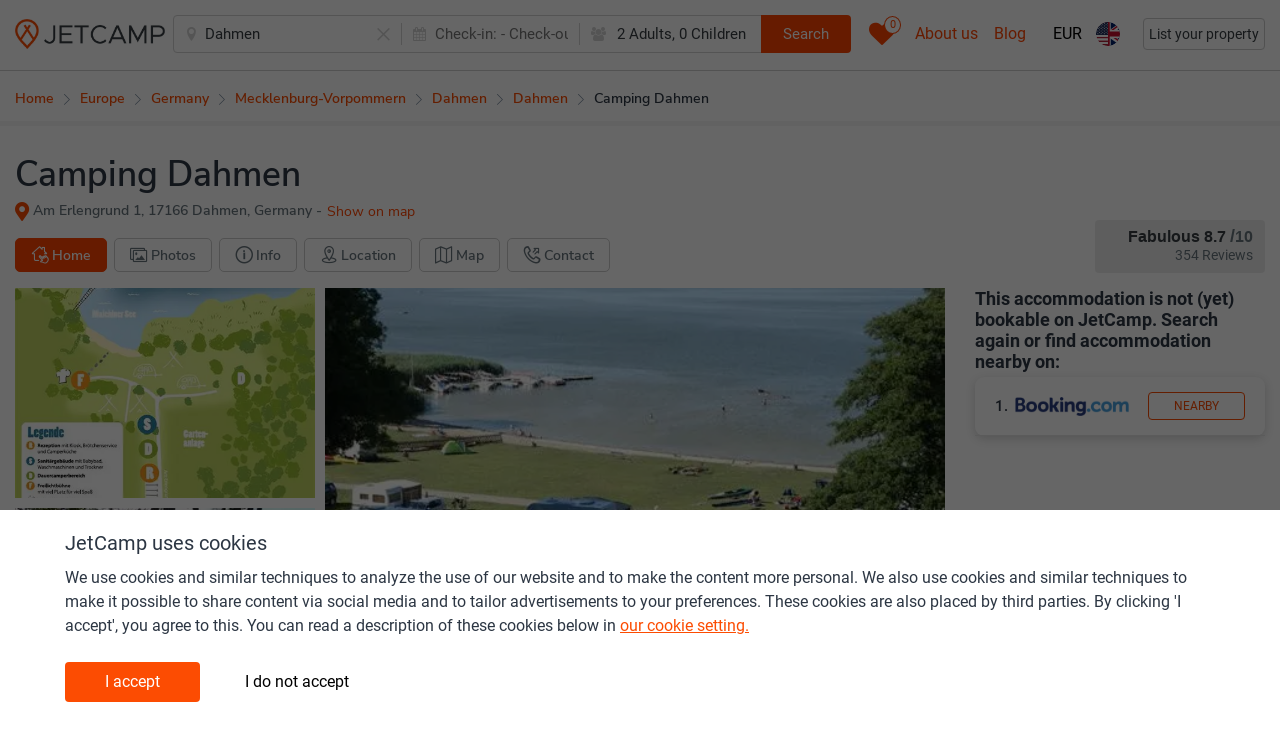

--- FILE ---
content_type: text/html; charset=UTF-8
request_url: https://www.jetcamp.com/en/germany/camping-dahmen/
body_size: 42147
content:
<script>window.featureFlags = {"paflow":{"available":{"ctv":"ctv","jc":"jc"},"selected":"jc"}};window.jetcamp = {"location":{"landing_page":{"id":1}},"google_ads":{"blog_home":{"slot_id":6244975117},"blog_article":{"slot_id":6276409487}},"image_source":{"jetcamp":"1","external":"2","direct":"3","direct_other":"4"},"entitytypes":{"geoitem":{"id":1,"name":"Geo item","page_types":{"geoitem_search":{"id":1,"name":"Geo item search"},"destination_page":{"id":6,"name":"Destination page"}}},"camping":{"id":2,"name":"Camping","page_types":{"camping_search":{"id":2,"name":"Camping search"},"camping_page":{"id":5,"name":"Camping page"}}},"commercial":{"id":3,"name":"Commercial","page_types":{"commercial_search":{"id":3,"name":"Commercial search"},"landing_page":{"id":8,"name":"Commercial page"}}},"poi":{"id":4,"name":"POI","page_types":{"poi_search":{"id":4,"name":"POI search"},"destination_page":{"id":7,"name":"POI page"}}},"blog":{"id":5,"name":"Blog","page_types":{"blog_page":{"id":9,"name":"Blog page"}}},"poi_categories":{"id":6,"name":"Poi categories"},"contentpage":{"id":7,"name":"Content page","page_types":{"content_page":{"id":10,"name":"Content page"},"menu_item":{"id":11,"name":"Menu Item"}}}},"enable_consent":30,"disable_consent":10};window.langconf = {"temp_language_array":{"en":{"name":"English","script":"Latn","native":"English","regional":"en_GB","regionalKebab":"en-GB","id":"en"},"nl":{"name":"Dutch","script":"Latn","native":"Nederlands","regional":"nl","regionalKebab":"nl-NL","id":"nl"},"fr":{"name":"French","script":"Latn","native":"Fran\u00e7ais","regional":"fr_FR","regionalKebab":"fr-FR","id":"fr"},"de":{"name":"German","script":"Latn","native":"Deutsch","regional":"de_DE","regionalKebab":"de-DE","id":"de"},"it":{"name":"Italy","script":"Latn","native":"Italiano","regional":"it_IT","regionalKebab":"it-IT","id":"it"},"es":{"name":"Spain","script":"Latn","native":"Espa\u00f1ol","regional":"es_ES","regionalKebab":"es-ES","id":"es"},"pl":{"name":"Polish","script":"Latn","native":"Polski","regional":"pl_PL","regionalKebab":"pl-PL","id":"pl"},"da":{"name":"Danish","script":"Latn","native":"Dansk","regional":"da_DK","regionalKebab":"da-DK","id":"da"},"pt":{"name":"Portuguese","script":"Latn","native":"Portugu\u00eas","regional":"pt_PT","regionalKebab":"pt-PT","id":"pt"},"hr":{"name":"Croatian","script":"Latn","native":"Hrvatski","regional":"hr_HR","regionalKebab":"hr-HR","id":"hr"},"no":{"name":"Norwegian","script":"Latn","native":"Norsk","regional":"no_NO","regionalKebab":"no-NO","id":"no"},"sv":{"name":"Swedish","script":"Latn","native":"Svenska","regional":"sv_SE","regionalKebab":"sv-SE","id":"sv"},"cs":{"name":"Czech","script":"Latn","native":"\u010ce\u0161tina","regional":"cs_CZ","regionalKebab":"cs-CZ","id":"cs"},"hu":{"name":"Hungarian","script":"Latn","native":"Magyar","regional":"hu_HU","regionalKebab":"hu-HU","id":"hu"}},"fallback":1,"en":{"id":1},"nl":{"id":2},"fr":{"id":12},"de":{"id":13},"it":{"id":16},"es":{"id":28},"pl":{"id":21},"da":{"id":9},"pt":{"id":22},"hr":{"id":7},"no":{"id":20},"sv":{"id":29},"cs":{"id":8},"hu":{"id":14}};window.lang = {"jetcamp.acco_availability_datepicker_reset":"Clear","jetcamp.acco_availability_datepicker_apply":"Apply changes","jetcamp.acco_availability_datepicker_checkin":"From:","jetcamp.acco_availability_datepicker_checkout":"To:","jetcamp.acco_availability_range_not_found_subtext":"Select different dates for more available options or {search_alternative}","jetcamp.acco_availability_range_not_found_search_alternative":"search nearby","jetcamp.acco_availability_range_not_found":"We have no availability here between %s and %s","jetcamp.responsiveb2c_accommodation_menu_price_and_book":"jetcamp.responsiveb2c_accommodation_menu_price_and_book","jetcamp.responsiveb2c_general_contact_whatsapp_prefilled_pre":"Hi JetCamp! I have a question about:","jetcamp.responsiveb2c_accommodation_wheretobook_camper_rightcolumn_cta":"Book","jetcamp.responsiveb2c_accommodation_wheretobook_camper_middlecolumn_cta":"Book","jetcamp.responsiveb2c_accommodation_wheretobook_camper_rightcolumn":"Hire a motorhome from:","jetcamp.responsiveb2c_accommodation_wheretobook_camper_leftcolumn":"Hire a motorhome from:","jetcamp.responsiveb2c_accommodation_wheretobook_rentalcar_rightcolumn_cta":"Book","jetcamp.responsiveb2c_accommodation_wheretobook_rentalcar_middlecolumn_cta":"Book","jetcamp.responsiveb2c_accommodation_wheretobook_rentalcar_rightcolumn":"Rent a holiday car from:","jetcamp.responsiveb2c_accommodation_wheretobook_rentalcar_leftcolumn":"Rent a holiday car from:","jetcamp.responsiveb2c_accommodation_wheretobook_gear_rightcolumn_cta":"Search","jetcamp.responsiveb2c_accommodation_wheretobook_gear_middlecolumn_cta":"Search","jetcamp.responsiveb2c_accommodation_wheretobook_gear_rightcolumn":"Upgrade your camping equipment","jetcamp.responsiveb2c_accommodation_wheretobook_gear_leftcolumn":"Upgrade your camping equipment","jetcamp.responsiveb2c_accommodation_wheretobook_poi_rightcolumn_cta":"Book","jetcamp.responsiveb2c_accommodation_wheretobook_poi_middlecolumn_cta":"Book","jetcamp.responsiveb2c_accommodation_wheretobook_poi_rightcolumn":"Tickets (theme parks-activities-excursions)","jetcamp.responsiveb2c_accommodation_wheretobook_poi_leftcolumn":"Tickets (theme parks-activities-excursions)","jetcamp.responsiveb2c_accommodation_wheretobook_camperrentout_rightcolumn_cta":"Sign up","jetcamp.responsiveb2c_accommodation_wheretobook_camperrentout_middlecolumn_cta":"Sign up","jetcamp.responsiveb2c_accommodation_wheretobook_camperrentout_rightcolumn":"Earn - rent out your motorhome:","jetcamp.responsiveb2c_accommodation_wheretobook_camperrentout_leftcolumn":"Earn - rent out your motorhome:","jetcamp.responsiveb2c_accommodation_wheretobook_booking_rightcolumn_cta":"Nearby","jetcamp.responsiveb2c_accommodation_wheretobook_booking_middlecolumn_cta":"Nearby","jetcamp.responsiveb2c_accommodation_wheretobook_booking_rightcolumn":"This accommodation is not (yet) bookable on JetCamp. Search again or find accommodation nearby on:","jetcamp.responsiveb2c_accommodation_wheretobook_booking_leftcolumn":"This accommodation is not (yet) bookable on JetCamp. Search again or find accommodation nearby on:","jetcamp.responsiveb2c_products_price_cta_nodatesselected":"View prices","jetcamp.responsiveb2c_products_price_cta_subline_nodatesselected":"Select check-in and check-out date to see prices","jetcamp.responsiveb2c_products_price_cta_notavailable":"Not available","jetcamp.responsiveb2c_products_price_stock_notavailable":"Not available. Select other dates or accommodation","jetcamp.responsiveb2c_general_wasthisinfousefull_question":"Is this information useful?","jetcamp.responsiveb2c_general_wasthisinfousefull_no":"No","jetcamp.responsiveb2c_general_wasthisinfousefull_yes":"Yes","jetcamp.responsiveb2c_general_wasthisinfousefull_answer_yes":"Thank you!","jetcamp.responsiveb2c_general_wasthisinfousefull_answer_no_cta":"Submit","jetcamp.responsiveb2c_general_wasthisinfousefull_answer_no_sub":"How can we improve this part? Add your email if you'd like an answer.","jetcamp.responsiveb2c_general_wasthisinfousefull_answer_no_main":"Sorry for the inconvenience","jetcamp.responsiveb2c_general_wasthisinfousefull_answer_no_submitted":"Thank you for your feedback!","jetcamp.responsiveb2c_autocomplete_mainline_nearbysearch":"Nearby","jetcamp.responsiveb2c_autocomplete_subline_nearbysearch":"Search near my current location","jetcamp.responsiveb2c_general_pa_calendar_selectcheckout_cta":"Select dates","jetcamp.responsiveb2c_general_pa_calendar_selectcheckout_text":"jetcamp.responsiveb2c_general_pa_calendar_selectcheckout_text","jetcamp.responsiveb2c_search_individualresult_accotype_11":"Glamping tents by Yala","jetcamp.responsiveb2c_search_individualresult_sustainability":"Sustainability certification","jetcamp.responsiveb2c_search_individualresult_accotype_10":"Pod \/ barrel \/ cabin \/ treehut","jetcamp.responsiveb2c_search_individualresult_accotype_9":"Tipi \/ yurt \/ dome \/ bubble","jetcamp.responsiveb2c_search_individualresult_accotype_8":"Bell \/ classic tent","jetcamp.responsiveb2c_consentbar_headline":"JetCamp uses cookies","jetcamp.responsiveb2c_consentbar_paragraph1_main":"We use cookies and similar techniques to analyze the use of our website and to make the content more personal. We also use cookies and similar techniques to make it possible to share content via social media and to tailor advertisements to your preferences. These cookies are also placed by third parties. By clicking 'I accept', you agree to this. You can read a description of these cookies below in","jetcamp.responsiveb2c_consentbar_paragraph1_linktext":"our cookie setting.","jetcamp.responsiveb2c_consentbar_paragraph2_main":"Below you can read which type of cookies we set when you click on \\\"I accept\\\". If you do not give your consent we only place functional cookies. These are necessary for the proper functioning of the site and measurements. This is done anonymously. Would you like to read more about the cookies we use? You can read this in","jetcamp.responsiveb2c_consentbar_paragraph2_linktext":"our cookie statement.","jetcamp.responsiveb2c_consentbar_paragraph2_linklocation":"https:\/\/www.jetcamp.com\/en\/content\/terms-of-service-privacy-policy-cookie-policy\/","jetcamp.responsiveb2c_consentbar_personal_headline":"Personal","jetcamp.responsiveb2c_consentbar_personal_bullet1":"Cookies for personalization (such as 'recently viewed campsites') and relevant offers about our products and services on our website.","jetcamp.responsiveb2c_consentbar_personal_bullet2":"Cookies for advertisements and relevant offers about our products and services, including on third party sites.","jetcamp.responsiveb2c_consentbar_functionalanalytics_headline":"Functional","jetcamp.responsiveb2c_consentbar_functionalanalytics_bullet1":"Functional cookies for the operation and optimization of our website.","jetcamp.responsiveb2c_consentbar_functionalanalytics_bullet2":"Analytical cookies with which we measure visits to our website.","jetcamp.responsiveb2c_consentbar_cta_agree":"I accept","jetcamp.responsiveb2c_consentbar_cta_notagree":"I do not accept","jetcamp.responsiveb2c_general_cookie_text":"By continuing to use this site you consent to use of cookies in accordance with our Cookie Policy","jetcamp.responsiveb2c_general_cookie_linklocation":"en\/content\/terms-of-service-privacy-policy-cookie-policy\/","jetcamp.responsiveb2c_general_cookie_linktext":"Cookie Policy","jetcamp.responsiveb2c_accommodation_facilites_offsite":"In the area","jetcamp.responsiveb2c_accommodation_facilites_additionalcharge":"Additional costs","jetcamp.responsiveb2c_accommodation_facilites_seasonal":"In season","jetcamp.responsiveb2c_autocomplete_subline_prefix_geo_city":"City","jetcamp.responsiveb2c_autocomplete_subline_prefix_geo_region":"Region","jetcamp.responsiveb2c_autocomplete_subline_prefix_geo_country":"Country","jetcamp.responsiveb2c_autocomplete_subline_prefix_accommodation":"Accommodation","jetcamp.responsiveb2c_autocomplete_subline_prefix_commercialregion":"Touristic area","jetcamp.responsiveb2c_header_searchbox_buttontext":"Search","jetcamp.responsiveb2c_home_herosection_placeholder":"Where are you going?","jetcamp.responsiveb2c_facilities_title":"Info","jetcamp.responsiveb2c_accommodation_rating_description_00-60":"Customer rating","jetcamp.responsiveb2c_facilites_title":"Info","jetcamp.responsiveb2c_accommodation_quicklinks_other_info":"Contact","jetcamp.responsiveb2c_accommodation_quicklinks_campingmap":"Map","jetcamp.responsiveb2c_accommodation_quicklinks_facilities":"Info","jetcamp.responsiveb2c_acco_faq_glamping_link":"Click to see all glamping accommodation","jetcamp.responsiveb2c_accommodation_faq_title":"FAQ","jetcamp.responsiveb2c_search_individualresult_accotype_1":"Mobile home","jetcamp.responsiveb2c_search_individualresult_accotype_2":"Glamping mobile home","jetcamp.responsiveb2c_search_individualresult_accotype_3":"Furnished tent","jetcamp.responsiveb2c_search_individualresult_accotype_4":"Safari or lodge tent","jetcamp.responsiveb2c_search_individualresult_accotype_5":"Cottage or chalet","jetcamp.responsiveb2c_search_individualresult_accotype_6":"Private sanitary facilities available","jetcamp.responsiveb2c_search_individualresult_accotype_7":"Pitch","jetcamp.responsiveb2c_products_price_cta_subline_booknow_onjetcamp":"Book & pay direct with owner or operator","jetcamp.responsiveb2c_products_price_cta_booknow_onjetcamp":"Book now","jetcamp.responsiveb2c_products_price_booknow_progress_line1":"We're checking availability in real-time.","jetcamp.responsiveb2c_products_price_booknow_progress_line2":"This may take up to 10 - 15 seconds. Please don't click away.","jetcamp.responsiveb2c_general_pa_products_requirereadmoreinfo":"Click more info for all details & conditions","jetcamp.poi_panel_map":"Click to show map","jetcamp.poi_categories_super_1":"Activities","jetcamp.poi_categories_super_2":"Leisure time","jetcamp.poi_categories_super_3":"Shopping","jetcamp.poi_categories_super_4":"Visit & Explore","jetcamp.poi_categories_super_5":"Eat & drink","jetcamp.poi_categories_super_6":"Lake & Beach","jetcamp.poi_categories_super_7":"Services","jetcamp.poi_categories_marker_current":"Selected camping","jetcamp.poi_categories_marker_not_current":"Campings near","jetcamp.responsiveb2c_accommodation_wheretobook_bookonjetcamp":"Check availability & prices","jetcamp.responsiveb2c_accommodation_wheretobook_bookonjetcamp_text":"These are our booking partners for {{accommodation_name}}:","jetcamp.responsiveb2c_accommodation_wheretobook_bookonjetcamp_showalllink":"Show all","jetcamp.responsiveb2c_accommodation_wheretobook_bookonjetcamp_popup":"Try to find the best price?","jetcamp.responsiveb2c_accommodation_wheretobook_bookonjetcamp_popup_text":"View the prices of the best providers for {{accommodation_name}} below:","jetcamp.responsiveb2c_accommodation_products_readmore":"More info","jetcamp.poi_panel_booknow":"jetcamp.poi_panel_booknow","jetcamp.poi_panel_rating":"Rating","jetcamp.poi_panel_distance":"Distance to","jetcamp.poi_panel_website":"Website","jetcamp.poi_panel_categories":"Categories","jetcamp.poi_categories_performing_arts":"Performing arts","jetcamp.poi_categories_rivers_lakes_and_waterfalls":"River \/ Lake \/ Waterfall","jetcamp.poi_categories_rentals":"Rental","jetcamp.poi_categories_recreational_areas_activities":"Recreation area or activity","jetcamp.poi_categories_religious_places":"Religious Place","jetcamp.poi_categories_mountains_valleys_and_national_parks":"Mountain Valley \/ National park","jetcamp.poi_categories_museums_galleries":"Museum \/ Gallery","jetcamp.poi_categories_natural_landmarks_forest_desert_etc":"Natural landmark \/ Forest \/ Desert","jetcamp.poi_categories_seaside_beaches_clubs_etc":"Seaside \/ Beach \/ Beachclub","jetcamp.poi_categories_shopping_groceries":"Shop \/ Grocery store \/ Supermarket","jetcamp.poi_categories_spa_fitness_yoga":"Spa \/ Fitness \/ Yoga","jetcamp.poi_categories_sports_sports_facilities":"Sports \/ Sports facility","jetcamp.poi_categories_tours_excursions":"Tour \/ Excursion","jetcamp.poi_categories_tracks_trails_car_bike_walk":"Track \/ Trail \/ Walk","jetcamp.poi_categories_transport":"Transport","jetcamp.poi_categories_watersports":"Watersports","jetcamp.poi_categories_markets":"Market","jetcamp.poi_categories_historical_buildings_sites":"Historical building or site","jetcamp.poi_categories_golf_courses":"Golf course","jetcamp.poi_categories_gasstation":"Gas station","jetcamp.poi_categories_farms_ranches":"Farm \/ Ranch","jetcamp.poi_categories_events_festivals_exhibitions":"Event \/ Festival \/ Exhibition","jetcamp.poi_categories_local_point_of_interest":"Local point of interest","jetcamp.poi_categories_distilleries_breweries_vineyards":"Distillery \/ Brewery \/ Vineyard","jetcamp.poi_categories_casinos_gambling":"Casino \/ Gambling","jetcamp.poi_categories_buildings_fountains_bridges":"Building \/ Fountain \/ Bridge","jetcamp.poi_categories_bars_cafes_and_restaurants":"Bar \/ Cafe \/ Restaurant","jetcamp.poi_categories_bank":"Bank","jetcamp.poi_categories_atm":"Atm machine","jetcamp.poi_categories_amusement_park":"Amusement park","jetcamp.poi_categories_stadiums_conference_centers":"Stadium \/ Conference center","jetcamp.responsiveb2c_facilites_tab2":"Facilities","jetcamp.responsiveb2c_facilites_tab3":"Location \/ General info","jetcamp.responsiveb2c_facilites_tab1":"Sports \/ Activities \/ Swimming","jetcamp.responsiveb2c_general_pa_general_searchdatesnew":"New search","jetcamp.responsiveb2c_general_pa_general_searchshowall":"Show all available types","jetcamp.responsiveb2c_general_pa_products_waitingtext":"One moment please","jetcamp.responsiveb2c_general_pa_products_noresultsfounddescription":"Please try different dates or party composition","jetcamp.responsiveb2c_general_pa_products_noresultsfoundtitle":"No results found","jetcamp.responsiveb2c_general_pa_general_searchdates":"Enter details","jetcamp.responsiveb2c_general_products_photo_nophotoavailable":"jetcamp.responsiveb2c_general_products_photo_nophotoavailable","jetcamp.responsiveb2c_general_pa_products_shortfacts_parking":"Parking","jetcamp.responsiveb2c_general_products_labels_interior_wc":"WC","jetcamp.responsiveb2c_general_products_labels_interior_kitchen":"Kitchen","jetcamp.responsiveb2c_general_products_labels_interior_bathroom":"Bathroom","jetcamp.responsiveb2c_general_pa_partycomposition_kidssubline":"How old are your children","jetcamp.responsiveb2c_general_pa_partycomposition_kidsdescription":"To calculate the correct price we need the ages of your children on checkout date","jetcamp.responsiveb2c_products_price_ibutton_bookingfee":"Booking fees","jetcamp.responsiveb2c_products_price_ibutton_touristtax":"Tourist tax","jetcamp.responsiveb2c_products_price_base_post_plural":"nights","jetcamp.responsiveb2c_general_products_labels_media_freewifi_completecoverage_free":"Free Wifi (full coverage)","jetcamp.responsiveb2c_general_products_labels_media_freewifi_limitedcoverage_free":"Free Wifi (limited coverage)","jetcamp.responsiveb2c_general_products_labels_media_tvincluded":"TV included","jetcamp.responsiveb2c_general_products_labels_media_tvforrent":"TV for rent","jetcamp.responsiveb2c_general_products_labels_media_tv_connection_antennaplug":"TV outlet","jetcamp.responsiveb2c_general_products_labels_media_tvsattelite_included":"Free satellite TV","jetcamp.responsiveb2c_general_products_labels_media_tvsattelite_forrent":"Satellite TV (for rent)","jetcamp.responsiveb2c_general_products_labels_interior_privatesanitary":"Private Sanitary","jetcamp.responsiveb2c_general_products_labels_interior_airconditioning":"Airconditioning","jetcamp.responsiveb2c_general_products_labels_interior_fan":"Fan","jetcamp.responsiveb2c_general_products_labels_interior_refrigerator":"Refrigerator","jetcamp.responsiveb2c_general_products_labels_interior_freezer":"Freezer","jetcamp.responsiveb2c_general_products_labels_interior_heating":"Heating","jetcamp.responsiveb2c_general_products_labels_interior_coffeemachine":"Coffeemachine","jetcamp.responsiveb2c_general_products_labels_interior_microwave":"Microwave","jetcamp.responsiveb2c_general_products_labels_exterior_terrace":"Terrace","jetcamp.responsiveb2c_general_products_labels_exterior_bbq":"Barbeque","jetcamp.responsiveb2c_general_products_labels_parking_parkingplot_onspot_or_near":"Parking on spot \/ nearby","jetcamp.responsiveb2c_general_products_labels_parking_parkingplot_atpitch_or_near":"Parking on pitch \/ nearby","jetcamp.responsiveb2c_general_products_labels_parking_parkingplot_centralparking":"Central parking","jetcamp.responsiveb2c_general_products_labels_hygiene_finalcleaning_included":"Final cleaning included","jetcamp.responsiveb2c_general_products_labels_hygiene_finalcleaning_supplement_optional":"Final cleaning excluded (optional)","jetcamp.responsiveb2c_general_products_labels_general_accessableforpeoplewithdisability":"Acces for people with disability","jetcamp.responsiveb2c_general_products_labels_rules_smokingallowed":"Smoking allowed","jetcamp.responsiveb2c_general_products_labels_general_grass":"Grass","jetcamp.responsiveb2c_accommodation_menu_pa":"Price \/ Availability","jetcamp.responsiveb2c_general_pa_searchbar_selectdates":"Select dates","jetcamp.responsiveb2c_general_date_weekday_full_monday":"Monday","jetcamp.responsiveb2c_general_date_weekday_full_thuesday":"Tuesday","jetcamp.responsiveb2c_general_date_weekday_full_wednesday":"Wednesday","jetcamp.responsiveb2c_general_date_weekday_full_thursday":"Thursday","jetcamp.responsiveb2c_general_date_weekday_full_friday":"Friday","jetcamp.responsiveb2c_general_date_weekday_full_saturday":"Saturday","jetcamp.responsiveb2c_general_date_weekday_full_sunday":"Sunday","jetcamp.responsiveb2c_general_pa_calendar_cleandatefields":"Clear dates","jetcamp.responsiveb2c_general_date_weekday_3letter_monday":"Mon","jetcamp.responsiveb2c_general_date_weekday_3letter_thuesday":"Thu","jetcamp.responsiveb2c_general_date_weekday_3letter_wednesday":"Wed","jetcamp.responsiveb2c_general_date_weekday_3letter_thursday":"Thu","jetcamp.responsiveb2c_general_date_weekday_3letter_friday":"Fri","jetcamp.responsiveb2c_general_date_weekday_3letter_saturday":"Sat","jetcamp.responsiveb2c_general_date_weekday_3letter_sunday":"Sun","jetcamp.responsiveb2c_general_date_month_3letter_january":"Jan","jetcamp.responsiveb2c_general_date_month_3letter_february":"Feb","jetcamp.responsiveb2c_general_date_month_3letter_march":"Mar","jetcamp.responsiveb2c_general_date_month_3letter_april":"Apr","jetcamp.responsiveb2c_general_date_month_3letter_may":"May","jetcamp.responsiveb2c_general_date_month_3letter_june":"Jun","jetcamp.responsiveb2c_general_date_month_3letter_july":"Jul","jetcamp.responsiveb2c_general_date_month_3letter_august":"Aug","jetcamp.responsiveb2c_general_date_month_3letter_september":"Sep","jetcamp.responsiveb2c_general_date_month_3letter_october":"Oct","jetcamp.responsiveb2c_general_date_month_3letter_november":"Nov","jetcamp.responsiveb2c_general_date_month_3letter_december":"Dec","jetcamp.responsiveb2c_general_pa_general_search":"View prices","jetcamp.responsiveb2c_general_pa_general_save":"Apply","jetcamp.responsiveb2c_accommodation_pa_title":"Check availability & prices","jetcamp.responsiveb2c_general_pa_ partycomposition_kidsdescription":"jetcamp.responsiveb2c_general_pa_ partycomposition_kidsdescription","jetcamp.responsiveb2c_general_pa_ partycomposition_kidssubline":"jetcamp.responsiveb2c_general_pa_ partycomposition_kidssubline","jetcamp.responsiveb2c_general_pa_searchbar_adults":"Adults","jetcamp.responsiveb2c_general_pa_searchbar_adult":"Adult","jetcamp.responsiveb2c_general_pa_searchbar_children":"Children","jetcamp.responsiveb2c_general_pa_searchbar_child":"Child","jetcamp.responsiveb2c_general_pa_searchbar_pets":"Pets","jetcamp.responsiveb2c_general_pa_searchbar_pet":"Pet","jetcamp.responsiveb2c_general_pa_partycomposition_yearold":"Year old","jetcamp.responsiveb2c_general_pa_partycomposition_yearsold":"Years old","jetcamp.responsiveb2c_general_pa_products_shortfacts_electricity":"Electricity","jetcamp.responsiveb2c_general_pa_products_shortfacts_dogsallowed":"jetcamp.responsiveb2c_general_pa_products_shortfacts_dogsallowed","jetcamp.responsiveb2c_general_pa_products_shortfacts_dogsallowed_tooltip":"jetcamp.responsiveb2c_general_pa_products_shortfacts_dogsallowed_tooltip","jetcamp.responsiveb2c_general_yes":"Yes","jetcamp.responsiveb2c_general_no":"No","jetcamp.responsiveb2c_general_pa_products_shortfacts_occupationminmax":"Max. occupancy","jetcamp.responsiveb2c_general_pa_products_shortfacts_bedrooms":"Bedrooms","jetcamp.responsiveb2c_general_pa_products_shortfacts_surface":"m2","jetcamp.responsiveb2c_general_pa_products_shortfacts_surface_tooltip":"jetcamp.responsiveb2c_general_pa_products_shortfacts_surface_tooltip","jetcamp.responsiveb2c_general_pa_products_shortfacts_m2":"jetcamp.responsiveb2c_general_pa_products_shortfacts_m2","jetcamp.responsiveb2c_products_price_base_pre":"Total price for","jetcamp.responsiveb2c_products_price_base_post":"night","jetcamp.responsiveb2c_products_price_includingtaxes":"Incl. local taxes and booking fees","jetcamp.responsiveb2c_products_price_includingtaxesandbookingfees":"Incl. local taxes and booking fees","jetcamp.responsiveb2c_products_price_includingbookingfees":"Incl. booking fees","jetcamp.responsiveb2c_products_price_cta_subline_booknow":"Book & pay direct with owner or operator","jetcamp.responsiveb2c_products_price_cta_booknow":"Book now","jetcamp.responsiveb2c_general_products_labels_media_freewifi_completecoverage_paid":"Paid Wifi (full coverage)","jetcamp.responsiveb2c_general_products_labels_media_freewifi_limitedcoverage_paid":"Paid Wifi (limited coverage)","jetcamp.responsiveb2c_general_products_labels_rules_petsallowed":"Pets allowed","jetcamp.responsiveb2c_general_products_labels_interior_babybed":"Babybed available","jetcamp.responsiveb2c_general_products_labels_hygiene_finalcleaning_supplement_obligatory":"Final cleaning excluded (obligatory)","jetcamp.responsiveb2c_general_products_labels_rules_smokingnotallowed":"Smoking not allowed","jetcamp.responsiveb2c_accommodation_actionbar_sharetext":"Share camping","jetcamp.responsiveb2c_accommodation_map_img_prefix":"Map","jetcamp.responsiveb2c_accommodation_actionbar_wheretobook":"Find a deal","jetcamp.responsiveb2c_accommodation_eventbar_row2linktext":"Info-page","jetcamp.responsiveb2c_accommodation_eventbar_row2linkhref":"https:\/\/www.jetcamp.com\/en\/blog\/camping-coronavirus-update\/","jetcamp.responsiveb2c_accommodation_eventbar_row2prefix":"Message for campings & holiday parks: do you (plan to) sell vouchers and would like to be added to our listings. Click here for more details:","jetcamp.responsiveb2c_accommodation_eventbar_row1":"JetCamp helps campings & holiday parks sell gift vouchers during this difficult period.","jetcamp.responsiveb2c_accommodation_aboutdestination_morelink_titletag_prefix":"Read more about","jetcamp.responsiveb2c_accommodation_aboutdestination_morelink_prefix":"jetcamp.responsiveb2c_accommodation_aboutdestination_morelink_prefix","jetcamp.responsiveb2c_accommodation_aboutdestination_title_prefix":"About","jetcamp.responsiveb2c_general_date_month_april":"April","jetcamp.responsiveb2c_general_date_month_august":"August","jetcamp.responsiveb2c_general_date_month_december":"December","jetcamp.responsiveb2c_general_date_month_february":"February","jetcamp.responsiveb2c_general_date_month_january":"January","jetcamp.responsiveb2c_general_date_month_july":"July","jetcamp.responsiveb2c_general_date_month_june":"June","jetcamp.responsiveb2c_general_date_month_march":"March","jetcamp.responsiveb2c_general_date_month_may":"May","jetcamp.responsiveb2c_general_date_month_november":"November","jetcamp.responsiveb2c_general_date_month_october":"October","jetcamp.responsiveb2c_general_date_month_september":"September","jetcamp.responsiveb2c_bloghome_article_readingtime_postfix":"minutes","jetcamp.responsiveb2c_bloghome_article_readingtime_prefix":"Reading time","jetcamp.blog_rightpanel_recommendations_heading":"Recommended reading","jetcamp.responsiveb2c_accommodation_photoarea_morephotostext":"Photos","jetcamp.responsiveb2c_accommodation_quicklinks_home":"Home","jetcamp.responsiveb2c_accommodation_quicklinks_map":"Location","jetcamp.responsiveb2c_accommodation_quicklinks_photos":"Photos","jetcamp.responsiveb2c_accommodation_wheretobook_rightcolumn":"Check these partner websites","jetcamp.responsiveb2c_accommodation_map_newtab":"Open in new tab for full size","jetcamp.responsiveb2c_accommodation_map_title":"Map","jetcamp.responsiveb2c_accommodation_map_h2_prefix":"Location of","jetcamp.responsiveb2c_accommodation_wheretobook_cta":"Book now","jetcamp.responsiveb2c_accommodation_wheretobook_leftcolumn_prefix":"Partner websites for","jetcamp.responsiveb2c_accommodation_additionalinfo_right_facebook_empty":"This accommodation does not (yet) have a Facebook page.","jetcamp.responsiveb2c_accommodation_additionalinfo_left_facebook":"Facebook","jetcamp.responsiveb2c_accommodation_additionalinfo_right_website_empty":"Is this your camping? Please send us your website url.","jetcamp.responsiveb2c_accommodation_additionalinfo_left_website":"Website","jetcamp.responsiveb2c_accommodation_additionalinfo_left_phonenumber":"Phone number","jetcamp.responsiveb2c_accommodation_additionalinfo_left_address":"Address","jetcamp.responsiveb2c_accommodation_additional_information_title":"Contact details","jetcamp.responsiveb2c_accommodation_affiliate_eventreplacement_h2title":"Covid-19","jetcamp.responsiveb2c_accommodation_affiliate_eventreplacement_rightcta":"Buy a gift voucher","jetcamp.responsiveb2c_accommodation_affiliate_eventreplacement_explaination_pre":"Due to the closure of facilities, of entire campings or holiday parks, of borders and of entire countries, many campings and holiday parks are currently without guests and therefore without income.\n\nHelp your favorite camping or holiday park by buying a gift voucher. This way they can now continue to pay part of their costs and you have something nice to give away or use for your next holiday.\n\nPlease also ask your friends to use:","jetcamp.responsiveb2c_accommodation_affiliate_eventreplacement_explaination_hashtag":"Covid-19","jetcamp.responsiveb2c_accommodation_affiliate_eventreplacement_explaination_italicsubline":"Full purchase amount will go to participating camping \/ holiday park","jetcamp.general_photo_sourcetext_direct_copyrightname":"\u00a9","jetcamp.responsiveb2c_accommodation_photoarea_morephotostext_prefix":"+","jetcamp.responsiveb2c_accommodation_rating_description_95-10":"Exceptional","jetcamp.responsiveb2c_accommodation_rating_description_90-95":"Superb","jetcamp.responsiveb2c_accommodation_rating_description_85-90":"Fabulous","jetcamp.responsiveb2c_accommodation_rating_description_80-85":"Very good","jetcamp.responsiveb2c_accommodation_rating_description_75-80":"Good","jetcamp.responsiveb2c_accommodation_rating_description_70-75":"Good","jetcamp.responsiveb2c_accommodation_rating_description_60-70":"Pleasant","jetcamp.responsiveb2c_accommodation_rating_reviews":"Reviews","jetcamp.responsiveb2c_accommodation_top_showonmap":"Show on map","jetcamp.responsiveb2c_search_individualresult_ctatext":"More information","jetcamp.responsiveb2c_acco_photo_permanentlyclosed_line1":"This Camping is closed.","jetcamp.responsiveb2c_acco_photo_permanentlyclosed_line2":"Please select another camping or destination","jetcamp.responsiveb2c_acco_photo_permanentlyclosed_line3":"via the search bar.","jetcamp.responsiveb2c_acco_photo_permanentlyclosed_line4":"Thank you!","jetcamp.responsiveb2c_acco_photo_other_line1":"This Camping is closed, please select another camping or destination via the search bar.","jetcamp.responsiveb2c_acco_photo_other_line2":"jetcamp.responsiveb2c_acco_photo_other_line2","jetcamp.responsiveb2c_acco_photo_other_line3":"jetcamp.responsiveb2c_acco_photo_other_line3","jetcamp.responsiveb2c_acco_photo_other_line4":"jetcamp.responsiveb2c_acco_photo_other_line4","jetcamp.responsiveb2c_acco_photo_nophotofound_line1":"Would you like to help us","jetcamp.responsiveb2c_acco_photo_nophotofound_line2":"make JetCamp even better","jetcamp.responsiveb2c_acco_photo_nophotofound_line3":"Please send us your best photographs!","jetcamp.responsiveb2c_acco_photo_nophotofound_line4":"info@jetcamp.com","jetcamp.responsiveb2c_accommodation_contentblocks_readmore":"Read more","jetcamp.responsiveb2c_accommodation_contentblocks_readless":"Read less","jetcamp.responsiveb2c_general_pa_search_datesavailablemessage":"Displayed prices are available and directly bookable","jetcamp.responsiveb2c_tab1_view_all":"View all","jetcamp.responsiveb2c_tab2_view_all":"View all","jetcamp.responsiveb2c_tab3_view_all":"View all","jetcamp.responsiveb2c_general_pa_products_dateconfirmation_prefix":"Price for","jetcamp.responsiveb2c_products_actual_stock":"Only {{product_stock}} left on our site","jetcamp.responsiveb2c_accommodation_slider_backtogallery":"Back to gallery","jetcamp.responsiveb2c_accommodation_slider_close":"Close","jetcamp.ratings_panel_title":"Ratings","jetcamp.responsiveb2c_accommodation_rating_leftsection_readmore":"Read more","jetcamp.ratings_panel_source":"Reviews aren't verified","jetcamp.ratings_panel_source_tooltip":"We do not verify reviews. But we do perform checks and remove fake content when it's identified by our algorithms.","jetcamp.ratings_panel_cta_searchprices":"Search prices","jetcamp.ratings_subscore_rating_general":"Score","jetcamp.ratings_subscore_rating_location":"Location","jetcamp.ratings_subscore_rating_price_quality":"Price \/ Quality","jetcamp.ratings_subscore_rating_child_friendly":"Child friendliness","jetcamp.ratings_subscore_rating_restaurants":"Restaurant","jetcamp.ratings_subscore_rating_sanitary":"Sanitary","jetcamp.ratings_subscore_rating_swimming_pool":"Swimmingpool","jetcamp.ratings_subscore_rating_hygiene":"Hygiene","jetcamp.ratings_subscore_rating_facilities":"Facilities","jetcamp.ratings_subscore_rating_comfort":"Comfort","jetcamp.ratings_subscore_rating_service_staff_reception":"Staff & reception","jetcamp.ratings_subscore_rating_impressions_terrain":"Terrain","jetcamp.ratings_subscore_rating_wifi":"WiFi","jetcamp.ratings_subscore_rating_product":"Pitch or mobile home","jetcamp.ratings_subscore_rating_animation":"Animation","jetcamp.ratings_subscore_rating_environmentally_friendly":"Environmentally friendly","jetcamp.ratings_panel_calculatedscore_subline":"Based on {{review_count}} reviews","jetcamp.ratings_panel_scorespersection_title":"Scores per section","jetcamp.ratings_panel_distribution_title":"Distribution","jetcamp.general_rating_9_10":"9+ Excellent","jetcamp.general_rating_8_9":"8-9 Very Good","jetcamp.general_rating_7_8":"7-8 Good","jetcamp.general_rating_5_7":"5-7 Ok","jetcamp.general_rating_3_5":"3-5 Poor","jetcamp.general_rating_1_3":"1-3 Very poor","jetcamp.ratings_panel_travellertype_title":"Traveller type","jetcamp.ratings_panel_scoresperyear_title":"Scores per year","jetcamp.ratings_panel_filters_title":"Filters","jetcamp.ratings_panel_filters_travelertype":"Traveler type","jetcamp.ratings_panel_filters_rating":"Ratings","jetcamp.ratings_panel_filters_timeoftheyear":"Time of the year","jetcamp.ratings_panel_snippets_title":"Comments","jetcamp.ratings_panel_snippets_loadmore":"Load more","jetcamp.ratings_panel_snippets_noresultsfound":"No results found","jetcamp.ratings_panel_snippets_week_singular":"week","jetcamp.ratings_panel_snippets_week_plural":"weeks","jetcamp.ratings_panel_snippets_nights_singular":"night","jetcamp.ratings_panel_snippets_nights_plural":"nights","jetcamp.partycomposition_group_family":"Family","jetcamp.partycomposition_group_family_youngkids":"Family with young kids","jetcamp.partycomposition_group_family_olderkids":"Family with older kids","jetcamp.partycomposition_group_couple":"Couple","jetcamp.partycomposition_group_solo":"Solo traveller","jetcamp.partycomposition_group_group":"Groups","jetcamp.partycomposition_group_notspecified":"Not specified","jetcamp.general_season_winter":"Winter","jetcamp.general_season_summer":"Summer","jetcamp.general_season_spring":"Spring","jetcamp.general_season_autumn":"Autumn","jetcamp.responsiveb2c_products_panel_descriptions":"Other info","jetcamp.responsiveb2c_products_panel_facts_descriptions":"General information","jetcamp.product_description_cat_additionalcosts":"Additional costs","jetcamp.product_description_cat_arrivaldays":"Arrival days","jetcamp.product_description_cat_discounts":"Discounts","jetcamp.product_description_cat_fineprint":"Fine print","jetcamp.product_description_cat_name":"Name","jetcamp.product_description_cat_house":"House","jetcamp.product_description_cat_interior":"Interior","jetcamp.product_description_cat_minstaylength":"Minimum stay length","jetcamp.product_description_cat_openinghours":"Opening hours","jetcamp.product_description_cat_optionalcosts":"Optional costs","jetcamp.product_description_cat_pricetable":"Price list","jetcamp.product_description_cat_remarks":"Remarks","jetcamp.product_description_cat_introduction":"Introduction","jetcamp.product_description_cat_uniquebenefits":"Unique benefits","jetcamp.product_description_cat_whythisproperty":"Why this property","jetcamp.product_description_cat_long":"Description","jetcamp.responsiveb2c_general_contentblocks_translatebutton_to_autotranslated_text":"Auto-translated text. Read in English (original)?","jetcamp.responsiveb2c_general_contentblocks_translatebutton_to_en_text":"Back to auto-translated text","jetcamp.responsiveb2c_footer_htmlsitemap_regions_linktext":"All tourist regions","jetcamp.responsiveb2c_footer_htmlsitemap_accommodations_linktext":"All campsites","jetcamp.responsiveb2c_footer_htmlsitemap_pois_linktext":"All things to do","jetcamp.responsiveb2c_footer_htmlsitemap_cities_linktext":"All cities & villages","jetcamp.responsiveb2c_footer_htmlsitemap_themes_title":"Theme","jetcamp.responsiveb2c_footer_htmlsitemap_countries_linktext":"All countries","jetcamp.responsiveb2c_searchbox_optional":"Optional","jetcamp.responsiveb2c_searchbox_pets":"Pets","jetcamp.responsiveb2c_searchbox_pet":"Pet","jetcamp.responsiveb2c_searchbox_people":"Adults","jetcamp.responsiveb2c_searchbox_persons":"jetcamp.responsiveb2c_searchbox_persons","jetcamp.responsiveb2c_searchbox_person":"Person","jetcamp.responsiveb2c_searchbox_checkout":"Check-out:","jetcamp.responsiveb2c_searchbox_checkin":"Check-in:","jetcamp.responsiveb2c_searchbox_cta":"Search","jetcamp.responsiveb2c_searchbox_placeholder_inactive":"Where to?","jetcamp.responsiveb2c_searchbox_placeholder_active":"Country, region, city, camping, point of interest","jetcamp.responsiveb2c_searchbox_placeholder_mobile":"Where to?","jetcamp.responsiveb2c_footer_privacypolicy_linktarget":"en\/content\/terms-of-service-privacy-policy-cookie-policy\/","jetcamp.responsiveb2c_saved_overview_heading":"Your saved accommodation","jetcamp.responsiveb2c_saved_overview_nosaveditems":"No saved accommodation","jetcamp.responsiveb2c_header_blog":"Blog","jetcamp.responsiveb2c_header_eventlinktext":"About us","jetcamp.responsiveb2c_header_eventlinkhref":"https:\/\/www.jetcamp.com\/en\/content\/about-us\/","jetcamp.responsiveb2c_header_messagelinktext":"WC 2026","jetcamp.responsiveb2c_header_messagelinkhref":"https:\/\/www.jetcamp.com\/en\/blog\/world-cup-2026\/","jetcamp.responsiveb2c_header_listyourproperty_buttontext":"List your property","jetcamp.languages_panel_title":"Languages","jetcamp.languages_panel_instruction":"Choose your language","jetcamp.currencies_panel_title":"Currencies","jetcamp.currencies_panel_recommended":"Recommended for you","jetcamp.currencies_panel_instructions":"Choose your currency"};</script><!DOCTYPE html>
<html lang="en" prefix="og: http://ogp.me/ns#">

<head>

    
    <meta charset="utf-8">
    <!-- Datalayer -->
    <script>
            window.dataLayer = [{
            "dlv_cookieConsent": 20,
            "dlv_pageGPSLAT": 53.6617193,
            "dlv_pageGPSLNG": 12.5854376,
            "dlv_pageTypeID": 5,
            "dlv_pageEntityTypeID": 2,
            "dlv_pageModelID": 20491,
            "dlv_pageBreadcrumbName": "geotree_europe_germany_mecklenburgvorpommern_landkreisrostock_dahmen_dahmen",
            "dlv_userLanguageID": 1,
            "dlv_userLanguageName": "en",
            "dlv_platformRevision": "df99231d110260bdeec333f1f927b05846d54fcf-dbd86049a713dfce0b9bd383d5cb9af475d55b83",
            "dlv_platformEnvironment": "production",
            "dlv_pageResponsecode": 200
                        ,"dlv_accommodationName": "Camping Dahmen",
    "dlv_accommodationP": 10187,
    "dlv_accommodationRatingCount": 354,
    "dlv_accommodationRatingScore": 8.72,
    "dlv_accommodationRatingOfficial": 5,
    "dlv_accommodationGeoCountryName": "Germany",
    "dlv_accommodationGeoCountryID": "Germany",
    "dlv_accommodationGeoRegionName": "Mecklenburg-Vorpommern",
    "dlv_accommodationGeoRegionID": 163856,
    "dlv_accommodationGeoCityName": "Dahmen",
    "dlv_accommodationGeoCityID": 194185,
    "dlv_accommodationPhotoCount": 20,
    "dlv_accommodationMapCount": 1,
    "dlv_accommodationIntroText": false,
    "dlv_accommodationIntroTextWordCount": undefined,
    "dlv_accommodationAffiliateCount": 0,
    "dlv_accommodationAffiliatePartners": [],
        }];
    </script>
    <!-- end of Datalayer -->
    <!-- Google Tag Manager -->
    <script>(function (w, d, s, l, i) {
            w[l] = w[l] || [];
            w[l].push({
                'gtm.start':
                    new Date().getTime(), event: 'gtm.js'
            });
            var f = d.getElementsByTagName(s)[0],
                j = d.createElement(s), dl = l != 'dataLayer' ? '&l=' + l : '';
            j.async = true;
            j.src =
                'https://www.googletagmanager.com/gtm.js?id=' + i + dl;
            f.parentNode.insertBefore(j, f);
        })(window, document, 'script', 'dataLayer', 'GTM-MPHW2DD');</script>
    <!-- End Google Tag Manager -->
    <meta name="theme-color">
    <meta http-equiv="Content-Type" content="text/html; charset=utf-8">
    <meta http-equiv="X-UA-Compatible" content="IE=edge">

                <meta name="viewport" content="width=device-width, initial-scale=1.0, maximum-scale=1.0,user-scalable=0">
    
    <meta name="author" content="JetCamp.com">
    <meta name="robots" content="index,follow"/>
    <meta http-equiv="content-language" content="en"/>
                    <title>Camping Dahmen in Dahmen, Germany (2026) | JetCamp.com</title>
        <meta name="og:title"
              content="Camping Dahmen in Dahmen, Germany | JetCamp.com">
        <meta name="twitter:title"
              content="Camping Dahmen in Dahmen, Germany | JetCamp.com">
        <meta name="og:url"
              content="https://www.jetcamp.com/en/germany/camping-dahmen/">
        <meta name="twitter:site"
              content="@jetcampcom">
                    <meta property="og:image" content="https://media.jetcamp.com/camping-dahmen-tent-703539.webp"/>
            <meta name="og:image"
                  content="https://media.jetcamp.com/camping-dahmen-tent-703539.webp">
            <meta property="og:image:secure_url" content="https://media.jetcamp.com/camping-dahmen-tent-703539.webp"/>
            <meta property="og:image:type" content="image/jpeg" />
            <meta property="og:image:alt"
                  content="Camping Dahmen in Dahmen, Germany | JetCamp.com">

            <meta name="twitter:image"
                  content="https://media.jetcamp.com/camping-dahmen-tent-703539.webp">
                <meta name="twitter:card" content="summary_large_image"/>
        <meta name="og:type"
              content="website">
        <meta name="og:description"
              content="Camping Dahmen in Dahmen, Germany . Compare your camping on JetCamp.com. The search engine dedicated to campings.">
        <meta name="twitter:description"
              content="Camping Dahmen in Dahmen, Germany . Compare your camping on JetCamp.com. The search engine dedicated to campings.">
        <meta name="description"
              content="Camping Dahmen in Dahmen, Germany . Compare your camping on JetCamp.com. The search engine dedicated to campings.">
        <meta name="og:locale"
              content="en">
    
            <script type="application/ld+json">
    {
      "@context": "https://schema.org",
      "@type": "FAQPage",
      "mainEntity": [
                              {
            "@type": "Question",
            "name": "How many pitches and rental accommodation has Camping Dahmen",
        "acceptedAnswer": {
          "@type": "Answer",
          "text":"
          <ul>
                                        <li>
                Rental accommodation: 2
                </li>
                                    </ul>"
        }
      }
                                                          ,
                                    {
            "@type": "Question",
            "name": "Can I bring my pet(s) to Camping Dahmen",
        "acceptedAnswer": {
          "@type": "Answer",
          "text":"
            <ul>
                                                <li>Dog-field</li>
                                                                <li>Dogs permitted</li>
                                        </ul>"
        }
      }
                                          ,
                                    {
              "@type": "Question",
              "name": "Does Camping Dahmen have WiFi?",
        "acceptedAnswer": {
          "@type": "Answer",
          "text":"
            Yes, the following WiFi facilities are available:
            <ul>
                                                <li>WiFi - full coverage</li>
                                        </ul>"
        }
       }
                                                      ]
      }

    </script>
        
            <link rel="alternate" hreflang="en"
              href="https://www.jetcamp.com/en/germany/camping-dahmen/">
                    <link rel="alternate" hreflang="cs"
                  href="https://www.jetcamp.com/cs/nemecko/camping-dahmen/">
                    <link rel="alternate" hreflang="da"
                  href="https://www.jetcamp.com/da/tyskland/camping-dahmen/">
                    <link rel="alternate" hreflang="de"
                  href="https://www.jetcamp.com/de/deutschland/camping-dahmen/">
                    <link rel="alternate" hreflang="es"
                  href="https://www.jetcamp.com/es/alemania/camping-dahmen/">
                    <link rel="alternate" hreflang="fr"
                  href="https://www.jetcamp.com/fr/allemagne/camping-dahmen/">
                    <link rel="alternate" hreflang="hr"
                  href="https://www.jetcamp.com/hr/njemacka/camping-dahmen/">
                    <link rel="alternate" hreflang="hu"
                  href="https://www.jetcamp.com/hu/nemetorszag/camping-dahmen/">
                    <link rel="alternate" hreflang="it"
                  href="https://www.jetcamp.com/it/germania/camping-dahmen/">
                    <link rel="alternate" hreflang="nl"
                  href="https://www.jetcamp.com/nl/duitsland/camping-dahmen/">
                    <link rel="alternate" hreflang="no"
                  href="https://www.jetcamp.com/no/tyskland/camping-dahmen/">
                    <link rel="alternate" hreflang="pl"
                  href="https://www.jetcamp.com/pl/niemcy/camping-dahmen/">
                    <link rel="alternate" hreflang="pt"
                  href="https://www.jetcamp.com/pt/alemanha/camping-dahmen/">
                    <link rel="alternate" hreflang="sv"
                  href="https://www.jetcamp.com/sv/tyskland/camping-dahmen/">
                        <link rel="alternate" hreflang="x-default"
              href="https://www.jetcamp.com/en/germany/camping-dahmen">
        
    
    <link rel="icon" type="image/svg+xml" href="https://www.jetcamp.com/favicon.svg">
    <link rel="icon" type="image/png" href="https://www.jetcamp.com/favicon.png">
    <link rel="apple-touch-icon" href="https://www.jetcamp.com/favicon.svg">
    <!-- CSRF Token -->
    <meta name="csrf-token" content="IAd1NgYiqSCxnQ6jn2Frwpa2uSdbe2CxFj0V83BS">
    <!-- Styles -->
    <link rel="stylesheet" href="/css/placeholder.css?id=22825c793c1fa61f91bc">
    <link rel="preconnect" href="/google-fonts.css?id=c49297b64526f5c9c11a" crossorigin>
    <link rel="stylesheet" href="/google-fonts.css?id=c49297b64526f5c9c11a">
    <link rel="stylesheet" href="/icomoonstyle.css?id=2dee82cff0db0f9d2a9f">
    <link rel="stylesheet" href="/css/stylesheet.css?id=a42dd0fa1c1bb9d72c7a">
    <noscript>
        <link rel="stylesheet" href="/css/stylesheet.css?id=a42dd0fa1c1bb9d72c7a">
    </noscript>

    <link rel="preconnect" href="https://www.googletagmanager.com" crossorigin>
        
            <link rel="preload" as="image" href="https://cdn.jetcamp.com/703539/conversions/703539-480.webp" media="screen and (max-width: 639px)">
        <link rel="preload" as="image" href="https://cdn.jetcamp.com/703539/conversions/703539-640.webp" media="screen and (min-width: 640px) and (max-width: 1023px)">
        <link rel="preload" as="image" href="https://cdn.jetcamp.com/703539/conversions/703539-1024.webp" media="screen and (min-width: 1024px) and (max-width: 1439px)">
        <link rel="preload" as="image" href="https://media.jetcamp.com/camping-dahmen-tent-703539.webp?w=1600" media="screen and (min-width: 1440px)">
        <link rel="canonical" href="https://www.jetcamp.com/en/germany/camping-dahmen/">
    </head>
<body class="">
<noscript>
    <iframe src="https://www.googletagmanager.com/ns.html?id=GTM-MPHW2DD" height="0" width="0"
            style="display:none;visibility:hidden"></iframe>
</noscript>
    <script type="application/ld+json">
            {
              "@context": "https://schema.org",
              "@type": "BreadcrumbList",
              "itemListElement": [
              {
                  "@type": "ListItem",
                  "position":1,
                  "name": "Home",
                  "item": "https://www.jetcamp.com/"
               },
                            {
              "@type": "ListItem",
              "position": 2,
                  "name": "Europe",
                  "item": "https://www.jetcamp.com/en/europe/"
                }
    ,                     {
              "@type": "ListItem",
              "position": 3,
                  "name": "Germany",
                  "item": "https://www.jetcamp.com/en/germany/"
                }
    ,                     {
              "@type": "ListItem",
              "position": 4,
                  "name": "Mecklenburg-Vorpommern",
                  "item": "https://www.jetcamp.com/en/germany/mecklenburg-vorpommern/"
                }
    ,                     {
              "@type": "ListItem",
              "position": 5,
                  "name": "Dahmen",
                  "item": "https://www.jetcamp.com/en/germany/mecklenburg-vorpommern/dahmen/"
                }
    ,                     {
              "@type": "ListItem",
              "position": 6,
                  "name": "Dahmen",
                  "item": "https://www.jetcamp.com/en/germany/mecklenburg-vorpommern/dahmen/dahmen/"
                }
                                ]
      }

    </script>
<div class="layout" id="app" v-cloak>
    <app-grey></app-grey>
    
    <data-layer
            :dlv_cookieconsent="20"
            :dlv_pagegpslat="53.6617193"
            :dlv_pagegpslng="12.5854376"
            :dlv_pagetypeid="5"
            :dlv_pageentitytypeid="2"
            :dlv_pagemodelid="&quot;20491&quot;"
            :dlv_pagebreadcrumbname="&quot;\u0022geotree_europe_germany_mecklenburgvorpommern_landkreisrostock_dahmen_dahmen\u0022&quot;"
            :dlv_userlanguageid="1"
            :dlv_userlanguagename="&quot;en&quot;"
            :dlv_platformrevision="&quot;\u0022df99231d110260bdeec333f1f927b05846d54fcf-dbd86049a713dfce0b9bd383d5cb9af475d55b83\u0022&quot;"
            :dlv_platformenvironment="&quot;production&quot;"
            :dlv_pageresponsecode="200"
    ></data-layer>

    <header v-cloak class="header-menu">
        <div class="container app-header">
            <div class="row align-items-center app-header-content d-flex justify-content-between flex-nowrap m-0 h-100">
                <div id="app-logo">
                    <a href="https://www.jetcamp.com/en/" class="app-logo">
                        <img src="/assets/img/logo.png" alt="Jetcamp" class="d-lg-block logo d-md-block d-none"
                             alt="Logo"/>
                        <img src="/assets/img/logo-mini.png" alt="Jetcamp" class="logo d-md-none" alt="Logo"/>
                    </a>
                    <a href="https://www.jetcamp.com" class="back-button btn btn-link">
                        <i class="icon-angle-left"></i>
                    </a>
                </div>

                <div class="flex-grow-1 mx-lg-auto pl-2 pr-2">
                                            <search-header-extended
                                id="search-bar"
                                :route-name="&quot;search-from-url&quot;">
                        </search-header-extended>
                                    </div>
                <div class="d-flex align-items-center">
                    <additional-features
                            id="additional-features"
                            :init-counter="0"
                            :locale-codes-for-select="{&quot;en&quot;:{&quot;name&quot;:&quot;English&quot;,&quot;script&quot;:&quot;Latn&quot;,&quot;native&quot;:&quot;English&quot;,&quot;regional&quot;:&quot;en_GB&quot;,&quot;regionalKebab&quot;:&quot;en-GB&quot;,&quot;id&quot;:&quot;en&quot;},&quot;nl&quot;:{&quot;name&quot;:&quot;Dutch&quot;,&quot;script&quot;:&quot;Latn&quot;,&quot;native&quot;:&quot;Nederlands&quot;,&quot;regional&quot;:&quot;nl&quot;,&quot;regionalKebab&quot;:&quot;nl-NL&quot;,&quot;id&quot;:&quot;nl&quot;},&quot;fr&quot;:{&quot;name&quot;:&quot;French&quot;,&quot;script&quot;:&quot;Latn&quot;,&quot;native&quot;:&quot;Français&quot;,&quot;regional&quot;:&quot;fr_FR&quot;,&quot;regionalKebab&quot;:&quot;fr-FR&quot;,&quot;id&quot;:&quot;fr&quot;},&quot;de&quot;:{&quot;name&quot;:&quot;German&quot;,&quot;script&quot;:&quot;Latn&quot;,&quot;native&quot;:&quot;Deutsch&quot;,&quot;regional&quot;:&quot;de_DE&quot;,&quot;regionalKebab&quot;:&quot;de-DE&quot;,&quot;id&quot;:&quot;de&quot;},&quot;it&quot;:{&quot;name&quot;:&quot;Italy&quot;,&quot;script&quot;:&quot;Latn&quot;,&quot;native&quot;:&quot;Italiano&quot;,&quot;regional&quot;:&quot;it_IT&quot;,&quot;regionalKebab&quot;:&quot;it-IT&quot;,&quot;id&quot;:&quot;it&quot;},&quot;es&quot;:{&quot;name&quot;:&quot;Spain&quot;,&quot;script&quot;:&quot;Latn&quot;,&quot;native&quot;:&quot;Español&quot;,&quot;regional&quot;:&quot;es_ES&quot;,&quot;regionalKebab&quot;:&quot;es-ES&quot;,&quot;id&quot;:&quot;es&quot;},&quot;pl&quot;:{&quot;name&quot;:&quot;Polish&quot;,&quot;script&quot;:&quot;Latn&quot;,&quot;native&quot;:&quot;Polski&quot;,&quot;regional&quot;:&quot;pl_PL&quot;,&quot;regionalKebab&quot;:&quot;pl-PL&quot;,&quot;id&quot;:&quot;pl&quot;},&quot;da&quot;:{&quot;name&quot;:&quot;Danish&quot;,&quot;script&quot;:&quot;Latn&quot;,&quot;native&quot;:&quot;Dansk&quot;,&quot;regional&quot;:&quot;da_DK&quot;,&quot;regionalKebab&quot;:&quot;da-DK&quot;,&quot;id&quot;:&quot;da&quot;},&quot;pt&quot;:{&quot;name&quot;:&quot;Portuguese&quot;,&quot;script&quot;:&quot;Latn&quot;,&quot;native&quot;:&quot;Português&quot;,&quot;regional&quot;:&quot;pt_PT&quot;,&quot;regionalKebab&quot;:&quot;pt-PT&quot;,&quot;id&quot;:&quot;pt&quot;},&quot;hr&quot;:{&quot;name&quot;:&quot;Croatian&quot;,&quot;script&quot;:&quot;Latn&quot;,&quot;native&quot;:&quot;Hrvatski&quot;,&quot;regional&quot;:&quot;hr_HR&quot;,&quot;regionalKebab&quot;:&quot;hr-HR&quot;,&quot;id&quot;:&quot;hr&quot;},&quot;no&quot;:{&quot;name&quot;:&quot;Norwegian&quot;,&quot;script&quot;:&quot;Latn&quot;,&quot;native&quot;:&quot;Norsk&quot;,&quot;regional&quot;:&quot;no_NO&quot;,&quot;regionalKebab&quot;:&quot;no-NO&quot;,&quot;id&quot;:&quot;no&quot;},&quot;sv&quot;:{&quot;name&quot;:&quot;Swedish&quot;,&quot;script&quot;:&quot;Latn&quot;,&quot;native&quot;:&quot;Svenska&quot;,&quot;regional&quot;:&quot;sv_SE&quot;,&quot;regionalKebab&quot;:&quot;sv-SE&quot;,&quot;id&quot;:&quot;sv&quot;},&quot;cs&quot;:{&quot;name&quot;:&quot;Czech&quot;,&quot;script&quot;:&quot;Latn&quot;,&quot;native&quot;:&quot;Čeština&quot;,&quot;regional&quot;:&quot;cs_CZ&quot;,&quot;regionalKebab&quot;:&quot;cs-CZ&quot;,&quot;id&quot;:&quot;cs&quot;},&quot;hu&quot;:{&quot;name&quot;:&quot;Hungarian&quot;,&quot;script&quot;:&quot;Latn&quot;,&quot;native&quot;:&quot;Magyar&quot;,&quot;regional&quot;:&quot;hu_HU&quot;,&quot;regionalKebab&quot;:&quot;hu-HU&quot;,&quot;id&quot;:&quot;hu&quot;}}"
                            :current-locale="&quot;en&quot;"
                            :accommodation-entity="{&quot;type&quot;:&quot;accommodations&quot;,&quot;id&quot;:&quot;20491&quot;,&quot;accommodation_scraped_id&quot;:null,&quot;name&quot;:&quot;Camping Dahmen&quot;,&quot;address_phone&quot;:&quot;+4939933733753&quot;,&quot;address_website&quot;:&quot;https:\/\/www.campingparadies-dahmen.de\/&quot;,&quot;address_street&quot;:&quot;Am Erlengrund &quot;,&quot;address_housenumber&quot;:&quot;1&quot;,&quot;address_housenumber_addition&quot;:null,&quot;address_postcode&quot;:&quot;17166&quot;,&quot;address_city&quot;:&quot;Dahmen&quot;,&quot;address_country&quot;:&quot;Deutschland&quot;,&quot;address_gps_lat&quot;:53.6617193,&quot;address_gps_lon&quot;:12.5854376,&quot;address_phone_1&quot;:&quot;&quot;,&quot;address_phone_2&quot;:&quot;+49 39933 733753&quot;,&quot;address_email_public&quot;:&quot;ahmen@t-online.de&quot;,&quot;social_facebook&quot;:&quot;&quot;,&quot;social_twitter&quot;:null,&quot;social_foursquare&quot;:null,&quot;social_youtube&quot;:&quot;&quot;,&quot;social_pinterest&quot;:&quot;&quot;,&quot;social_instagram&quot;:&quot;&quot;,&quot;social_tumblr&quot;:&quot;&quot;,&quot;social_flipboard&quot;:null,&quot;customer_rating_count&quot;:354,&quot;customer_rating_average&quot;:&quot;8.72&quot;,&quot;official_rating&quot;:5,&quot;popularity&quot;:10187,&quot;homepage_popularity&quot;:null,&quot;size_nr_total&quot;:100,&quot;size_nr_recreational_pitches&quot;:80,&quot;size_nr_year_pitches&quot;:null,&quot;size_nr_mobilehomerentals&quot;:4,&quot;size_nr_houseorappartments&quot;:null,&quot;geo_trees_id&quot;:194185,&quot;price_highseason&quot;:&quot;21.30 €\u0022&quot;,&quot;price_adult&quot;:&quot;0.00&quot;,&quot;price_animal&quot;:&quot;0.00&quot;,&quot;price_camper&quot;:&quot;0.00&quot;,&quot;price_caravan&quot;:&quot;0.00&quot;,&quot;price_tent&quot;:&quot;0.00&quot;,&quot;price_pitch_per_night&quot;:null,&quot;price_rental_per_night&quot;:null,&quot;price_rental_final_new&quot;:null,&quot;price_rental_final_old&quot;:null,&quot;price_pitch_final_new&quot;:null,&quot;price_pitch_final_old&quot;:null,&quot;currency_code&quot;:null,&quot;currency_sign&quot;:null,&quot;general_nudist_acco&quot;:null,&quot;distance_to_highway&quot;:null,&quot;business_address_street&quot;:null,&quot;business_address_housenumber&quot;:null,&quot;business_address_housenumber_addition&quot;:null,&quot;business_address_postcode&quot;:null,&quot;business_address_city&quot;:null,&quot;business_address_country&quot;:null,&quot;business_address_phone_1&quot;:null,&quot;business_address_phone_2&quot;:null,&quot;business_address_email&quot;:null,&quot;giftcard_url&quot;:null,&quot;size_area_squaremeter&quot;:null,&quot;block_leadform&quot;:0,&quot;blocked_googlehotelads&quot;:0,&quot;terms_and_conditions&quot;:{&quot;suncamp&quot;:{&quot;name&quot;:&quot;Suncamp Holidays&quot;,&quot;company_id&quot;:&quot;147&quot;,&quot;company_site_id&quot;:&quot;165&quot;},&quot;lifestyle&quot;:{&quot;name&quot;:&quot;Lifestyle Holidays JetCamp&quot;,&quot;company_id&quot;:&quot;147&quot;,&quot;company_site_id&quot;:&quot;165&quot;},&quot;villatent&quot;:{&quot;name&quot;:&quot;Villatent Europe B.V.&quot;,&quot;company_id&quot;:&quot;147&quot;,&quot;company_site_id&quot;:&quot;165&quot;},&quot;roompot&quot;:{&quot;name&quot;:&quot;Roompot JetCamp&quot;,&quot;company_id&quot;:&quot;147&quot;,&quot;company_site_id&quot;:&quot;165&quot;},&quot;gebetsroither&quot;:{&quot;name&quot;:&quot;Gebetsroither JetCamp&quot;,&quot;company_id&quot;:&quot;147&quot;,&quot;company_site_id&quot;:&quot;165&quot;},&quot;individual&quot;:{&quot;name&quot;:&quot;Individual&quot;,&quot;company_id&quot;:&quot;147&quot;,&quot;company_site_id&quot;:&quot;165&quot;},&quot;camping_care&quot;:{&quot;name&quot;:&quot;Camping Care&quot;,&quot;company_id&quot;:53,&quot;company_site_id&quot;:61}},&quot;created_at&quot;:null,&quot;updated_at&quot;:&quot;2025-12-02T07:50:08.000000Z&quot;,&quot;migrated&quot;:1,&quot;status_reason&quot;:null,&quot;status&quot;:1,&quot;reviews_type&quot;:null,&quot;reviews_start_date&quot;:null,&quot;geo_tree&quot;:{&quot;type&quot;:&quot;geo_trees&quot;,&quot;id&quot;:&quot;194185&quot;,&quot;name&quot;:&quot;Dahmen&quot;,&quot;translation_fallback&quot;:&quot;Dahmen&quot;,&quot;asciname&quot;:&quot;Dahmen&quot;,&quot;alternatenames&quot;:&quot;&quot;,&quot;parent&quot;:206594,&quot;parent_short&quot;:206594,&quot;key&quot;:&quot;geotree_europe_germany_mecklenburgvorpommern_landkreisrostock_dahmen_dahmen&quot;,&quot;key_short&quot;:&quot;geotree_europe_germany_mecklenburgvorpommern_dahmen_dahmen&quot;,&quot;idGeonames&quot;:&quot;2939385&quot;,&quot;geonamesFcl&quot;:&quot;P&quot;,&quot;geonamesFcode&quot;:&quot;PPL&quot;,&quot;continentCode&quot;:&quot;EU&quot;,&quot;countryCode&quot;:&quot;DE&quot;,&quot;population&quot;:621,&quot;elevation&quot;:null,&quot;timezoneGmtOffset&quot;:1,&quot;timezoneDstOffset&quot;:2,&quot;wikipediaLink&quot;:&quot;http:\/\/en.wikipedia.org\/wiki\/Dahmen&quot;,&quot;popularity&quot;:100104,&quot;homepage_popularity&quot;:null,&quot;footer_priority&quot;:null,&quot;show_on_acco_whattodo&quot;:0,&quot;migrated&quot;:null,&quot;gpsLat&quot;:53.66092,&quot;gpsLon&quot;:12.58141,&quot;gpsBboxEast&quot;:&quot;12.58292343&quot;,&quot;gpsBboxSouth&quot;:&quot;53.66001683&quot;,&quot;gpsBboxNorth&quot;:&quot;53.66181556&quot;,&quot;gpsBboxWest&quot;:&quot;12.57988785&quot;,&quot;custom_distance_poi&quot;:null,&quot;custom_distance_acco&quot;:null,&quot;geo_tree_type&quot;:&quot;city&quot;,&quot;landing_page&quot;:null,&quot;active&quot;:1,&quot;updated_at&quot;:&quot;2023-11-26 15:16:13&quot;,&quot;translations&quot;:[{&quot;type&quot;:&quot;geo_translations&quot;,&quot;id&quot;:&quot;173477&quot;,&quot;translation&quot;:&quot;Dahmen&quot;,&quot;language_id&quot;:1,&quot;key&quot;:&quot;geotree_europe_germany_mecklenburgvorpommern_landkreisrostock_dahmen_dahmen&quot;}],&quot;urls&quot;:[{&quot;type&quot;:&quot;url&quot;,&quot;id&quot;:&quot;294123&quot;,&quot;lang&quot;:&quot;en&quot;,&quot;url&quot;:&quot;germany\/mecklenburg-vorpommern\/dahmen\/dahmen\/&quot;,&quot;subject_id&quot;:&quot;194185-1&quot;,&quot;model_id&quot;:194185,&quot;entity_type_id&quot;:1,&quot;page_type&quot;:1,&quot;full_url&quot;:&quot;https:\/\/www.jetcamp.com\/germany\/mecklenburg-vorpommern\/dahmen\/dahmen\/&quot;,&quot;fragment&quot;:null,&quot;querystring&quot;:null,&quot;extended_url_translation&quot;:null}],&quot;breadcrumb_country&quot;:{&quot;type&quot;:&quot;self_relationship_geo_trees&quot;,&quot;id&quot;:&quot;185608&quot;,&quot;name&quot;:&quot;Federal Republic of Germany&quot;,&quot;translation_fallback&quot;:&quot;Germany&quot;,&quot;asciname&quot;:&quot;Federal Republic of Germany&quot;,&quot;alternatenames&quot;:&quot;A\u0027 Ghearmailt,Alamagn,Alemagne,Alemaina,Alemana,Alemanha,Alemani,Alemania,Alemanu,Alemanya,Alemaña,Alimaniya,Alimanya,Alimaɲi,Allemagne,Allemangne,Almaan,Almaañ,Almanija,Almaniya,Almanya,Almayn,Alémani,An Ghearmain,An Ghearmáin,Budaaki,Bundesrepublik Deut&quot;,&quot;parent&quot;:29468,&quot;parent_short&quot;:29468,&quot;key&quot;:&quot;geotree_europe_germany&quot;,&quot;key_short&quot;:&quot;geotree_europe_germany&quot;,&quot;idGeonames&quot;:&quot;2921044&quot;,&quot;geonamesFcl&quot;:&quot;A&quot;,&quot;geonamesFcode&quot;:&quot;PCLI&quot;,&quot;continentCode&quot;:&quot;EU&quot;,&quot;countryCode&quot;:&quot;DE&quot;,&quot;population&quot;:81802257,&quot;elevation&quot;:null,&quot;timezoneGmtOffset&quot;:null,&quot;timezoneDstOffset&quot;:null,&quot;wikipediaLink&quot;:&quot;http:\/\/en.wikipedia.org\/wiki\/Germany&quot;,&quot;popularity&quot;:100110,&quot;show_on_acco_whattodo&quot;:0,&quot;migrated&quot;:0,&quot;gpsLat&quot;:&quot;51.50000000&quot;,&quot;gpsLon&quot;:&quot;10.50000000&quot;,&quot;gpsBboxEast&quot;:&quot;15.04181565&quot;,&quot;gpsBboxSouth&quot;:&quot;47.27012360&quot;,&quot;gpsBboxNorth&quot;:&quot;55.05838360&quot;,&quot;gpsBboxWest&quot;:&quot;5.86625035&quot;,&quot;custom_distance_poi&quot;:null,&quot;custom_distance_acco&quot;:null,&quot;landing_page&quot;:null,&quot;active&quot;:1,&quot;translations&quot;:[{&quot;type&quot;:&quot;geo_translations&quot;,&quot;id&quot;:&quot;157109&quot;,&quot;translation&quot;:&quot;Germany&quot;,&quot;language_id&quot;:1,&quot;key&quot;:&quot;geotree_europe_germany&quot;}]}},&quot;main_photo&quot;:{&quot;type&quot;:&quot;content_block_photos&quot;,&quot;id&quot;:&quot;703539&quot;,&quot;copyright_name&quot;:&quot;&quot;,&quot;copyright_url_link&quot;:&quot;&quot;,&quot;copyright_url_name&quot;:&quot;&quot;,&quot;copyright_image_found_on_url&quot;:&quot;&quot;,&quot;source_id&quot;:&quot;&quot;,&quot;gps_lat&quot;:&quot;&quot;,&quot;gps_lon&quot;:&quot;&quot;,&quot;created_by&quot;:null,&quot;updated_by&quot;:&quot;&quot;,&quot;img_tag&quot;:[],&quot;img_url&quot;:&quot;https:\/\/media.jetcamp.com\/camping-dahmen-tent-703539.webp&quot;,&quot;img_url_480&quot;:&quot;https:\/\/cdn.jetcamp.com\/703539\/conversions\/703539-480.webp&quot;,&quot;img_url_640&quot;:&quot;https:\/\/cdn.jetcamp.com\/703539\/conversions\/703539-640.webp&quot;,&quot;img_url_1024&quot;:&quot;https:\/\/cdn.jetcamp.com\/703539\/conversions\/703539-1024.webp&quot;,&quot;deleted_at&quot;:null,&quot;order_column&quot;:1},&quot;urls&quot;:[{&quot;type&quot;:&quot;url&quot;,&quot;id&quot;:&quot;1962703&quot;,&quot;lang&quot;:&quot;en&quot;,&quot;url&quot;:&quot;germany\/camping-dahmen\/&quot;,&quot;subject_id&quot;:&quot;20491-2&quot;,&quot;model_id&quot;:20491,&quot;entity_type_id&quot;:2,&quot;page_type&quot;:5,&quot;full_url&quot;:&quot;https:\/\/www.jetcamp.com\/germany\/camping-dahmen\/&quot;,&quot;fragment&quot;:null,&quot;querystring&quot;:null,&quot;extended_url_translation&quot;:null}],&quot;facility_subs&quot;:[{&quot;type&quot;:&quot;facility_subs&quot;,&quot;id&quot;:&quot;2&quot;,&quot;description&quot;:&quot;f_l-and-g-info_membership-special-benefits_adac&quot;,&quot;facility_main_id&quot;:1,&quot;grouping&quot;:0,&quot;active&quot;:1,&quot;pivot_value&quot;:1,&quot;pivot_value_custom&quot;:null,&quot;pivot_offsite&quot;:0,&quot;pivot_additional_charge&quot;:0,&quot;pivot_seasonal&quot;:0,&quot;translations&quot;:[{&quot;type&quot;:&quot;translation&quot;,&quot;id&quot;:&quot;13967&quot;,&quot;project&quot;:&quot;web&quot;,&quot;locale&quot;:&quot;en&quot;,&quot;group&quot;:&quot;jetcamp&quot;,&quot;key&quot;:&quot;f_l-and-g-info_membership-special-benefits_adac&quot;,&quot;text&quot;:&quot;ADAC&quot;,&quot;created_at&quot;:&quot;2021-03-23 14:16:57&quot;,&quot;updated_at&quot;:&quot;2021-03-23 14:16:57&quot;}]},{&quot;type&quot;:&quot;facility_subs&quot;,&quot;id&quot;:&quot;7&quot;,&quot;description&quot;:&quot;f_l-and-g-info_recep-pay-deposit_cash-payment-possible&quot;,&quot;facility_main_id&quot;:2,&quot;grouping&quot;:0,&quot;active&quot;:1,&quot;pivot_value&quot;:1,&quot;pivot_value_custom&quot;:null,&quot;pivot_offsite&quot;:0,&quot;pivot_additional_charge&quot;:0,&quot;pivot_seasonal&quot;:0,&quot;translations&quot;:[{&quot;type&quot;:&quot;translation&quot;,&quot;id&quot;:&quot;13972&quot;,&quot;project&quot;:&quot;web&quot;,&quot;locale&quot;:&quot;en&quot;,&quot;group&quot;:&quot;jetcamp&quot;,&quot;key&quot;:&quot;f_l-and-g-info_recep-pay-deposit_cash-payment-possible&quot;,&quot;text&quot;:&quot;Cash payment accepted&quot;,&quot;created_at&quot;:&quot;2021-03-23 14:16:57&quot;,&quot;updated_at&quot;:&quot;2021-03-23 14:16:57&quot;}]},{&quot;type&quot;:&quot;facility_subs&quot;,&quot;id&quot;:&quot;34&quot;,&quot;description&quot;:&quot;f_l-and-g-info_camp-regulations_caravan-allowed&quot;,&quot;facility_main_id&quot;:5,&quot;grouping&quot;:0,&quot;active&quot;:1,&quot;pivot_value&quot;:1,&quot;pivot_value_custom&quot;:null,&quot;pivot_offsite&quot;:0,&quot;pivot_additional_charge&quot;:0,&quot;pivot_seasonal&quot;:0,&quot;translations&quot;:[{&quot;type&quot;:&quot;translation&quot;,&quot;id&quot;:&quot;13999&quot;,&quot;project&quot;:&quot;web&quot;,&quot;locale&quot;:&quot;en&quot;,&quot;group&quot;:&quot;jetcamp&quot;,&quot;key&quot;:&quot;f_l-and-g-info_camp-regulations_caravan-allowed&quot;,&quot;text&quot;:&quot;Caravan allowed&quot;,&quot;created_at&quot;:&quot;2021-03-23 14:16:57&quot;,&quot;updated_at&quot;:&quot;2021-03-23 14:16:57&quot;}]},{&quot;type&quot;:&quot;facility_subs&quot;,&quot;id&quot;:&quot;37&quot;,&quot;description&quot;:&quot;f_l-and-g-info_camp-regulations_folding-camper-allowed&quot;,&quot;facility_main_id&quot;:5,&quot;grouping&quot;:0,&quot;active&quot;:1,&quot;pivot_value&quot;:1,&quot;pivot_value_custom&quot;:null,&quot;pivot_offsite&quot;:0,&quot;pivot_additional_charge&quot;:0,&quot;pivot_seasonal&quot;:0,&quot;translations&quot;:[{&quot;type&quot;:&quot;translation&quot;,&quot;id&quot;:&quot;14001&quot;,&quot;project&quot;:&quot;web&quot;,&quot;locale&quot;:&quot;en&quot;,&quot;group&quot;:&quot;jetcamp&quot;,&quot;key&quot;:&quot;f_l-and-g-info_camp-regulations_folding-camper-allowed&quot;,&quot;text&quot;:&quot;Folding camper allowed&quot;,&quot;created_at&quot;:&quot;2021-03-23 14:16:57&quot;,&quot;updated_at&quot;:&quot;2021-03-23 14:16:57&quot;}]},{&quot;type&quot;:&quot;facility_subs&quot;,&quot;id&quot;:&quot;38&quot;,&quot;description&quot;:&quot;f_l-and-g-info_camp-regulations_motorhome-allowed&quot;,&quot;facility_main_id&quot;:5,&quot;grouping&quot;:0,&quot;active&quot;:1,&quot;pivot_value&quot;:1,&quot;pivot_value_custom&quot;:null,&quot;pivot_offsite&quot;:0,&quot;pivot_additional_charge&quot;:0,&quot;pivot_seasonal&quot;:0,&quot;translations&quot;:[{&quot;type&quot;:&quot;translation&quot;,&quot;id&quot;:&quot;14002&quot;,&quot;project&quot;:&quot;web&quot;,&quot;locale&quot;:&quot;en&quot;,&quot;group&quot;:&quot;jetcamp&quot;,&quot;key&quot;:&quot;f_l-and-g-info_camp-regulations_motorhome-allowed&quot;,&quot;text&quot;:&quot;Motorhome allowed&quot;,&quot;created_at&quot;:&quot;2021-03-23 14:16:57&quot;,&quot;updated_at&quot;:&quot;2021-03-23 14:16:57&quot;}]},{&quot;type&quot;:&quot;facility_subs&quot;,&quot;id&quot;:&quot;44&quot;,&quot;description&quot;:&quot;f_l-and-g-info_camp-regulations_charcoal-bbq-allowed-near-accommodation-or-on-pitch&quot;,&quot;facility_main_id&quot;:5,&quot;grouping&quot;:0,&quot;active&quot;:1,&quot;pivot_value&quot;:1,&quot;pivot_value_custom&quot;:null,&quot;pivot_offsite&quot;:0,&quot;pivot_additional_charge&quot;:0,&quot;pivot_seasonal&quot;:0,&quot;translations&quot;:[{&quot;type&quot;:&quot;translation&quot;,&quot;id&quot;:&quot;14516&quot;,&quot;project&quot;:&quot;web&quot;,&quot;locale&quot;:&quot;en&quot;,&quot;group&quot;:&quot;jetcamp&quot;,&quot;key&quot;:&quot;f_l-and-g-info_camp-regulations_charcoal-bbq-allowed-near-accommodation-or-on-pitch&quot;,&quot;text&quot;:&quot;Charcoal BBQ allowed near accommodation or on pitch&quot;,&quot;created_at&quot;:&quot;2021-03-23 14:16:58&quot;,&quot;updated_at&quot;:&quot;2021-03-23 14:16:58&quot;}]},{&quot;type&quot;:&quot;facility_subs&quot;,&quot;id&quot;:&quot;51&quot;,&quot;description&quot;:&quot;f_l-and-g-info_pets_designated-pet-waste-areafield&quot;,&quot;facility_main_id&quot;:6,&quot;grouping&quot;:0,&quot;active&quot;:1,&quot;pivot_value&quot;:2,&quot;pivot_value_custom&quot;:&quot;\u003C500m&quot;,&quot;pivot_offsite&quot;:1,&quot;pivot_additional_charge&quot;:0,&quot;pivot_seasonal&quot;:0,&quot;translations&quot;:[{&quot;type&quot;:&quot;translation&quot;,&quot;id&quot;:&quot;14014&quot;,&quot;project&quot;:&quot;web&quot;,&quot;locale&quot;:&quot;en&quot;,&quot;group&quot;:&quot;jetcamp&quot;,&quot;key&quot;:&quot;f_l-and-g-info_pets_designated-pet-waste-areafield&quot;,&quot;text&quot;:&quot;Dog-field&quot;,&quot;created_at&quot;:&quot;2021-03-23 14:16:57&quot;,&quot;updated_at&quot;:&quot;2021-03-23 14:16:57&quot;}]},{&quot;type&quot;:&quot;facility_subs&quot;,&quot;id&quot;:&quot;54&quot;,&quot;description&quot;:&quot;f_l-and-g-info_amenities-pitches_electric-hook-up-available&quot;,&quot;facility_main_id&quot;:7,&quot;grouping&quot;:1,&quot;active&quot;:1,&quot;pivot_value&quot;:2,&quot;pivot_value_custom&quot;:&quot;16 A&quot;,&quot;pivot_offsite&quot;:0,&quot;pivot_additional_charge&quot;:0,&quot;pivot_seasonal&quot;:0,&quot;translations&quot;:[{&quot;type&quot;:&quot;translation&quot;,&quot;id&quot;:&quot;14017&quot;,&quot;project&quot;:&quot;web&quot;,&quot;locale&quot;:&quot;en&quot;,&quot;group&quot;:&quot;jetcamp&quot;,&quot;key&quot;:&quot;f_l-and-g-info_amenities-pitches_electric-hook-up-available&quot;,&quot;text&quot;:&quot;Electric hook-up available&quot;,&quot;created_at&quot;:&quot;2021-03-23 14:16:57&quot;,&quot;updated_at&quot;:&quot;2021-03-23 14:16:57&quot;}]},{&quot;type&quot;:&quot;facility_subs&quot;,&quot;id&quot;:&quot;55&quot;,&quot;description&quot;:&quot;f_l-and-g-info_amenities-pitches_euro-plug-required&quot;,&quot;facility_main_id&quot;:7,&quot;grouping&quot;:1,&quot;active&quot;:1,&quot;pivot_value&quot;:1,&quot;pivot_value_custom&quot;:null,&quot;pivot_offsite&quot;:0,&quot;pivot_additional_charge&quot;:0,&quot;pivot_seasonal&quot;:0,&quot;translations&quot;:[{&quot;type&quot;:&quot;translation&quot;,&quot;id&quot;:&quot;14018&quot;,&quot;project&quot;:&quot;web&quot;,&quot;locale&quot;:&quot;en&quot;,&quot;group&quot;:&quot;jetcamp&quot;,&quot;key&quot;:&quot;f_l-and-g-info_amenities-pitches_euro-plug-required&quot;,&quot;text&quot;:&quot;Euro-plug required&quot;,&quot;created_at&quot;:&quot;2021-03-23 14:16:57&quot;,&quot;updated_at&quot;:&quot;2021-03-23 14:16:57&quot;}]},{&quot;type&quot;:&quot;facility_subs&quot;,&quot;id&quot;:&quot;58&quot;,&quot;description&quot;:&quot;f_l-and-g-info_amenities-pitches_water-connection-at-pitch&quot;,&quot;facility_main_id&quot;:7,&quot;grouping&quot;:1,&quot;active&quot;:1,&quot;pivot_value&quot;:1,&quot;pivot_value_custom&quot;:null,&quot;pivot_offsite&quot;:0,&quot;pivot_additional_charge&quot;:0,&quot;pivot_seasonal&quot;:0,&quot;translations&quot;:[{&quot;type&quot;:&quot;translation&quot;,&quot;id&quot;:&quot;14512&quot;,&quot;project&quot;:&quot;web&quot;,&quot;locale&quot;:&quot;en&quot;,&quot;group&quot;:&quot;jetcamp&quot;,&quot;key&quot;:&quot;f_l-and-g-info_amenities-pitches_water-connection-at-pitch&quot;,&quot;text&quot;:&quot;Pitch with water connection&quot;,&quot;created_at&quot;:&quot;2021-03-23 14:16:58&quot;,&quot;updated_at&quot;:&quot;2021-03-23 14:16:58&quot;}]},{&quot;type&quot;:&quot;facility_subs&quot;,&quot;id&quot;:&quot;91&quot;,&quot;description&quot;:&quot;f_l-and-g-info_grounds_footpaths-and-roads-are-paved&quot;,&quot;facility_main_id&quot;:11,&quot;grouping&quot;:0,&quot;active&quot;:1,&quot;pivot_value&quot;:1,&quot;pivot_value_custom&quot;:null,&quot;pivot_offsite&quot;:0,&quot;pivot_additional_charge&quot;:0,&quot;pivot_seasonal&quot;:0,&quot;translations&quot;:[{&quot;type&quot;:&quot;translation&quot;,&quot;id&quot;:&quot;14050&quot;,&quot;project&quot;:&quot;web&quot;,&quot;locale&quot;:&quot;en&quot;,&quot;group&quot;:&quot;jetcamp&quot;,&quot;key&quot;:&quot;f_l-and-g-info_grounds_footpaths-and-roads-are-paved&quot;,&quot;text&quot;:&quot;Footpaths and roads are paved&quot;,&quot;created_at&quot;:&quot;2021-03-23 14:16:57&quot;,&quot;updated_at&quot;:&quot;2021-03-23 14:16:57&quot;}]},{&quot;type&quot;:&quot;facility_subs&quot;,&quot;id&quot;:&quot;92&quot;,&quot;description&quot;:&quot;f_l-and-g-info_grounds_marked-pitches&quot;,&quot;facility_main_id&quot;:11,&quot;grouping&quot;:0,&quot;active&quot;:1,&quot;pivot_value&quot;:1,&quot;pivot_value_custom&quot;:null,&quot;pivot_offsite&quot;:0,&quot;pivot_additional_charge&quot;:0,&quot;pivot_seasonal&quot;:0,&quot;translations&quot;:[{&quot;type&quot;:&quot;translation&quot;,&quot;id&quot;:&quot;14051&quot;,&quot;project&quot;:&quot;web&quot;,&quot;locale&quot;:&quot;en&quot;,&quot;group&quot;:&quot;jetcamp&quot;,&quot;key&quot;:&quot;f_l-and-g-info_grounds_marked-pitches&quot;,&quot;text&quot;:&quot;Marked pitches&quot;,&quot;created_at&quot;:&quot;2021-03-23 14:16:57&quot;,&quot;updated_at&quot;:&quot;2021-03-23 14:16:57&quot;}]},{&quot;type&quot;:&quot;facility_subs&quot;,&quot;id&quot;:&quot;99&quot;,&quot;description&quot;:&quot;f_l-and-g-info_grounds_pitches-without-shade&quot;,&quot;facility_main_id&quot;:11,&quot;grouping&quot;:0,&quot;active&quot;:1,&quot;pivot_value&quot;:1,&quot;pivot_value_custom&quot;:null,&quot;pivot_offsite&quot;:0,&quot;pivot_additional_charge&quot;:0,&quot;pivot_seasonal&quot;:0,&quot;translations&quot;:[{&quot;type&quot;:&quot;translation&quot;,&quot;id&quot;:&quot;14058&quot;,&quot;project&quot;:&quot;web&quot;,&quot;locale&quot;:&quot;en&quot;,&quot;group&quot;:&quot;jetcamp&quot;,&quot;key&quot;:&quot;f_l-and-g-info_grounds_pitches-without-shade&quot;,&quot;text&quot;:&quot;Pitches without shade&quot;,&quot;created_at&quot;:&quot;2021-03-23 14:16:57&quot;,&quot;updated_at&quot;:&quot;2021-03-23 14:16:57&quot;}]},{&quot;type&quot;:&quot;facility_subs&quot;,&quot;id&quot;:&quot;104&quot;,&quot;description&quot;:&quot;f_shop-restaurant_restaurant_take-away-food&quot;,&quot;facility_main_id&quot;:12,&quot;grouping&quot;:0,&quot;active&quot;:1,&quot;pivot_value&quot;:2,&quot;pivot_value_custom&quot;:&quot;\u003C100m&quot;,&quot;pivot_offsite&quot;:1,&quot;pivot_additional_charge&quot;:0,&quot;pivot_seasonal&quot;:0,&quot;translations&quot;:[{&quot;type&quot;:&quot;translation&quot;,&quot;id&quot;:&quot;14063&quot;,&quot;project&quot;:&quot;web&quot;,&quot;locale&quot;:&quot;en&quot;,&quot;group&quot;:&quot;jetcamp&quot;,&quot;key&quot;:&quot;f_shop-restaurant_restaurant_take-away-food&quot;,&quot;text&quot;:&quot;Take away food&quot;,&quot;created_at&quot;:&quot;2021-03-23 14:16:57&quot;,&quot;updated_at&quot;:&quot;2021-03-23 14:16:57&quot;}]},{&quot;type&quot;:&quot;facility_subs&quot;,&quot;id&quot;:&quot;120&quot;,&quot;description&quot;:&quot;f_shop-restaurant_shops_supermarket&quot;,&quot;facility_main_id&quot;:14,&quot;grouping&quot;:0,&quot;active&quot;:1,&quot;pivot_value&quot;:2,&quot;pivot_value_custom&quot;:&quot;\u003C5km&quot;,&quot;pivot_offsite&quot;:1,&quot;pivot_additional_charge&quot;:0,&quot;pivot_seasonal&quot;:0,&quot;translations&quot;:[{&quot;type&quot;:&quot;translation&quot;,&quot;id&quot;:&quot;14078&quot;,&quot;project&quot;:&quot;web&quot;,&quot;locale&quot;:&quot;en&quot;,&quot;group&quot;:&quot;jetcamp&quot;,&quot;key&quot;:&quot;f_shop-restaurant_shops_supermarket&quot;,&quot;text&quot;:&quot;Supermarket&quot;,&quot;created_at&quot;:&quot;2021-03-23 14:16:57&quot;,&quot;updated_at&quot;:&quot;2021-03-23 14:16:57&quot;}]},{&quot;type&quot;:&quot;facility_subs&quot;,&quot;id&quot;:&quot;121&quot;,&quot;description&quot;:&quot;f_shop-restaurant_shops_freshbread&quot;,&quot;facility_main_id&quot;:14,&quot;grouping&quot;:0,&quot;active&quot;:1,&quot;pivot_value&quot;:1,&quot;pivot_value_custom&quot;:null,&quot;pivot_offsite&quot;:0,&quot;pivot_additional_charge&quot;:0,&quot;pivot_seasonal&quot;:0,&quot;translations&quot;:[{&quot;type&quot;:&quot;translation&quot;,&quot;id&quot;:&quot;14079&quot;,&quot;project&quot;:&quot;web&quot;,&quot;locale&quot;:&quot;en&quot;,&quot;group&quot;:&quot;jetcamp&quot;,&quot;key&quot;:&quot;f_shop-restaurant_shops_freshbread&quot;,&quot;text&quot;:&quot;Fresh bread available&quot;,&quot;created_at&quot;:&quot;2021-03-23 14:16:57&quot;,&quot;updated_at&quot;:&quot;2021-03-23 14:16:57&quot;}]},{&quot;type&quot;:&quot;facility_subs&quot;,&quot;id&quot;:&quot;126&quot;,&quot;description&quot;:&quot;f_general_public-sanitation_baby-room&quot;,&quot;facility_main_id&quot;:15,&quot;grouping&quot;:0,&quot;active&quot;:1,&quot;pivot_value&quot;:1,&quot;pivot_value_custom&quot;:null,&quot;pivot_offsite&quot;:0,&quot;pivot_additional_charge&quot;:0,&quot;pivot_seasonal&quot;:0,&quot;translations&quot;:[{&quot;type&quot;:&quot;translation&quot;,&quot;id&quot;:&quot;14084&quot;,&quot;project&quot;:&quot;web&quot;,&quot;locale&quot;:&quot;en&quot;,&quot;group&quot;:&quot;jetcamp&quot;,&quot;key&quot;:&quot;f_general_public-sanitation_baby-room&quot;,&quot;text&quot;:&quot;Baby room&quot;,&quot;created_at&quot;:&quot;2021-03-23 14:16:57&quot;,&quot;updated_at&quot;:&quot;2021-03-23 14:16:57&quot;}]},{&quot;type&quot;:&quot;facility_subs&quot;,&quot;id&quot;:&quot;130&quot;,&quot;description&quot;:&quot;f_general_public-sanitation_showers-hot-water&quot;,&quot;facility_main_id&quot;:15,&quot;grouping&quot;:0,&quot;active&quot;:1,&quot;pivot_value&quot;:1,&quot;pivot_value_custom&quot;:null,&quot;pivot_offsite&quot;:0,&quot;pivot_additional_charge&quot;:0,&quot;pivot_seasonal&quot;:0,&quot;translations&quot;:[{&quot;type&quot;:&quot;translation&quot;,&quot;id&quot;:&quot;14088&quot;,&quot;project&quot;:&quot;web&quot;,&quot;locale&quot;:&quot;en&quot;,&quot;group&quot;:&quot;jetcamp&quot;,&quot;key&quot;:&quot;f_general_public-sanitation_showers-hot-water&quot;,&quot;text&quot;:&quot;Hot water showers&quot;,&quot;created_at&quot;:&quot;2021-03-23 14:16:57&quot;,&quot;updated_at&quot;:&quot;2021-03-23 14:16:57&quot;}]},{&quot;type&quot;:&quot;facility_subs&quot;,&quot;id&quot;:&quot;134&quot;,&quot;description&quot;:&quot;f_general_public-sanitation_toilets&quot;,&quot;facility_main_id&quot;:15,&quot;grouping&quot;:0,&quot;active&quot;:1,&quot;pivot_value&quot;:1,&quot;pivot_value_custom&quot;:null,&quot;pivot_offsite&quot;:0,&quot;pivot_additional_charge&quot;:0,&quot;pivot_seasonal&quot;:0,&quot;translations&quot;:[{&quot;type&quot;:&quot;translation&quot;,&quot;id&quot;:&quot;14092&quot;,&quot;project&quot;:&quot;web&quot;,&quot;locale&quot;:&quot;en&quot;,&quot;group&quot;:&quot;jetcamp&quot;,&quot;key&quot;:&quot;f_general_public-sanitation_toilets&quot;,&quot;text&quot;:&quot;Toilets&quot;,&quot;created_at&quot;:&quot;2021-03-23 14:16:57&quot;,&quot;updated_at&quot;:&quot;2021-03-23 14:16:57&quot;}]},{&quot;type&quot;:&quot;facility_subs&quot;,&quot;id&quot;:&quot;144&quot;,&quot;description&quot;:&quot;f_general_cooking_common-cooking-unit&quot;,&quot;facility_main_id&quot;:16,&quot;grouping&quot;:0,&quot;active&quot;:1,&quot;pivot_value&quot;:1,&quot;pivot_value_custom&quot;:null,&quot;pivot_offsite&quot;:0,&quot;pivot_additional_charge&quot;:0,&quot;pivot_seasonal&quot;:0,&quot;translations&quot;:[{&quot;type&quot;:&quot;translation&quot;,&quot;id&quot;:&quot;14102&quot;,&quot;project&quot;:&quot;web&quot;,&quot;locale&quot;:&quot;en&quot;,&quot;group&quot;:&quot;jetcamp&quot;,&quot;key&quot;:&quot;f_general_cooking_common-cooking-unit&quot;,&quot;text&quot;:&quot;Shared cooking\/dining area&quot;,&quot;created_at&quot;:&quot;2021-03-23 14:16:57&quot;,&quot;updated_at&quot;:&quot;2023-07-20 11:11:18&quot;}]},{&quot;type&quot;:&quot;facility_subs&quot;,&quot;id&quot;:&quot;147&quot;,&quot;description&quot;:&quot;facility_general-facilities_cooking-facilities_washing-up-sinks-hot-water&quot;,&quot;facility_main_id&quot;:16,&quot;grouping&quot;:0,&quot;active&quot;:1,&quot;pivot_value&quot;:1,&quot;pivot_value_custom&quot;:null,&quot;pivot_offsite&quot;:0,&quot;pivot_additional_charge&quot;:0,&quot;pivot_seasonal&quot;:0,&quot;translations&quot;:[{&quot;type&quot;:&quot;translation&quot;,&quot;id&quot;:&quot;14436&quot;,&quot;project&quot;:&quot;web&quot;,&quot;locale&quot;:&quot;en&quot;,&quot;group&quot;:&quot;jetcamp&quot;,&quot;key&quot;:&quot;facility_general-facilities_cooking-facilities_washing-up-sinks-hot-water&quot;,&quot;text&quot;:&quot;Washing-up sinks (hot water)&quot;,&quot;created_at&quot;:&quot;2021-03-23 14:16:58&quot;,&quot;updated_at&quot;:&quot;2021-03-23 14:16:58&quot;}]},{&quot;type&quot;:&quot;facility_subs&quot;,&quot;id&quot;:&quot;148&quot;,&quot;description&quot;:&quot;f_general_wash-dry_dryers&quot;,&quot;facility_main_id&quot;:17,&quot;grouping&quot;:0,&quot;active&quot;:1,&quot;pivot_value&quot;:1,&quot;pivot_value_custom&quot;:null,&quot;pivot_offsite&quot;:0,&quot;pivot_additional_charge&quot;:0,&quot;pivot_seasonal&quot;:0,&quot;translations&quot;:[{&quot;type&quot;:&quot;translation&quot;,&quot;id&quot;:&quot;14104&quot;,&quot;project&quot;:&quot;web&quot;,&quot;locale&quot;:&quot;en&quot;,&quot;group&quot;:&quot;jetcamp&quot;,&quot;key&quot;:&quot;f_general_wash-dry_dryers&quot;,&quot;text&quot;:&quot;Tumble dryer&quot;,&quot;created_at&quot;:&quot;2021-03-23 14:16:57&quot;,&quot;updated_at&quot;:&quot;2021-03-23 14:16:57&quot;}]},{&quot;type&quot;:&quot;facility_subs&quot;,&quot;id&quot;:&quot;149&quot;,&quot;description&quot;:&quot;f_general_wash-dry_drying-room&quot;,&quot;facility_main_id&quot;:17,&quot;grouping&quot;:0,&quot;active&quot;:1,&quot;pivot_value&quot;:1,&quot;pivot_value_custom&quot;:null,&quot;pivot_offsite&quot;:0,&quot;pivot_additional_charge&quot;:0,&quot;pivot_seasonal&quot;:0,&quot;translations&quot;:[{&quot;type&quot;:&quot;translation&quot;,&quot;id&quot;:&quot;14105&quot;,&quot;project&quot;:&quot;web&quot;,&quot;locale&quot;:&quot;en&quot;,&quot;group&quot;:&quot;jetcamp&quot;,&quot;key&quot;:&quot;f_general_wash-dry_drying-room&quot;,&quot;text&quot;:&quot;Drying room&quot;,&quot;created_at&quot;:&quot;2021-03-23 14:16:57&quot;,&quot;updated_at&quot;:&quot;2021-03-23 14:16:57&quot;}]},{&quot;type&quot;:&quot;facility_subs&quot;,&quot;id&quot;:&quot;153&quot;,&quot;description&quot;:&quot;f_general_wash-dry_washing-machine&quot;,&quot;facility_main_id&quot;:17,&quot;grouping&quot;:0,&quot;active&quot;:1,&quot;pivot_value&quot;:1,&quot;pivot_value_custom&quot;:null,&quot;pivot_offsite&quot;:0,&quot;pivot_additional_charge&quot;:0,&quot;pivot_seasonal&quot;:0,&quot;translations&quot;:[{&quot;type&quot;:&quot;translation&quot;,&quot;id&quot;:&quot;31935&quot;,&quot;project&quot;:&quot;web&quot;,&quot;locale&quot;:&quot;en&quot;,&quot;group&quot;:&quot;jetcamp&quot;,&quot;key&quot;:&quot;f_general_wash-dry_washing-machine&quot;,&quot;text&quot;:&quot;Washing machine&quot;,&quot;created_at&quot;:&quot;2022-06-05 12:39:11&quot;,&quot;updated_at&quot;:&quot;2022-06-05 12:39:11&quot;}]},{&quot;type&quot;:&quot;facility_subs&quot;,&quot;id&quot;:&quot;157&quot;,&quot;description&quot;:&quot;f_general_internet_wifi-full-coverage&quot;,&quot;facility_main_id&quot;:18,&quot;grouping&quot;:0,&quot;active&quot;:1,&quot;pivot_value&quot;:1,&quot;pivot_value_custom&quot;:null,&quot;pivot_offsite&quot;:0,&quot;pivot_additional_charge&quot;:0,&quot;pivot_seasonal&quot;:0,&quot;translations&quot;:[{&quot;type&quot;:&quot;translation&quot;,&quot;id&quot;:&quot;14113&quot;,&quot;project&quot;:&quot;web&quot;,&quot;locale&quot;:&quot;en&quot;,&quot;group&quot;:&quot;jetcamp&quot;,&quot;key&quot;:&quot;f_general_internet_wifi-full-coverage&quot;,&quot;text&quot;:&quot;WiFi - full coverage&quot;,&quot;created_at&quot;:&quot;2021-03-23 14:16:57&quot;,&quot;updated_at&quot;:&quot;2021-03-23 14:16:57&quot;}]},{&quot;type&quot;:&quot;facility_subs&quot;,&quot;id&quot;:&quot;162&quot;,&quot;description&quot;:&quot;f_general_to-rent-exchange_gas&quot;,&quot;facility_main_id&quot;:19,&quot;grouping&quot;:0,&quot;active&quot;:1,&quot;pivot_value&quot;:2,&quot;pivot_value_custom&quot;:&quot;\u003C500m&quot;,&quot;pivot_offsite&quot;:1,&quot;pivot_additional_charge&quot;:0,&quot;pivot_seasonal&quot;:0,&quot;translations&quot;:[{&quot;type&quot;:&quot;translation&quot;,&quot;id&quot;:&quot;14118&quot;,&quot;project&quot;:&quot;web&quot;,&quot;locale&quot;:&quot;en&quot;,&quot;group&quot;:&quot;jetcamp&quot;,&quot;key&quot;:&quot;f_general_to-rent-exchange_gas&quot;,&quot;text&quot;:&quot;Gas&quot;,&quot;created_at&quot;:&quot;2021-03-23 14:16:57&quot;,&quot;updated_at&quot;:&quot;2021-03-23 14:16:57&quot;}]},{&quot;type&quot;:&quot;facility_subs&quot;,&quot;id&quot;:&quot;169&quot;,&quot;description&quot;:&quot;f_general_to-rent-exchange_firewood&quot;,&quot;facility_main_id&quot;:19,&quot;grouping&quot;:0,&quot;active&quot;:1,&quot;pivot_value&quot;:1,&quot;pivot_value_custom&quot;:null,&quot;pivot_offsite&quot;:0,&quot;pivot_additional_charge&quot;:0,&quot;pivot_seasonal&quot;:0,&quot;translations&quot;:[{&quot;type&quot;:&quot;translation&quot;,&quot;id&quot;:&quot;14125&quot;,&quot;project&quot;:&quot;web&quot;,&quot;locale&quot;:&quot;en&quot;,&quot;group&quot;:&quot;jetcamp&quot;,&quot;key&quot;:&quot;f_general_to-rent-exchange_firewood&quot;,&quot;text&quot;:&quot;Firewood&quot;,&quot;created_at&quot;:&quot;2021-03-23 14:16:57&quot;,&quot;updated_at&quot;:&quot;2021-03-23 14:16:57&quot;}]},{&quot;type&quot;:&quot;facility_subs&quot;,&quot;id&quot;:&quot;175&quot;,&quot;description&quot;:&quot;f_general_recreation_recreation-room&quot;,&quot;facility_main_id&quot;:20,&quot;grouping&quot;:0,&quot;active&quot;:1,&quot;pivot_value&quot;:1,&quot;pivot_value_custom&quot;:null,&quot;pivot_offsite&quot;:0,&quot;pivot_additional_charge&quot;:0,&quot;pivot_seasonal&quot;:0,&quot;translations&quot;:[{&quot;type&quot;:&quot;translation&quot;,&quot;id&quot;:&quot;14131&quot;,&quot;project&quot;:&quot;web&quot;,&quot;locale&quot;:&quot;en&quot;,&quot;group&quot;:&quot;jetcamp&quot;,&quot;key&quot;:&quot;f_general_recreation_recreation-room&quot;,&quot;text&quot;:&quot;Recreation room&quot;,&quot;created_at&quot;:&quot;2021-03-23 14:16:57&quot;,&quot;updated_at&quot;:&quot;2021-03-23 14:16:57&quot;}]},{&quot;type&quot;:&quot;facility_subs&quot;,&quot;id&quot;:&quot;179&quot;,&quot;description&quot;:&quot;f_general_recreation_central-campfire&quot;,&quot;facility_main_id&quot;:20,&quot;grouping&quot;:0,&quot;active&quot;:1,&quot;pivot_value&quot;:1,&quot;pivot_value_custom&quot;:null,&quot;pivot_offsite&quot;:0,&quot;pivot_additional_charge&quot;:0,&quot;pivot_seasonal&quot;:0,&quot;translations&quot;:[{&quot;type&quot;:&quot;translation&quot;,&quot;id&quot;:&quot;14135&quot;,&quot;project&quot;:&quot;web&quot;,&quot;locale&quot;:&quot;en&quot;,&quot;group&quot;:&quot;jetcamp&quot;,&quot;key&quot;:&quot;f_general_recreation_central-campfire&quot;,&quot;text&quot;:&quot;Central campfire&quot;,&quot;created_at&quot;:&quot;2021-03-23 14:16:57&quot;,&quot;updated_at&quot;:&quot;2021-03-23 14:16:57&quot;}]},{&quot;type&quot;:&quot;facility_subs&quot;,&quot;id&quot;:&quot;182&quot;,&quot;description&quot;:&quot;f_general_water-recreation_slipway&quot;,&quot;facility_main_id&quot;:21,&quot;grouping&quot;:0,&quot;active&quot;:1,&quot;pivot_value&quot;:2,&quot;pivot_value_custom&quot;:&quot;\u003C2.5km&quot;,&quot;pivot_offsite&quot;:1,&quot;pivot_additional_charge&quot;:0,&quot;pivot_seasonal&quot;:0,&quot;translations&quot;:[{&quot;type&quot;:&quot;translation&quot;,&quot;id&quot;:&quot;14138&quot;,&quot;project&quot;:&quot;web&quot;,&quot;locale&quot;:&quot;en&quot;,&quot;group&quot;:&quot;jetcamp&quot;,&quot;key&quot;:&quot;f_general_water-recreation_slipway&quot;,&quot;text&quot;:&quot;Slipway&quot;,&quot;created_at&quot;:&quot;2021-03-23 14:16:57&quot;,&quot;updated_at&quot;:&quot;2021-03-23 14:16:57&quot;}]},{&quot;type&quot;:&quot;facility_subs&quot;,&quot;id&quot;:&quot;183&quot;,&quot;description&quot;:&quot;f_general_water-recreation_boats-for-rent&quot;,&quot;facility_main_id&quot;:21,&quot;grouping&quot;:0,&quot;active&quot;:1,&quot;pivot_value&quot;:1,&quot;pivot_value_custom&quot;:null,&quot;pivot_offsite&quot;:0,&quot;pivot_additional_charge&quot;:0,&quot;pivot_seasonal&quot;:0,&quot;translations&quot;:[{&quot;type&quot;:&quot;translation&quot;,&quot;id&quot;:&quot;14139&quot;,&quot;project&quot;:&quot;web&quot;,&quot;locale&quot;:&quot;en&quot;,&quot;group&quot;:&quot;jetcamp&quot;,&quot;key&quot;:&quot;f_general_water-recreation_boats-for-rent&quot;,&quot;text&quot;:&quot;Boat-rental&quot;,&quot;created_at&quot;:&quot;2021-03-23 14:16:57&quot;,&quot;updated_at&quot;:&quot;2021-03-23 14:16:57&quot;}]},{&quot;type&quot;:&quot;facility_subs&quot;,&quot;id&quot;:&quot;184&quot;,&quot;description&quot;:&quot;f_general_water-recreation_fishing&quot;,&quot;facility_main_id&quot;:21,&quot;grouping&quot;:0,&quot;active&quot;:1,&quot;pivot_value&quot;:1,&quot;pivot_value_custom&quot;:null,&quot;pivot_offsite&quot;:0,&quot;pivot_additional_charge&quot;:0,&quot;pivot_seasonal&quot;:0,&quot;translations&quot;:[{&quot;type&quot;:&quot;translation&quot;,&quot;id&quot;:&quot;14140&quot;,&quot;project&quot;:&quot;web&quot;,&quot;locale&quot;:&quot;en&quot;,&quot;group&quot;:&quot;jetcamp&quot;,&quot;key&quot;:&quot;f_general_water-recreation_fishing&quot;,&quot;text&quot;:&quot;Fishing&quot;,&quot;created_at&quot;:&quot;2021-03-23 14:16:57&quot;,&quot;updated_at&quot;:&quot;2021-03-23 14:16:57&quot;}]},{&quot;type&quot;:&quot;facility_subs&quot;,&quot;id&quot;:&quot;190&quot;,&quot;description&quot;:&quot;f_sports_biking_equipment-for-rent&quot;,&quot;facility_main_id&quot;:28,&quot;grouping&quot;:0,&quot;active&quot;:1,&quot;pivot_value&quot;:1,&quot;pivot_value_custom&quot;:null,&quot;pivot_offsite&quot;:0,&quot;pivot_additional_charge&quot;:0,&quot;pivot_seasonal&quot;:0,&quot;translations&quot;:[{&quot;type&quot;:&quot;translation&quot;,&quot;id&quot;:&quot;14146&quot;,&quot;project&quot;:&quot;web&quot;,&quot;locale&quot;:&quot;en&quot;,&quot;group&quot;:&quot;jetcamp&quot;,&quot;key&quot;:&quot;f_sports_biking_equipment-for-rent&quot;,&quot;text&quot;:&quot;Bike rental&quot;,&quot;created_at&quot;:&quot;2021-03-23 14:16:57&quot;,&quot;updated_at&quot;:&quot;2021-03-23 14:16:57&quot;}]},{&quot;type&quot;:&quot;facility_subs&quot;,&quot;id&quot;:&quot;196&quot;,&quot;description&quot;:&quot;f_sports_cycling_equipment-for-rent&quot;,&quot;facility_main_id&quot;:30,&quot;grouping&quot;:0,&quot;active&quot;:1,&quot;pivot_value&quot;:1,&quot;pivot_value_custom&quot;:null,&quot;pivot_offsite&quot;:0,&quot;pivot_additional_charge&quot;:0,&quot;pivot_seasonal&quot;:0,&quot;translations&quot;:[{&quot;type&quot;:&quot;translation&quot;,&quot;id&quot;:&quot;14152&quot;,&quot;project&quot;:&quot;web&quot;,&quot;locale&quot;:&quot;en&quot;,&quot;group&quot;:&quot;jetcamp&quot;,&quot;key&quot;:&quot;f_sports_cycling_equipment-for-rent&quot;,&quot;text&quot;:&quot;Equipment rental&quot;,&quot;created_at&quot;:&quot;2021-03-23 14:16:57&quot;,&quot;updated_at&quot;:&quot;2021-03-23 14:16:57&quot;}]},{&quot;type&quot;:&quot;facility_subs&quot;,&quot;id&quot;:&quot;229&quot;,&quot;description&quot;:&quot;f_sports_canoeingkayaking_equipment-for-rent&quot;,&quot;facility_main_id&quot;:51,&quot;grouping&quot;:0,&quot;active&quot;:1,&quot;pivot_value&quot;:1,&quot;pivot_value_custom&quot;:null,&quot;pivot_offsite&quot;:0,&quot;pivot_additional_charge&quot;:0,&quot;pivot_seasonal&quot;:0,&quot;translations&quot;:[{&quot;type&quot;:&quot;translation&quot;,&quot;id&quot;:&quot;14181&quot;,&quot;project&quot;:&quot;web&quot;,&quot;locale&quot;:&quot;en&quot;,&quot;group&quot;:&quot;jetcamp&quot;,&quot;key&quot;:&quot;f_sports_canoeingkayaking_equipment-for-rent&quot;,&quot;text&quot;:&quot;Equipment rental&quot;,&quot;created_at&quot;:&quot;2021-03-23 14:16:57&quot;,&quot;updated_at&quot;:&quot;2021-03-23 14:16:57&quot;}]},{&quot;type&quot;:&quot;facility_subs&quot;,&quot;id&quot;:&quot;461&quot;,&quot;description&quot;:&quot;f_shop-restaurant_restaurant&quot;,&quot;facility_main_id&quot;:12,&quot;grouping&quot;:0,&quot;active&quot;:1,&quot;pivot_value&quot;:2,&quot;pivot_value_custom&quot;:&quot;\u003C100m&quot;,&quot;pivot_offsite&quot;:1,&quot;pivot_additional_charge&quot;:0,&quot;pivot_seasonal&quot;:0,&quot;translations&quot;:[{&quot;type&quot;:&quot;translation&quot;,&quot;id&quot;:&quot;13881&quot;,&quot;project&quot;:&quot;web&quot;,&quot;locale&quot;:&quot;en&quot;,&quot;group&quot;:&quot;jetcamp&quot;,&quot;key&quot;:&quot;f_shop-restaurant_restaurant&quot;,&quot;text&quot;:&quot;Restaurant&quot;,&quot;created_at&quot;:&quot;2021-03-23 14:16:56&quot;,&quot;updated_at&quot;:&quot;2024-10-07 12:35:37&quot;}]},{&quot;type&quot;:&quot;facility_subs&quot;,&quot;id&quot;:&quot;466&quot;,&quot;description&quot;:&quot;f_shop-restaurant_shops-groceries&quot;,&quot;facility_main_id&quot;:14,&quot;grouping&quot;:0,&quot;active&quot;:1,&quot;pivot_value&quot;:1,&quot;pivot_value_custom&quot;:null,&quot;pivot_offsite&quot;:0,&quot;pivot_additional_charge&quot;:0,&quot;pivot_seasonal&quot;:0,&quot;translations&quot;:[{&quot;type&quot;:&quot;translation&quot;,&quot;id&quot;:&quot;14275&quot;,&quot;project&quot;:&quot;web&quot;,&quot;locale&quot;:&quot;en&quot;,&quot;group&quot;:&quot;jetcamp&quot;,&quot;key&quot;:&quot;f_shop-restaurant_shops-groceries&quot;,&quot;text&quot;:&quot;Grocery shop&quot;,&quot;created_at&quot;:&quot;2021-03-23 14:16:58&quot;,&quot;updated_at&quot;:&quot;2021-03-23 14:16:58&quot;}]},{&quot;type&quot;:&quot;facility_subs&quot;,&quot;id&quot;:&quot;473&quot;,&quot;description&quot;:&quot;f_general_public-sanitation_washcabins&quot;,&quot;facility_main_id&quot;:15,&quot;grouping&quot;:0,&quot;active&quot;:1,&quot;pivot_value&quot;:1,&quot;pivot_value_custom&quot;:null,&quot;pivot_offsite&quot;:0,&quot;pivot_additional_charge&quot;:0,&quot;pivot_seasonal&quot;:0,&quot;translations&quot;:[{&quot;type&quot;:&quot;translation&quot;,&quot;id&quot;:&quot;14645&quot;,&quot;project&quot;:&quot;web&quot;,&quot;locale&quot;:&quot;en&quot;,&quot;group&quot;:&quot;jetcamp&quot;,&quot;key&quot;:&quot;f_general_public-sanitation_washcabins&quot;,&quot;text&quot;:&quot;Wash cabin&quot;,&quot;created_at&quot;:&quot;2021-03-23 14:16:59&quot;,&quot;updated_at&quot;:&quot;2021-03-23 14:16:59&quot;}]},{&quot;type&quot;:&quot;facility_subs&quot;,&quot;id&quot;:&quot;487&quot;,&quot;description&quot;:&quot;f_sports_horse-pony-riding_horse-pony-riding&quot;,&quot;facility_main_id&quot;:41,&quot;grouping&quot;:0,&quot;active&quot;:1,&quot;pivot_value&quot;:2,&quot;pivot_value_custom&quot;:&quot;\u003C5km&quot;,&quot;pivot_offsite&quot;:1,&quot;pivot_additional_charge&quot;:0,&quot;pivot_seasonal&quot;:0,&quot;translations&quot;:[{&quot;type&quot;:&quot;translation&quot;,&quot;id&quot;:&quot;14294&quot;,&quot;project&quot;:&quot;web&quot;,&quot;locale&quot;:&quot;en&quot;,&quot;group&quot;:&quot;jetcamp&quot;,&quot;key&quot;:&quot;f_sports_horse-pony-riding_horse-pony-riding&quot;,&quot;text&quot;:&quot;Horse- \u0026 Ponyriding&quot;,&quot;created_at&quot;:&quot;2021-03-23 14:16:58&quot;,&quot;updated_at&quot;:&quot;2021-03-23 14:16:58&quot;}]},{&quot;type&quot;:&quot;facility_subs&quot;,&quot;id&quot;:&quot;600&quot;,&quot;description&quot;:&quot;f_set_count_rentalunites&quot;,&quot;facility_main_id&quot;:96,&quot;grouping&quot;:1,&quot;active&quot;:1,&quot;pivot_value&quot;:2,&quot;pivot_value_custom&quot;:&quot;2&quot;,&quot;pivot_offsite&quot;:0,&quot;pivot_additional_charge&quot;:0,&quot;pivot_seasonal&quot;:0,&quot;translations&quot;:[{&quot;type&quot;:&quot;translation&quot;,&quot;id&quot;:&quot;14407&quot;,&quot;project&quot;:&quot;web&quot;,&quot;locale&quot;:&quot;en&quot;,&quot;group&quot;:&quot;jetcamp&quot;,&quot;key&quot;:&quot;f_set_count_rentalunites&quot;,&quot;text&quot;:&quot;Rental accommodation&quot;,&quot;created_at&quot;:&quot;2021-03-23 14:16:58&quot;,&quot;updated_at&quot;:&quot;2023-02-27 09:21:27&quot;}]},{&quot;type&quot;:&quot;facility_subs&quot;,&quot;id&quot;:&quot;616&quot;,&quot;description&quot;:&quot;f_l-and-g-info_pets_dogs-permitted&quot;,&quot;facility_main_id&quot;:6,&quot;grouping&quot;:0,&quot;active&quot;:1,&quot;pivot_value&quot;:1,&quot;pivot_value_custom&quot;:null,&quot;pivot_offsite&quot;:0,&quot;pivot_additional_charge&quot;:0,&quot;pivot_seasonal&quot;:0,&quot;translations&quot;:[{&quot;type&quot;:&quot;translation&quot;,&quot;id&quot;:&quot;14423&quot;,&quot;project&quot;:&quot;web&quot;,&quot;locale&quot;:&quot;en&quot;,&quot;group&quot;:&quot;jetcamp&quot;,&quot;key&quot;:&quot;f_l-and-g-info_pets_dogs-permitted&quot;,&quot;text&quot;:&quot;Dogs permitted&quot;,&quot;created_at&quot;:&quot;2021-03-23 14:16:58&quot;,&quot;updated_at&quot;:&quot;2021-03-23 14:16:58&quot;}]},{&quot;type&quot;:&quot;facility_subs&quot;,&quot;id&quot;:&quot;628&quot;,&quot;description&quot;:&quot;f_l-and-g-info_grounds_flat-terrain&quot;,&quot;facility_main_id&quot;:11,&quot;grouping&quot;:0,&quot;active&quot;:1,&quot;pivot_value&quot;:1,&quot;pivot_value_custom&quot;:null,&quot;pivot_offsite&quot;:0,&quot;pivot_additional_charge&quot;:0,&quot;pivot_seasonal&quot;:0,&quot;translations&quot;:[{&quot;type&quot;:&quot;translation&quot;,&quot;id&quot;:&quot;14510&quot;,&quot;project&quot;:&quot;web&quot;,&quot;locale&quot;:&quot;en&quot;,&quot;group&quot;:&quot;jetcamp&quot;,&quot;key&quot;:&quot;f_l-and-g-info_grounds_flat-terrain&quot;,&quot;text&quot;:&quot;Flat terrain&quot;,&quot;created_at&quot;:&quot;2021-03-23 14:16:58&quot;,&quot;updated_at&quot;:&quot;2021-03-23 14:16:58&quot;}]},{&quot;type&quot;:&quot;facility_subs&quot;,&quot;id&quot;:&quot;634&quot;,&quot;description&quot;:&quot;f_l-and-g-info_camp-regulations_motorhome-pitches-outside-camping-grounds&quot;,&quot;facility_main_id&quot;:96,&quot;grouping&quot;:1,&quot;active&quot;:1,&quot;pivot_value&quot;:1,&quot;pivot_value_custom&quot;:null,&quot;pivot_offsite&quot;:0,&quot;pivot_additional_charge&quot;:0,&quot;pivot_seasonal&quot;:0,&quot;translations&quot;:[{&quot;type&quot;:&quot;translation&quot;,&quot;id&quot;:&quot;14504&quot;,&quot;project&quot;:&quot;web&quot;,&quot;locale&quot;:&quot;en&quot;,&quot;group&quot;:&quot;jetcamp&quot;,&quot;key&quot;:&quot;f_l-and-g-info_camp-regulations_motorhome-pitches-outside-camping-grounds&quot;,&quot;text&quot;:&quot;Motorhome pitches outside camping grounds&quot;,&quot;created_at&quot;:&quot;2021-03-23 14:16:58&quot;,&quot;updated_at&quot;:&quot;2021-03-23 14:16:58&quot;}]},{&quot;type&quot;:&quot;facility_subs&quot;,&quot;id&quot;:&quot;640&quot;,&quot;description&quot;:&quot;f_set_producttypes_tourist_pitch&quot;,&quot;facility_main_id&quot;:96,&quot;grouping&quot;:1,&quot;active&quot;:1,&quot;pivot_value&quot;:2,&quot;pivot_value_custom&quot;:&quot;80&quot;,&quot;pivot_offsite&quot;:0,&quot;pivot_additional_charge&quot;:0,&quot;pivot_seasonal&quot;:0,&quot;translations&quot;:[{&quot;type&quot;:&quot;translation&quot;,&quot;id&quot;:&quot;14519&quot;,&quot;project&quot;:&quot;web&quot;,&quot;locale&quot;:&quot;en&quot;,&quot;group&quot;:&quot;jetcamp&quot;,&quot;key&quot;:&quot;f_set_producttypes_tourist_pitch&quot;,&quot;text&quot;:&quot;Tourist pitch&quot;,&quot;created_at&quot;:&quot;2021-03-23 14:16:58&quot;,&quot;updated_at&quot;:&quot;2021-03-23 14:16:58&quot;}]},{&quot;type&quot;:&quot;facility_subs&quot;,&quot;id&quot;:&quot;641&quot;,&quot;description&quot;:&quot;f_set_producttypes_seasonal_pitch&quot;,&quot;facility_main_id&quot;:96,&quot;grouping&quot;:1,&quot;active&quot;:1,&quot;pivot_value&quot;:2,&quot;pivot_value_custom&quot;:&quot;10&quot;,&quot;pivot_offsite&quot;:0,&quot;pivot_additional_charge&quot;:0,&quot;pivot_seasonal&quot;:0,&quot;translations&quot;:[{&quot;type&quot;:&quot;translation&quot;,&quot;id&quot;:&quot;14520&quot;,&quot;project&quot;:&quot;web&quot;,&quot;locale&quot;:&quot;en&quot;,&quot;group&quot;:&quot;jetcamp&quot;,&quot;key&quot;:&quot;f_set_producttypes_seasonal_pitch&quot;,&quot;text&quot;:&quot;Seasonal pitch&quot;,&quot;created_at&quot;:&quot;2021-03-23 14:16:58&quot;,&quot;updated_at&quot;:&quot;2021-03-23 14:16:58&quot;}]},{&quot;type&quot;:&quot;facility_subs&quot;,&quot;id&quot;:&quot;645&quot;,&quot;description&quot;:&quot;f_l-and-g-info_recep-languages_de&quot;,&quot;facility_main_id&quot;:109,&quot;grouping&quot;:0,&quot;active&quot;:1,&quot;pivot_value&quot;:1,&quot;pivot_value_custom&quot;:null,&quot;pivot_offsite&quot;:0,&quot;pivot_additional_charge&quot;:0,&quot;pivot_seasonal&quot;:0,&quot;translations&quot;:[{&quot;type&quot;:&quot;translation&quot;,&quot;id&quot;:&quot;14524&quot;,&quot;project&quot;:&quot;web&quot;,&quot;locale&quot;:&quot;en&quot;,&quot;group&quot;:&quot;jetcamp&quot;,&quot;key&quot;:&quot;f_l-and-g-info_recep-languages_de&quot;,&quot;text&quot;:&quot;German&quot;,&quot;created_at&quot;:&quot;2021-03-23 14:16:58&quot;,&quot;updated_at&quot;:&quot;2021-03-23 14:16:58&quot;}]},{&quot;type&quot;:&quot;facility_subs&quot;,&quot;id&quot;:&quot;735&quot;,&quot;description&quot;:&quot;f_swim-beach_beach-at-lake-or-pond_sandy-beach&quot;,&quot;facility_main_id&quot;:116,&quot;grouping&quot;:0,&quot;active&quot;:1,&quot;pivot_value&quot;:1,&quot;pivot_value_custom&quot;:null,&quot;pivot_offsite&quot;:0,&quot;pivot_additional_charge&quot;:0,&quot;pivot_seasonal&quot;:0,&quot;translations&quot;:[{&quot;type&quot;:&quot;translation&quot;,&quot;id&quot;:&quot;14622&quot;,&quot;project&quot;:&quot;web&quot;,&quot;locale&quot;:&quot;en&quot;,&quot;group&quot;:&quot;jetcamp&quot;,&quot;key&quot;:&quot;f_swim-beach_beach-at-lake-or-pond_sandy-beach&quot;,&quot;text&quot;:&quot;Sandy beach&quot;,&quot;created_at&quot;:&quot;2021-03-23 14:16:59&quot;,&quot;updated_at&quot;:&quot;2021-03-23 14:16:59&quot;}]},{&quot;type&quot;:&quot;facility_subs&quot;,&quot;id&quot;:&quot;748&quot;,&quot;description&quot;:&quot;f_l-and-g-info_location_on-near-coast&quot;,&quot;facility_main_id&quot;:8,&quot;grouping&quot;:0,&quot;active&quot;:1,&quot;pivot_value&quot;:2,&quot;pivot_value_custom&quot;:&quot;\u003C100km&quot;,&quot;pivot_offsite&quot;:1,&quot;pivot_additional_charge&quot;:0,&quot;pivot_seasonal&quot;:0,&quot;translations&quot;:[{&quot;type&quot;:&quot;translation&quot;,&quot;id&quot;:&quot;14666&quot;,&quot;project&quot;:&quot;web&quot;,&quot;locale&quot;:&quot;en&quot;,&quot;group&quot;:&quot;jetcamp&quot;,&quot;key&quot;:&quot;f_l-and-g-info_location_on-near-coast&quot;,&quot;text&quot;:&quot;On or near the coast&quot;,&quot;created_at&quot;:&quot;2021-03-23 14:16:59&quot;,&quot;updated_at&quot;:&quot;2021-03-23 14:16:59&quot;}]},{&quot;type&quot;:&quot;facility_subs&quot;,&quot;id&quot;:&quot;766&quot;,&quot;description&quot;:&quot;f_l-and-g-info_location_near-lake-or-pond&quot;,&quot;facility_main_id&quot;:8,&quot;grouping&quot;:0,&quot;active&quot;:1,&quot;pivot_value&quot;:1,&quot;pivot_value_custom&quot;:null,&quot;pivot_offsite&quot;:0,&quot;pivot_additional_charge&quot;:0,&quot;pivot_seasonal&quot;:0,&quot;translations&quot;:[{&quot;type&quot;:&quot;translation&quot;,&quot;id&quot;:&quot;14682&quot;,&quot;project&quot;:&quot;web&quot;,&quot;locale&quot;:&quot;en&quot;,&quot;group&quot;:&quot;jetcamp&quot;,&quot;key&quot;:&quot;f_l-and-g-info_location_near-lake-or-pond&quot;,&quot;text&quot;:&quot;Near lake or pond&quot;,&quot;created_at&quot;:&quot;2021-03-23 14:16:59&quot;,&quot;updated_at&quot;:&quot;2021-03-23 14:16:59&quot;}]},{&quot;type&quot;:&quot;facility_subs&quot;,&quot;id&quot;:&quot;773&quot;,&quot;description&quot;:&quot;f_set_activity_canu-kayak-touring&quot;,&quot;facility_main_id&quot;:95,&quot;grouping&quot;:0,&quot;active&quot;:1,&quot;pivot_value&quot;:1,&quot;pivot_value_custom&quot;:null,&quot;pivot_offsite&quot;:0,&quot;pivot_additional_charge&quot;:0,&quot;pivot_seasonal&quot;:0,&quot;translations&quot;:[{&quot;type&quot;:&quot;translation&quot;,&quot;id&quot;:&quot;14689&quot;,&quot;project&quot;:&quot;web&quot;,&quot;locale&quot;:&quot;en&quot;,&quot;group&quot;:&quot;jetcamp&quot;,&quot;key&quot;:&quot;f_set_activity_canu-kayak-touring&quot;,&quot;text&quot;:&quot;Canu\/Kayak touring&quot;,&quot;created_at&quot;:&quot;2021-03-23 14:16:59&quot;,&quot;updated_at&quot;:&quot;2021-03-23 14:16:59&quot;}]},{&quot;type&quot;:&quot;facility_subs&quot;,&quot;id&quot;:&quot;781&quot;,&quot;description&quot;:&quot;f_general_public-sanitation_watersupply-disposal-camper&quot;,&quot;facility_main_id&quot;:15,&quot;grouping&quot;:0,&quot;active&quot;:1,&quot;pivot_value&quot;:1,&quot;pivot_value_custom&quot;:null,&quot;pivot_offsite&quot;:0,&quot;pivot_additional_charge&quot;:0,&quot;pivot_seasonal&quot;:0,&quot;translations&quot;:[{&quot;type&quot;:&quot;translation&quot;,&quot;id&quot;:&quot;14697&quot;,&quot;project&quot;:&quot;web&quot;,&quot;locale&quot;:&quot;en&quot;,&quot;group&quot;:&quot;jetcamp&quot;,&quot;key&quot;:&quot;f_general_public-sanitation_watersupply-disposal-camper&quot;,&quot;text&quot;:&quot;Water-supply and disposal for campers&quot;,&quot;created_at&quot;:&quot;2021-03-23 14:16:59&quot;,&quot;updated_at&quot;:&quot;2021-03-23 14:16:59&quot;}]},{&quot;type&quot;:&quot;facility_subs&quot;,&quot;id&quot;:&quot;783&quot;,&quot;description&quot;:&quot;f_set_producttypes_pod_barrel_cabin_hut&quot;,&quot;facility_main_id&quot;:96,&quot;grouping&quot;:1,&quot;active&quot;:1,&quot;pivot_value&quot;:1,&quot;pivot_value_custom&quot;:null,&quot;pivot_offsite&quot;:0,&quot;pivot_additional_charge&quot;:0,&quot;pivot_seasonal&quot;:0,&quot;translations&quot;:[{&quot;type&quot;:&quot;translation&quot;,&quot;id&quot;:&quot;14699&quot;,&quot;project&quot;:&quot;web&quot;,&quot;locale&quot;:&quot;en&quot;,&quot;group&quot;:&quot;jetcamp&quot;,&quot;key&quot;:&quot;f_set_producttypes_pod_barrel_cabin_hut&quot;,&quot;text&quot;:&quot;Pod, barrel, cabin or hut&quot;,&quot;created_at&quot;:&quot;2021-03-23 14:16:59&quot;,&quot;updated_at&quot;:&quot;2021-03-23 14:16:59&quot;}]},{&quot;type&quot;:&quot;facility_subs&quot;,&quot;id&quot;:&quot;819&quot;,&quot;description&quot;:&quot;f_l-and-g-info_parking_car-permitted-on-pitch&quot;,&quot;facility_main_id&quot;:10,&quot;grouping&quot;:0,&quot;active&quot;:1,&quot;pivot_value&quot;:1,&quot;pivot_value_custom&quot;:null,&quot;pivot_offsite&quot;:0,&quot;pivot_additional_charge&quot;:0,&quot;pivot_seasonal&quot;:0,&quot;translations&quot;:[{&quot;type&quot;:&quot;translation&quot;,&quot;id&quot;:&quot;14735&quot;,&quot;project&quot;:&quot;web&quot;,&quot;locale&quot;:&quot;en&quot;,&quot;group&quot;:&quot;jetcamp&quot;,&quot;key&quot;:&quot;f_l-and-g-info_parking_car-permitted-on-pitch&quot;,&quot;text&quot;:&quot;Car permitted on pitch&quot;,&quot;created_at&quot;:&quot;2021-03-23 14:16:59&quot;,&quot;updated_at&quot;:&quot;2021-03-23 14:16:59&quot;}]},{&quot;type&quot;:&quot;facility_subs&quot;,&quot;id&quot;:&quot;822&quot;,&quot;description&quot;:&quot;f_general_internet_wifi-available&quot;,&quot;facility_main_id&quot;:18,&quot;grouping&quot;:0,&quot;active&quot;:1,&quot;pivot_value&quot;:1,&quot;pivot_value_custom&quot;:null,&quot;pivot_offsite&quot;:0,&quot;pivot_additional_charge&quot;:0,&quot;pivot_seasonal&quot;:0,&quot;translations&quot;:[{&quot;type&quot;:&quot;translation&quot;,&quot;id&quot;:&quot;14741&quot;,&quot;project&quot;:&quot;web&quot;,&quot;locale&quot;:&quot;en&quot;,&quot;group&quot;:&quot;jetcamp&quot;,&quot;key&quot;:&quot;f_general_internet_wifi-available&quot;,&quot;text&quot;:&quot;WiFi \/ Internet (terminal) available&quot;,&quot;created_at&quot;:&quot;2021-03-23 14:16:59&quot;,&quot;updated_at&quot;:&quot;2021-03-23 14:16:59&quot;}]}]}"
                            :alternative-pages="[{&quot;type&quot;:&quot;url&quot;,&quot;id&quot;:&quot;12577218&quot;,&quot;lang&quot;:&quot;cs&quot;,&quot;url&quot;:&quot;nemecko\/camping-dahmen\/&quot;,&quot;subject_id&quot;:&quot;20491-2&quot;,&quot;entity_type_id&quot;:2,&quot;page_type&quot;:5,&quot;landing_page&quot;:null},{&quot;type&quot;:&quot;url&quot;,&quot;id&quot;:&quot;11143883&quot;,&quot;lang&quot;:&quot;da&quot;,&quot;url&quot;:&quot;tyskland\/camping-dahmen\/&quot;,&quot;subject_id&quot;:&quot;20491-2&quot;,&quot;entity_type_id&quot;:2,&quot;page_type&quot;:5,&quot;landing_page&quot;:null},{&quot;type&quot;:&quot;url&quot;,&quot;id&quot;:&quot;3618374&quot;,&quot;lang&quot;:&quot;de&quot;,&quot;url&quot;:&quot;deutschland\/camping-dahmen\/&quot;,&quot;subject_id&quot;:&quot;20491-2&quot;,&quot;entity_type_id&quot;:2,&quot;page_type&quot;:5,&quot;landing_page&quot;:null},{&quot;type&quot;:&quot;url&quot;,&quot;id&quot;:&quot;7089964&quot;,&quot;lang&quot;:&quot;es&quot;,&quot;url&quot;:&quot;alemania\/camping-dahmen\/&quot;,&quot;subject_id&quot;:&quot;20491-2&quot;,&quot;entity_type_id&quot;:2,&quot;page_type&quot;:5,&quot;landing_page&quot;:null},{&quot;type&quot;:&quot;url&quot;,&quot;id&quot;:&quot;2432646&quot;,&quot;lang&quot;:&quot;fr&quot;,&quot;url&quot;:&quot;allemagne\/camping-dahmen\/&quot;,&quot;subject_id&quot;:&quot;20491-2&quot;,&quot;entity_type_id&quot;:2,&quot;page_type&quot;:5,&quot;landing_page&quot;:null},{&quot;type&quot;:&quot;url&quot;,&quot;id&quot;:&quot;11143882&quot;,&quot;lang&quot;:&quot;hr&quot;,&quot;url&quot;:&quot;njemacka\/camping-dahmen\/&quot;,&quot;subject_id&quot;:&quot;20491-2&quot;,&quot;entity_type_id&quot;:2,&quot;page_type&quot;:5,&quot;landing_page&quot;:null},{&quot;type&quot;:&quot;url&quot;,&quot;id&quot;:&quot;12577221&quot;,&quot;lang&quot;:&quot;hu&quot;,&quot;url&quot;:&quot;nemetorszag\/camping-dahmen\/&quot;,&quot;subject_id&quot;:&quot;20491-2&quot;,&quot;entity_type_id&quot;:2,&quot;page_type&quot;:5,&quot;landing_page&quot;:null},{&quot;type&quot;:&quot;url&quot;,&quot;id&quot;:&quot;5844115&quot;,&quot;lang&quot;:&quot;it&quot;,&quot;url&quot;:&quot;germania\/camping-dahmen\/&quot;,&quot;subject_id&quot;:&quot;20491-2&quot;,&quot;entity_type_id&quot;:2,&quot;page_type&quot;:5,&quot;landing_page&quot;:null},{&quot;type&quot;:&quot;url&quot;,&quot;id&quot;:&quot;1962704&quot;,&quot;lang&quot;:&quot;nl&quot;,&quot;url&quot;:&quot;duitsland\/camping-dahmen\/&quot;,&quot;subject_id&quot;:&quot;20491-2&quot;,&quot;entity_type_id&quot;:2,&quot;page_type&quot;:5,&quot;landing_page&quot;:null},{&quot;type&quot;:&quot;url&quot;,&quot;id&quot;:&quot;12577223&quot;,&quot;lang&quot;:&quot;no&quot;,&quot;url&quot;:&quot;tyskland\/camping-dahmen\/&quot;,&quot;subject_id&quot;:&quot;20491-2&quot;,&quot;entity_type_id&quot;:2,&quot;page_type&quot;:5,&quot;landing_page&quot;:null},{&quot;type&quot;:&quot;url&quot;,&quot;id&quot;:&quot;11143884&quot;,&quot;lang&quot;:&quot;pl&quot;,&quot;url&quot;:&quot;niemcy\/camping-dahmen\/&quot;,&quot;subject_id&quot;:&quot;20491-2&quot;,&quot;entity_type_id&quot;:2,&quot;page_type&quot;:5,&quot;landing_page&quot;:null},{&quot;type&quot;:&quot;url&quot;,&quot;id&quot;:&quot;11143885&quot;,&quot;lang&quot;:&quot;pt&quot;,&quot;url&quot;:&quot;alemanha\/camping-dahmen\/&quot;,&quot;subject_id&quot;:&quot;20491-2&quot;,&quot;entity_type_id&quot;:2,&quot;page_type&quot;:5,&quot;landing_page&quot;:null},{&quot;type&quot;:&quot;url&quot;,&quot;id&quot;:&quot;12577228&quot;,&quot;lang&quot;:&quot;sv&quot;,&quot;url&quot;:&quot;tyskland\/camping-dahmen\/&quot;,&quot;subject_id&quot;:&quot;20491-2&quot;,&quot;entity_type_id&quot;:2,&quot;page_type&quot;:5,&quot;landing_page&quot;:null}]"
                            :is-default="null"
                            :non-localizes-path="&quot;germany\/camping-dahmen\/&quot;"
                    ></additional-features>
                    <div class="text-right futura-medium d-lg-none padding-none-left">
                        <button aria-label="mobile-settings-block__button"
                                class="navbar-toggler mobile-settings-block__button" type="button">
                            <i class="fs27 icon-fa-bars" aria-hidden="true"></i>
                        </button>
                    </div>
                    <list-your-property-button
                        :content="&quot;List your property&quot;"
                        :link="&quot;https:\/\/www.jetcamp.com\/en\/content\/for-campings-holiday-parks\/&quot;"
                        :enable-handler="true"></list-your-property-button>
                </div>
            </div>
        </div>
        <div class="menu-mobile-block">
            <div class="menu-mobile-block__back-button futura-medium">
                <a href="#" class="menu-mobile-block__back-button-link">Back</a>
            </div>
            <div class="menu-settings-block">
                <div class="menu-settings-block__info">
                    <div class="menu-settings-block__info__left">
                        <a href="https://www.jetcamp.com/en/content/about-us/" class="mr-3 orange-link">
                            About us
                        </a>
                        <a href="https://www.jetcamp.com/en/blog/" class="my-3 orange-link">
                            Blog
                        </a>
                    </div>
                    <div class="menu-settings-block__info__right">
                        <favourite-accos-counter
                                :md="'sm'"
                                :id="'HeaderMobile'"
                                :counter="0"
                        ></favourite-accos-counter>
                    </div>
                </div>

                <div class="h3 futura-medium mt-3">Settings</div>
                <div class="menu-settings-block__language-select">
                                        <div class="dropdown">
                        <div class="dropdown-toggle language-dropdown-mobile-block">
                            <div class="language-dropdown-mobile-blocke__setting-name">
                                Choose language
                            </div>
                            <div class="d-flex language-dropdown-mobile-block__setting-value">
                                <currency-side-mode-modal></currency-side-mode-modal>
                                <language-side-mode-modal
                                    :alternative-pages="[{&quot;type&quot;:&quot;url&quot;,&quot;id&quot;:&quot;12577218&quot;,&quot;lang&quot;:&quot;cs&quot;,&quot;url&quot;:&quot;nemecko\/camping-dahmen\/&quot;,&quot;subject_id&quot;:&quot;20491-2&quot;,&quot;entity_type_id&quot;:2,&quot;page_type&quot;:5,&quot;landing_page&quot;:null},{&quot;type&quot;:&quot;url&quot;,&quot;id&quot;:&quot;11143883&quot;,&quot;lang&quot;:&quot;da&quot;,&quot;url&quot;:&quot;tyskland\/camping-dahmen\/&quot;,&quot;subject_id&quot;:&quot;20491-2&quot;,&quot;entity_type_id&quot;:2,&quot;page_type&quot;:5,&quot;landing_page&quot;:null},{&quot;type&quot;:&quot;url&quot;,&quot;id&quot;:&quot;3618374&quot;,&quot;lang&quot;:&quot;de&quot;,&quot;url&quot;:&quot;deutschland\/camping-dahmen\/&quot;,&quot;subject_id&quot;:&quot;20491-2&quot;,&quot;entity_type_id&quot;:2,&quot;page_type&quot;:5,&quot;landing_page&quot;:null},{&quot;type&quot;:&quot;url&quot;,&quot;id&quot;:&quot;7089964&quot;,&quot;lang&quot;:&quot;es&quot;,&quot;url&quot;:&quot;alemania\/camping-dahmen\/&quot;,&quot;subject_id&quot;:&quot;20491-2&quot;,&quot;entity_type_id&quot;:2,&quot;page_type&quot;:5,&quot;landing_page&quot;:null},{&quot;type&quot;:&quot;url&quot;,&quot;id&quot;:&quot;2432646&quot;,&quot;lang&quot;:&quot;fr&quot;,&quot;url&quot;:&quot;allemagne\/camping-dahmen\/&quot;,&quot;subject_id&quot;:&quot;20491-2&quot;,&quot;entity_type_id&quot;:2,&quot;page_type&quot;:5,&quot;landing_page&quot;:null},{&quot;type&quot;:&quot;url&quot;,&quot;id&quot;:&quot;11143882&quot;,&quot;lang&quot;:&quot;hr&quot;,&quot;url&quot;:&quot;njemacka\/camping-dahmen\/&quot;,&quot;subject_id&quot;:&quot;20491-2&quot;,&quot;entity_type_id&quot;:2,&quot;page_type&quot;:5,&quot;landing_page&quot;:null},{&quot;type&quot;:&quot;url&quot;,&quot;id&quot;:&quot;12577221&quot;,&quot;lang&quot;:&quot;hu&quot;,&quot;url&quot;:&quot;nemetorszag\/camping-dahmen\/&quot;,&quot;subject_id&quot;:&quot;20491-2&quot;,&quot;entity_type_id&quot;:2,&quot;page_type&quot;:5,&quot;landing_page&quot;:null},{&quot;type&quot;:&quot;url&quot;,&quot;id&quot;:&quot;5844115&quot;,&quot;lang&quot;:&quot;it&quot;,&quot;url&quot;:&quot;germania\/camping-dahmen\/&quot;,&quot;subject_id&quot;:&quot;20491-2&quot;,&quot;entity_type_id&quot;:2,&quot;page_type&quot;:5,&quot;landing_page&quot;:null},{&quot;type&quot;:&quot;url&quot;,&quot;id&quot;:&quot;1962704&quot;,&quot;lang&quot;:&quot;nl&quot;,&quot;url&quot;:&quot;duitsland\/camping-dahmen\/&quot;,&quot;subject_id&quot;:&quot;20491-2&quot;,&quot;entity_type_id&quot;:2,&quot;page_type&quot;:5,&quot;landing_page&quot;:null},{&quot;type&quot;:&quot;url&quot;,&quot;id&quot;:&quot;12577223&quot;,&quot;lang&quot;:&quot;no&quot;,&quot;url&quot;:&quot;tyskland\/camping-dahmen\/&quot;,&quot;subject_id&quot;:&quot;20491-2&quot;,&quot;entity_type_id&quot;:2,&quot;page_type&quot;:5,&quot;landing_page&quot;:null},{&quot;type&quot;:&quot;url&quot;,&quot;id&quot;:&quot;11143884&quot;,&quot;lang&quot;:&quot;pl&quot;,&quot;url&quot;:&quot;niemcy\/camping-dahmen\/&quot;,&quot;subject_id&quot;:&quot;20491-2&quot;,&quot;entity_type_id&quot;:2,&quot;page_type&quot;:5,&quot;landing_page&quot;:null},{&quot;type&quot;:&quot;url&quot;,&quot;id&quot;:&quot;11143885&quot;,&quot;lang&quot;:&quot;pt&quot;,&quot;url&quot;:&quot;alemanha\/camping-dahmen\/&quot;,&quot;subject_id&quot;:&quot;20491-2&quot;,&quot;entity_type_id&quot;:2,&quot;page_type&quot;:5,&quot;landing_page&quot;:null},{&quot;type&quot;:&quot;url&quot;,&quot;id&quot;:&quot;12577228&quot;,&quot;lang&quot;:&quot;sv&quot;,&quot;url&quot;:&quot;tyskland\/camping-dahmen\/&quot;,&quot;subject_id&quot;:&quot;20491-2&quot;,&quot;entity_type_id&quot;:2,&quot;page_type&quot;:5,&quot;landing_page&quot;:null}]"
                                    :locale_codes="{&quot;en&quot;:{&quot;name&quot;:&quot;English&quot;,&quot;script&quot;:&quot;Latn&quot;,&quot;native&quot;:&quot;English&quot;,&quot;regional&quot;:&quot;en_GB&quot;,&quot;regionalKebab&quot;:&quot;en-GB&quot;,&quot;id&quot;:&quot;en&quot;},&quot;nl&quot;:{&quot;name&quot;:&quot;Dutch&quot;,&quot;script&quot;:&quot;Latn&quot;,&quot;native&quot;:&quot;Nederlands&quot;,&quot;regional&quot;:&quot;nl&quot;,&quot;regionalKebab&quot;:&quot;nl-NL&quot;,&quot;id&quot;:&quot;nl&quot;},&quot;fr&quot;:{&quot;name&quot;:&quot;French&quot;,&quot;script&quot;:&quot;Latn&quot;,&quot;native&quot;:&quot;Fran\u00e7ais&quot;,&quot;regional&quot;:&quot;fr_FR&quot;,&quot;regionalKebab&quot;:&quot;fr-FR&quot;,&quot;id&quot;:&quot;fr&quot;},&quot;de&quot;:{&quot;name&quot;:&quot;German&quot;,&quot;script&quot;:&quot;Latn&quot;,&quot;native&quot;:&quot;Deutsch&quot;,&quot;regional&quot;:&quot;de_DE&quot;,&quot;regionalKebab&quot;:&quot;de-DE&quot;,&quot;id&quot;:&quot;de&quot;},&quot;it&quot;:{&quot;name&quot;:&quot;Italy&quot;,&quot;script&quot;:&quot;Latn&quot;,&quot;native&quot;:&quot;Italiano&quot;,&quot;regional&quot;:&quot;it_IT&quot;,&quot;regionalKebab&quot;:&quot;it-IT&quot;,&quot;id&quot;:&quot;it&quot;},&quot;es&quot;:{&quot;name&quot;:&quot;Spain&quot;,&quot;script&quot;:&quot;Latn&quot;,&quot;native&quot;:&quot;Espa\u00f1ol&quot;,&quot;regional&quot;:&quot;es_ES&quot;,&quot;regionalKebab&quot;:&quot;es-ES&quot;,&quot;id&quot;:&quot;es&quot;},&quot;pl&quot;:{&quot;name&quot;:&quot;Polish&quot;,&quot;script&quot;:&quot;Latn&quot;,&quot;native&quot;:&quot;Polski&quot;,&quot;regional&quot;:&quot;pl_PL&quot;,&quot;regionalKebab&quot;:&quot;pl-PL&quot;,&quot;id&quot;:&quot;pl&quot;},&quot;da&quot;:{&quot;name&quot;:&quot;Danish&quot;,&quot;script&quot;:&quot;Latn&quot;,&quot;native&quot;:&quot;Dansk&quot;,&quot;regional&quot;:&quot;da_DK&quot;,&quot;regionalKebab&quot;:&quot;da-DK&quot;,&quot;id&quot;:&quot;da&quot;},&quot;pt&quot;:{&quot;name&quot;:&quot;Portuguese&quot;,&quot;script&quot;:&quot;Latn&quot;,&quot;native&quot;:&quot;Portugu\u00eas&quot;,&quot;regional&quot;:&quot;pt_PT&quot;,&quot;regionalKebab&quot;:&quot;pt-PT&quot;,&quot;id&quot;:&quot;pt&quot;},&quot;hr&quot;:{&quot;name&quot;:&quot;Croatian&quot;,&quot;script&quot;:&quot;Latn&quot;,&quot;native&quot;:&quot;Hrvatski&quot;,&quot;regional&quot;:&quot;hr_HR&quot;,&quot;regionalKebab&quot;:&quot;hr-HR&quot;,&quot;id&quot;:&quot;hr&quot;},&quot;no&quot;:{&quot;name&quot;:&quot;Norwegian&quot;,&quot;script&quot;:&quot;Latn&quot;,&quot;native&quot;:&quot;Norsk&quot;,&quot;regional&quot;:&quot;no_NO&quot;,&quot;regionalKebab&quot;:&quot;no-NO&quot;,&quot;id&quot;:&quot;no&quot;},&quot;sv&quot;:{&quot;name&quot;:&quot;Swedish&quot;,&quot;script&quot;:&quot;Latn&quot;,&quot;native&quot;:&quot;Svenska&quot;,&quot;regional&quot;:&quot;sv_SE&quot;,&quot;regionalKebab&quot;:&quot;sv-SE&quot;,&quot;id&quot;:&quot;sv&quot;},&quot;cs&quot;:{&quot;name&quot;:&quot;Czech&quot;,&quot;script&quot;:&quot;Latn&quot;,&quot;native&quot;:&quot;\u010ce\u0161tina&quot;,&quot;regional&quot;:&quot;cs_CZ&quot;,&quot;regionalKebab&quot;:&quot;cs-CZ&quot;,&quot;id&quot;:&quot;cs&quot;},&quot;hu&quot;:{&quot;name&quot;:&quot;Hungarian&quot;,&quot;script&quot;:&quot;Latn&quot;,&quot;native&quot;:&quot;Magyar&quot;,&quot;regional&quot;:&quot;hu_HU&quot;,&quot;regionalKebab&quot;:&quot;hu-HU&quot;,&quot;id&quot;:&quot;hu&quot;}}"
                                    :is-default="null"
                                    :non-localizes-path="&quot;germany\/camping-dahmen\/&quot;"
                                ></language-side-mode-modal>
                            </div>
                        </div>
                    </div>
                </div>
                <list-your-property-button
                    :content="&quot;List your property&quot;"
                    :link="&quot;https:\/\/www.jetcamp.com\/en\/content\/for-campings-holiday-parks\/&quot;" class="mt-3"></list-your-property-button>
            </div>
        </div>
    </header>
        <data-layer
            type="acco"
            :dlv_accommodationname="&quot;\u0022Camping Dahmen\u0022&quot;"
            :dlv_accommodationp="10187"
            :dlv_accommodationratingcount="354"
            :dlv_accommodationratingscore="&quot;8.72&quot;"
            :dlv_accommodationratingofficial="5"
            :dlv_accommodationgeocountryname="&quot;\u0022Germany\u0022&quot;"
            :dlv_accommodationgeocountryid="&quot;\u0022Germany\u0022&quot;"
            :dlv_accommodationgeoregionname="&quot;\u0022Mecklenburg-Vorpommern\u0022&quot;"
            :dlv_accommodationgeoregionid="&quot;163856&quot;"
            :dlv_accommodationgeocityname="&quot;\u0022Dahmen\u0022&quot;"
            :dlv_accommodationgeocityid="&quot;194185&quot;"
            :dlv_accommodationphotocount="20"
            :dlv_accommodationmapcount="1"
            :dlv_accommodationintrotext="&quot;false&quot;"
            :dlv_accommodationintrotextwordcount="&quot;undefined&quot;"
            :dlv_accommodationaffiliatecount="0"
            :dlv_accommodationaffiliatepartners="&quot;[]&quot;"
    ></data-layer>
    <accommodation-page
            :url_entity="{&quot;type&quot;:&quot;url&quot;,&quot;id&quot;:&quot;1962703&quot;,&quot;lang&quot;:&quot;en&quot;,&quot;url&quot;:&quot;germany\/camping-dahmen\/&quot;,&quot;subject_id&quot;:&quot;20491-2&quot;,&quot;model_id&quot;:20491,&quot;entity_type_id&quot;:2,&quot;page_type&quot;:5,&quot;full_url&quot;:&quot;https:\/\/www.jetcamp.com\/germany\/camping-dahmen\/&quot;,&quot;fragment&quot;:&quot;&quot;,&quot;querystring&quot;:[],&quot;extended_url_translation&quot;:null,&quot;entity&quot;:{&quot;type&quot;:&quot;accommodations&quot;,&quot;id&quot;:&quot;20491&quot;,&quot;accommodation_scraped_id&quot;:null,&quot;name&quot;:&quot;Camping Dahmen&quot;,&quot;address_phone&quot;:&quot;+4939933733753&quot;,&quot;address_website&quot;:&quot;https:\/\/www.campingparadies-dahmen.de\/&quot;,&quot;address_street&quot;:&quot;Am Erlengrund &quot;,&quot;address_housenumber&quot;:&quot;1&quot;,&quot;address_housenumber_addition&quot;:null,&quot;address_postcode&quot;:&quot;17166&quot;,&quot;address_city&quot;:&quot;Dahmen&quot;,&quot;address_country&quot;:&quot;Deutschland&quot;,&quot;address_gps_lat&quot;:53.6617193,&quot;address_gps_lon&quot;:12.5854376,&quot;address_phone_1&quot;:&quot;&quot;,&quot;address_phone_2&quot;:&quot;+49 39933 733753&quot;,&quot;address_email_public&quot;:&quot;ahmen@t-online.de&quot;,&quot;social_facebook&quot;:&quot;&quot;,&quot;social_twitter&quot;:null,&quot;social_foursquare&quot;:null,&quot;social_youtube&quot;:&quot;&quot;,&quot;social_pinterest&quot;:&quot;&quot;,&quot;social_instagram&quot;:&quot;&quot;,&quot;social_tumblr&quot;:&quot;&quot;,&quot;social_flipboard&quot;:null,&quot;customer_rating_count&quot;:354,&quot;customer_rating_average&quot;:&quot;8.72&quot;,&quot;official_rating&quot;:5,&quot;popularity&quot;:10187,&quot;homepage_popularity&quot;:null,&quot;size_nr_total&quot;:100,&quot;size_nr_recreational_pitches&quot;:80,&quot;size_nr_year_pitches&quot;:null,&quot;size_nr_mobilehomerentals&quot;:4,&quot;size_nr_houseorappartments&quot;:null,&quot;geo_trees_id&quot;:194185,&quot;price_highseason&quot;:&quot;21.30 €\u0022&quot;,&quot;price_adult&quot;:&quot;0.00&quot;,&quot;price_animal&quot;:&quot;0.00&quot;,&quot;price_camper&quot;:&quot;0.00&quot;,&quot;price_caravan&quot;:&quot;0.00&quot;,&quot;price_tent&quot;:&quot;0.00&quot;,&quot;price_pitch_per_night&quot;:null,&quot;price_rental_per_night&quot;:null,&quot;price_rental_final_new&quot;:null,&quot;price_rental_final_old&quot;:null,&quot;price_pitch_final_new&quot;:null,&quot;price_pitch_final_old&quot;:null,&quot;currency_code&quot;:null,&quot;currency_sign&quot;:null,&quot;general_nudist_acco&quot;:null,&quot;distance_to_highway&quot;:null,&quot;business_address_street&quot;:null,&quot;business_address_housenumber&quot;:null,&quot;business_address_housenumber_addition&quot;:null,&quot;business_address_postcode&quot;:null,&quot;business_address_city&quot;:null,&quot;business_address_country&quot;:null,&quot;business_address_phone_1&quot;:null,&quot;business_address_phone_2&quot;:null,&quot;business_address_email&quot;:null,&quot;giftcard_url&quot;:null,&quot;size_area_squaremeter&quot;:null,&quot;block_leadform&quot;:0,&quot;blocked_googlehotelads&quot;:0,&quot;terms_and_conditions&quot;:{&quot;suncamp&quot;:{&quot;name&quot;:&quot;Suncamp Holidays&quot;,&quot;company_id&quot;:&quot;147&quot;,&quot;company_site_id&quot;:&quot;165&quot;},&quot;lifestyle&quot;:{&quot;name&quot;:&quot;Lifestyle Holidays JetCamp&quot;,&quot;company_id&quot;:&quot;147&quot;,&quot;company_site_id&quot;:&quot;165&quot;},&quot;villatent&quot;:{&quot;name&quot;:&quot;Villatent Europe B.V.&quot;,&quot;company_id&quot;:&quot;147&quot;,&quot;company_site_id&quot;:&quot;165&quot;},&quot;roompot&quot;:{&quot;name&quot;:&quot;Roompot JetCamp&quot;,&quot;company_id&quot;:&quot;147&quot;,&quot;company_site_id&quot;:&quot;165&quot;},&quot;gebetsroither&quot;:{&quot;name&quot;:&quot;Gebetsroither JetCamp&quot;,&quot;company_id&quot;:&quot;147&quot;,&quot;company_site_id&quot;:&quot;165&quot;},&quot;individual&quot;:{&quot;name&quot;:&quot;Individual&quot;,&quot;company_id&quot;:&quot;147&quot;,&quot;company_site_id&quot;:&quot;165&quot;},&quot;camping_care&quot;:{&quot;name&quot;:&quot;Camping Care&quot;,&quot;company_id&quot;:53,&quot;company_site_id&quot;:61}},&quot;created_at&quot;:null,&quot;updated_at&quot;:&quot;2025-12-02T07:50:08.000000Z&quot;,&quot;migrated&quot;:1,&quot;status_reason&quot;:null,&quot;status&quot;:1,&quot;reviews_type&quot;:null,&quot;reviews_start_date&quot;:null,&quot;geo_tree&quot;:{&quot;type&quot;:&quot;geo_trees&quot;,&quot;id&quot;:&quot;194185&quot;,&quot;name&quot;:&quot;Dahmen&quot;,&quot;translation_fallback&quot;:&quot;Dahmen&quot;,&quot;asciname&quot;:&quot;Dahmen&quot;,&quot;alternatenames&quot;:&quot;&quot;,&quot;parent&quot;:206594,&quot;parent_short&quot;:206594,&quot;key&quot;:&quot;geotree_europe_germany_mecklenburgvorpommern_landkreisrostock_dahmen_dahmen&quot;,&quot;key_short&quot;:&quot;geotree_europe_germany_mecklenburgvorpommern_dahmen_dahmen&quot;,&quot;idGeonames&quot;:&quot;2939385&quot;,&quot;geonamesFcl&quot;:&quot;P&quot;,&quot;geonamesFcode&quot;:&quot;PPL&quot;,&quot;continentCode&quot;:&quot;EU&quot;,&quot;countryCode&quot;:&quot;DE&quot;,&quot;population&quot;:621,&quot;elevation&quot;:null,&quot;timezoneGmtOffset&quot;:1,&quot;timezoneDstOffset&quot;:2,&quot;wikipediaLink&quot;:&quot;http:\/\/en.wikipedia.org\/wiki\/Dahmen&quot;,&quot;popularity&quot;:100104,&quot;homepage_popularity&quot;:null,&quot;footer_priority&quot;:null,&quot;show_on_acco_whattodo&quot;:0,&quot;migrated&quot;:null,&quot;gpsLat&quot;:53.66092,&quot;gpsLon&quot;:12.58141,&quot;gpsBboxEast&quot;:&quot;12.58292343&quot;,&quot;gpsBboxSouth&quot;:&quot;53.66001683&quot;,&quot;gpsBboxNorth&quot;:&quot;53.66181556&quot;,&quot;gpsBboxWest&quot;:&quot;12.57988785&quot;,&quot;custom_distance_poi&quot;:null,&quot;custom_distance_acco&quot;:null,&quot;geo_tree_type&quot;:&quot;city&quot;,&quot;landing_page&quot;:null,&quot;active&quot;:1,&quot;updated_at&quot;:&quot;2023-11-26 15:16:13&quot;},&quot;country_key&quot;:&quot;geotree_europe_germany&quot;,&quot;country_id&quot;:&quot;185608&quot;}}"
            :accommodation_photo="Array({&quot;type&quot;:&quot;accommodation_photos&quot;,&quot;id&quot;:&quot;703539&quot;,&quot;copyright_name&quot;:&quot;&quot;,&quot;copyright_url_link&quot;:&quot;&quot;,&quot;copyright_url_name&quot;:&quot;&quot;,&quot;copyright_image_found_on_url&quot;:&quot;&quot;,&quot;source_id&quot;:&quot;&quot;,&quot;gps_lat&quot;:&quot;&quot;,&quot;gps_lon&quot;:&quot;&quot;,&quot;created_by&quot;:null,&quot;updated_by&quot;:&quot;&quot;,&quot;img_tag&quot;:[],&quot;img_url&quot;:&quot;https:\/\/media.jetcamp.com\/camping-dahmen-tent-703539.webp&quot;,&quot;img_url_480&quot;:&quot;https:\/\/cdn.jetcamp.com\/703539\/conversions\/703539-480.webp&quot;,&quot;img_url_640&quot;:&quot;https:\/\/cdn.jetcamp.com\/703539\/conversions\/703539-640.webp&quot;,&quot;img_url_1024&quot;:&quot;https:\/\/cdn.jetcamp.com\/703539\/conversions\/703539-1024.webp&quot;,&quot;size&quot;:225042,&quot;width&quot;:500,&quot;height&quot;:375,&quot;deleted_at&quot;:null,&quot;order_column&quot;:1,&quot;accommodationPhotoCategory&quot;:[{&quot;type&quot;:&quot;photo_categories&quot;,&quot;id&quot;:&quot;4&quot;,&quot;key&quot;:&quot;acco_photo_cat_tent&quot;,&quot;active&quot;:1,&quot;updated_at&quot;:&quot;2019-11-09 10:13:58&quot;,&quot;translations&quot;:[{&quot;type&quot;:&quot;photo_category_translations&quot;,&quot;id&quot;:&quot;49&quot;,&quot;photo_category_id&quot;:4,&quot;language_id&quot;:1,&quot;translation&quot;:&quot;Tent&quot;,&quot;created_by&quot;:89,&quot;updated_by&quot;:89}]}]})"
            :accommodation_photos="[{&quot;type&quot;:&quot;accommodation_photos&quot;,&quot;id&quot;:&quot;703539&quot;,&quot;copyright_name&quot;:&quot;&quot;,&quot;copyright_url_link&quot;:&quot;&quot;,&quot;copyright_url_name&quot;:&quot;&quot;,&quot;copyright_image_found_on_url&quot;:&quot;&quot;,&quot;source_id&quot;:&quot;&quot;,&quot;gps_lat&quot;:&quot;&quot;,&quot;gps_lon&quot;:&quot;&quot;,&quot;created_by&quot;:null,&quot;updated_by&quot;:&quot;&quot;,&quot;img_tag&quot;:[],&quot;img_url&quot;:&quot;https:\/\/media.jetcamp.com\/camping-dahmen-tent-703539.webp&quot;,&quot;img_url_480&quot;:&quot;https:\/\/cdn.jetcamp.com\/703539\/conversions\/703539-480.webp&quot;,&quot;img_url_640&quot;:&quot;https:\/\/cdn.jetcamp.com\/703539\/conversions\/703539-640.webp&quot;,&quot;img_url_1024&quot;:&quot;https:\/\/cdn.jetcamp.com\/703539\/conversions\/703539-1024.webp&quot;,&quot;size&quot;:225042,&quot;width&quot;:500,&quot;height&quot;:375,&quot;deleted_at&quot;:null,&quot;order_column&quot;:1,&quot;accommodationPhotoCategory&quot;:[{&quot;type&quot;:&quot;photo_categories&quot;,&quot;id&quot;:&quot;4&quot;,&quot;key&quot;:&quot;acco_photo_cat_tent&quot;,&quot;active&quot;:1,&quot;updated_at&quot;:&quot;2019-11-09 10:13:58&quot;,&quot;translations&quot;:[{&quot;type&quot;:&quot;photo_category_translations&quot;,&quot;id&quot;:&quot;49&quot;,&quot;photo_category_id&quot;:4,&quot;language_id&quot;:1,&quot;translation&quot;:&quot;Tent&quot;,&quot;created_by&quot;:89,&quot;updated_by&quot;:89}]}]},{&quot;type&quot;:&quot;accommodation_photos&quot;,&quot;id&quot;:&quot;703540&quot;,&quot;copyright_name&quot;:&quot;&quot;,&quot;copyright_url_link&quot;:&quot;&quot;,&quot;copyright_url_name&quot;:&quot;&quot;,&quot;copyright_image_found_on_url&quot;:&quot;&quot;,&quot;source_id&quot;:&quot;&quot;,&quot;gps_lat&quot;:&quot;&quot;,&quot;gps_lon&quot;:&quot;&quot;,&quot;created_by&quot;:null,&quot;updated_by&quot;:&quot;&quot;,&quot;img_tag&quot;:[],&quot;img_url&quot;:&quot;https:\/\/media.jetcamp.com\/camping-dahmen-general-703540.webp&quot;,&quot;img_url_480&quot;:&quot;https:\/\/cdn.jetcamp.com\/703540\/conversions\/703540-480.webp&quot;,&quot;img_url_640&quot;:&quot;https:\/\/cdn.jetcamp.com\/703540\/conversions\/703540-640.webp&quot;,&quot;img_url_1024&quot;:&quot;https:\/\/cdn.jetcamp.com\/703540\/conversions\/703540-1024.webp&quot;,&quot;size&quot;:194388,&quot;width&quot;:500,&quot;height&quot;:500,&quot;deleted_at&quot;:null,&quot;order_column&quot;:2,&quot;accommodationPhotoCategory&quot;:[{&quot;type&quot;:&quot;photo_categories&quot;,&quot;id&quot;:&quot;1&quot;,&quot;key&quot;:&quot;acco_photo_cat_general&quot;,&quot;active&quot;:1,&quot;updated_at&quot;:&quot;2019-11-09 10:13:38&quot;,&quot;translations&quot;:[{&quot;type&quot;:&quot;photo_category_translations&quot;,&quot;id&quot;:&quot;27&quot;,&quot;photo_category_id&quot;:1,&quot;language_id&quot;:1,&quot;translation&quot;:&quot;General&quot;,&quot;created_by&quot;:89,&quot;updated_by&quot;:89}]}]},{&quot;type&quot;:&quot;accommodation_photos&quot;,&quot;id&quot;:&quot;703541&quot;,&quot;copyright_name&quot;:&quot;&quot;,&quot;copyright_url_link&quot;:&quot;&quot;,&quot;copyright_url_name&quot;:&quot;&quot;,&quot;copyright_image_found_on_url&quot;:&quot;&quot;,&quot;source_id&quot;:&quot;&quot;,&quot;gps_lat&quot;:&quot;&quot;,&quot;gps_lon&quot;:&quot;&quot;,&quot;created_by&quot;:null,&quot;updated_by&quot;:&quot;&quot;,&quot;img_tag&quot;:[],&quot;img_url&quot;:&quot;https:\/\/media.jetcamp.com\/camping-dahmen-general-703541.webp&quot;,&quot;img_url_480&quot;:&quot;https:\/\/cdn.jetcamp.com\/703541\/conversions\/703541-480.webp&quot;,&quot;img_url_640&quot;:&quot;https:\/\/cdn.jetcamp.com\/703541\/conversions\/703541-640.webp&quot;,&quot;img_url_1024&quot;:&quot;https:\/\/cdn.jetcamp.com\/703541\/conversions\/703541-1024.webp&quot;,&quot;size&quot;:164560,&quot;width&quot;:500,&quot;height&quot;:281,&quot;deleted_at&quot;:null,&quot;order_column&quot;:3,&quot;accommodationPhotoCategory&quot;:[{&quot;type&quot;:&quot;photo_categories&quot;,&quot;id&quot;:&quot;1&quot;,&quot;key&quot;:&quot;acco_photo_cat_general&quot;,&quot;active&quot;:1,&quot;updated_at&quot;:&quot;2019-11-09 10:13:38&quot;,&quot;translations&quot;:[{&quot;type&quot;:&quot;photo_category_translations&quot;,&quot;id&quot;:&quot;27&quot;,&quot;photo_category_id&quot;:1,&quot;language_id&quot;:1,&quot;translation&quot;:&quot;General&quot;,&quot;created_by&quot;:89,&quot;updated_by&quot;:89}]}]},{&quot;type&quot;:&quot;accommodation_photos&quot;,&quot;id&quot;:&quot;703542&quot;,&quot;copyright_name&quot;:&quot;&quot;,&quot;copyright_url_link&quot;:&quot;&quot;,&quot;copyright_url_name&quot;:&quot;&quot;,&quot;copyright_image_found_on_url&quot;:&quot;&quot;,&quot;source_id&quot;:&quot;&quot;,&quot;gps_lat&quot;:&quot;&quot;,&quot;gps_lon&quot;:&quot;&quot;,&quot;created_by&quot;:null,&quot;updated_by&quot;:&quot;&quot;,&quot;img_tag&quot;:[],&quot;img_url&quot;:&quot;https:\/\/media.jetcamp.com\/camping-dahmen-general-703542.webp&quot;,&quot;img_url_480&quot;:&quot;https:\/\/cdn.jetcamp.com\/703542\/conversions\/703542-480.webp&quot;,&quot;img_url_640&quot;:&quot;https:\/\/cdn.jetcamp.com\/703542\/conversions\/703542-640.webp&quot;,&quot;img_url_1024&quot;:&quot;https:\/\/cdn.jetcamp.com\/703542\/conversions\/703542-1024.webp&quot;,&quot;size&quot;:180948,&quot;width&quot;:500,&quot;height&quot;:281,&quot;deleted_at&quot;:null,&quot;order_column&quot;:4,&quot;accommodationPhotoCategory&quot;:[{&quot;type&quot;:&quot;photo_categories&quot;,&quot;id&quot;:&quot;1&quot;,&quot;key&quot;:&quot;acco_photo_cat_general&quot;,&quot;active&quot;:1,&quot;updated_at&quot;:&quot;2019-11-09 10:13:38&quot;,&quot;translations&quot;:[{&quot;type&quot;:&quot;photo_category_translations&quot;,&quot;id&quot;:&quot;27&quot;,&quot;photo_category_id&quot;:1,&quot;language_id&quot;:1,&quot;translation&quot;:&quot;General&quot;,&quot;created_by&quot;:89,&quot;updated_by&quot;:89}]}]},{&quot;type&quot;:&quot;accommodation_photos&quot;,&quot;id&quot;:&quot;703543&quot;,&quot;copyright_name&quot;:&quot;&quot;,&quot;copyright_url_link&quot;:&quot;&quot;,&quot;copyright_url_name&quot;:&quot;&quot;,&quot;copyright_image_found_on_url&quot;:&quot;&quot;,&quot;source_id&quot;:&quot;&quot;,&quot;gps_lat&quot;:&quot;&quot;,&quot;gps_lon&quot;:&quot;&quot;,&quot;created_by&quot;:null,&quot;updated_by&quot;:&quot;&quot;,&quot;img_tag&quot;:[],&quot;img_url&quot;:&quot;https:\/\/media.jetcamp.com\/camping-dahmen-general-703543.webp&quot;,&quot;img_url_480&quot;:&quot;https:\/\/cdn.jetcamp.com\/703543\/conversions\/703543-480.webp&quot;,&quot;img_url_640&quot;:&quot;https:\/\/cdn.jetcamp.com\/703543\/conversions\/703543-640.webp&quot;,&quot;img_url_1024&quot;:&quot;https:\/\/cdn.jetcamp.com\/703543\/conversions\/703543-1024.webp&quot;,&quot;size&quot;:130284,&quot;width&quot;:500,&quot;height&quot;:281,&quot;deleted_at&quot;:null,&quot;order_column&quot;:5,&quot;accommodationPhotoCategory&quot;:[{&quot;type&quot;:&quot;photo_categories&quot;,&quot;id&quot;:&quot;1&quot;,&quot;key&quot;:&quot;acco_photo_cat_general&quot;,&quot;active&quot;:1,&quot;updated_at&quot;:&quot;2019-11-09 10:13:38&quot;,&quot;translations&quot;:[{&quot;type&quot;:&quot;photo_category_translations&quot;,&quot;id&quot;:&quot;27&quot;,&quot;photo_category_id&quot;:1,&quot;language_id&quot;:1,&quot;translation&quot;:&quot;General&quot;,&quot;created_by&quot;:89,&quot;updated_by&quot;:89}]}]},{&quot;type&quot;:&quot;accommodation_photos&quot;,&quot;id&quot;:&quot;703545&quot;,&quot;copyright_name&quot;:&quot;&quot;,&quot;copyright_url_link&quot;:&quot;&quot;,&quot;copyright_url_name&quot;:&quot;&quot;,&quot;copyright_image_found_on_url&quot;:&quot;&quot;,&quot;source_id&quot;:&quot;&quot;,&quot;gps_lat&quot;:&quot;&quot;,&quot;gps_lon&quot;:&quot;&quot;,&quot;created_by&quot;:null,&quot;updated_by&quot;:&quot;&quot;,&quot;img_tag&quot;:[],&quot;img_url&quot;:&quot;https:\/\/media.jetcamp.com\/camping-dahmen-location-703545.webp&quot;,&quot;img_url_480&quot;:&quot;https:\/\/cdn.jetcamp.com\/703545\/conversions\/703545-480.webp&quot;,&quot;img_url_640&quot;:&quot;https:\/\/cdn.jetcamp.com\/703545\/conversions\/703545-640.webp&quot;,&quot;img_url_1024&quot;:&quot;https:\/\/cdn.jetcamp.com\/703545\/conversions\/703545-1024.webp&quot;,&quot;size&quot;:185102,&quot;width&quot;:500,&quot;height&quot;:281,&quot;deleted_at&quot;:null,&quot;order_column&quot;:6,&quot;accommodationPhotoCategory&quot;:[{&quot;type&quot;:&quot;photo_categories&quot;,&quot;id&quot;:&quot;5&quot;,&quot;key&quot;:&quot;acco_photo_cat_locationgeneral&quot;,&quot;active&quot;:1,&quot;updated_at&quot;:&quot;2019-11-09 10:14:03&quot;,&quot;translations&quot;:[{&quot;type&quot;:&quot;photo_category_translations&quot;,&quot;id&quot;:&quot;35&quot;,&quot;photo_category_id&quot;:5,&quot;language_id&quot;:1,&quot;translation&quot;:&quot;Location&quot;,&quot;created_by&quot;:89,&quot;updated_by&quot;:89}]}]},{&quot;type&quot;:&quot;accommodation_photos&quot;,&quot;id&quot;:&quot;703544&quot;,&quot;copyright_name&quot;:&quot;&quot;,&quot;copyright_url_link&quot;:&quot;&quot;,&quot;copyright_url_name&quot;:&quot;&quot;,&quot;copyright_image_found_on_url&quot;:&quot;&quot;,&quot;source_id&quot;:&quot;&quot;,&quot;gps_lat&quot;:&quot;&quot;,&quot;gps_lon&quot;:&quot;&quot;,&quot;created_by&quot;:null,&quot;updated_by&quot;:&quot;&quot;,&quot;img_tag&quot;:[],&quot;img_url&quot;:&quot;https:\/\/media.jetcamp.com\/camping-dahmen-location-703544.webp&quot;,&quot;img_url_480&quot;:&quot;https:\/\/cdn.jetcamp.com\/703544\/conversions\/703544-480.webp&quot;,&quot;img_url_640&quot;:&quot;https:\/\/cdn.jetcamp.com\/703544\/conversions\/703544-640.webp&quot;,&quot;img_url_1024&quot;:&quot;https:\/\/cdn.jetcamp.com\/703544\/conversions\/703544-1024.webp&quot;,&quot;size&quot;:152466,&quot;width&quot;:500,&quot;height&quot;:281,&quot;deleted_at&quot;:null,&quot;order_column&quot;:7,&quot;accommodationPhotoCategory&quot;:[{&quot;type&quot;:&quot;photo_categories&quot;,&quot;id&quot;:&quot;5&quot;,&quot;key&quot;:&quot;acco_photo_cat_locationgeneral&quot;,&quot;active&quot;:1,&quot;updated_at&quot;:&quot;2019-11-09 10:14:03&quot;,&quot;translations&quot;:[{&quot;type&quot;:&quot;photo_category_translations&quot;,&quot;id&quot;:&quot;35&quot;,&quot;photo_category_id&quot;:5,&quot;language_id&quot;:1,&quot;translation&quot;:&quot;Location&quot;,&quot;created_by&quot;:89,&quot;updated_by&quot;:89}]}]},{&quot;type&quot;:&quot;accommodation_photos&quot;,&quot;id&quot;:&quot;703547&quot;,&quot;copyright_name&quot;:&quot;&quot;,&quot;copyright_url_link&quot;:&quot;&quot;,&quot;copyright_url_name&quot;:&quot;&quot;,&quot;copyright_image_found_on_url&quot;:&quot;&quot;,&quot;source_id&quot;:&quot;&quot;,&quot;gps_lat&quot;:&quot;&quot;,&quot;gps_lon&quot;:&quot;&quot;,&quot;created_by&quot;:null,&quot;updated_by&quot;:&quot;&quot;,&quot;img_tag&quot;:[],&quot;img_url&quot;:&quot;https:\/\/media.jetcamp.com\/camping-dahmen-general-703547.webp&quot;,&quot;img_url_480&quot;:&quot;https:\/\/cdn.jetcamp.com\/703547\/conversions\/703547-480.webp&quot;,&quot;img_url_640&quot;:&quot;https:\/\/cdn.jetcamp.com\/703547\/conversions\/703547-640.webp&quot;,&quot;img_url_1024&quot;:&quot;https:\/\/cdn.jetcamp.com\/703547\/conversions\/703547-1024.webp&quot;,&quot;size&quot;:175422,&quot;width&quot;:500,&quot;height&quot;:281,&quot;deleted_at&quot;:null,&quot;order_column&quot;:8,&quot;accommodationPhotoCategory&quot;:[{&quot;type&quot;:&quot;photo_categories&quot;,&quot;id&quot;:&quot;1&quot;,&quot;key&quot;:&quot;acco_photo_cat_general&quot;,&quot;active&quot;:1,&quot;updated_at&quot;:&quot;2019-11-09 10:13:38&quot;,&quot;translations&quot;:[{&quot;type&quot;:&quot;photo_category_translations&quot;,&quot;id&quot;:&quot;27&quot;,&quot;photo_category_id&quot;:1,&quot;language_id&quot;:1,&quot;translation&quot;:&quot;General&quot;,&quot;created_by&quot;:89,&quot;updated_by&quot;:89}]}]},{&quot;type&quot;:&quot;accommodation_photos&quot;,&quot;id&quot;:&quot;703546&quot;,&quot;copyright_name&quot;:&quot;&quot;,&quot;copyright_url_link&quot;:&quot;&quot;,&quot;copyright_url_name&quot;:&quot;&quot;,&quot;copyright_image_found_on_url&quot;:&quot;&quot;,&quot;source_id&quot;:&quot;&quot;,&quot;gps_lat&quot;:&quot;&quot;,&quot;gps_lon&quot;:&quot;&quot;,&quot;created_by&quot;:null,&quot;updated_by&quot;:&quot;&quot;,&quot;img_tag&quot;:[],&quot;img_url&quot;:&quot;https:\/\/media.jetcamp.com\/camping-dahmen-watersports-703546.webp&quot;,&quot;img_url_480&quot;:&quot;https:\/\/cdn.jetcamp.com\/703546\/conversions\/703546-480.webp&quot;,&quot;img_url_640&quot;:&quot;https:\/\/cdn.jetcamp.com\/703546\/conversions\/703546-640.webp&quot;,&quot;img_url_1024&quot;:&quot;https:\/\/cdn.jetcamp.com\/703546\/conversions\/703546-1024.webp&quot;,&quot;size&quot;:133184,&quot;width&quot;:500,&quot;height&quot;:281,&quot;deleted_at&quot;:null,&quot;order_column&quot;:9,&quot;accommodationPhotoCategory&quot;:[{&quot;type&quot;:&quot;photo_categories&quot;,&quot;id&quot;:&quot;17&quot;,&quot;key&quot;:&quot;acco_photo_cat_watersports&quot;,&quot;active&quot;:1,&quot;updated_at&quot;:&quot;2019-11-09 10:15:09&quot;,&quot;translations&quot;:[{&quot;type&quot;:&quot;photo_category_translations&quot;,&quot;id&quot;:&quot;53&quot;,&quot;photo_category_id&quot;:17,&quot;language_id&quot;:1,&quot;translation&quot;:&quot;Watersports&quot;,&quot;created_by&quot;:89,&quot;updated_by&quot;:89}]}]},{&quot;type&quot;:&quot;accommodation_photos&quot;,&quot;id&quot;:&quot;703548&quot;,&quot;copyright_name&quot;:&quot;&quot;,&quot;copyright_url_link&quot;:&quot;&quot;,&quot;copyright_url_name&quot;:&quot;&quot;,&quot;copyright_image_found_on_url&quot;:&quot;&quot;,&quot;source_id&quot;:&quot;&quot;,&quot;gps_lat&quot;:&quot;&quot;,&quot;gps_lon&quot;:&quot;&quot;,&quot;created_by&quot;:null,&quot;updated_by&quot;:&quot;&quot;,&quot;img_tag&quot;:[],&quot;img_url&quot;:&quot;https:\/\/media.jetcamp.com\/camping-dahmen-watersports-703548.webp&quot;,&quot;img_url_480&quot;:&quot;https:\/\/cdn.jetcamp.com\/703548\/conversions\/703548-480.webp&quot;,&quot;img_url_640&quot;:&quot;https:\/\/cdn.jetcamp.com\/703548\/conversions\/703548-640.webp&quot;,&quot;img_url_1024&quot;:&quot;https:\/\/cdn.jetcamp.com\/703548\/conversions\/703548-1024.webp&quot;,&quot;size&quot;:103792,&quot;width&quot;:500,&quot;height&quot;:281,&quot;deleted_at&quot;:null,&quot;order_column&quot;:10,&quot;accommodationPhotoCategory&quot;:[{&quot;type&quot;:&quot;photo_categories&quot;,&quot;id&quot;:&quot;17&quot;,&quot;key&quot;:&quot;acco_photo_cat_watersports&quot;,&quot;active&quot;:1,&quot;updated_at&quot;:&quot;2019-11-09 10:15:09&quot;,&quot;translations&quot;:[{&quot;type&quot;:&quot;photo_category_translations&quot;,&quot;id&quot;:&quot;53&quot;,&quot;photo_category_id&quot;:17,&quot;language_id&quot;:1,&quot;translation&quot;:&quot;Watersports&quot;,&quot;created_by&quot;:89,&quot;updated_by&quot;:89}]}]},{&quot;type&quot;:&quot;accommodation_photos&quot;,&quot;id&quot;:&quot;703550&quot;,&quot;copyright_name&quot;:&quot;&quot;,&quot;copyright_url_link&quot;:&quot;&quot;,&quot;copyright_url_name&quot;:&quot;&quot;,&quot;copyright_image_found_on_url&quot;:&quot;&quot;,&quot;source_id&quot;:&quot;&quot;,&quot;gps_lat&quot;:&quot;&quot;,&quot;gps_lon&quot;:&quot;&quot;,&quot;created_by&quot;:null,&quot;updated_by&quot;:&quot;&quot;,&quot;img_tag&quot;:[],&quot;img_url&quot;:&quot;https:\/\/media.jetcamp.com\/camping-dahmen-watersports-703550.webp&quot;,&quot;img_url_480&quot;:&quot;https:\/\/cdn.jetcamp.com\/703550\/conversions\/703550-480.webp&quot;,&quot;img_url_640&quot;:&quot;https:\/\/cdn.jetcamp.com\/703550\/conversions\/703550-640.webp&quot;,&quot;img_url_1024&quot;:&quot;https:\/\/cdn.jetcamp.com\/703550\/conversions\/703550-1024.webp&quot;,&quot;size&quot;:114854,&quot;width&quot;:500,&quot;height&quot;:281,&quot;deleted_at&quot;:null,&quot;order_column&quot;:11,&quot;accommodationPhotoCategory&quot;:[{&quot;type&quot;:&quot;photo_categories&quot;,&quot;id&quot;:&quot;17&quot;,&quot;key&quot;:&quot;acco_photo_cat_watersports&quot;,&quot;active&quot;:1,&quot;updated_at&quot;:&quot;2019-11-09 10:15:09&quot;,&quot;translations&quot;:[{&quot;type&quot;:&quot;photo_category_translations&quot;,&quot;id&quot;:&quot;53&quot;,&quot;photo_category_id&quot;:17,&quot;language_id&quot;:1,&quot;translation&quot;:&quot;Watersports&quot;,&quot;created_by&quot;:89,&quot;updated_by&quot;:89}]}]},{&quot;type&quot;:&quot;accommodation_photos&quot;,&quot;id&quot;:&quot;703549&quot;,&quot;copyright_name&quot;:&quot;&quot;,&quot;copyright_url_link&quot;:&quot;&quot;,&quot;copyright_url_name&quot;:&quot;&quot;,&quot;copyright_image_found_on_url&quot;:&quot;&quot;,&quot;source_id&quot;:&quot;&quot;,&quot;gps_lat&quot;:&quot;&quot;,&quot;gps_lon&quot;:&quot;&quot;,&quot;created_by&quot;:null,&quot;updated_by&quot;:&quot;&quot;,&quot;img_tag&quot;:[],&quot;img_url&quot;:&quot;https:\/\/media.jetcamp.com\/camping-dahmen-watersports-703549.webp&quot;,&quot;img_url_480&quot;:&quot;https:\/\/cdn.jetcamp.com\/703549\/conversions\/703549-480.webp&quot;,&quot;img_url_640&quot;:&quot;https:\/\/cdn.jetcamp.com\/703549\/conversions\/703549-640.webp&quot;,&quot;img_url_1024&quot;:&quot;https:\/\/cdn.jetcamp.com\/703549\/conversions\/703549-1024.webp&quot;,&quot;size&quot;:113488,&quot;width&quot;:500,&quot;height&quot;:281,&quot;deleted_at&quot;:null,&quot;order_column&quot;:12,&quot;accommodationPhotoCategory&quot;:[{&quot;type&quot;:&quot;photo_categories&quot;,&quot;id&quot;:&quot;17&quot;,&quot;key&quot;:&quot;acco_photo_cat_watersports&quot;,&quot;active&quot;:1,&quot;updated_at&quot;:&quot;2019-11-09 10:15:09&quot;,&quot;translations&quot;:[{&quot;type&quot;:&quot;photo_category_translations&quot;,&quot;id&quot;:&quot;53&quot;,&quot;photo_category_id&quot;:17,&quot;language_id&quot;:1,&quot;translation&quot;:&quot;Watersports&quot;,&quot;created_by&quot;:89,&quot;updated_by&quot;:89}]}]},{&quot;type&quot;:&quot;accommodation_photos&quot;,&quot;id&quot;:&quot;703553&quot;,&quot;copyright_name&quot;:&quot;&quot;,&quot;copyright_url_link&quot;:&quot;&quot;,&quot;copyright_url_name&quot;:&quot;&quot;,&quot;copyright_image_found_on_url&quot;:&quot;&quot;,&quot;source_id&quot;:&quot;&quot;,&quot;gps_lat&quot;:&quot;&quot;,&quot;gps_lon&quot;:&quot;&quot;,&quot;created_by&quot;:null,&quot;updated_by&quot;:&quot;&quot;,&quot;img_tag&quot;:[],&quot;img_url&quot;:&quot;https:\/\/media.jetcamp.com\/camping-dahmen-general-703553.webp&quot;,&quot;img_url_480&quot;:&quot;https:\/\/cdn.jetcamp.com\/703553\/conversions\/703553-480.webp&quot;,&quot;img_url_640&quot;:&quot;https:\/\/cdn.jetcamp.com\/703553\/conversions\/703553-640.webp&quot;,&quot;img_url_1024&quot;:&quot;https:\/\/cdn.jetcamp.com\/703553\/conversions\/703553-1024.webp&quot;,&quot;size&quot;:183024,&quot;width&quot;:500,&quot;height&quot;:281,&quot;deleted_at&quot;:null,&quot;order_column&quot;:13,&quot;accommodationPhotoCategory&quot;:[{&quot;type&quot;:&quot;photo_categories&quot;,&quot;id&quot;:&quot;1&quot;,&quot;key&quot;:&quot;acco_photo_cat_general&quot;,&quot;active&quot;:1,&quot;updated_at&quot;:&quot;2019-11-09 10:13:38&quot;,&quot;translations&quot;:[{&quot;type&quot;:&quot;photo_category_translations&quot;,&quot;id&quot;:&quot;27&quot;,&quot;photo_category_id&quot;:1,&quot;language_id&quot;:1,&quot;translation&quot;:&quot;General&quot;,&quot;created_by&quot;:89,&quot;updated_by&quot;:89}]}]},{&quot;type&quot;:&quot;accommodation_photos&quot;,&quot;id&quot;:&quot;703555&quot;,&quot;copyright_name&quot;:&quot;&quot;,&quot;copyright_url_link&quot;:&quot;&quot;,&quot;copyright_url_name&quot;:&quot;&quot;,&quot;copyright_image_found_on_url&quot;:&quot;&quot;,&quot;source_id&quot;:&quot;&quot;,&quot;gps_lat&quot;:&quot;&quot;,&quot;gps_lon&quot;:&quot;&quot;,&quot;created_by&quot;:null,&quot;updated_by&quot;:&quot;&quot;,&quot;img_tag&quot;:[],&quot;img_url&quot;:&quot;https:\/\/media.jetcamp.com\/camping-dahmen-general-703555.webp&quot;,&quot;img_url_480&quot;:&quot;https:\/\/cdn.jetcamp.com\/703555\/conversions\/703555-480.webp&quot;,&quot;img_url_640&quot;:&quot;https:\/\/cdn.jetcamp.com\/703555\/conversions\/703555-640.webp&quot;,&quot;img_url_1024&quot;:&quot;https:\/\/cdn.jetcamp.com\/703555\/conversions\/703555-1024.webp&quot;,&quot;size&quot;:117130,&quot;width&quot;:500,&quot;height&quot;:281,&quot;deleted_at&quot;:null,&quot;order_column&quot;:14,&quot;accommodationPhotoCategory&quot;:[{&quot;type&quot;:&quot;photo_categories&quot;,&quot;id&quot;:&quot;1&quot;,&quot;key&quot;:&quot;acco_photo_cat_general&quot;,&quot;active&quot;:1,&quot;updated_at&quot;:&quot;2019-11-09 10:13:38&quot;,&quot;translations&quot;:[{&quot;type&quot;:&quot;photo_category_translations&quot;,&quot;id&quot;:&quot;27&quot;,&quot;photo_category_id&quot;:1,&quot;language_id&quot;:1,&quot;translation&quot;:&quot;General&quot;,&quot;created_by&quot;:89,&quot;updated_by&quot;:89}]}]},{&quot;type&quot;:&quot;accommodation_photos&quot;,&quot;id&quot;:&quot;703552&quot;,&quot;copyright_name&quot;:&quot;&quot;,&quot;copyright_url_link&quot;:&quot;&quot;,&quot;copyright_url_name&quot;:&quot;&quot;,&quot;copyright_image_found_on_url&quot;:&quot;&quot;,&quot;source_id&quot;:&quot;&quot;,&quot;gps_lat&quot;:&quot;&quot;,&quot;gps_lon&quot;:&quot;&quot;,&quot;created_by&quot;:null,&quot;updated_by&quot;:&quot;&quot;,&quot;img_tag&quot;:[],&quot;img_url&quot;:&quot;https:\/\/media.jetcamp.com\/camping-dahmen-cottage-holiday-home-703552.webp&quot;,&quot;img_url_480&quot;:&quot;https:\/\/cdn.jetcamp.com\/703552\/conversions\/703552-480.webp&quot;,&quot;img_url_640&quot;:&quot;https:\/\/cdn.jetcamp.com\/703552\/conversions\/703552-640.webp&quot;,&quot;img_url_1024&quot;:&quot;https:\/\/cdn.jetcamp.com\/703552\/conversions\/703552-1024.webp&quot;,&quot;size&quot;:253136,&quot;width&quot;:500,&quot;height&quot;:375,&quot;deleted_at&quot;:null,&quot;order_column&quot;:15,&quot;accommodationPhotoCategory&quot;:[{&quot;type&quot;:&quot;photo_categories&quot;,&quot;id&quot;:&quot;3&quot;,&quot;key&quot;:&quot;acco_photo_cat_cottage&quot;,&quot;active&quot;:1,&quot;updated_at&quot;:&quot;2019-11-09 10:13:50&quot;,&quot;translations&quot;:[{&quot;type&quot;:&quot;photo_category_translations&quot;,&quot;id&quot;:&quot;17&quot;,&quot;photo_category_id&quot;:3,&quot;language_id&quot;:1,&quot;translation&quot;:&quot;Cottage-Holiday Home&quot;,&quot;created_by&quot;:89,&quot;updated_by&quot;:89}]}]},{&quot;type&quot;:&quot;accommodation_photos&quot;,&quot;id&quot;:&quot;703551&quot;,&quot;copyright_name&quot;:&quot;&quot;,&quot;copyright_url_link&quot;:&quot;&quot;,&quot;copyright_url_name&quot;:&quot;&quot;,&quot;copyright_image_found_on_url&quot;:&quot;&quot;,&quot;source_id&quot;:&quot;&quot;,&quot;gps_lat&quot;:&quot;&quot;,&quot;gps_lon&quot;:&quot;&quot;,&quot;created_by&quot;:null,&quot;updated_by&quot;:&quot;&quot;,&quot;img_tag&quot;:[],&quot;img_url&quot;:&quot;https:\/\/media.jetcamp.com\/camping-dahmen-mobile-home-703551.webp&quot;,&quot;img_url_480&quot;:&quot;https:\/\/cdn.jetcamp.com\/703551\/conversions\/703551-480.webp&quot;,&quot;img_url_640&quot;:&quot;https:\/\/cdn.jetcamp.com\/703551\/conversions\/703551-640.webp&quot;,&quot;img_url_1024&quot;:&quot;https:\/\/cdn.jetcamp.com\/703551\/conversions\/703551-1024.webp&quot;,&quot;size&quot;:230206,&quot;width&quot;:500,&quot;height&quot;:375,&quot;deleted_at&quot;:null,&quot;order_column&quot;:16,&quot;accommodationPhotoCategory&quot;:[{&quot;type&quot;:&quot;photo_categories&quot;,&quot;id&quot;:&quot;2&quot;,&quot;key&quot;:&quot;acco_photo_cat_caravan&quot;,&quot;active&quot;:1,&quot;updated_at&quot;:&quot;2019-11-09 10:13:45&quot;,&quot;translations&quot;:[{&quot;type&quot;:&quot;photo_category_translations&quot;,&quot;id&quot;:&quot;13&quot;,&quot;photo_category_id&quot;:2,&quot;language_id&quot;:1,&quot;translation&quot;:&quot;Mobile home&quot;,&quot;created_by&quot;:89,&quot;updated_by&quot;:89}]}]},{&quot;type&quot;:&quot;accommodation_photos&quot;,&quot;id&quot;:&quot;703554&quot;,&quot;copyright_name&quot;:&quot;&quot;,&quot;copyright_url_link&quot;:&quot;&quot;,&quot;copyright_url_name&quot;:&quot;&quot;,&quot;copyright_image_found_on_url&quot;:&quot;&quot;,&quot;source_id&quot;:&quot;&quot;,&quot;gps_lat&quot;:&quot;&quot;,&quot;gps_lon&quot;:&quot;&quot;,&quot;created_by&quot;:null,&quot;updated_by&quot;:&quot;&quot;,&quot;img_tag&quot;:[],&quot;img_url&quot;:&quot;https:\/\/media.jetcamp.com\/camping-dahmen-cottage-holiday-home-703554.webp&quot;,&quot;img_url_480&quot;:&quot;https:\/\/cdn.jetcamp.com\/703554\/conversions\/703554-480.webp&quot;,&quot;img_url_640&quot;:&quot;https:\/\/cdn.jetcamp.com\/703554\/conversions\/703554-640.webp&quot;,&quot;img_url_1024&quot;:&quot;https:\/\/cdn.jetcamp.com\/703554\/conversions\/703554-1024.webp&quot;,&quot;size&quot;:219316,&quot;width&quot;:500,&quot;height&quot;:375,&quot;deleted_at&quot;:null,&quot;order_column&quot;:17,&quot;accommodationPhotoCategory&quot;:[{&quot;type&quot;:&quot;photo_categories&quot;,&quot;id&quot;:&quot;3&quot;,&quot;key&quot;:&quot;acco_photo_cat_cottage&quot;,&quot;active&quot;:1,&quot;updated_at&quot;:&quot;2019-11-09 10:13:50&quot;,&quot;translations&quot;:[{&quot;type&quot;:&quot;photo_category_translations&quot;,&quot;id&quot;:&quot;17&quot;,&quot;photo_category_id&quot;:3,&quot;language_id&quot;:1,&quot;translation&quot;:&quot;Cottage-Holiday Home&quot;,&quot;created_by&quot;:89,&quot;updated_by&quot;:89}]}]},{&quot;type&quot;:&quot;accommodation_photos&quot;,&quot;id&quot;:&quot;703556&quot;,&quot;copyright_name&quot;:&quot;&quot;,&quot;copyright_url_link&quot;:&quot;&quot;,&quot;copyright_url_name&quot;:&quot;&quot;,&quot;copyright_image_found_on_url&quot;:&quot;&quot;,&quot;source_id&quot;:&quot;&quot;,&quot;gps_lat&quot;:&quot;&quot;,&quot;gps_lon&quot;:&quot;&quot;,&quot;created_by&quot;:null,&quot;updated_by&quot;:&quot;&quot;,&quot;img_tag&quot;:[],&quot;img_url&quot;:&quot;https:\/\/media.jetcamp.com\/camping-dahmen-mobile-home-703556.webp&quot;,&quot;img_url_480&quot;:&quot;https:\/\/cdn.jetcamp.com\/703556\/conversions\/703556-480.webp&quot;,&quot;img_url_640&quot;:&quot;https:\/\/cdn.jetcamp.com\/703556\/conversions\/703556-640.webp&quot;,&quot;img_url_1024&quot;:&quot;https:\/\/cdn.jetcamp.com\/703556\/conversions\/703556-1024.webp&quot;,&quot;size&quot;:179434,&quot;width&quot;:500,&quot;height&quot;:375,&quot;deleted_at&quot;:null,&quot;order_column&quot;:18,&quot;accommodationPhotoCategory&quot;:[{&quot;type&quot;:&quot;photo_categories&quot;,&quot;id&quot;:&quot;2&quot;,&quot;key&quot;:&quot;acco_photo_cat_caravan&quot;,&quot;active&quot;:1,&quot;updated_at&quot;:&quot;2019-11-09 10:13:45&quot;,&quot;translations&quot;:[{&quot;type&quot;:&quot;photo_category_translations&quot;,&quot;id&quot;:&quot;13&quot;,&quot;photo_category_id&quot;:2,&quot;language_id&quot;:1,&quot;translation&quot;:&quot;Mobile home&quot;,&quot;created_by&quot;:89,&quot;updated_by&quot;:89}]}]},{&quot;type&quot;:&quot;accommodation_photos&quot;,&quot;id&quot;:&quot;703557&quot;,&quot;copyright_name&quot;:&quot;&quot;,&quot;copyright_url_link&quot;:&quot;&quot;,&quot;copyright_url_name&quot;:&quot;&quot;,&quot;copyright_image_found_on_url&quot;:&quot;&quot;,&quot;source_id&quot;:&quot;&quot;,&quot;gps_lat&quot;:&quot;&quot;,&quot;gps_lon&quot;:&quot;&quot;,&quot;created_by&quot;:null,&quot;updated_by&quot;:&quot;&quot;,&quot;img_tag&quot;:[],&quot;img_url&quot;:&quot;https:\/\/media.jetcamp.com\/camping-dahmen-cottage-holiday-home-703557.webp&quot;,&quot;img_url_480&quot;:&quot;https:\/\/cdn.jetcamp.com\/703557\/conversions\/703557-480.webp&quot;,&quot;img_url_640&quot;:&quot;https:\/\/cdn.jetcamp.com\/703557\/conversions\/703557-640.webp&quot;,&quot;img_url_1024&quot;:&quot;https:\/\/cdn.jetcamp.com\/703557\/conversions\/703557-1024.webp&quot;,&quot;size&quot;:251172,&quot;width&quot;:500,&quot;height&quot;:375,&quot;deleted_at&quot;:null,&quot;order_column&quot;:19,&quot;accommodationPhotoCategory&quot;:[{&quot;type&quot;:&quot;photo_categories&quot;,&quot;id&quot;:&quot;3&quot;,&quot;key&quot;:&quot;acco_photo_cat_cottage&quot;,&quot;active&quot;:1,&quot;updated_at&quot;:&quot;2019-11-09 10:13:50&quot;,&quot;translations&quot;:[{&quot;type&quot;:&quot;photo_category_translations&quot;,&quot;id&quot;:&quot;17&quot;,&quot;photo_category_id&quot;:3,&quot;language_id&quot;:1,&quot;translation&quot;:&quot;Cottage-Holiday Home&quot;,&quot;created_by&quot;:89,&quot;updated_by&quot;:89}]}]},{&quot;type&quot;:&quot;accommodation_photos&quot;,&quot;id&quot;:&quot;703558&quot;,&quot;copyright_name&quot;:&quot;&quot;,&quot;copyright_url_link&quot;:&quot;&quot;,&quot;copyright_url_name&quot;:&quot;&quot;,&quot;copyright_image_found_on_url&quot;:&quot;&quot;,&quot;source_id&quot;:&quot;&quot;,&quot;gps_lat&quot;:&quot;&quot;,&quot;gps_lon&quot;:&quot;&quot;,&quot;created_by&quot;:null,&quot;updated_by&quot;:&quot;&quot;,&quot;img_tag&quot;:[],&quot;img_url&quot;:&quot;https:\/\/media.jetcamp.com\/camping-dahmen-map-703558.webp&quot;,&quot;img_url_480&quot;:&quot;https:\/\/cdn.jetcamp.com\/703558\/conversions\/703558-480.webp&quot;,&quot;img_url_640&quot;:&quot;https:\/\/cdn.jetcamp.com\/703558\/conversions\/703558-640.webp&quot;,&quot;img_url_1024&quot;:&quot;https:\/\/cdn.jetcamp.com\/703558\/conversions\/703558-1024.webp&quot;,&quot;size&quot;:56830,&quot;width&quot;:1840,&quot;height&quot;:850,&quot;deleted_at&quot;:null,&quot;order_column&quot;:20,&quot;accommodationPhotoCategory&quot;:[{&quot;type&quot;:&quot;photo_categories&quot;,&quot;id&quot;:&quot;35&quot;,&quot;key&quot;:&quot;acco_photo_cat_campingmap_openstreetmap&quot;,&quot;active&quot;:1,&quot;updated_at&quot;:&quot;2019-12-24 18:38:44&quot;,&quot;translations&quot;:[{&quot;type&quot;:&quot;photo_category_translations&quot;,&quot;id&quot;:&quot;96&quot;,&quot;photo_category_id&quot;:35,&quot;language_id&quot;:1,&quot;translation&quot;:&quot;Map&quot;,&quot;created_by&quot;:89,&quot;updated_by&quot;:89}]}]}]"
            :accommodation_entity="{&quot;type&quot;:&quot;accommodations&quot;,&quot;id&quot;:&quot;20491&quot;,&quot;accommodation_scraped_id&quot;:null,&quot;name&quot;:&quot;Camping Dahmen&quot;,&quot;address_phone&quot;:&quot;+4939933733753&quot;,&quot;address_website&quot;:&quot;https:\/\/www.campingparadies-dahmen.de\/&quot;,&quot;address_street&quot;:&quot;Am Erlengrund &quot;,&quot;address_housenumber&quot;:&quot;1&quot;,&quot;address_housenumber_addition&quot;:null,&quot;address_postcode&quot;:&quot;17166&quot;,&quot;address_city&quot;:&quot;Dahmen&quot;,&quot;address_country&quot;:&quot;Deutschland&quot;,&quot;address_gps_lat&quot;:53.6617193,&quot;address_gps_lon&quot;:12.5854376,&quot;address_phone_1&quot;:&quot;&quot;,&quot;address_phone_2&quot;:&quot;+49 39933 733753&quot;,&quot;address_email_public&quot;:&quot;ahmen@t-online.de&quot;,&quot;social_facebook&quot;:&quot;&quot;,&quot;social_twitter&quot;:null,&quot;social_foursquare&quot;:null,&quot;social_youtube&quot;:&quot;&quot;,&quot;social_pinterest&quot;:&quot;&quot;,&quot;social_instagram&quot;:&quot;&quot;,&quot;social_tumblr&quot;:&quot;&quot;,&quot;social_flipboard&quot;:null,&quot;customer_rating_count&quot;:354,&quot;customer_rating_average&quot;:&quot;8.72&quot;,&quot;official_rating&quot;:5,&quot;popularity&quot;:10187,&quot;homepage_popularity&quot;:null,&quot;size_nr_total&quot;:100,&quot;size_nr_recreational_pitches&quot;:80,&quot;size_nr_year_pitches&quot;:null,&quot;size_nr_mobilehomerentals&quot;:4,&quot;size_nr_houseorappartments&quot;:null,&quot;geo_trees_id&quot;:194185,&quot;price_highseason&quot;:&quot;21.30 €\u0022&quot;,&quot;price_adult&quot;:&quot;0.00&quot;,&quot;price_animal&quot;:&quot;0.00&quot;,&quot;price_camper&quot;:&quot;0.00&quot;,&quot;price_caravan&quot;:&quot;0.00&quot;,&quot;price_tent&quot;:&quot;0.00&quot;,&quot;price_pitch_per_night&quot;:null,&quot;price_rental_per_night&quot;:null,&quot;price_rental_final_new&quot;:null,&quot;price_rental_final_old&quot;:null,&quot;price_pitch_final_new&quot;:null,&quot;price_pitch_final_old&quot;:null,&quot;currency_code&quot;:null,&quot;currency_sign&quot;:null,&quot;general_nudist_acco&quot;:null,&quot;distance_to_highway&quot;:null,&quot;business_address_street&quot;:null,&quot;business_address_housenumber&quot;:null,&quot;business_address_housenumber_addition&quot;:null,&quot;business_address_postcode&quot;:null,&quot;business_address_city&quot;:null,&quot;business_address_country&quot;:null,&quot;business_address_phone_1&quot;:null,&quot;business_address_phone_2&quot;:null,&quot;business_address_email&quot;:null,&quot;giftcard_url&quot;:null,&quot;size_area_squaremeter&quot;:null,&quot;block_leadform&quot;:0,&quot;blocked_googlehotelads&quot;:0,&quot;terms_and_conditions&quot;:{&quot;suncamp&quot;:{&quot;name&quot;:&quot;Suncamp Holidays&quot;,&quot;company_id&quot;:&quot;147&quot;,&quot;company_site_id&quot;:&quot;165&quot;},&quot;lifestyle&quot;:{&quot;name&quot;:&quot;Lifestyle Holidays JetCamp&quot;,&quot;company_id&quot;:&quot;147&quot;,&quot;company_site_id&quot;:&quot;165&quot;},&quot;villatent&quot;:{&quot;name&quot;:&quot;Villatent Europe B.V.&quot;,&quot;company_id&quot;:&quot;147&quot;,&quot;company_site_id&quot;:&quot;165&quot;},&quot;roompot&quot;:{&quot;name&quot;:&quot;Roompot JetCamp&quot;,&quot;company_id&quot;:&quot;147&quot;,&quot;company_site_id&quot;:&quot;165&quot;},&quot;gebetsroither&quot;:{&quot;name&quot;:&quot;Gebetsroither JetCamp&quot;,&quot;company_id&quot;:&quot;147&quot;,&quot;company_site_id&quot;:&quot;165&quot;},&quot;individual&quot;:{&quot;name&quot;:&quot;Individual&quot;,&quot;company_id&quot;:&quot;147&quot;,&quot;company_site_id&quot;:&quot;165&quot;},&quot;camping_care&quot;:{&quot;name&quot;:&quot;Camping Care&quot;,&quot;company_id&quot;:53,&quot;company_site_id&quot;:61}},&quot;created_at&quot;:null,&quot;updated_at&quot;:&quot;2025-12-02T07:50:08.000000Z&quot;,&quot;migrated&quot;:1,&quot;status_reason&quot;:null,&quot;status&quot;:1,&quot;reviews_type&quot;:null,&quot;reviews_start_date&quot;:null,&quot;geo_tree&quot;:{&quot;type&quot;:&quot;geo_trees&quot;,&quot;id&quot;:&quot;194185&quot;,&quot;name&quot;:&quot;Dahmen&quot;,&quot;translation_fallback&quot;:&quot;Dahmen&quot;,&quot;asciname&quot;:&quot;Dahmen&quot;,&quot;alternatenames&quot;:&quot;&quot;,&quot;parent&quot;:206594,&quot;parent_short&quot;:206594,&quot;key&quot;:&quot;geotree_europe_germany_mecklenburgvorpommern_landkreisrostock_dahmen_dahmen&quot;,&quot;key_short&quot;:&quot;geotree_europe_germany_mecklenburgvorpommern_dahmen_dahmen&quot;,&quot;idGeonames&quot;:&quot;2939385&quot;,&quot;geonamesFcl&quot;:&quot;P&quot;,&quot;geonamesFcode&quot;:&quot;PPL&quot;,&quot;continentCode&quot;:&quot;EU&quot;,&quot;countryCode&quot;:&quot;DE&quot;,&quot;population&quot;:621,&quot;elevation&quot;:null,&quot;timezoneGmtOffset&quot;:1,&quot;timezoneDstOffset&quot;:2,&quot;wikipediaLink&quot;:&quot;http:\/\/en.wikipedia.org\/wiki\/Dahmen&quot;,&quot;popularity&quot;:100104,&quot;homepage_popularity&quot;:null,&quot;footer_priority&quot;:null,&quot;show_on_acco_whattodo&quot;:0,&quot;migrated&quot;:null,&quot;gpsLat&quot;:53.66092,&quot;gpsLon&quot;:12.58141,&quot;gpsBboxEast&quot;:&quot;12.58292343&quot;,&quot;gpsBboxSouth&quot;:&quot;53.66001683&quot;,&quot;gpsBboxNorth&quot;:&quot;53.66181556&quot;,&quot;gpsBboxWest&quot;:&quot;12.57988785&quot;,&quot;custom_distance_poi&quot;:null,&quot;custom_distance_acco&quot;:null,&quot;geo_tree_type&quot;:&quot;city&quot;,&quot;landing_page&quot;:null,&quot;active&quot;:1,&quot;updated_at&quot;:&quot;2023-11-26 15:16:13&quot;,&quot;translations&quot;:[{&quot;type&quot;:&quot;geo_translations&quot;,&quot;id&quot;:&quot;173477&quot;,&quot;translation&quot;:&quot;Dahmen&quot;,&quot;language_id&quot;:1,&quot;key&quot;:&quot;geotree_europe_germany_mecklenburgvorpommern_landkreisrostock_dahmen_dahmen&quot;}],&quot;urls&quot;:[{&quot;type&quot;:&quot;url&quot;,&quot;id&quot;:&quot;294123&quot;,&quot;lang&quot;:&quot;en&quot;,&quot;url&quot;:&quot;germany\/mecklenburg-vorpommern\/dahmen\/dahmen\/&quot;,&quot;subject_id&quot;:&quot;194185-1&quot;,&quot;model_id&quot;:194185,&quot;entity_type_id&quot;:1,&quot;page_type&quot;:1,&quot;full_url&quot;:&quot;https:\/\/www.jetcamp.com\/germany\/mecklenburg-vorpommern\/dahmen\/dahmen\/&quot;,&quot;fragment&quot;:null,&quot;querystring&quot;:null,&quot;extended_url_translation&quot;:null}],&quot;breadcrumb_country&quot;:{&quot;type&quot;:&quot;self_relationship_geo_trees&quot;,&quot;id&quot;:&quot;185608&quot;,&quot;name&quot;:&quot;Federal Republic of Germany&quot;,&quot;translation_fallback&quot;:&quot;Germany&quot;,&quot;asciname&quot;:&quot;Federal Republic of Germany&quot;,&quot;alternatenames&quot;:&quot;A\u0027 Ghearmailt,Alamagn,Alemagne,Alemaina,Alemana,Alemanha,Alemani,Alemania,Alemanu,Alemanya,Alemaña,Alimaniya,Alimanya,Alimaɲi,Allemagne,Allemangne,Almaan,Almaañ,Almanija,Almaniya,Almanya,Almayn,Alémani,An Ghearmain,An Ghearmáin,Budaaki,Bundesrepublik Deut&quot;,&quot;parent&quot;:29468,&quot;parent_short&quot;:29468,&quot;key&quot;:&quot;geotree_europe_germany&quot;,&quot;key_short&quot;:&quot;geotree_europe_germany&quot;,&quot;idGeonames&quot;:&quot;2921044&quot;,&quot;geonamesFcl&quot;:&quot;A&quot;,&quot;geonamesFcode&quot;:&quot;PCLI&quot;,&quot;continentCode&quot;:&quot;EU&quot;,&quot;countryCode&quot;:&quot;DE&quot;,&quot;population&quot;:81802257,&quot;elevation&quot;:null,&quot;timezoneGmtOffset&quot;:null,&quot;timezoneDstOffset&quot;:null,&quot;wikipediaLink&quot;:&quot;http:\/\/en.wikipedia.org\/wiki\/Germany&quot;,&quot;popularity&quot;:100110,&quot;show_on_acco_whattodo&quot;:0,&quot;migrated&quot;:0,&quot;gpsLat&quot;:&quot;51.50000000&quot;,&quot;gpsLon&quot;:&quot;10.50000000&quot;,&quot;gpsBboxEast&quot;:&quot;15.04181565&quot;,&quot;gpsBboxSouth&quot;:&quot;47.27012360&quot;,&quot;gpsBboxNorth&quot;:&quot;55.05838360&quot;,&quot;gpsBboxWest&quot;:&quot;5.86625035&quot;,&quot;custom_distance_poi&quot;:null,&quot;custom_distance_acco&quot;:null,&quot;landing_page&quot;:null,&quot;active&quot;:1,&quot;translations&quot;:[{&quot;type&quot;:&quot;geo_translations&quot;,&quot;id&quot;:&quot;157109&quot;,&quot;translation&quot;:&quot;Germany&quot;,&quot;language_id&quot;:1,&quot;key&quot;:&quot;geotree_europe_germany&quot;}]}},&quot;main_photo&quot;:{&quot;type&quot;:&quot;content_block_photos&quot;,&quot;id&quot;:&quot;703539&quot;,&quot;copyright_name&quot;:&quot;&quot;,&quot;copyright_url_link&quot;:&quot;&quot;,&quot;copyright_url_name&quot;:&quot;&quot;,&quot;copyright_image_found_on_url&quot;:&quot;&quot;,&quot;source_id&quot;:&quot;&quot;,&quot;gps_lat&quot;:&quot;&quot;,&quot;gps_lon&quot;:&quot;&quot;,&quot;created_by&quot;:null,&quot;updated_by&quot;:&quot;&quot;,&quot;img_tag&quot;:[],&quot;img_url&quot;:&quot;https:\/\/media.jetcamp.com\/camping-dahmen-tent-703539.webp&quot;,&quot;img_url_480&quot;:&quot;https:\/\/cdn.jetcamp.com\/703539\/conversions\/703539-480.webp&quot;,&quot;img_url_640&quot;:&quot;https:\/\/cdn.jetcamp.com\/703539\/conversions\/703539-640.webp&quot;,&quot;img_url_1024&quot;:&quot;https:\/\/cdn.jetcamp.com\/703539\/conversions\/703539-1024.webp&quot;,&quot;deleted_at&quot;:null,&quot;order_column&quot;:1},&quot;urls&quot;:[{&quot;type&quot;:&quot;url&quot;,&quot;id&quot;:&quot;1962703&quot;,&quot;lang&quot;:&quot;en&quot;,&quot;url&quot;:&quot;germany\/camping-dahmen\/&quot;,&quot;subject_id&quot;:&quot;20491-2&quot;,&quot;model_id&quot;:20491,&quot;entity_type_id&quot;:2,&quot;page_type&quot;:5,&quot;full_url&quot;:&quot;https:\/\/www.jetcamp.com\/germany\/camping-dahmen\/&quot;,&quot;fragment&quot;:null,&quot;querystring&quot;:null,&quot;extended_url_translation&quot;:null}],&quot;facility_subs&quot;:[{&quot;type&quot;:&quot;facility_subs&quot;,&quot;id&quot;:&quot;2&quot;,&quot;description&quot;:&quot;f_l-and-g-info_membership-special-benefits_adac&quot;,&quot;facility_main_id&quot;:1,&quot;grouping&quot;:0,&quot;active&quot;:1,&quot;pivot_value&quot;:1,&quot;pivot_value_custom&quot;:null,&quot;pivot_offsite&quot;:0,&quot;pivot_additional_charge&quot;:0,&quot;pivot_seasonal&quot;:0,&quot;translations&quot;:[{&quot;type&quot;:&quot;translation&quot;,&quot;id&quot;:&quot;13967&quot;,&quot;project&quot;:&quot;web&quot;,&quot;locale&quot;:&quot;en&quot;,&quot;group&quot;:&quot;jetcamp&quot;,&quot;key&quot;:&quot;f_l-and-g-info_membership-special-benefits_adac&quot;,&quot;text&quot;:&quot;ADAC&quot;,&quot;created_at&quot;:&quot;2021-03-23 14:16:57&quot;,&quot;updated_at&quot;:&quot;2021-03-23 14:16:57&quot;}]},{&quot;type&quot;:&quot;facility_subs&quot;,&quot;id&quot;:&quot;7&quot;,&quot;description&quot;:&quot;f_l-and-g-info_recep-pay-deposit_cash-payment-possible&quot;,&quot;facility_main_id&quot;:2,&quot;grouping&quot;:0,&quot;active&quot;:1,&quot;pivot_value&quot;:1,&quot;pivot_value_custom&quot;:null,&quot;pivot_offsite&quot;:0,&quot;pivot_additional_charge&quot;:0,&quot;pivot_seasonal&quot;:0,&quot;translations&quot;:[{&quot;type&quot;:&quot;translation&quot;,&quot;id&quot;:&quot;13972&quot;,&quot;project&quot;:&quot;web&quot;,&quot;locale&quot;:&quot;en&quot;,&quot;group&quot;:&quot;jetcamp&quot;,&quot;key&quot;:&quot;f_l-and-g-info_recep-pay-deposit_cash-payment-possible&quot;,&quot;text&quot;:&quot;Cash payment accepted&quot;,&quot;created_at&quot;:&quot;2021-03-23 14:16:57&quot;,&quot;updated_at&quot;:&quot;2021-03-23 14:16:57&quot;}]},{&quot;type&quot;:&quot;facility_subs&quot;,&quot;id&quot;:&quot;34&quot;,&quot;description&quot;:&quot;f_l-and-g-info_camp-regulations_caravan-allowed&quot;,&quot;facility_main_id&quot;:5,&quot;grouping&quot;:0,&quot;active&quot;:1,&quot;pivot_value&quot;:1,&quot;pivot_value_custom&quot;:null,&quot;pivot_offsite&quot;:0,&quot;pivot_additional_charge&quot;:0,&quot;pivot_seasonal&quot;:0,&quot;translations&quot;:[{&quot;type&quot;:&quot;translation&quot;,&quot;id&quot;:&quot;13999&quot;,&quot;project&quot;:&quot;web&quot;,&quot;locale&quot;:&quot;en&quot;,&quot;group&quot;:&quot;jetcamp&quot;,&quot;key&quot;:&quot;f_l-and-g-info_camp-regulations_caravan-allowed&quot;,&quot;text&quot;:&quot;Caravan allowed&quot;,&quot;created_at&quot;:&quot;2021-03-23 14:16:57&quot;,&quot;updated_at&quot;:&quot;2021-03-23 14:16:57&quot;}]},{&quot;type&quot;:&quot;facility_subs&quot;,&quot;id&quot;:&quot;37&quot;,&quot;description&quot;:&quot;f_l-and-g-info_camp-regulations_folding-camper-allowed&quot;,&quot;facility_main_id&quot;:5,&quot;grouping&quot;:0,&quot;active&quot;:1,&quot;pivot_value&quot;:1,&quot;pivot_value_custom&quot;:null,&quot;pivot_offsite&quot;:0,&quot;pivot_additional_charge&quot;:0,&quot;pivot_seasonal&quot;:0,&quot;translations&quot;:[{&quot;type&quot;:&quot;translation&quot;,&quot;id&quot;:&quot;14001&quot;,&quot;project&quot;:&quot;web&quot;,&quot;locale&quot;:&quot;en&quot;,&quot;group&quot;:&quot;jetcamp&quot;,&quot;key&quot;:&quot;f_l-and-g-info_camp-regulations_folding-camper-allowed&quot;,&quot;text&quot;:&quot;Folding camper allowed&quot;,&quot;created_at&quot;:&quot;2021-03-23 14:16:57&quot;,&quot;updated_at&quot;:&quot;2021-03-23 14:16:57&quot;}]},{&quot;type&quot;:&quot;facility_subs&quot;,&quot;id&quot;:&quot;38&quot;,&quot;description&quot;:&quot;f_l-and-g-info_camp-regulations_motorhome-allowed&quot;,&quot;facility_main_id&quot;:5,&quot;grouping&quot;:0,&quot;active&quot;:1,&quot;pivot_value&quot;:1,&quot;pivot_value_custom&quot;:null,&quot;pivot_offsite&quot;:0,&quot;pivot_additional_charge&quot;:0,&quot;pivot_seasonal&quot;:0,&quot;translations&quot;:[{&quot;type&quot;:&quot;translation&quot;,&quot;id&quot;:&quot;14002&quot;,&quot;project&quot;:&quot;web&quot;,&quot;locale&quot;:&quot;en&quot;,&quot;group&quot;:&quot;jetcamp&quot;,&quot;key&quot;:&quot;f_l-and-g-info_camp-regulations_motorhome-allowed&quot;,&quot;text&quot;:&quot;Motorhome allowed&quot;,&quot;created_at&quot;:&quot;2021-03-23 14:16:57&quot;,&quot;updated_at&quot;:&quot;2021-03-23 14:16:57&quot;}]},{&quot;type&quot;:&quot;facility_subs&quot;,&quot;id&quot;:&quot;44&quot;,&quot;description&quot;:&quot;f_l-and-g-info_camp-regulations_charcoal-bbq-allowed-near-accommodation-or-on-pitch&quot;,&quot;facility_main_id&quot;:5,&quot;grouping&quot;:0,&quot;active&quot;:1,&quot;pivot_value&quot;:1,&quot;pivot_value_custom&quot;:null,&quot;pivot_offsite&quot;:0,&quot;pivot_additional_charge&quot;:0,&quot;pivot_seasonal&quot;:0,&quot;translations&quot;:[{&quot;type&quot;:&quot;translation&quot;,&quot;id&quot;:&quot;14516&quot;,&quot;project&quot;:&quot;web&quot;,&quot;locale&quot;:&quot;en&quot;,&quot;group&quot;:&quot;jetcamp&quot;,&quot;key&quot;:&quot;f_l-and-g-info_camp-regulations_charcoal-bbq-allowed-near-accommodation-or-on-pitch&quot;,&quot;text&quot;:&quot;Charcoal BBQ allowed near accommodation or on pitch&quot;,&quot;created_at&quot;:&quot;2021-03-23 14:16:58&quot;,&quot;updated_at&quot;:&quot;2021-03-23 14:16:58&quot;}]},{&quot;type&quot;:&quot;facility_subs&quot;,&quot;id&quot;:&quot;51&quot;,&quot;description&quot;:&quot;f_l-and-g-info_pets_designated-pet-waste-areafield&quot;,&quot;facility_main_id&quot;:6,&quot;grouping&quot;:0,&quot;active&quot;:1,&quot;pivot_value&quot;:2,&quot;pivot_value_custom&quot;:&quot;\u003C500m&quot;,&quot;pivot_offsite&quot;:1,&quot;pivot_additional_charge&quot;:0,&quot;pivot_seasonal&quot;:0,&quot;translations&quot;:[{&quot;type&quot;:&quot;translation&quot;,&quot;id&quot;:&quot;14014&quot;,&quot;project&quot;:&quot;web&quot;,&quot;locale&quot;:&quot;en&quot;,&quot;group&quot;:&quot;jetcamp&quot;,&quot;key&quot;:&quot;f_l-and-g-info_pets_designated-pet-waste-areafield&quot;,&quot;text&quot;:&quot;Dog-field&quot;,&quot;created_at&quot;:&quot;2021-03-23 14:16:57&quot;,&quot;updated_at&quot;:&quot;2021-03-23 14:16:57&quot;}]},{&quot;type&quot;:&quot;facility_subs&quot;,&quot;id&quot;:&quot;54&quot;,&quot;description&quot;:&quot;f_l-and-g-info_amenities-pitches_electric-hook-up-available&quot;,&quot;facility_main_id&quot;:7,&quot;grouping&quot;:1,&quot;active&quot;:1,&quot;pivot_value&quot;:2,&quot;pivot_value_custom&quot;:&quot;16 A&quot;,&quot;pivot_offsite&quot;:0,&quot;pivot_additional_charge&quot;:0,&quot;pivot_seasonal&quot;:0,&quot;translations&quot;:[{&quot;type&quot;:&quot;translation&quot;,&quot;id&quot;:&quot;14017&quot;,&quot;project&quot;:&quot;web&quot;,&quot;locale&quot;:&quot;en&quot;,&quot;group&quot;:&quot;jetcamp&quot;,&quot;key&quot;:&quot;f_l-and-g-info_amenities-pitches_electric-hook-up-available&quot;,&quot;text&quot;:&quot;Electric hook-up available&quot;,&quot;created_at&quot;:&quot;2021-03-23 14:16:57&quot;,&quot;updated_at&quot;:&quot;2021-03-23 14:16:57&quot;}]},{&quot;type&quot;:&quot;facility_subs&quot;,&quot;id&quot;:&quot;55&quot;,&quot;description&quot;:&quot;f_l-and-g-info_amenities-pitches_euro-plug-required&quot;,&quot;facility_main_id&quot;:7,&quot;grouping&quot;:1,&quot;active&quot;:1,&quot;pivot_value&quot;:1,&quot;pivot_value_custom&quot;:null,&quot;pivot_offsite&quot;:0,&quot;pivot_additional_charge&quot;:0,&quot;pivot_seasonal&quot;:0,&quot;translations&quot;:[{&quot;type&quot;:&quot;translation&quot;,&quot;id&quot;:&quot;14018&quot;,&quot;project&quot;:&quot;web&quot;,&quot;locale&quot;:&quot;en&quot;,&quot;group&quot;:&quot;jetcamp&quot;,&quot;key&quot;:&quot;f_l-and-g-info_amenities-pitches_euro-plug-required&quot;,&quot;text&quot;:&quot;Euro-plug required&quot;,&quot;created_at&quot;:&quot;2021-03-23 14:16:57&quot;,&quot;updated_at&quot;:&quot;2021-03-23 14:16:57&quot;}]},{&quot;type&quot;:&quot;facility_subs&quot;,&quot;id&quot;:&quot;58&quot;,&quot;description&quot;:&quot;f_l-and-g-info_amenities-pitches_water-connection-at-pitch&quot;,&quot;facility_main_id&quot;:7,&quot;grouping&quot;:1,&quot;active&quot;:1,&quot;pivot_value&quot;:1,&quot;pivot_value_custom&quot;:null,&quot;pivot_offsite&quot;:0,&quot;pivot_additional_charge&quot;:0,&quot;pivot_seasonal&quot;:0,&quot;translations&quot;:[{&quot;type&quot;:&quot;translation&quot;,&quot;id&quot;:&quot;14512&quot;,&quot;project&quot;:&quot;web&quot;,&quot;locale&quot;:&quot;en&quot;,&quot;group&quot;:&quot;jetcamp&quot;,&quot;key&quot;:&quot;f_l-and-g-info_amenities-pitches_water-connection-at-pitch&quot;,&quot;text&quot;:&quot;Pitch with water connection&quot;,&quot;created_at&quot;:&quot;2021-03-23 14:16:58&quot;,&quot;updated_at&quot;:&quot;2021-03-23 14:16:58&quot;}]},{&quot;type&quot;:&quot;facility_subs&quot;,&quot;id&quot;:&quot;91&quot;,&quot;description&quot;:&quot;f_l-and-g-info_grounds_footpaths-and-roads-are-paved&quot;,&quot;facility_main_id&quot;:11,&quot;grouping&quot;:0,&quot;active&quot;:1,&quot;pivot_value&quot;:1,&quot;pivot_value_custom&quot;:null,&quot;pivot_offsite&quot;:0,&quot;pivot_additional_charge&quot;:0,&quot;pivot_seasonal&quot;:0,&quot;translations&quot;:[{&quot;type&quot;:&quot;translation&quot;,&quot;id&quot;:&quot;14050&quot;,&quot;project&quot;:&quot;web&quot;,&quot;locale&quot;:&quot;en&quot;,&quot;group&quot;:&quot;jetcamp&quot;,&quot;key&quot;:&quot;f_l-and-g-info_grounds_footpaths-and-roads-are-paved&quot;,&quot;text&quot;:&quot;Footpaths and roads are paved&quot;,&quot;created_at&quot;:&quot;2021-03-23 14:16:57&quot;,&quot;updated_at&quot;:&quot;2021-03-23 14:16:57&quot;}]},{&quot;type&quot;:&quot;facility_subs&quot;,&quot;id&quot;:&quot;92&quot;,&quot;description&quot;:&quot;f_l-and-g-info_grounds_marked-pitches&quot;,&quot;facility_main_id&quot;:11,&quot;grouping&quot;:0,&quot;active&quot;:1,&quot;pivot_value&quot;:1,&quot;pivot_value_custom&quot;:null,&quot;pivot_offsite&quot;:0,&quot;pivot_additional_charge&quot;:0,&quot;pivot_seasonal&quot;:0,&quot;translations&quot;:[{&quot;type&quot;:&quot;translation&quot;,&quot;id&quot;:&quot;14051&quot;,&quot;project&quot;:&quot;web&quot;,&quot;locale&quot;:&quot;en&quot;,&quot;group&quot;:&quot;jetcamp&quot;,&quot;key&quot;:&quot;f_l-and-g-info_grounds_marked-pitches&quot;,&quot;text&quot;:&quot;Marked pitches&quot;,&quot;created_at&quot;:&quot;2021-03-23 14:16:57&quot;,&quot;updated_at&quot;:&quot;2021-03-23 14:16:57&quot;}]},{&quot;type&quot;:&quot;facility_subs&quot;,&quot;id&quot;:&quot;99&quot;,&quot;description&quot;:&quot;f_l-and-g-info_grounds_pitches-without-shade&quot;,&quot;facility_main_id&quot;:11,&quot;grouping&quot;:0,&quot;active&quot;:1,&quot;pivot_value&quot;:1,&quot;pivot_value_custom&quot;:null,&quot;pivot_offsite&quot;:0,&quot;pivot_additional_charge&quot;:0,&quot;pivot_seasonal&quot;:0,&quot;translations&quot;:[{&quot;type&quot;:&quot;translation&quot;,&quot;id&quot;:&quot;14058&quot;,&quot;project&quot;:&quot;web&quot;,&quot;locale&quot;:&quot;en&quot;,&quot;group&quot;:&quot;jetcamp&quot;,&quot;key&quot;:&quot;f_l-and-g-info_grounds_pitches-without-shade&quot;,&quot;text&quot;:&quot;Pitches without shade&quot;,&quot;created_at&quot;:&quot;2021-03-23 14:16:57&quot;,&quot;updated_at&quot;:&quot;2021-03-23 14:16:57&quot;}]},{&quot;type&quot;:&quot;facility_subs&quot;,&quot;id&quot;:&quot;104&quot;,&quot;description&quot;:&quot;f_shop-restaurant_restaurant_take-away-food&quot;,&quot;facility_main_id&quot;:12,&quot;grouping&quot;:0,&quot;active&quot;:1,&quot;pivot_value&quot;:2,&quot;pivot_value_custom&quot;:&quot;\u003C100m&quot;,&quot;pivot_offsite&quot;:1,&quot;pivot_additional_charge&quot;:0,&quot;pivot_seasonal&quot;:0,&quot;translations&quot;:[{&quot;type&quot;:&quot;translation&quot;,&quot;id&quot;:&quot;14063&quot;,&quot;project&quot;:&quot;web&quot;,&quot;locale&quot;:&quot;en&quot;,&quot;group&quot;:&quot;jetcamp&quot;,&quot;key&quot;:&quot;f_shop-restaurant_restaurant_take-away-food&quot;,&quot;text&quot;:&quot;Take away food&quot;,&quot;created_at&quot;:&quot;2021-03-23 14:16:57&quot;,&quot;updated_at&quot;:&quot;2021-03-23 14:16:57&quot;}]},{&quot;type&quot;:&quot;facility_subs&quot;,&quot;id&quot;:&quot;120&quot;,&quot;description&quot;:&quot;f_shop-restaurant_shops_supermarket&quot;,&quot;facility_main_id&quot;:14,&quot;grouping&quot;:0,&quot;active&quot;:1,&quot;pivot_value&quot;:2,&quot;pivot_value_custom&quot;:&quot;\u003C5km&quot;,&quot;pivot_offsite&quot;:1,&quot;pivot_additional_charge&quot;:0,&quot;pivot_seasonal&quot;:0,&quot;translations&quot;:[{&quot;type&quot;:&quot;translation&quot;,&quot;id&quot;:&quot;14078&quot;,&quot;project&quot;:&quot;web&quot;,&quot;locale&quot;:&quot;en&quot;,&quot;group&quot;:&quot;jetcamp&quot;,&quot;key&quot;:&quot;f_shop-restaurant_shops_supermarket&quot;,&quot;text&quot;:&quot;Supermarket&quot;,&quot;created_at&quot;:&quot;2021-03-23 14:16:57&quot;,&quot;updated_at&quot;:&quot;2021-03-23 14:16:57&quot;}]},{&quot;type&quot;:&quot;facility_subs&quot;,&quot;id&quot;:&quot;121&quot;,&quot;description&quot;:&quot;f_shop-restaurant_shops_freshbread&quot;,&quot;facility_main_id&quot;:14,&quot;grouping&quot;:0,&quot;active&quot;:1,&quot;pivot_value&quot;:1,&quot;pivot_value_custom&quot;:null,&quot;pivot_offsite&quot;:0,&quot;pivot_additional_charge&quot;:0,&quot;pivot_seasonal&quot;:0,&quot;translations&quot;:[{&quot;type&quot;:&quot;translation&quot;,&quot;id&quot;:&quot;14079&quot;,&quot;project&quot;:&quot;web&quot;,&quot;locale&quot;:&quot;en&quot;,&quot;group&quot;:&quot;jetcamp&quot;,&quot;key&quot;:&quot;f_shop-restaurant_shops_freshbread&quot;,&quot;text&quot;:&quot;Fresh bread available&quot;,&quot;created_at&quot;:&quot;2021-03-23 14:16:57&quot;,&quot;updated_at&quot;:&quot;2021-03-23 14:16:57&quot;}]},{&quot;type&quot;:&quot;facility_subs&quot;,&quot;id&quot;:&quot;126&quot;,&quot;description&quot;:&quot;f_general_public-sanitation_baby-room&quot;,&quot;facility_main_id&quot;:15,&quot;grouping&quot;:0,&quot;active&quot;:1,&quot;pivot_value&quot;:1,&quot;pivot_value_custom&quot;:null,&quot;pivot_offsite&quot;:0,&quot;pivot_additional_charge&quot;:0,&quot;pivot_seasonal&quot;:0,&quot;translations&quot;:[{&quot;type&quot;:&quot;translation&quot;,&quot;id&quot;:&quot;14084&quot;,&quot;project&quot;:&quot;web&quot;,&quot;locale&quot;:&quot;en&quot;,&quot;group&quot;:&quot;jetcamp&quot;,&quot;key&quot;:&quot;f_general_public-sanitation_baby-room&quot;,&quot;text&quot;:&quot;Baby room&quot;,&quot;created_at&quot;:&quot;2021-03-23 14:16:57&quot;,&quot;updated_at&quot;:&quot;2021-03-23 14:16:57&quot;}]},{&quot;type&quot;:&quot;facility_subs&quot;,&quot;id&quot;:&quot;130&quot;,&quot;description&quot;:&quot;f_general_public-sanitation_showers-hot-water&quot;,&quot;facility_main_id&quot;:15,&quot;grouping&quot;:0,&quot;active&quot;:1,&quot;pivot_value&quot;:1,&quot;pivot_value_custom&quot;:null,&quot;pivot_offsite&quot;:0,&quot;pivot_additional_charge&quot;:0,&quot;pivot_seasonal&quot;:0,&quot;translations&quot;:[{&quot;type&quot;:&quot;translation&quot;,&quot;id&quot;:&quot;14088&quot;,&quot;project&quot;:&quot;web&quot;,&quot;locale&quot;:&quot;en&quot;,&quot;group&quot;:&quot;jetcamp&quot;,&quot;key&quot;:&quot;f_general_public-sanitation_showers-hot-water&quot;,&quot;text&quot;:&quot;Hot water showers&quot;,&quot;created_at&quot;:&quot;2021-03-23 14:16:57&quot;,&quot;updated_at&quot;:&quot;2021-03-23 14:16:57&quot;}]},{&quot;type&quot;:&quot;facility_subs&quot;,&quot;id&quot;:&quot;134&quot;,&quot;description&quot;:&quot;f_general_public-sanitation_toilets&quot;,&quot;facility_main_id&quot;:15,&quot;grouping&quot;:0,&quot;active&quot;:1,&quot;pivot_value&quot;:1,&quot;pivot_value_custom&quot;:null,&quot;pivot_offsite&quot;:0,&quot;pivot_additional_charge&quot;:0,&quot;pivot_seasonal&quot;:0,&quot;translations&quot;:[{&quot;type&quot;:&quot;translation&quot;,&quot;id&quot;:&quot;14092&quot;,&quot;project&quot;:&quot;web&quot;,&quot;locale&quot;:&quot;en&quot;,&quot;group&quot;:&quot;jetcamp&quot;,&quot;key&quot;:&quot;f_general_public-sanitation_toilets&quot;,&quot;text&quot;:&quot;Toilets&quot;,&quot;created_at&quot;:&quot;2021-03-23 14:16:57&quot;,&quot;updated_at&quot;:&quot;2021-03-23 14:16:57&quot;}]},{&quot;type&quot;:&quot;facility_subs&quot;,&quot;id&quot;:&quot;144&quot;,&quot;description&quot;:&quot;f_general_cooking_common-cooking-unit&quot;,&quot;facility_main_id&quot;:16,&quot;grouping&quot;:0,&quot;active&quot;:1,&quot;pivot_value&quot;:1,&quot;pivot_value_custom&quot;:null,&quot;pivot_offsite&quot;:0,&quot;pivot_additional_charge&quot;:0,&quot;pivot_seasonal&quot;:0,&quot;translations&quot;:[{&quot;type&quot;:&quot;translation&quot;,&quot;id&quot;:&quot;14102&quot;,&quot;project&quot;:&quot;web&quot;,&quot;locale&quot;:&quot;en&quot;,&quot;group&quot;:&quot;jetcamp&quot;,&quot;key&quot;:&quot;f_general_cooking_common-cooking-unit&quot;,&quot;text&quot;:&quot;Shared cooking\/dining area&quot;,&quot;created_at&quot;:&quot;2021-03-23 14:16:57&quot;,&quot;updated_at&quot;:&quot;2023-07-20 11:11:18&quot;}]},{&quot;type&quot;:&quot;facility_subs&quot;,&quot;id&quot;:&quot;147&quot;,&quot;description&quot;:&quot;facility_general-facilities_cooking-facilities_washing-up-sinks-hot-water&quot;,&quot;facility_main_id&quot;:16,&quot;grouping&quot;:0,&quot;active&quot;:1,&quot;pivot_value&quot;:1,&quot;pivot_value_custom&quot;:null,&quot;pivot_offsite&quot;:0,&quot;pivot_additional_charge&quot;:0,&quot;pivot_seasonal&quot;:0,&quot;translations&quot;:[{&quot;type&quot;:&quot;translation&quot;,&quot;id&quot;:&quot;14436&quot;,&quot;project&quot;:&quot;web&quot;,&quot;locale&quot;:&quot;en&quot;,&quot;group&quot;:&quot;jetcamp&quot;,&quot;key&quot;:&quot;facility_general-facilities_cooking-facilities_washing-up-sinks-hot-water&quot;,&quot;text&quot;:&quot;Washing-up sinks (hot water)&quot;,&quot;created_at&quot;:&quot;2021-03-23 14:16:58&quot;,&quot;updated_at&quot;:&quot;2021-03-23 14:16:58&quot;}]},{&quot;type&quot;:&quot;facility_subs&quot;,&quot;id&quot;:&quot;148&quot;,&quot;description&quot;:&quot;f_general_wash-dry_dryers&quot;,&quot;facility_main_id&quot;:17,&quot;grouping&quot;:0,&quot;active&quot;:1,&quot;pivot_value&quot;:1,&quot;pivot_value_custom&quot;:null,&quot;pivot_offsite&quot;:0,&quot;pivot_additional_charge&quot;:0,&quot;pivot_seasonal&quot;:0,&quot;translations&quot;:[{&quot;type&quot;:&quot;translation&quot;,&quot;id&quot;:&quot;14104&quot;,&quot;project&quot;:&quot;web&quot;,&quot;locale&quot;:&quot;en&quot;,&quot;group&quot;:&quot;jetcamp&quot;,&quot;key&quot;:&quot;f_general_wash-dry_dryers&quot;,&quot;text&quot;:&quot;Tumble dryer&quot;,&quot;created_at&quot;:&quot;2021-03-23 14:16:57&quot;,&quot;updated_at&quot;:&quot;2021-03-23 14:16:57&quot;}]},{&quot;type&quot;:&quot;facility_subs&quot;,&quot;id&quot;:&quot;149&quot;,&quot;description&quot;:&quot;f_general_wash-dry_drying-room&quot;,&quot;facility_main_id&quot;:17,&quot;grouping&quot;:0,&quot;active&quot;:1,&quot;pivot_value&quot;:1,&quot;pivot_value_custom&quot;:null,&quot;pivot_offsite&quot;:0,&quot;pivot_additional_charge&quot;:0,&quot;pivot_seasonal&quot;:0,&quot;translations&quot;:[{&quot;type&quot;:&quot;translation&quot;,&quot;id&quot;:&quot;14105&quot;,&quot;project&quot;:&quot;web&quot;,&quot;locale&quot;:&quot;en&quot;,&quot;group&quot;:&quot;jetcamp&quot;,&quot;key&quot;:&quot;f_general_wash-dry_drying-room&quot;,&quot;text&quot;:&quot;Drying room&quot;,&quot;created_at&quot;:&quot;2021-03-23 14:16:57&quot;,&quot;updated_at&quot;:&quot;2021-03-23 14:16:57&quot;}]},{&quot;type&quot;:&quot;facility_subs&quot;,&quot;id&quot;:&quot;153&quot;,&quot;description&quot;:&quot;f_general_wash-dry_washing-machine&quot;,&quot;facility_main_id&quot;:17,&quot;grouping&quot;:0,&quot;active&quot;:1,&quot;pivot_value&quot;:1,&quot;pivot_value_custom&quot;:null,&quot;pivot_offsite&quot;:0,&quot;pivot_additional_charge&quot;:0,&quot;pivot_seasonal&quot;:0,&quot;translations&quot;:[{&quot;type&quot;:&quot;translation&quot;,&quot;id&quot;:&quot;31935&quot;,&quot;project&quot;:&quot;web&quot;,&quot;locale&quot;:&quot;en&quot;,&quot;group&quot;:&quot;jetcamp&quot;,&quot;key&quot;:&quot;f_general_wash-dry_washing-machine&quot;,&quot;text&quot;:&quot;Washing machine&quot;,&quot;created_at&quot;:&quot;2022-06-05 12:39:11&quot;,&quot;updated_at&quot;:&quot;2022-06-05 12:39:11&quot;}]},{&quot;type&quot;:&quot;facility_subs&quot;,&quot;id&quot;:&quot;157&quot;,&quot;description&quot;:&quot;f_general_internet_wifi-full-coverage&quot;,&quot;facility_main_id&quot;:18,&quot;grouping&quot;:0,&quot;active&quot;:1,&quot;pivot_value&quot;:1,&quot;pivot_value_custom&quot;:null,&quot;pivot_offsite&quot;:0,&quot;pivot_additional_charge&quot;:0,&quot;pivot_seasonal&quot;:0,&quot;translations&quot;:[{&quot;type&quot;:&quot;translation&quot;,&quot;id&quot;:&quot;14113&quot;,&quot;project&quot;:&quot;web&quot;,&quot;locale&quot;:&quot;en&quot;,&quot;group&quot;:&quot;jetcamp&quot;,&quot;key&quot;:&quot;f_general_internet_wifi-full-coverage&quot;,&quot;text&quot;:&quot;WiFi - full coverage&quot;,&quot;created_at&quot;:&quot;2021-03-23 14:16:57&quot;,&quot;updated_at&quot;:&quot;2021-03-23 14:16:57&quot;}]},{&quot;type&quot;:&quot;facility_subs&quot;,&quot;id&quot;:&quot;162&quot;,&quot;description&quot;:&quot;f_general_to-rent-exchange_gas&quot;,&quot;facility_main_id&quot;:19,&quot;grouping&quot;:0,&quot;active&quot;:1,&quot;pivot_value&quot;:2,&quot;pivot_value_custom&quot;:&quot;\u003C500m&quot;,&quot;pivot_offsite&quot;:1,&quot;pivot_additional_charge&quot;:0,&quot;pivot_seasonal&quot;:0,&quot;translations&quot;:[{&quot;type&quot;:&quot;translation&quot;,&quot;id&quot;:&quot;14118&quot;,&quot;project&quot;:&quot;web&quot;,&quot;locale&quot;:&quot;en&quot;,&quot;group&quot;:&quot;jetcamp&quot;,&quot;key&quot;:&quot;f_general_to-rent-exchange_gas&quot;,&quot;text&quot;:&quot;Gas&quot;,&quot;created_at&quot;:&quot;2021-03-23 14:16:57&quot;,&quot;updated_at&quot;:&quot;2021-03-23 14:16:57&quot;}]},{&quot;type&quot;:&quot;facility_subs&quot;,&quot;id&quot;:&quot;169&quot;,&quot;description&quot;:&quot;f_general_to-rent-exchange_firewood&quot;,&quot;facility_main_id&quot;:19,&quot;grouping&quot;:0,&quot;active&quot;:1,&quot;pivot_value&quot;:1,&quot;pivot_value_custom&quot;:null,&quot;pivot_offsite&quot;:0,&quot;pivot_additional_charge&quot;:0,&quot;pivot_seasonal&quot;:0,&quot;translations&quot;:[{&quot;type&quot;:&quot;translation&quot;,&quot;id&quot;:&quot;14125&quot;,&quot;project&quot;:&quot;web&quot;,&quot;locale&quot;:&quot;en&quot;,&quot;group&quot;:&quot;jetcamp&quot;,&quot;key&quot;:&quot;f_general_to-rent-exchange_firewood&quot;,&quot;text&quot;:&quot;Firewood&quot;,&quot;created_at&quot;:&quot;2021-03-23 14:16:57&quot;,&quot;updated_at&quot;:&quot;2021-03-23 14:16:57&quot;}]},{&quot;type&quot;:&quot;facility_subs&quot;,&quot;id&quot;:&quot;175&quot;,&quot;description&quot;:&quot;f_general_recreation_recreation-room&quot;,&quot;facility_main_id&quot;:20,&quot;grouping&quot;:0,&quot;active&quot;:1,&quot;pivot_value&quot;:1,&quot;pivot_value_custom&quot;:null,&quot;pivot_offsite&quot;:0,&quot;pivot_additional_charge&quot;:0,&quot;pivot_seasonal&quot;:0,&quot;translations&quot;:[{&quot;type&quot;:&quot;translation&quot;,&quot;id&quot;:&quot;14131&quot;,&quot;project&quot;:&quot;web&quot;,&quot;locale&quot;:&quot;en&quot;,&quot;group&quot;:&quot;jetcamp&quot;,&quot;key&quot;:&quot;f_general_recreation_recreation-room&quot;,&quot;text&quot;:&quot;Recreation room&quot;,&quot;created_at&quot;:&quot;2021-03-23 14:16:57&quot;,&quot;updated_at&quot;:&quot;2021-03-23 14:16:57&quot;}]},{&quot;type&quot;:&quot;facility_subs&quot;,&quot;id&quot;:&quot;179&quot;,&quot;description&quot;:&quot;f_general_recreation_central-campfire&quot;,&quot;facility_main_id&quot;:20,&quot;grouping&quot;:0,&quot;active&quot;:1,&quot;pivot_value&quot;:1,&quot;pivot_value_custom&quot;:null,&quot;pivot_offsite&quot;:0,&quot;pivot_additional_charge&quot;:0,&quot;pivot_seasonal&quot;:0,&quot;translations&quot;:[{&quot;type&quot;:&quot;translation&quot;,&quot;id&quot;:&quot;14135&quot;,&quot;project&quot;:&quot;web&quot;,&quot;locale&quot;:&quot;en&quot;,&quot;group&quot;:&quot;jetcamp&quot;,&quot;key&quot;:&quot;f_general_recreation_central-campfire&quot;,&quot;text&quot;:&quot;Central campfire&quot;,&quot;created_at&quot;:&quot;2021-03-23 14:16:57&quot;,&quot;updated_at&quot;:&quot;2021-03-23 14:16:57&quot;}]},{&quot;type&quot;:&quot;facility_subs&quot;,&quot;id&quot;:&quot;182&quot;,&quot;description&quot;:&quot;f_general_water-recreation_slipway&quot;,&quot;facility_main_id&quot;:21,&quot;grouping&quot;:0,&quot;active&quot;:1,&quot;pivot_value&quot;:2,&quot;pivot_value_custom&quot;:&quot;\u003C2.5km&quot;,&quot;pivot_offsite&quot;:1,&quot;pivot_additional_charge&quot;:0,&quot;pivot_seasonal&quot;:0,&quot;translations&quot;:[{&quot;type&quot;:&quot;translation&quot;,&quot;id&quot;:&quot;14138&quot;,&quot;project&quot;:&quot;web&quot;,&quot;locale&quot;:&quot;en&quot;,&quot;group&quot;:&quot;jetcamp&quot;,&quot;key&quot;:&quot;f_general_water-recreation_slipway&quot;,&quot;text&quot;:&quot;Slipway&quot;,&quot;created_at&quot;:&quot;2021-03-23 14:16:57&quot;,&quot;updated_at&quot;:&quot;2021-03-23 14:16:57&quot;}]},{&quot;type&quot;:&quot;facility_subs&quot;,&quot;id&quot;:&quot;183&quot;,&quot;description&quot;:&quot;f_general_water-recreation_boats-for-rent&quot;,&quot;facility_main_id&quot;:21,&quot;grouping&quot;:0,&quot;active&quot;:1,&quot;pivot_value&quot;:1,&quot;pivot_value_custom&quot;:null,&quot;pivot_offsite&quot;:0,&quot;pivot_additional_charge&quot;:0,&quot;pivot_seasonal&quot;:0,&quot;translations&quot;:[{&quot;type&quot;:&quot;translation&quot;,&quot;id&quot;:&quot;14139&quot;,&quot;project&quot;:&quot;web&quot;,&quot;locale&quot;:&quot;en&quot;,&quot;group&quot;:&quot;jetcamp&quot;,&quot;key&quot;:&quot;f_general_water-recreation_boats-for-rent&quot;,&quot;text&quot;:&quot;Boat-rental&quot;,&quot;created_at&quot;:&quot;2021-03-23 14:16:57&quot;,&quot;updated_at&quot;:&quot;2021-03-23 14:16:57&quot;}]},{&quot;type&quot;:&quot;facility_subs&quot;,&quot;id&quot;:&quot;184&quot;,&quot;description&quot;:&quot;f_general_water-recreation_fishing&quot;,&quot;facility_main_id&quot;:21,&quot;grouping&quot;:0,&quot;active&quot;:1,&quot;pivot_value&quot;:1,&quot;pivot_value_custom&quot;:null,&quot;pivot_offsite&quot;:0,&quot;pivot_additional_charge&quot;:0,&quot;pivot_seasonal&quot;:0,&quot;translations&quot;:[{&quot;type&quot;:&quot;translation&quot;,&quot;id&quot;:&quot;14140&quot;,&quot;project&quot;:&quot;web&quot;,&quot;locale&quot;:&quot;en&quot;,&quot;group&quot;:&quot;jetcamp&quot;,&quot;key&quot;:&quot;f_general_water-recreation_fishing&quot;,&quot;text&quot;:&quot;Fishing&quot;,&quot;created_at&quot;:&quot;2021-03-23 14:16:57&quot;,&quot;updated_at&quot;:&quot;2021-03-23 14:16:57&quot;}]},{&quot;type&quot;:&quot;facility_subs&quot;,&quot;id&quot;:&quot;190&quot;,&quot;description&quot;:&quot;f_sports_biking_equipment-for-rent&quot;,&quot;facility_main_id&quot;:28,&quot;grouping&quot;:0,&quot;active&quot;:1,&quot;pivot_value&quot;:1,&quot;pivot_value_custom&quot;:null,&quot;pivot_offsite&quot;:0,&quot;pivot_additional_charge&quot;:0,&quot;pivot_seasonal&quot;:0,&quot;translations&quot;:[{&quot;type&quot;:&quot;translation&quot;,&quot;id&quot;:&quot;14146&quot;,&quot;project&quot;:&quot;web&quot;,&quot;locale&quot;:&quot;en&quot;,&quot;group&quot;:&quot;jetcamp&quot;,&quot;key&quot;:&quot;f_sports_biking_equipment-for-rent&quot;,&quot;text&quot;:&quot;Bike rental&quot;,&quot;created_at&quot;:&quot;2021-03-23 14:16:57&quot;,&quot;updated_at&quot;:&quot;2021-03-23 14:16:57&quot;}]},{&quot;type&quot;:&quot;facility_subs&quot;,&quot;id&quot;:&quot;196&quot;,&quot;description&quot;:&quot;f_sports_cycling_equipment-for-rent&quot;,&quot;facility_main_id&quot;:30,&quot;grouping&quot;:0,&quot;active&quot;:1,&quot;pivot_value&quot;:1,&quot;pivot_value_custom&quot;:null,&quot;pivot_offsite&quot;:0,&quot;pivot_additional_charge&quot;:0,&quot;pivot_seasonal&quot;:0,&quot;translations&quot;:[{&quot;type&quot;:&quot;translation&quot;,&quot;id&quot;:&quot;14152&quot;,&quot;project&quot;:&quot;web&quot;,&quot;locale&quot;:&quot;en&quot;,&quot;group&quot;:&quot;jetcamp&quot;,&quot;key&quot;:&quot;f_sports_cycling_equipment-for-rent&quot;,&quot;text&quot;:&quot;Equipment rental&quot;,&quot;created_at&quot;:&quot;2021-03-23 14:16:57&quot;,&quot;updated_at&quot;:&quot;2021-03-23 14:16:57&quot;}]},{&quot;type&quot;:&quot;facility_subs&quot;,&quot;id&quot;:&quot;229&quot;,&quot;description&quot;:&quot;f_sports_canoeingkayaking_equipment-for-rent&quot;,&quot;facility_main_id&quot;:51,&quot;grouping&quot;:0,&quot;active&quot;:1,&quot;pivot_value&quot;:1,&quot;pivot_value_custom&quot;:null,&quot;pivot_offsite&quot;:0,&quot;pivot_additional_charge&quot;:0,&quot;pivot_seasonal&quot;:0,&quot;translations&quot;:[{&quot;type&quot;:&quot;translation&quot;,&quot;id&quot;:&quot;14181&quot;,&quot;project&quot;:&quot;web&quot;,&quot;locale&quot;:&quot;en&quot;,&quot;group&quot;:&quot;jetcamp&quot;,&quot;key&quot;:&quot;f_sports_canoeingkayaking_equipment-for-rent&quot;,&quot;text&quot;:&quot;Equipment rental&quot;,&quot;created_at&quot;:&quot;2021-03-23 14:16:57&quot;,&quot;updated_at&quot;:&quot;2021-03-23 14:16:57&quot;}]},{&quot;type&quot;:&quot;facility_subs&quot;,&quot;id&quot;:&quot;461&quot;,&quot;description&quot;:&quot;f_shop-restaurant_restaurant&quot;,&quot;facility_main_id&quot;:12,&quot;grouping&quot;:0,&quot;active&quot;:1,&quot;pivot_value&quot;:2,&quot;pivot_value_custom&quot;:&quot;\u003C100m&quot;,&quot;pivot_offsite&quot;:1,&quot;pivot_additional_charge&quot;:0,&quot;pivot_seasonal&quot;:0,&quot;translations&quot;:[{&quot;type&quot;:&quot;translation&quot;,&quot;id&quot;:&quot;13881&quot;,&quot;project&quot;:&quot;web&quot;,&quot;locale&quot;:&quot;en&quot;,&quot;group&quot;:&quot;jetcamp&quot;,&quot;key&quot;:&quot;f_shop-restaurant_restaurant&quot;,&quot;text&quot;:&quot;Restaurant&quot;,&quot;created_at&quot;:&quot;2021-03-23 14:16:56&quot;,&quot;updated_at&quot;:&quot;2024-10-07 12:35:37&quot;}]},{&quot;type&quot;:&quot;facility_subs&quot;,&quot;id&quot;:&quot;466&quot;,&quot;description&quot;:&quot;f_shop-restaurant_shops-groceries&quot;,&quot;facility_main_id&quot;:14,&quot;grouping&quot;:0,&quot;active&quot;:1,&quot;pivot_value&quot;:1,&quot;pivot_value_custom&quot;:null,&quot;pivot_offsite&quot;:0,&quot;pivot_additional_charge&quot;:0,&quot;pivot_seasonal&quot;:0,&quot;translations&quot;:[{&quot;type&quot;:&quot;translation&quot;,&quot;id&quot;:&quot;14275&quot;,&quot;project&quot;:&quot;web&quot;,&quot;locale&quot;:&quot;en&quot;,&quot;group&quot;:&quot;jetcamp&quot;,&quot;key&quot;:&quot;f_shop-restaurant_shops-groceries&quot;,&quot;text&quot;:&quot;Grocery shop&quot;,&quot;created_at&quot;:&quot;2021-03-23 14:16:58&quot;,&quot;updated_at&quot;:&quot;2021-03-23 14:16:58&quot;}]},{&quot;type&quot;:&quot;facility_subs&quot;,&quot;id&quot;:&quot;473&quot;,&quot;description&quot;:&quot;f_general_public-sanitation_washcabins&quot;,&quot;facility_main_id&quot;:15,&quot;grouping&quot;:0,&quot;active&quot;:1,&quot;pivot_value&quot;:1,&quot;pivot_value_custom&quot;:null,&quot;pivot_offsite&quot;:0,&quot;pivot_additional_charge&quot;:0,&quot;pivot_seasonal&quot;:0,&quot;translations&quot;:[{&quot;type&quot;:&quot;translation&quot;,&quot;id&quot;:&quot;14645&quot;,&quot;project&quot;:&quot;web&quot;,&quot;locale&quot;:&quot;en&quot;,&quot;group&quot;:&quot;jetcamp&quot;,&quot;key&quot;:&quot;f_general_public-sanitation_washcabins&quot;,&quot;text&quot;:&quot;Wash cabin&quot;,&quot;created_at&quot;:&quot;2021-03-23 14:16:59&quot;,&quot;updated_at&quot;:&quot;2021-03-23 14:16:59&quot;}]},{&quot;type&quot;:&quot;facility_subs&quot;,&quot;id&quot;:&quot;487&quot;,&quot;description&quot;:&quot;f_sports_horse-pony-riding_horse-pony-riding&quot;,&quot;facility_main_id&quot;:41,&quot;grouping&quot;:0,&quot;active&quot;:1,&quot;pivot_value&quot;:2,&quot;pivot_value_custom&quot;:&quot;\u003C5km&quot;,&quot;pivot_offsite&quot;:1,&quot;pivot_additional_charge&quot;:0,&quot;pivot_seasonal&quot;:0,&quot;translations&quot;:[{&quot;type&quot;:&quot;translation&quot;,&quot;id&quot;:&quot;14294&quot;,&quot;project&quot;:&quot;web&quot;,&quot;locale&quot;:&quot;en&quot;,&quot;group&quot;:&quot;jetcamp&quot;,&quot;key&quot;:&quot;f_sports_horse-pony-riding_horse-pony-riding&quot;,&quot;text&quot;:&quot;Horse- \u0026 Ponyriding&quot;,&quot;created_at&quot;:&quot;2021-03-23 14:16:58&quot;,&quot;updated_at&quot;:&quot;2021-03-23 14:16:58&quot;}]},{&quot;type&quot;:&quot;facility_subs&quot;,&quot;id&quot;:&quot;600&quot;,&quot;description&quot;:&quot;f_set_count_rentalunites&quot;,&quot;facility_main_id&quot;:96,&quot;grouping&quot;:1,&quot;active&quot;:1,&quot;pivot_value&quot;:2,&quot;pivot_value_custom&quot;:&quot;2&quot;,&quot;pivot_offsite&quot;:0,&quot;pivot_additional_charge&quot;:0,&quot;pivot_seasonal&quot;:0,&quot;translations&quot;:[{&quot;type&quot;:&quot;translation&quot;,&quot;id&quot;:&quot;14407&quot;,&quot;project&quot;:&quot;web&quot;,&quot;locale&quot;:&quot;en&quot;,&quot;group&quot;:&quot;jetcamp&quot;,&quot;key&quot;:&quot;f_set_count_rentalunites&quot;,&quot;text&quot;:&quot;Rental accommodation&quot;,&quot;created_at&quot;:&quot;2021-03-23 14:16:58&quot;,&quot;updated_at&quot;:&quot;2023-02-27 09:21:27&quot;}]},{&quot;type&quot;:&quot;facility_subs&quot;,&quot;id&quot;:&quot;616&quot;,&quot;description&quot;:&quot;f_l-and-g-info_pets_dogs-permitted&quot;,&quot;facility_main_id&quot;:6,&quot;grouping&quot;:0,&quot;active&quot;:1,&quot;pivot_value&quot;:1,&quot;pivot_value_custom&quot;:null,&quot;pivot_offsite&quot;:0,&quot;pivot_additional_charge&quot;:0,&quot;pivot_seasonal&quot;:0,&quot;translations&quot;:[{&quot;type&quot;:&quot;translation&quot;,&quot;id&quot;:&quot;14423&quot;,&quot;project&quot;:&quot;web&quot;,&quot;locale&quot;:&quot;en&quot;,&quot;group&quot;:&quot;jetcamp&quot;,&quot;key&quot;:&quot;f_l-and-g-info_pets_dogs-permitted&quot;,&quot;text&quot;:&quot;Dogs permitted&quot;,&quot;created_at&quot;:&quot;2021-03-23 14:16:58&quot;,&quot;updated_at&quot;:&quot;2021-03-23 14:16:58&quot;}]},{&quot;type&quot;:&quot;facility_subs&quot;,&quot;id&quot;:&quot;628&quot;,&quot;description&quot;:&quot;f_l-and-g-info_grounds_flat-terrain&quot;,&quot;facility_main_id&quot;:11,&quot;grouping&quot;:0,&quot;active&quot;:1,&quot;pivot_value&quot;:1,&quot;pivot_value_custom&quot;:null,&quot;pivot_offsite&quot;:0,&quot;pivot_additional_charge&quot;:0,&quot;pivot_seasonal&quot;:0,&quot;translations&quot;:[{&quot;type&quot;:&quot;translation&quot;,&quot;id&quot;:&quot;14510&quot;,&quot;project&quot;:&quot;web&quot;,&quot;locale&quot;:&quot;en&quot;,&quot;group&quot;:&quot;jetcamp&quot;,&quot;key&quot;:&quot;f_l-and-g-info_grounds_flat-terrain&quot;,&quot;text&quot;:&quot;Flat terrain&quot;,&quot;created_at&quot;:&quot;2021-03-23 14:16:58&quot;,&quot;updated_at&quot;:&quot;2021-03-23 14:16:58&quot;}]},{&quot;type&quot;:&quot;facility_subs&quot;,&quot;id&quot;:&quot;634&quot;,&quot;description&quot;:&quot;f_l-and-g-info_camp-regulations_motorhome-pitches-outside-camping-grounds&quot;,&quot;facility_main_id&quot;:96,&quot;grouping&quot;:1,&quot;active&quot;:1,&quot;pivot_value&quot;:1,&quot;pivot_value_custom&quot;:null,&quot;pivot_offsite&quot;:0,&quot;pivot_additional_charge&quot;:0,&quot;pivot_seasonal&quot;:0,&quot;translations&quot;:[{&quot;type&quot;:&quot;translation&quot;,&quot;id&quot;:&quot;14504&quot;,&quot;project&quot;:&quot;web&quot;,&quot;locale&quot;:&quot;en&quot;,&quot;group&quot;:&quot;jetcamp&quot;,&quot;key&quot;:&quot;f_l-and-g-info_camp-regulations_motorhome-pitches-outside-camping-grounds&quot;,&quot;text&quot;:&quot;Motorhome pitches outside camping grounds&quot;,&quot;created_at&quot;:&quot;2021-03-23 14:16:58&quot;,&quot;updated_at&quot;:&quot;2021-03-23 14:16:58&quot;}]},{&quot;type&quot;:&quot;facility_subs&quot;,&quot;id&quot;:&quot;640&quot;,&quot;description&quot;:&quot;f_set_producttypes_tourist_pitch&quot;,&quot;facility_main_id&quot;:96,&quot;grouping&quot;:1,&quot;active&quot;:1,&quot;pivot_value&quot;:2,&quot;pivot_value_custom&quot;:&quot;80&quot;,&quot;pivot_offsite&quot;:0,&quot;pivot_additional_charge&quot;:0,&quot;pivot_seasonal&quot;:0,&quot;translations&quot;:[{&quot;type&quot;:&quot;translation&quot;,&quot;id&quot;:&quot;14519&quot;,&quot;project&quot;:&quot;web&quot;,&quot;locale&quot;:&quot;en&quot;,&quot;group&quot;:&quot;jetcamp&quot;,&quot;key&quot;:&quot;f_set_producttypes_tourist_pitch&quot;,&quot;text&quot;:&quot;Tourist pitch&quot;,&quot;created_at&quot;:&quot;2021-03-23 14:16:58&quot;,&quot;updated_at&quot;:&quot;2021-03-23 14:16:58&quot;}]},{&quot;type&quot;:&quot;facility_subs&quot;,&quot;id&quot;:&quot;641&quot;,&quot;description&quot;:&quot;f_set_producttypes_seasonal_pitch&quot;,&quot;facility_main_id&quot;:96,&quot;grouping&quot;:1,&quot;active&quot;:1,&quot;pivot_value&quot;:2,&quot;pivot_value_custom&quot;:&quot;10&quot;,&quot;pivot_offsite&quot;:0,&quot;pivot_additional_charge&quot;:0,&quot;pivot_seasonal&quot;:0,&quot;translations&quot;:[{&quot;type&quot;:&quot;translation&quot;,&quot;id&quot;:&quot;14520&quot;,&quot;project&quot;:&quot;web&quot;,&quot;locale&quot;:&quot;en&quot;,&quot;group&quot;:&quot;jetcamp&quot;,&quot;key&quot;:&quot;f_set_producttypes_seasonal_pitch&quot;,&quot;text&quot;:&quot;Seasonal pitch&quot;,&quot;created_at&quot;:&quot;2021-03-23 14:16:58&quot;,&quot;updated_at&quot;:&quot;2021-03-23 14:16:58&quot;}]},{&quot;type&quot;:&quot;facility_subs&quot;,&quot;id&quot;:&quot;645&quot;,&quot;description&quot;:&quot;f_l-and-g-info_recep-languages_de&quot;,&quot;facility_main_id&quot;:109,&quot;grouping&quot;:0,&quot;active&quot;:1,&quot;pivot_value&quot;:1,&quot;pivot_value_custom&quot;:null,&quot;pivot_offsite&quot;:0,&quot;pivot_additional_charge&quot;:0,&quot;pivot_seasonal&quot;:0,&quot;translations&quot;:[{&quot;type&quot;:&quot;translation&quot;,&quot;id&quot;:&quot;14524&quot;,&quot;project&quot;:&quot;web&quot;,&quot;locale&quot;:&quot;en&quot;,&quot;group&quot;:&quot;jetcamp&quot;,&quot;key&quot;:&quot;f_l-and-g-info_recep-languages_de&quot;,&quot;text&quot;:&quot;German&quot;,&quot;created_at&quot;:&quot;2021-03-23 14:16:58&quot;,&quot;updated_at&quot;:&quot;2021-03-23 14:16:58&quot;}]},{&quot;type&quot;:&quot;facility_subs&quot;,&quot;id&quot;:&quot;735&quot;,&quot;description&quot;:&quot;f_swim-beach_beach-at-lake-or-pond_sandy-beach&quot;,&quot;facility_main_id&quot;:116,&quot;grouping&quot;:0,&quot;active&quot;:1,&quot;pivot_value&quot;:1,&quot;pivot_value_custom&quot;:null,&quot;pivot_offsite&quot;:0,&quot;pivot_additional_charge&quot;:0,&quot;pivot_seasonal&quot;:0,&quot;translations&quot;:[{&quot;type&quot;:&quot;translation&quot;,&quot;id&quot;:&quot;14622&quot;,&quot;project&quot;:&quot;web&quot;,&quot;locale&quot;:&quot;en&quot;,&quot;group&quot;:&quot;jetcamp&quot;,&quot;key&quot;:&quot;f_swim-beach_beach-at-lake-or-pond_sandy-beach&quot;,&quot;text&quot;:&quot;Sandy beach&quot;,&quot;created_at&quot;:&quot;2021-03-23 14:16:59&quot;,&quot;updated_at&quot;:&quot;2021-03-23 14:16:59&quot;}]},{&quot;type&quot;:&quot;facility_subs&quot;,&quot;id&quot;:&quot;748&quot;,&quot;description&quot;:&quot;f_l-and-g-info_location_on-near-coast&quot;,&quot;facility_main_id&quot;:8,&quot;grouping&quot;:0,&quot;active&quot;:1,&quot;pivot_value&quot;:2,&quot;pivot_value_custom&quot;:&quot;\u003C100km&quot;,&quot;pivot_offsite&quot;:1,&quot;pivot_additional_charge&quot;:0,&quot;pivot_seasonal&quot;:0,&quot;translations&quot;:[{&quot;type&quot;:&quot;translation&quot;,&quot;id&quot;:&quot;14666&quot;,&quot;project&quot;:&quot;web&quot;,&quot;locale&quot;:&quot;en&quot;,&quot;group&quot;:&quot;jetcamp&quot;,&quot;key&quot;:&quot;f_l-and-g-info_location_on-near-coast&quot;,&quot;text&quot;:&quot;On or near the coast&quot;,&quot;created_at&quot;:&quot;2021-03-23 14:16:59&quot;,&quot;updated_at&quot;:&quot;2021-03-23 14:16:59&quot;}]},{&quot;type&quot;:&quot;facility_subs&quot;,&quot;id&quot;:&quot;766&quot;,&quot;description&quot;:&quot;f_l-and-g-info_location_near-lake-or-pond&quot;,&quot;facility_main_id&quot;:8,&quot;grouping&quot;:0,&quot;active&quot;:1,&quot;pivot_value&quot;:1,&quot;pivot_value_custom&quot;:null,&quot;pivot_offsite&quot;:0,&quot;pivot_additional_charge&quot;:0,&quot;pivot_seasonal&quot;:0,&quot;translations&quot;:[{&quot;type&quot;:&quot;translation&quot;,&quot;id&quot;:&quot;14682&quot;,&quot;project&quot;:&quot;web&quot;,&quot;locale&quot;:&quot;en&quot;,&quot;group&quot;:&quot;jetcamp&quot;,&quot;key&quot;:&quot;f_l-and-g-info_location_near-lake-or-pond&quot;,&quot;text&quot;:&quot;Near lake or pond&quot;,&quot;created_at&quot;:&quot;2021-03-23 14:16:59&quot;,&quot;updated_at&quot;:&quot;2021-03-23 14:16:59&quot;}]},{&quot;type&quot;:&quot;facility_subs&quot;,&quot;id&quot;:&quot;773&quot;,&quot;description&quot;:&quot;f_set_activity_canu-kayak-touring&quot;,&quot;facility_main_id&quot;:95,&quot;grouping&quot;:0,&quot;active&quot;:1,&quot;pivot_value&quot;:1,&quot;pivot_value_custom&quot;:null,&quot;pivot_offsite&quot;:0,&quot;pivot_additional_charge&quot;:0,&quot;pivot_seasonal&quot;:0,&quot;translations&quot;:[{&quot;type&quot;:&quot;translation&quot;,&quot;id&quot;:&quot;14689&quot;,&quot;project&quot;:&quot;web&quot;,&quot;locale&quot;:&quot;en&quot;,&quot;group&quot;:&quot;jetcamp&quot;,&quot;key&quot;:&quot;f_set_activity_canu-kayak-touring&quot;,&quot;text&quot;:&quot;Canu\/Kayak touring&quot;,&quot;created_at&quot;:&quot;2021-03-23 14:16:59&quot;,&quot;updated_at&quot;:&quot;2021-03-23 14:16:59&quot;}]},{&quot;type&quot;:&quot;facility_subs&quot;,&quot;id&quot;:&quot;781&quot;,&quot;description&quot;:&quot;f_general_public-sanitation_watersupply-disposal-camper&quot;,&quot;facility_main_id&quot;:15,&quot;grouping&quot;:0,&quot;active&quot;:1,&quot;pivot_value&quot;:1,&quot;pivot_value_custom&quot;:null,&quot;pivot_offsite&quot;:0,&quot;pivot_additional_charge&quot;:0,&quot;pivot_seasonal&quot;:0,&quot;translations&quot;:[{&quot;type&quot;:&quot;translation&quot;,&quot;id&quot;:&quot;14697&quot;,&quot;project&quot;:&quot;web&quot;,&quot;locale&quot;:&quot;en&quot;,&quot;group&quot;:&quot;jetcamp&quot;,&quot;key&quot;:&quot;f_general_public-sanitation_watersupply-disposal-camper&quot;,&quot;text&quot;:&quot;Water-supply and disposal for campers&quot;,&quot;created_at&quot;:&quot;2021-03-23 14:16:59&quot;,&quot;updated_at&quot;:&quot;2021-03-23 14:16:59&quot;}]},{&quot;type&quot;:&quot;facility_subs&quot;,&quot;id&quot;:&quot;783&quot;,&quot;description&quot;:&quot;f_set_producttypes_pod_barrel_cabin_hut&quot;,&quot;facility_main_id&quot;:96,&quot;grouping&quot;:1,&quot;active&quot;:1,&quot;pivot_value&quot;:1,&quot;pivot_value_custom&quot;:null,&quot;pivot_offsite&quot;:0,&quot;pivot_additional_charge&quot;:0,&quot;pivot_seasonal&quot;:0,&quot;translations&quot;:[{&quot;type&quot;:&quot;translation&quot;,&quot;id&quot;:&quot;14699&quot;,&quot;project&quot;:&quot;web&quot;,&quot;locale&quot;:&quot;en&quot;,&quot;group&quot;:&quot;jetcamp&quot;,&quot;key&quot;:&quot;f_set_producttypes_pod_barrel_cabin_hut&quot;,&quot;text&quot;:&quot;Pod, barrel, cabin or hut&quot;,&quot;created_at&quot;:&quot;2021-03-23 14:16:59&quot;,&quot;updated_at&quot;:&quot;2021-03-23 14:16:59&quot;}]},{&quot;type&quot;:&quot;facility_subs&quot;,&quot;id&quot;:&quot;819&quot;,&quot;description&quot;:&quot;f_l-and-g-info_parking_car-permitted-on-pitch&quot;,&quot;facility_main_id&quot;:10,&quot;grouping&quot;:0,&quot;active&quot;:1,&quot;pivot_value&quot;:1,&quot;pivot_value_custom&quot;:null,&quot;pivot_offsite&quot;:0,&quot;pivot_additional_charge&quot;:0,&quot;pivot_seasonal&quot;:0,&quot;translations&quot;:[{&quot;type&quot;:&quot;translation&quot;,&quot;id&quot;:&quot;14735&quot;,&quot;project&quot;:&quot;web&quot;,&quot;locale&quot;:&quot;en&quot;,&quot;group&quot;:&quot;jetcamp&quot;,&quot;key&quot;:&quot;f_l-and-g-info_parking_car-permitted-on-pitch&quot;,&quot;text&quot;:&quot;Car permitted on pitch&quot;,&quot;created_at&quot;:&quot;2021-03-23 14:16:59&quot;,&quot;updated_at&quot;:&quot;2021-03-23 14:16:59&quot;}]},{&quot;type&quot;:&quot;facility_subs&quot;,&quot;id&quot;:&quot;822&quot;,&quot;description&quot;:&quot;f_general_internet_wifi-available&quot;,&quot;facility_main_id&quot;:18,&quot;grouping&quot;:0,&quot;active&quot;:1,&quot;pivot_value&quot;:1,&quot;pivot_value_custom&quot;:null,&quot;pivot_offsite&quot;:0,&quot;pivot_additional_charge&quot;:0,&quot;pivot_seasonal&quot;:0,&quot;translations&quot;:[{&quot;type&quot;:&quot;translation&quot;,&quot;id&quot;:&quot;14741&quot;,&quot;project&quot;:&quot;web&quot;,&quot;locale&quot;:&quot;en&quot;,&quot;group&quot;:&quot;jetcamp&quot;,&quot;key&quot;:&quot;f_general_internet_wifi-available&quot;,&quot;text&quot;:&quot;WiFi \/ Internet (terminal) available&quot;,&quot;created_at&quot;:&quot;2021-03-23 14:16:59&quot;,&quot;updated_at&quot;:&quot;2021-03-23 14:16:59&quot;}]}]}"
            :accommodation_available_dates="{&quot;response&quot;:{},&quot;body&quot;:{&quot;accommodation_id&quot;:&quot;20491&quot;,&quot;check-ins&quot;:[]},&quot;data&quot;:[],&quot;errors&quot;:[],&quot;meta&quot;:null,&quot;status&quot;:200}"
            :recommended_blogs="[]"
            :publish_date="[]"
            :content_blocks="[]"
            :auto_content_blocks="{&quot;entity_type_id&quot;:2,&quot;entity_id&quot;:20491,&quot;location_id&quot;:3,&quot;timestamp_added&quot;:&quot;2025-12-02 07:50:08&quot;,&quot;language_id&quot;:1,&quot;items&quot;:[{&quot;on_production&quot;:true,&quot;title&quot;:&quot;Introduction of Camping Dahmen&quot;,&quot;text&quot;:&quot;Camping Dahmen can be found in \u003Ca href=\u0022https:\/\/www.jetcamp.com\/en\/germany\/mecklenburg-vorpommern\/dahmen\/dahmen\/\u0022\u003EDahmen\u003C\/a\u003E, \u003Ca href=\u0022https:\/\/www.jetcamp.com\/en\/germany\/\u0022\u003EGermany\u003C\/a\u003E. This campsite is one of 12 properties in this area. The customer rating of 8.7 out of 10 makes this campsite a superb choice for your stay. \nIf you need to do some remote work - WiFi covers the territory in full. \nThe campsite has some paths and\/or roads that are paved, pitches without shade, clearly marked pitches and an area with a flat surface. The campsite can be found near a lake or a pond and near\/on the coast.&quot;},{&quot;on_production&quot;:true,&quot;title&quot;:&quot;Accommodation and sanitary facilities at Camping Dahmen&quot;,&quot;text&quot;:&quot;Guests at this campsite can book camper pitch next to the camping, pod or barrel, rental accommodation and tourist pitch. Keep an eye out for potential new options as campsites continually upgrade to meet the demands of modern travelers. \nAre you wondering about the amenities on the pitches? Good to know that at least some if not all pitches have a water connection and an electric hook up. All visitors must have an Europlug to access electricity on the pitch. \nThis property has public sanitary facilities that you can use, including water supply and waste disposal drainage for campers, toilet, baby room, wash cabin and hot water shower. &quot;},{&quot;on_production&quot;:true,&quot;title&quot;:&quot;Things to do at Camping Dahmen&quot;,&quot;text&quot;:&quot;Are you feeling lively and looking for ways to keep active during your campsite stay? At Camping Dahmen, you can participate in sports like cycling, horse or pony riding, table tennis (\u003C500m, off-site), or canoeing or kayaking and leisure activities such as biking. Don\u0027t worry about activities for your kids. While staying here they will enjoy the outdoor playground. \nBeach and vacation are two inseparable things. This location is not by the sea, but it offers you an easy access to a beach at a lake or a pond. The beach by a lake or a pond has sandy surface.&quot;},{&quot;on_production&quot;:true,&quot;title&quot;:&quot;Does Camping Dahmen allow pets?&quot;,&quot;text&quot;:&quot;Pet-friendly alert! This campsite extends a warm welcome to visitors and their dogs, making it the perfect destination for an outdoor getaway. At the time of our last assessment: there is a field for dogs. Make sure to add your pet(s) as an option or mention it in the text box of the booking form. A campsite can have a pet-policy per accommodation type.&quot;},{&quot;on_production&quot;:true,&quot;title&quot;:&quot;Where is Camping Dahmen&quot;,&quot;text&quot;:&quot;The address of the campsite is Am Erlengrund 1, 17166 Dahmen, Germany. If you\u0027re using GPS coordinates, enter the following latitude and longitude coordinates into your navigation device for accurate directions: 53.6617193, 12.5854376. If you have the time, consider making a brief stop to visit this campsite as you travel to or from \u003Ca href=\u0022https:\/\/www.jetcamp.com\/en\/germany\/mecklenburg-vorpommern\/rostock\/rostock\/\u0022\u003ERostock\u003C\/a\u003E, it could be a worthwhile experience. If you\u0027re visiting the \u003Ca href=\u0022https:\/\/www.jetcamp.com\/en\/europe\/baltic-sea\/\u0022\u003EBaltic Sea\u003C\/a\u003E, consider staying at Camping Dahmen. It\u0027s an ideal base for exploring the beauty of this coastal area.&quot;}],&quot;index&quot;:&quot;reindexed-v8-autocontent&quot;,&quot;_score&quot;:null,&quot;_id&quot;:&quot;2_20491_1_3&quot;,&quot;_sort&quot;:[20491]}"
            :copyright_attributes="&quot;Tent Camping Dahmen&quot;"
            :current_language="'en'"
            :map_key="'pk.eyJ1IjoiamV0Y2FtcCIsImEiOiJjanV5NGpsbmQwcm56NDRyeGgzdmJnNHU3In0.tItBDImJtngguM39BkcjgA'"
            :offer_actuals="[]"
            :camping_map_photo="{&quot;type&quot;:&quot;accommodation_photos&quot;,&quot;id&quot;:&quot;703558&quot;,&quot;copyright_name&quot;:&quot;&quot;,&quot;copyright_url_link&quot;:&quot;&quot;,&quot;copyright_url_name&quot;:&quot;&quot;,&quot;copyright_image_found_on_url&quot;:&quot;&quot;,&quot;source_id&quot;:&quot;&quot;,&quot;gps_lat&quot;:&quot;&quot;,&quot;gps_lon&quot;:&quot;&quot;,&quot;created_by&quot;:null,&quot;updated_by&quot;:&quot;&quot;,&quot;img_tag&quot;:[],&quot;img_url&quot;:&quot;https:\/\/media.jetcamp.com\/camping-dahmen-map-703558.webp&quot;,&quot;img_url_480&quot;:&quot;https:\/\/cdn.jetcamp.com\/703558\/conversions\/703558-480.webp&quot;,&quot;img_url_640&quot;:&quot;https:\/\/cdn.jetcamp.com\/703558\/conversions\/703558-640.webp&quot;,&quot;img_url_1024&quot;:&quot;https:\/\/cdn.jetcamp.com\/703558\/conversions\/703558-1024.webp&quot;,&quot;size&quot;:56830,&quot;width&quot;:1840,&quot;height&quot;:850,&quot;deleted_at&quot;:null,&quot;order_column&quot;:20,&quot;accommodationPhotoCategory&quot;:[{&quot;type&quot;:&quot;photo_categories&quot;,&quot;id&quot;:&quot;35&quot;,&quot;key&quot;:&quot;acco_photo_cat_campingmap_openstreetmap&quot;,&quot;active&quot;:1,&quot;updated_at&quot;:&quot;2019-12-24 18:38:44&quot;,&quot;translations&quot;:[{&quot;type&quot;:&quot;photo_category_translations&quot;,&quot;id&quot;:&quot;96&quot;,&quot;photo_category_id&quot;:35,&quot;language_id&quot;:1,&quot;translation&quot;:&quot;Map&quot;,&quot;created_by&quot;:89,&quot;updated_by&quot;:89}]}]}"
            :breadcrumbs="[{&quot;type&quot;:&quot;breadcrumbs&quot;,&quot;id&quot;:&quot;29468&quot;,&quot;name&quot;:&quot;Europe&quot;,&quot;url&quot;:&quot;en\/europe\/&quot;,&quot;landing_page&quot;:null},{&quot;type&quot;:&quot;breadcrumbs&quot;,&quot;id&quot;:&quot;185608&quot;,&quot;name&quot;:&quot;Germany&quot;,&quot;url&quot;:&quot;en\/germany\/&quot;,&quot;landing_page&quot;:null},{&quot;type&quot;:&quot;breadcrumbs&quot;,&quot;id&quot;:&quot;163856&quot;,&quot;name&quot;:&quot;Mecklenburg-Vorpommern&quot;,&quot;url&quot;:&quot;en\/germany\/mecklenburg-vorpommern\/&quot;,&quot;landing_page&quot;:null},{&quot;type&quot;:&quot;breadcrumbs&quot;,&quot;id&quot;:&quot;206594&quot;,&quot;name&quot;:&quot;Dahmen&quot;,&quot;url&quot;:&quot;en\/germany\/mecklenburg-vorpommern\/dahmen\/&quot;,&quot;landing_page&quot;:null},{&quot;type&quot;:&quot;breadcrumbs&quot;,&quot;id&quot;:&quot;194185&quot;,&quot;name&quot;:&quot;Dahmen&quot;,&quot;url&quot;:&quot;en\/germany\/mecklenburg-vorpommern\/dahmen\/dahmen\/&quot;,&quot;landing_page&quot;:null}]"
            :breadcrumbs_content_block_text="null"
            :facilities="{&quot;type&quot;:&quot;accommodation_facility_dto&quot;,&quot;id&quot;:&quot;20491&quot;,&quot;facilities&quot;:{&quot;4&quot;:{&quot;theme_id&quot;:4,&quot;tab&quot;:1,&quot;description&quot;:&quot;f_activities-sports&quot;,&quot;translation&quot;:&quot;Sport \u0026 Activities&quot;,&quot;mains&quot;:[{&quot;facility_main_id&quot;:51,&quot;facility_theme_id&quot;:4,&quot;description&quot;:&quot;f_sports_canoeingkayaking&quot;,&quot;translation&quot;:&quot;Canoeing \u0026 kayaking&quot;,&quot;value&quot;:1,&quot;value_custom&quot;:null,&quot;offsite&quot;:0,&quot;additional_charge&quot;:0,&quot;seasonal&quot;:0,&quot;theme_description&quot;:&quot;f_activities-sports&quot;,&quot;theme_tab&quot;:1,&quot;theme_translation&quot;:&quot;Sport \u0026 Activities&quot;,&quot;grouping&quot;:0,&quot;subs&quot;:[{&quot;facility_sub_id&quot;:229,&quot;description&quot;:&quot;f_sports_canoeingkayaking_equipment-for-rent&quot;,&quot;facility_main_id&quot;:51,&quot;value&quot;:1,&quot;value_custom&quot;:null,&quot;offsite&quot;:0,&quot;additional_charge&quot;:0,&quot;seasonal&quot;:0,&quot;translation&quot;:&quot;Equipment rental&quot;,&quot;grouping&quot;:0}]},{&quot;facility_main_id&quot;:42,&quot;facility_theme_id&quot;:4,&quot;description&quot;:&quot;f_sports_table-tennis&quot;,&quot;translation&quot;:&quot;Table tennis&quot;,&quot;value&quot;:2,&quot;value_custom&quot;:&quot;\u003C500m&quot;,&quot;offsite&quot;:1,&quot;additional_charge&quot;:0,&quot;seasonal&quot;:0,&quot;theme_description&quot;:&quot;f_activities-sports&quot;,&quot;theme_tab&quot;:1,&quot;theme_translation&quot;:&quot;Sport \u0026 Activities&quot;,&quot;grouping&quot;:0,&quot;subs&quot;:[]},{&quot;facility_main_id&quot;:41,&quot;facility_theme_id&quot;:4,&quot;description&quot;:&quot;f_sports_horse-pony-riding&quot;,&quot;translation&quot;:&quot;Horse \u0026 ponyriding&quot;,&quot;value&quot;:1,&quot;value_custom&quot;:null,&quot;offsite&quot;:0,&quot;additional_charge&quot;:0,&quot;seasonal&quot;:0,&quot;theme_description&quot;:&quot;f_activities-sports&quot;,&quot;theme_tab&quot;:1,&quot;theme_translation&quot;:&quot;Sport \u0026 Activities&quot;,&quot;grouping&quot;:0,&quot;subs&quot;:[{&quot;facility_sub_id&quot;:487,&quot;description&quot;:&quot;f_sports_horse-pony-riding_horse-pony-riding&quot;,&quot;facility_main_id&quot;:41,&quot;value&quot;:2,&quot;value_custom&quot;:&quot;\u003C5km&quot;,&quot;offsite&quot;:1,&quot;additional_charge&quot;:0,&quot;seasonal&quot;:0,&quot;translation&quot;:&quot;Horse- \u0026 Ponyriding&quot;,&quot;grouping&quot;:0}]},{&quot;facility_main_id&quot;:28,&quot;facility_theme_id&quot;:4,&quot;description&quot;:&quot;f_sports_biking&quot;,&quot;translation&quot;:&quot;Biking&quot;,&quot;value&quot;:1,&quot;value_custom&quot;:null,&quot;offsite&quot;:0,&quot;additional_charge&quot;:0,&quot;seasonal&quot;:0,&quot;theme_description&quot;:&quot;f_activities-sports&quot;,&quot;theme_tab&quot;:1,&quot;theme_translation&quot;:&quot;Sport \u0026 Activities&quot;,&quot;grouping&quot;:0,&quot;subs&quot;:[{&quot;facility_sub_id&quot;:190,&quot;description&quot;:&quot;f_sports_biking_equipment-for-rent&quot;,&quot;facility_main_id&quot;:28,&quot;value&quot;:1,&quot;value_custom&quot;:null,&quot;offsite&quot;:0,&quot;additional_charge&quot;:0,&quot;seasonal&quot;:0,&quot;translation&quot;:&quot;Bike rental&quot;,&quot;grouping&quot;:0}]},{&quot;facility_main_id&quot;:30,&quot;facility_theme_id&quot;:4,&quot;description&quot;:&quot;f_sports_cycling&quot;,&quot;translation&quot;:&quot;Cycling&quot;,&quot;value&quot;:1,&quot;value_custom&quot;:null,&quot;offsite&quot;:0,&quot;additional_charge&quot;:0,&quot;seasonal&quot;:0,&quot;theme_description&quot;:&quot;f_activities-sports&quot;,&quot;theme_tab&quot;:1,&quot;theme_translation&quot;:&quot;Sport \u0026 Activities&quot;,&quot;grouping&quot;:0,&quot;subs&quot;:[{&quot;facility_sub_id&quot;:196,&quot;description&quot;:&quot;f_sports_cycling_equipment-for-rent&quot;,&quot;facility_main_id&quot;:30,&quot;value&quot;:1,&quot;value_custom&quot;:null,&quot;offsite&quot;:0,&quot;additional_charge&quot;:0,&quot;seasonal&quot;:0,&quot;translation&quot;:&quot;Equipment rental&quot;,&quot;grouping&quot;:0}]}]},&quot;7&quot;:{&quot;theme_id&quot;:7,&quot;tab&quot;:3,&quot;description&quot;:&quot;f_set&quot;,&quot;translation&quot;:&quot;Brand, type and accommodation&quot;,&quot;mains&quot;:[{&quot;facility_main_id&quot;:96,&quot;facility_theme_id&quot;:7,&quot;description&quot;:&quot;f_set_producttypes&quot;,&quot;translation&quot;:&quot;Accommodation types&quot;,&quot;value&quot;:1,&quot;value_custom&quot;:null,&quot;offsite&quot;:0,&quot;additional_charge&quot;:0,&quot;seasonal&quot;:0,&quot;theme_description&quot;:&quot;f_set&quot;,&quot;theme_tab&quot;:3,&quot;theme_translation&quot;:&quot;Brand, type and accommodation&quot;,&quot;grouping&quot;:0,&quot;subs&quot;:[{&quot;facility_sub_id&quot;:600,&quot;description&quot;:&quot;f_set_count_rentalunites&quot;,&quot;facility_main_id&quot;:96,&quot;value&quot;:2,&quot;value_custom&quot;:&quot;2&quot;,&quot;offsite&quot;:0,&quot;additional_charge&quot;:0,&quot;seasonal&quot;:0,&quot;translation&quot;:&quot;Rental accommodation&quot;,&quot;grouping&quot;:1},{&quot;facility_sub_id&quot;:634,&quot;description&quot;:&quot;f_l-and-g-info_camp-regulations_motorhome-pitches-outside-camping-grounds&quot;,&quot;facility_main_id&quot;:96,&quot;value&quot;:1,&quot;value_custom&quot;:null,&quot;offsite&quot;:0,&quot;additional_charge&quot;:0,&quot;seasonal&quot;:0,&quot;translation&quot;:&quot;Motorhome pitches outside camping grounds&quot;,&quot;grouping&quot;:1},{&quot;facility_sub_id&quot;:640,&quot;description&quot;:&quot;f_set_producttypes_tourist_pitch&quot;,&quot;facility_main_id&quot;:96,&quot;value&quot;:2,&quot;value_custom&quot;:&quot;80&quot;,&quot;offsite&quot;:0,&quot;additional_charge&quot;:0,&quot;seasonal&quot;:0,&quot;translation&quot;:&quot;Tourist pitch&quot;,&quot;grouping&quot;:1},{&quot;facility_sub_id&quot;:641,&quot;description&quot;:&quot;f_set_producttypes_seasonal_pitch&quot;,&quot;facility_main_id&quot;:96,&quot;value&quot;:2,&quot;value_custom&quot;:&quot;10&quot;,&quot;offsite&quot;:0,&quot;additional_charge&quot;:0,&quot;seasonal&quot;:0,&quot;translation&quot;:&quot;Seasonal pitch&quot;,&quot;grouping&quot;:1},{&quot;facility_sub_id&quot;:783,&quot;description&quot;:&quot;f_set_producttypes_pod_barrel_cabin_hut&quot;,&quot;facility_main_id&quot;:96,&quot;value&quot;:1,&quot;value_custom&quot;:null,&quot;offsite&quot;:0,&quot;additional_charge&quot;:0,&quot;seasonal&quot;:0,&quot;translation&quot;:&quot;Pod, barrel, cabin or hut&quot;,&quot;grouping&quot;:1}]},{&quot;facility_main_id&quot;:95,&quot;facility_theme_id&quot;:7,&quot;description&quot;:&quot;f_set_activity&quot;,&quot;translation&quot;:&quot;Great place for&quot;,&quot;value&quot;:1,&quot;value_custom&quot;:null,&quot;offsite&quot;:0,&quot;additional_charge&quot;:0,&quot;seasonal&quot;:0,&quot;theme_description&quot;:&quot;f_set&quot;,&quot;theme_tab&quot;:3,&quot;theme_translation&quot;:&quot;Brand, type and accommodation&quot;,&quot;grouping&quot;:0,&quot;subs&quot;:[{&quot;facility_sub_id&quot;:773,&quot;description&quot;:&quot;f_set_activity_canu-kayak-touring&quot;,&quot;facility_main_id&quot;:95,&quot;value&quot;:1,&quot;value_custom&quot;:null,&quot;offsite&quot;:0,&quot;additional_charge&quot;:0,&quot;seasonal&quot;:0,&quot;translation&quot;:&quot;Canu\/Kayak touring&quot;,&quot;grouping&quot;:0}]}]},&quot;5&quot;:{&quot;theme_id&quot;:5,&quot;tab&quot;:1,&quot;description&quot;:&quot;f_kids&quot;,&quot;translation&quot;:&quot;Kids \u0026 Teens&quot;,&quot;mains&quot;:[{&quot;facility_main_id&quot;:77,&quot;facility_theme_id&quot;:5,&quot;description&quot;:&quot;f_kids_outdoor-playground&quot;,&quot;translation&quot;:&quot;Outdoor playground&quot;,&quot;value&quot;:1,&quot;value_custom&quot;:null,&quot;offsite&quot;:0,&quot;additional_charge&quot;:0,&quot;seasonal&quot;:0,&quot;theme_description&quot;:&quot;f_kids&quot;,&quot;theme_tab&quot;:1,&quot;theme_translation&quot;:&quot;Kids \u0026 Teens&quot;,&quot;grouping&quot;:0,&quot;subs&quot;:[]}]},&quot;3&quot;:{&quot;theme_id&quot;:3,&quot;tab&quot;:2,&quot;description&quot;:&quot;f_general-facilities&quot;,&quot;translation&quot;:&quot;Facilities&quot;,&quot;mains&quot;:[{&quot;facility_main_id&quot;:19,&quot;facility_theme_id&quot;:3,&quot;description&quot;:&quot;f_general_to-rent-exchange&quot;,&quot;translation&quot;:&quot;To rent or exchange&quot;,&quot;value&quot;:1,&quot;value_custom&quot;:null,&quot;offsite&quot;:0,&quot;additional_charge&quot;:0,&quot;seasonal&quot;:0,&quot;theme_description&quot;:&quot;f_general-facilities&quot;,&quot;theme_tab&quot;:2,&quot;theme_translation&quot;:&quot;Facilities&quot;,&quot;grouping&quot;:0,&quot;subs&quot;:[{&quot;facility_sub_id&quot;:162,&quot;description&quot;:&quot;f_general_to-rent-exchange_gas&quot;,&quot;facility_main_id&quot;:19,&quot;value&quot;:2,&quot;value_custom&quot;:&quot;\u003C500m&quot;,&quot;offsite&quot;:1,&quot;additional_charge&quot;:0,&quot;seasonal&quot;:0,&quot;translation&quot;:&quot;Gas&quot;,&quot;grouping&quot;:0},{&quot;facility_sub_id&quot;:169,&quot;description&quot;:&quot;f_general_to-rent-exchange_firewood&quot;,&quot;facility_main_id&quot;:19,&quot;value&quot;:1,&quot;value_custom&quot;:null,&quot;offsite&quot;:0,&quot;additional_charge&quot;:0,&quot;seasonal&quot;:0,&quot;translation&quot;:&quot;Firewood&quot;,&quot;grouping&quot;:0}]},{&quot;facility_main_id&quot;:7,&quot;facility_theme_id&quot;:3,&quot;description&quot;:&quot;f_l-and-g-info_amenities-pitches&quot;,&quot;translation&quot;:&quot;Amenities pitches&quot;,&quot;value&quot;:1,&quot;value_custom&quot;:null,&quot;offsite&quot;:0,&quot;additional_charge&quot;:0,&quot;seasonal&quot;:0,&quot;theme_description&quot;:&quot;f_general-facilities&quot;,&quot;theme_tab&quot;:2,&quot;theme_translation&quot;:&quot;Facilities&quot;,&quot;grouping&quot;:0,&quot;subs&quot;:[{&quot;facility_sub_id&quot;:54,&quot;description&quot;:&quot;f_l-and-g-info_amenities-pitches_electric-hook-up-available&quot;,&quot;facility_main_id&quot;:7,&quot;value&quot;:2,&quot;value_custom&quot;:&quot;16 A&quot;,&quot;offsite&quot;:0,&quot;additional_charge&quot;:0,&quot;seasonal&quot;:0,&quot;translation&quot;:&quot;Electric hook-up available&quot;,&quot;grouping&quot;:1},{&quot;facility_sub_id&quot;:55,&quot;description&quot;:&quot;f_l-and-g-info_amenities-pitches_euro-plug-required&quot;,&quot;facility_main_id&quot;:7,&quot;value&quot;:1,&quot;value_custom&quot;:null,&quot;offsite&quot;:0,&quot;additional_charge&quot;:0,&quot;seasonal&quot;:0,&quot;translation&quot;:&quot;Euro-plug required&quot;,&quot;grouping&quot;:1},{&quot;facility_sub_id&quot;:58,&quot;description&quot;:&quot;f_l-and-g-info_amenities-pitches_water-connection-at-pitch&quot;,&quot;facility_main_id&quot;:7,&quot;value&quot;:1,&quot;value_custom&quot;:null,&quot;offsite&quot;:0,&quot;additional_charge&quot;:0,&quot;seasonal&quot;:0,&quot;translation&quot;:&quot;Pitch with water connection&quot;,&quot;grouping&quot;:1}]},{&quot;facility_main_id&quot;:16,&quot;facility_theme_id&quot;:3,&quot;description&quot;:&quot;f_general_cooking&quot;,&quot;translation&quot;:&quot;Cooking facilities&quot;,&quot;value&quot;:1,&quot;value_custom&quot;:null,&quot;offsite&quot;:0,&quot;additional_charge&quot;:0,&quot;seasonal&quot;:0,&quot;theme_description&quot;:&quot;f_general-facilities&quot;,&quot;theme_tab&quot;:2,&quot;theme_translation&quot;:&quot;Facilities&quot;,&quot;grouping&quot;:0,&quot;subs&quot;:[{&quot;facility_sub_id&quot;:144,&quot;description&quot;:&quot;f_general_cooking_common-cooking-unit&quot;,&quot;facility_main_id&quot;:16,&quot;value&quot;:1,&quot;value_custom&quot;:null,&quot;offsite&quot;:0,&quot;additional_charge&quot;:0,&quot;seasonal&quot;:0,&quot;translation&quot;:&quot;Shared cooking\/dining area&quot;,&quot;grouping&quot;:0},{&quot;facility_sub_id&quot;:147,&quot;description&quot;:&quot;facility_general-facilities_cooking-facilities_washing-up-sinks-hot-water&quot;,&quot;facility_main_id&quot;:16,&quot;value&quot;:1,&quot;value_custom&quot;:null,&quot;offsite&quot;:0,&quot;additional_charge&quot;:0,&quot;seasonal&quot;:0,&quot;translation&quot;:&quot;Washing-up sinks (hot water)&quot;,&quot;grouping&quot;:0}]},{&quot;facility_main_id&quot;:15,&quot;facility_theme_id&quot;:3,&quot;description&quot;:&quot;f_general_public-sanitation&quot;,&quot;translation&quot;:&quot;Public sanitary facilities&quot;,&quot;value&quot;:1,&quot;value_custom&quot;:null,&quot;offsite&quot;:0,&quot;additional_charge&quot;:0,&quot;seasonal&quot;:0,&quot;theme_description&quot;:&quot;f_general-facilities&quot;,&quot;theme_tab&quot;:2,&quot;theme_translation&quot;:&quot;Facilities&quot;,&quot;grouping&quot;:0,&quot;subs&quot;:[{&quot;facility_sub_id&quot;:126,&quot;description&quot;:&quot;f_general_public-sanitation_baby-room&quot;,&quot;facility_main_id&quot;:15,&quot;value&quot;:1,&quot;value_custom&quot;:null,&quot;offsite&quot;:0,&quot;additional_charge&quot;:0,&quot;seasonal&quot;:0,&quot;translation&quot;:&quot;Baby room&quot;,&quot;grouping&quot;:0},{&quot;facility_sub_id&quot;:130,&quot;description&quot;:&quot;f_general_public-sanitation_showers-hot-water&quot;,&quot;facility_main_id&quot;:15,&quot;value&quot;:1,&quot;value_custom&quot;:null,&quot;offsite&quot;:0,&quot;additional_charge&quot;:0,&quot;seasonal&quot;:0,&quot;translation&quot;:&quot;Hot water showers&quot;,&quot;grouping&quot;:0},{&quot;facility_sub_id&quot;:134,&quot;description&quot;:&quot;f_general_public-sanitation_toilets&quot;,&quot;facility_main_id&quot;:15,&quot;value&quot;:1,&quot;value_custom&quot;:null,&quot;offsite&quot;:0,&quot;additional_charge&quot;:0,&quot;seasonal&quot;:0,&quot;translation&quot;:&quot;Toilets&quot;,&quot;grouping&quot;:0},{&quot;facility_sub_id&quot;:473,&quot;description&quot;:&quot;f_general_public-sanitation_washcabins&quot;,&quot;facility_main_id&quot;:15,&quot;value&quot;:1,&quot;value_custom&quot;:null,&quot;offsite&quot;:0,&quot;additional_charge&quot;:0,&quot;seasonal&quot;:0,&quot;translation&quot;:&quot;Wash cabin&quot;,&quot;grouping&quot;:0},{&quot;facility_sub_id&quot;:781,&quot;description&quot;:&quot;f_general_public-sanitation_watersupply-disposal-camper&quot;,&quot;facility_main_id&quot;:15,&quot;value&quot;:1,&quot;value_custom&quot;:null,&quot;offsite&quot;:0,&quot;additional_charge&quot;:0,&quot;seasonal&quot;:0,&quot;translation&quot;:&quot;Water-supply and disposal for campers&quot;,&quot;grouping&quot;:0}]},{&quot;facility_main_id&quot;:20,&quot;facility_theme_id&quot;:3,&quot;description&quot;:&quot;f_general_recreation&quot;,&quot;translation&quot;:&quot;Recreation&quot;,&quot;value&quot;:1,&quot;value_custom&quot;:null,&quot;offsite&quot;:0,&quot;additional_charge&quot;:0,&quot;seasonal&quot;:0,&quot;theme_description&quot;:&quot;f_general-facilities&quot;,&quot;theme_tab&quot;:2,&quot;theme_translation&quot;:&quot;Facilities&quot;,&quot;grouping&quot;:0,&quot;subs&quot;:[{&quot;facility_sub_id&quot;:175,&quot;description&quot;:&quot;f_general_recreation_recreation-room&quot;,&quot;facility_main_id&quot;:20,&quot;value&quot;:1,&quot;value_custom&quot;:null,&quot;offsite&quot;:0,&quot;additional_charge&quot;:0,&quot;seasonal&quot;:0,&quot;translation&quot;:&quot;Recreation room&quot;,&quot;grouping&quot;:0},{&quot;facility_sub_id&quot;:179,&quot;description&quot;:&quot;f_general_recreation_central-campfire&quot;,&quot;facility_main_id&quot;:20,&quot;value&quot;:1,&quot;value_custom&quot;:null,&quot;offsite&quot;:0,&quot;additional_charge&quot;:0,&quot;seasonal&quot;:0,&quot;translation&quot;:&quot;Central campfire&quot;,&quot;grouping&quot;:0}]},{&quot;facility_main_id&quot;:18,&quot;facility_theme_id&quot;:3,&quot;description&quot;:&quot;f_general_internet&quot;,&quot;translation&quot;:&quot;Internet \/ WiFi&quot;,&quot;value&quot;:1,&quot;value_custom&quot;:null,&quot;offsite&quot;:0,&quot;additional_charge&quot;:0,&quot;seasonal&quot;:0,&quot;theme_description&quot;:&quot;f_general-facilities&quot;,&quot;theme_tab&quot;:2,&quot;theme_translation&quot;:&quot;Facilities&quot;,&quot;grouping&quot;:0,&quot;subs&quot;:[{&quot;facility_sub_id&quot;:157,&quot;description&quot;:&quot;f_general_internet_wifi-full-coverage&quot;,&quot;facility_main_id&quot;:18,&quot;value&quot;:1,&quot;value_custom&quot;:null,&quot;offsite&quot;:0,&quot;additional_charge&quot;:0,&quot;seasonal&quot;:0,&quot;translation&quot;:&quot;WiFi - full coverage&quot;,&quot;grouping&quot;:0},{&quot;facility_sub_id&quot;:822,&quot;description&quot;:&quot;f_general_internet_wifi-available&quot;,&quot;facility_main_id&quot;:18,&quot;value&quot;:1,&quot;value_custom&quot;:null,&quot;offsite&quot;:0,&quot;additional_charge&quot;:0,&quot;seasonal&quot;:0,&quot;translation&quot;:&quot;WiFi \/ Internet (terminal) available&quot;,&quot;grouping&quot;:0}]},{&quot;facility_main_id&quot;:17,&quot;facility_theme_id&quot;:3,&quot;description&quot;:&quot;f_general_wash-dry&quot;,&quot;translation&quot;:&quot;Wash \u0026 dry&quot;,&quot;value&quot;:1,&quot;value_custom&quot;:null,&quot;offsite&quot;:0,&quot;additional_charge&quot;:0,&quot;seasonal&quot;:0,&quot;theme_description&quot;:&quot;f_general-facilities&quot;,&quot;theme_tab&quot;:2,&quot;theme_translation&quot;:&quot;Facilities&quot;,&quot;grouping&quot;:0,&quot;subs&quot;:[{&quot;facility_sub_id&quot;:148,&quot;description&quot;:&quot;f_general_wash-dry_dryers&quot;,&quot;facility_main_id&quot;:17,&quot;value&quot;:1,&quot;value_custom&quot;:null,&quot;offsite&quot;:0,&quot;additional_charge&quot;:0,&quot;seasonal&quot;:0,&quot;translation&quot;:&quot;Tumble dryer&quot;,&quot;grouping&quot;:0},{&quot;facility_sub_id&quot;:149,&quot;description&quot;:&quot;f_general_wash-dry_drying-room&quot;,&quot;facility_main_id&quot;:17,&quot;value&quot;:1,&quot;value_custom&quot;:null,&quot;offsite&quot;:0,&quot;additional_charge&quot;:0,&quot;seasonal&quot;:0,&quot;translation&quot;:&quot;Drying room&quot;,&quot;grouping&quot;:0},{&quot;facility_sub_id&quot;:153,&quot;description&quot;:&quot;f_general_wash-dry_washing-machine&quot;,&quot;facility_main_id&quot;:17,&quot;value&quot;:1,&quot;value_custom&quot;:null,&quot;offsite&quot;:0,&quot;additional_charge&quot;:0,&quot;seasonal&quot;:0,&quot;translation&quot;:&quot;Washing machine&quot;,&quot;grouping&quot;:0}]},{&quot;facility_main_id&quot;:21,&quot;facility_theme_id&quot;:3,&quot;description&quot;:&quot;f_general_water-recreation&quot;,&quot;translation&quot;:&quot;Water recreation&quot;,&quot;value&quot;:1,&quot;value_custom&quot;:null,&quot;offsite&quot;:0,&quot;additional_charge&quot;:0,&quot;seasonal&quot;:0,&quot;theme_description&quot;:&quot;f_general-facilities&quot;,&quot;theme_tab&quot;:2,&quot;theme_translation&quot;:&quot;Facilities&quot;,&quot;grouping&quot;:0,&quot;subs&quot;:[{&quot;facility_sub_id&quot;:182,&quot;description&quot;:&quot;f_general_water-recreation_slipway&quot;,&quot;facility_main_id&quot;:21,&quot;value&quot;:2,&quot;value_custom&quot;:&quot;\u003C2.5km&quot;,&quot;offsite&quot;:1,&quot;additional_charge&quot;:0,&quot;seasonal&quot;:0,&quot;translation&quot;:&quot;Slipway&quot;,&quot;grouping&quot;:0},{&quot;facility_sub_id&quot;:183,&quot;description&quot;:&quot;f_general_water-recreation_boats-for-rent&quot;,&quot;facility_main_id&quot;:21,&quot;value&quot;:1,&quot;value_custom&quot;:null,&quot;offsite&quot;:0,&quot;additional_charge&quot;:0,&quot;seasonal&quot;:0,&quot;translation&quot;:&quot;Boat-rental&quot;,&quot;grouping&quot;:0},{&quot;facility_sub_id&quot;:184,&quot;description&quot;:&quot;f_general_water-recreation_fishing&quot;,&quot;facility_main_id&quot;:21,&quot;value&quot;:1,&quot;value_custom&quot;:null,&quot;offsite&quot;:0,&quot;additional_charge&quot;:0,&quot;seasonal&quot;:0,&quot;translation&quot;:&quot;Fishing&quot;,&quot;grouping&quot;:0}]}]},&quot;2&quot;:{&quot;theme_id&quot;:2,&quot;tab&quot;:2,&quot;description&quot;:&quot;f_shop-restaurant&quot;,&quot;translation&quot;:&quot;Restaurant, bar, shop&quot;,&quot;mains&quot;:[{&quot;facility_main_id&quot;:12,&quot;facility_theme_id&quot;:2,&quot;description&quot;:&quot;f_shop-restaurant_restaurant&quot;,&quot;translation&quot;:&quot;Restaurant&quot;,&quot;value&quot;:1,&quot;value_custom&quot;:null,&quot;offsite&quot;:0,&quot;additional_charge&quot;:0,&quot;seasonal&quot;:0,&quot;theme_description&quot;:&quot;f_shop-restaurant&quot;,&quot;theme_tab&quot;:2,&quot;theme_translation&quot;:&quot;Restaurant, bar, shop&quot;,&quot;grouping&quot;:0,&quot;subs&quot;:[{&quot;facility_sub_id&quot;:104,&quot;description&quot;:&quot;f_shop-restaurant_restaurant_take-away-food&quot;,&quot;facility_main_id&quot;:12,&quot;value&quot;:2,&quot;value_custom&quot;:&quot;\u003C100m&quot;,&quot;offsite&quot;:1,&quot;additional_charge&quot;:0,&quot;seasonal&quot;:0,&quot;translation&quot;:&quot;Take away food&quot;,&quot;grouping&quot;:0},{&quot;facility_sub_id&quot;:461,&quot;description&quot;:&quot;f_shop-restaurant_restaurant&quot;,&quot;facility_main_id&quot;:12,&quot;value&quot;:2,&quot;value_custom&quot;:&quot;\u003C100m&quot;,&quot;offsite&quot;:1,&quot;additional_charge&quot;:0,&quot;seasonal&quot;:0,&quot;translation&quot;:&quot;Restaurant&quot;,&quot;grouping&quot;:0}]},{&quot;facility_main_id&quot;:14,&quot;facility_theme_id&quot;:2,&quot;description&quot;:&quot;f_shop-restaurant_shops&quot;,&quot;translation&quot;:&quot;Shops - Groceries&quot;,&quot;value&quot;:1,&quot;value_custom&quot;:null,&quot;offsite&quot;:0,&quot;additional_charge&quot;:0,&quot;seasonal&quot;:0,&quot;theme_description&quot;:&quot;f_shop-restaurant&quot;,&quot;theme_tab&quot;:2,&quot;theme_translation&quot;:&quot;Restaurant, bar, shop&quot;,&quot;grouping&quot;:0,&quot;subs&quot;:[{&quot;facility_sub_id&quot;:120,&quot;description&quot;:&quot;f_shop-restaurant_shops_supermarket&quot;,&quot;facility_main_id&quot;:14,&quot;value&quot;:2,&quot;value_custom&quot;:&quot;\u003C5km&quot;,&quot;offsite&quot;:1,&quot;additional_charge&quot;:0,&quot;seasonal&quot;:0,&quot;translation&quot;:&quot;Supermarket&quot;,&quot;grouping&quot;:0},{&quot;facility_sub_id&quot;:121,&quot;description&quot;:&quot;f_shop-restaurant_shops_freshbread&quot;,&quot;facility_main_id&quot;:14,&quot;value&quot;:1,&quot;value_custom&quot;:null,&quot;offsite&quot;:0,&quot;additional_charge&quot;:0,&quot;seasonal&quot;:0,&quot;translation&quot;:&quot;Fresh bread available&quot;,&quot;grouping&quot;:0},{&quot;facility_sub_id&quot;:466,&quot;description&quot;:&quot;f_shop-restaurant_shops-groceries&quot;,&quot;facility_main_id&quot;:14,&quot;value&quot;:1,&quot;value_custom&quot;:null,&quot;offsite&quot;:0,&quot;additional_charge&quot;:0,&quot;seasonal&quot;:0,&quot;translation&quot;:&quot;Grocery shop&quot;,&quot;grouping&quot;:0}]}]},&quot;6&quot;:{&quot;theme_id&quot;:6,&quot;tab&quot;:1,&quot;description&quot;:&quot;f_swim-beach&quot;,&quot;translation&quot;:&quot;Swimming \u0026 Beaches&quot;,&quot;mains&quot;:[{&quot;facility_main_id&quot;:116,&quot;facility_theme_id&quot;:6,&quot;description&quot;:&quot;facility_swim-beach_beach-at-lake-or-pond&quot;,&quot;translation&quot;:&quot;Beach at lake or pond&quot;,&quot;value&quot;:2,&quot;value_custom&quot;:&quot;\u003C100m&quot;,&quot;offsite&quot;:1,&quot;additional_charge&quot;:0,&quot;seasonal&quot;:0,&quot;theme_description&quot;:&quot;f_swim-beach&quot;,&quot;theme_tab&quot;:1,&quot;theme_translation&quot;:&quot;Swimming \u0026 Beaches&quot;,&quot;grouping&quot;:0,&quot;subs&quot;:[{&quot;facility_sub_id&quot;:735,&quot;description&quot;:&quot;f_swim-beach_beach-at-lake-or-pond_sandy-beach&quot;,&quot;facility_main_id&quot;:116,&quot;value&quot;:1,&quot;value_custom&quot;:null,&quot;offsite&quot;:0,&quot;additional_charge&quot;:0,&quot;seasonal&quot;:0,&quot;translation&quot;:&quot;Sandy beach&quot;,&quot;grouping&quot;:0}]}]},&quot;1&quot;:{&quot;theme_id&quot;:1,&quot;tab&quot;:3,&quot;description&quot;:&quot;f_location-and-general-information&quot;,&quot;translation&quot;:&quot;Location and general information&quot;,&quot;mains&quot;:[{&quot;facility_main_id&quot;:5,&quot;facility_theme_id&quot;:1,&quot;description&quot;:&quot;f_l-and-g-info_camp-regulations&quot;,&quot;translation&quot;:&quot;Rules \u0026 regulations&quot;,&quot;value&quot;:1,&quot;value_custom&quot;:null,&quot;offsite&quot;:0,&quot;additional_charge&quot;:0,&quot;seasonal&quot;:0,&quot;theme_description&quot;:&quot;f_location-and-general-information&quot;,&quot;theme_tab&quot;:3,&quot;theme_translation&quot;:&quot;Location and general information&quot;,&quot;grouping&quot;:0,&quot;subs&quot;:[{&quot;facility_sub_id&quot;:34,&quot;description&quot;:&quot;f_l-and-g-info_camp-regulations_caravan-allowed&quot;,&quot;facility_main_id&quot;:5,&quot;value&quot;:1,&quot;value_custom&quot;:null,&quot;offsite&quot;:0,&quot;additional_charge&quot;:0,&quot;seasonal&quot;:0,&quot;translation&quot;:&quot;Caravan allowed&quot;,&quot;grouping&quot;:0},{&quot;facility_sub_id&quot;:37,&quot;description&quot;:&quot;f_l-and-g-info_camp-regulations_folding-camper-allowed&quot;,&quot;facility_main_id&quot;:5,&quot;value&quot;:1,&quot;value_custom&quot;:null,&quot;offsite&quot;:0,&quot;additional_charge&quot;:0,&quot;seasonal&quot;:0,&quot;translation&quot;:&quot;Folding camper allowed&quot;,&quot;grouping&quot;:0},{&quot;facility_sub_id&quot;:38,&quot;description&quot;:&quot;f_l-and-g-info_camp-regulations_motorhome-allowed&quot;,&quot;facility_main_id&quot;:5,&quot;value&quot;:1,&quot;value_custom&quot;:null,&quot;offsite&quot;:0,&quot;additional_charge&quot;:0,&quot;seasonal&quot;:0,&quot;translation&quot;:&quot;Motorhome allowed&quot;,&quot;grouping&quot;:0},{&quot;facility_sub_id&quot;:44,&quot;description&quot;:&quot;f_l-and-g-info_camp-regulations_charcoal-bbq-allowed-near-accommodation-or-on-pitch&quot;,&quot;facility_main_id&quot;:5,&quot;value&quot;:1,&quot;value_custom&quot;:null,&quot;offsite&quot;:0,&quot;additional_charge&quot;:0,&quot;seasonal&quot;:0,&quot;translation&quot;:&quot;Charcoal BBQ allowed near accommodation or on pitch&quot;,&quot;grouping&quot;:0}]},{&quot;facility_main_id&quot;:6,&quot;facility_theme_id&quot;:1,&quot;description&quot;:&quot;f_l-and-g-info_pets&quot;,&quot;translation&quot;:&quot;Dogs - Pets&quot;,&quot;value&quot;:1,&quot;value_custom&quot;:null,&quot;offsite&quot;:0,&quot;additional_charge&quot;:0,&quot;seasonal&quot;:0,&quot;theme_description&quot;:&quot;f_location-and-general-information&quot;,&quot;theme_tab&quot;:3,&quot;theme_translation&quot;:&quot;Location and general information&quot;,&quot;grouping&quot;:0,&quot;subs&quot;:[{&quot;facility_sub_id&quot;:51,&quot;description&quot;:&quot;f_l-and-g-info_pets_designated-pet-waste-areafield&quot;,&quot;facility_main_id&quot;:6,&quot;value&quot;:2,&quot;value_custom&quot;:&quot;\u003C500m&quot;,&quot;offsite&quot;:1,&quot;additional_charge&quot;:0,&quot;seasonal&quot;:0,&quot;translation&quot;:&quot;Dog-field&quot;,&quot;grouping&quot;:0},{&quot;facility_sub_id&quot;:616,&quot;description&quot;:&quot;f_l-and-g-info_pets_dogs-permitted&quot;,&quot;facility_main_id&quot;:6,&quot;value&quot;:1,&quot;value_custom&quot;:null,&quot;offsite&quot;:0,&quot;additional_charge&quot;:0,&quot;seasonal&quot;:0,&quot;translation&quot;:&quot;Dogs permitted&quot;,&quot;grouping&quot;:0}]},{&quot;facility_main_id&quot;:10,&quot;facility_theme_id&quot;:1,&quot;description&quot;:&quot;f_l-and-g-info_parking&quot;,&quot;translation&quot;:&quot;Parking&quot;,&quot;value&quot;:1,&quot;value_custom&quot;:null,&quot;offsite&quot;:0,&quot;additional_charge&quot;:0,&quot;seasonal&quot;:0,&quot;theme_description&quot;:&quot;f_location-and-general-information&quot;,&quot;theme_tab&quot;:3,&quot;theme_translation&quot;:&quot;Location and general information&quot;,&quot;grouping&quot;:0,&quot;subs&quot;:[{&quot;facility_sub_id&quot;:819,&quot;description&quot;:&quot;f_l-and-g-info_parking_car-permitted-on-pitch&quot;,&quot;facility_main_id&quot;:10,&quot;value&quot;:1,&quot;value_custom&quot;:null,&quot;offsite&quot;:0,&quot;additional_charge&quot;:0,&quot;seasonal&quot;:0,&quot;translation&quot;:&quot;Car permitted on pitch&quot;,&quot;grouping&quot;:0}]},{&quot;facility_main_id&quot;:2,&quot;facility_theme_id&quot;:1,&quot;description&quot;:&quot;f_l-and-g-info_recep-pay-deposit&quot;,&quot;translation&quot;:&quot;Reception - Payment \u0026 deposit&quot;,&quot;value&quot;:1,&quot;value_custom&quot;:null,&quot;offsite&quot;:0,&quot;additional_charge&quot;:0,&quot;seasonal&quot;:0,&quot;theme_description&quot;:&quot;f_location-and-general-information&quot;,&quot;theme_tab&quot;:3,&quot;theme_translation&quot;:&quot;Location and general information&quot;,&quot;grouping&quot;:0,&quot;subs&quot;:[{&quot;facility_sub_id&quot;:7,&quot;description&quot;:&quot;f_l-and-g-info_recep-pay-deposit_cash-payment-possible&quot;,&quot;facility_main_id&quot;:2,&quot;value&quot;:1,&quot;value_custom&quot;:null,&quot;offsite&quot;:0,&quot;additional_charge&quot;:0,&quot;seasonal&quot;:0,&quot;translation&quot;:&quot;Cash payment accepted&quot;,&quot;grouping&quot;:0}]},{&quot;facility_main_id&quot;:1,&quot;facility_theme_id&quot;:1,&quot;description&quot;:&quot;f_l-and-g-info_membership-special-benefits&quot;,&quot;translation&quot;:&quot;Membership - Special Benefits&quot;,&quot;value&quot;:1,&quot;value_custom&quot;:null,&quot;offsite&quot;:0,&quot;additional_charge&quot;:0,&quot;seasonal&quot;:0,&quot;theme_description&quot;:&quot;f_location-and-general-information&quot;,&quot;theme_tab&quot;:3,&quot;theme_translation&quot;:&quot;Location and general information&quot;,&quot;grouping&quot;:0,&quot;subs&quot;:[{&quot;facility_sub_id&quot;:2,&quot;description&quot;:&quot;f_l-and-g-info_membership-special-benefits_adac&quot;,&quot;facility_main_id&quot;:1,&quot;value&quot;:1,&quot;value_custom&quot;:null,&quot;offsite&quot;:0,&quot;additional_charge&quot;:0,&quot;seasonal&quot;:0,&quot;translation&quot;:&quot;ADAC&quot;,&quot;grouping&quot;:0}]},{&quot;facility_main_id&quot;:109,&quot;facility_theme_id&quot;:1,&quot;description&quot;:&quot;f_l-and-g-info_recep-languages&quot;,&quot;translation&quot;:&quot;Reception - (Additional) Languages&quot;,&quot;value&quot;:1,&quot;value_custom&quot;:null,&quot;offsite&quot;:0,&quot;additional_charge&quot;:0,&quot;seasonal&quot;:0,&quot;theme_description&quot;:&quot;f_location-and-general-information&quot;,&quot;theme_tab&quot;:3,&quot;theme_translation&quot;:&quot;Location and general information&quot;,&quot;grouping&quot;:0,&quot;subs&quot;:[{&quot;facility_sub_id&quot;:645,&quot;description&quot;:&quot;f_l-and-g-info_recep-languages_de&quot;,&quot;facility_main_id&quot;:109,&quot;value&quot;:1,&quot;value_custom&quot;:null,&quot;offsite&quot;:0,&quot;additional_charge&quot;:0,&quot;seasonal&quot;:0,&quot;translation&quot;:&quot;German&quot;,&quot;grouping&quot;:0}]},{&quot;facility_main_id&quot;:11,&quot;facility_theme_id&quot;:1,&quot;description&quot;:&quot;f_l-and-g-info_grounds&quot;,&quot;translation&quot;:&quot;Grounds&quot;,&quot;value&quot;:1,&quot;value_custom&quot;:null,&quot;offsite&quot;:0,&quot;additional_charge&quot;:0,&quot;seasonal&quot;:0,&quot;theme_description&quot;:&quot;f_location-and-general-information&quot;,&quot;theme_tab&quot;:3,&quot;theme_translation&quot;:&quot;Location and general information&quot;,&quot;grouping&quot;:0,&quot;subs&quot;:[{&quot;facility_sub_id&quot;:91,&quot;description&quot;:&quot;f_l-and-g-info_grounds_footpaths-and-roads-are-paved&quot;,&quot;facility_main_id&quot;:11,&quot;value&quot;:1,&quot;value_custom&quot;:null,&quot;offsite&quot;:0,&quot;additional_charge&quot;:0,&quot;seasonal&quot;:0,&quot;translation&quot;:&quot;Footpaths and roads are paved&quot;,&quot;grouping&quot;:0},{&quot;facility_sub_id&quot;:92,&quot;description&quot;:&quot;f_l-and-g-info_grounds_marked-pitches&quot;,&quot;facility_main_id&quot;:11,&quot;value&quot;:1,&quot;value_custom&quot;:null,&quot;offsite&quot;:0,&quot;additional_charge&quot;:0,&quot;seasonal&quot;:0,&quot;translation&quot;:&quot;Marked pitches&quot;,&quot;grouping&quot;:0},{&quot;facility_sub_id&quot;:99,&quot;description&quot;:&quot;f_l-and-g-info_grounds_pitches-without-shade&quot;,&quot;facility_main_id&quot;:11,&quot;value&quot;:1,&quot;value_custom&quot;:null,&quot;offsite&quot;:0,&quot;additional_charge&quot;:0,&quot;seasonal&quot;:0,&quot;translation&quot;:&quot;Pitches without shade&quot;,&quot;grouping&quot;:0},{&quot;facility_sub_id&quot;:628,&quot;description&quot;:&quot;f_l-and-g-info_grounds_flat-terrain&quot;,&quot;facility_main_id&quot;:11,&quot;value&quot;:1,&quot;value_custom&quot;:null,&quot;offsite&quot;:0,&quot;additional_charge&quot;:0,&quot;seasonal&quot;:0,&quot;translation&quot;:&quot;Flat terrain&quot;,&quot;grouping&quot;:0}]},{&quot;facility_main_id&quot;:8,&quot;facility_theme_id&quot;:1,&quot;description&quot;:&quot;f_l-and-g-info_location&quot;,&quot;translation&quot;:&quot;Location&quot;,&quot;value&quot;:1,&quot;value_custom&quot;:null,&quot;offsite&quot;:0,&quot;additional_charge&quot;:0,&quot;seasonal&quot;:0,&quot;theme_description&quot;:&quot;f_location-and-general-information&quot;,&quot;theme_tab&quot;:3,&quot;theme_translation&quot;:&quot;Location and general information&quot;,&quot;grouping&quot;:0,&quot;subs&quot;:[{&quot;facility_sub_id&quot;:748,&quot;description&quot;:&quot;f_l-and-g-info_location_on-near-coast&quot;,&quot;facility_main_id&quot;:8,&quot;value&quot;:2,&quot;value_custom&quot;:&quot;\u003C100km&quot;,&quot;offsite&quot;:1,&quot;additional_charge&quot;:0,&quot;seasonal&quot;:0,&quot;translation&quot;:&quot;On or near the coast&quot;,&quot;grouping&quot;:0},{&quot;facility_sub_id&quot;:766,&quot;description&quot;:&quot;f_l-and-g-info_location_near-lake-or-pond&quot;,&quot;facility_main_id&quot;:8,&quot;value&quot;:1,&quot;value_custom&quot;:null,&quot;offsite&quot;:0,&quot;additional_charge&quot;:0,&quot;seasonal&quot;:0,&quot;translation&quot;:&quot;Near lake or pond&quot;,&quot;grouping&quot;:0}]}]}}}"
            :faq="{&quot;0&quot;:{&quot;question&quot;:&quot;How many pitches and rental accommodation has Camping Dahmen&quot;,&quot;list&quot;:{&quot;1&quot;:&quot;Rental accommodation: 2&quot;}},&quot;3&quot;:{&quot;question&quot;:&quot;Can I bring my pet(s) to Camping Dahmen&quot;,&quot;list&quot;:[&quot;Dog-field&quot;,&quot;Dogs permitted&quot;]},&quot;4&quot;:{&quot;question&quot;:&quot;Does Camping Dahmen have WiFi?&quot;,&quot;preAnswer&quot;:&quot;Yes, the following WiFi facilities are available:&quot;,&quot;list&quot;:[&quot;WiFi - full coverage&quot;]}}"
            :regional="'en_GB'"
            :rating="{&quot;id&quot;:20491,&quot;type&quot;:&quot;2&quot;,&quot;key&quot;:&quot;geotree_europe_germany_mecklenburgvorpommern_landkreisrostock_dahmen_dahmen&quot;,&quot;key_short&quot;:&quot;geotree_europe_germany_mecklenburgvorpommern_dahmen_dahmen&quot;,&quot;item&quot;:{&quot;name&quot;:&quot;Camping Dahmen&quot;,&quot;bookable&quot;:{&quot;en&quot;:0,&quot;nl&quot;:0,&quot;hr&quot;:0,&quot;cs&quot;:0,&quot;da&quot;:0,&quot;fr&quot;:0,&quot;de&quot;:0,&quot;hu&quot;:0,&quot;it&quot;:0,&quot;no&quot;:0,&quot;pl&quot;:0,&quot;pt&quot;:0,&quot;es&quot;:0,&quot;sv&quot;:0},&quot;breadcrumbs&quot;:{&quot;breadcrumbs_short&quot;:[{&quot;priority&quot;:1,&quot;entity_type&quot;:&quot;1&quot;,&quot;id&quot;:29468,&quot;translations&quot;:[{&quot;language_id&quot;:1,&quot;url&quot;:&quot;en\/europe\/&quot;,&quot;name&quot;:&quot;Europe&quot;},{&quot;language_id&quot;:2,&quot;url&quot;:&quot;en\/europe\/&quot;,&quot;name&quot;:&quot;Europa&quot;},{&quot;language_id&quot;:3,&quot;url&quot;:&quot;en\/europe\/&quot;,&quot;name&quot;:&quot;Evropa&quot;},{&quot;language_id&quot;:4,&quot;url&quot;:&quot;en\/europe\/&quot;,&quot;name&quot;:&quot;Европа&quot;},{&quot;language_id&quot;:5,&quot;url&quot;:&quot;en\/europe\/&quot;,&quot;name&quot;:&quot;Europa&quot;},{&quot;language_id&quot;:6,&quot;url&quot;:&quot;en\/europe\/&quot;,&quot;name&quot;:&quot;欧洲&quot;},{&quot;language_id&quot;:8,&quot;url&quot;:&quot;en\/europe\/&quot;,&quot;name&quot;:&quot;Evropa&quot;},{&quot;language_id&quot;:9,&quot;url&quot;:&quot;en\/europe\/&quot;,&quot;name&quot;:&quot;Europa&quot;},{&quot;language_id&quot;:10,&quot;url&quot;:&quot;en\/europe\/&quot;,&quot;name&quot;:&quot;Euroopa&quot;},{&quot;language_id&quot;:11,&quot;url&quot;:&quot;en\/europe\/&quot;,&quot;name&quot;:&quot;Eurooppa&quot;},{&quot;language_id&quot;:12,&quot;url&quot;:&quot;en\/europe\/&quot;,&quot;name&quot;:&quot;Europe&quot;},{&quot;language_id&quot;:13,&quot;url&quot;:&quot;en\/europe\/&quot;,&quot;name&quot;:&quot;Europa&quot;},{&quot;language_id&quot;:14,&quot;url&quot;:&quot;en\/europe\/&quot;,&quot;name&quot;:&quot;Európa&quot;},{&quot;language_id&quot;:15,&quot;url&quot;:&quot;en\/europe\/&quot;,&quot;name&quot;:&quot;Evrópa&quot;},{&quot;language_id&quot;:16,&quot;url&quot;:&quot;en\/europe\/&quot;,&quot;name&quot;:&quot;Europa&quot;},{&quot;language_id&quot;:17,&quot;url&quot;:&quot;en\/europe\/&quot;,&quot;name&quot;:&quot;Eiropa&quot;},{&quot;language_id&quot;:18,&quot;url&quot;:&quot;en\/europe\/&quot;,&quot;name&quot;:&quot;Europa&quot;},{&quot;language_id&quot;:19,&quot;url&quot;:&quot;en\/europe\/&quot;,&quot;name&quot;:&quot;Ευρώπη&quot;},{&quot;language_id&quot;:20,&quot;url&quot;:&quot;en\/europe\/&quot;,&quot;name&quot;:&quot;Europa&quot;},{&quot;language_id&quot;:21,&quot;url&quot;:&quot;en\/europe\/&quot;,&quot;name&quot;:&quot;Europa&quot;},{&quot;language_id&quot;:22,&quot;url&quot;:&quot;en\/europe\/&quot;,&quot;name&quot;:&quot;Europa&quot;},{&quot;language_id&quot;:23,&quot;url&quot;:&quot;en\/europe\/&quot;,&quot;name&quot;:&quot;Europa&quot;},{&quot;language_id&quot;:24,&quot;url&quot;:&quot;en\/europe\/&quot;,&quot;name&quot;:&quot;Европа&quot;},{&quot;language_id&quot;:26,&quot;url&quot;:&quot;en\/europe\/&quot;,&quot;name&quot;:&quot;Európa&quot;},{&quot;language_id&quot;:28,&quot;url&quot;:&quot;en\/europe\/&quot;,&quot;name&quot;:&quot;Europa&quot;},{&quot;language_id&quot;:29,&quot;url&quot;:&quot;en\/europe\/&quot;,&quot;name&quot;:&quot;Europa&quot;},{&quot;language_id&quot;:30,&quot;url&quot;:&quot;en\/europe\/&quot;,&quot;name&quot;:&quot;Avrupa&quot;},{&quot;language_id&quot;:31,&quot;url&quot;:&quot;en\/europe\/&quot;,&quot;name&quot;:&quot;Європа&quot;}]},{&quot;priority&quot;:2,&quot;entity_type&quot;:&quot;1&quot;,&quot;id&quot;:185608,&quot;translations&quot;:[{&quot;language_id&quot;:1,&quot;url&quot;:&quot;en\/germany\/&quot;,&quot;name&quot;:&quot;Germany&quot;},{&quot;language_id&quot;:2,&quot;url&quot;:&quot;en\/germany\/&quot;,&quot;name&quot;:&quot;Duitsland&quot;},{&quot;language_id&quot;:3,&quot;url&quot;:&quot;en\/germany\/&quot;,&quot;name&quot;:&quot;Nemačka&quot;},{&quot;language_id&quot;:4,&quot;url&quot;:&quot;en\/germany\/&quot;,&quot;name&quot;:&quot;Германия&quot;},{&quot;language_id&quot;:5,&quot;url&quot;:&quot;en\/germany\/&quot;,&quot;name&quot;:&quot;Alemanya&quot;},{&quot;language_id&quot;:6,&quot;url&quot;:&quot;en\/germany\/&quot;,&quot;name&quot;:&quot;德国&quot;},{&quot;language_id&quot;:7,&quot;url&quot;:&quot;en\/germany\/&quot;,&quot;name&quot;:&quot;Njemačka&quot;},{&quot;language_id&quot;:8,&quot;url&quot;:&quot;en\/germany\/&quot;,&quot;name&quot;:&quot;Německo&quot;},{&quot;language_id&quot;:9,&quot;url&quot;:&quot;en\/germany\/&quot;,&quot;name&quot;:&quot;Tyskland&quot;},{&quot;language_id&quot;:10,&quot;url&quot;:&quot;en\/germany\/&quot;,&quot;name&quot;:&quot;Saksamaa&quot;},{&quot;language_id&quot;:11,&quot;url&quot;:&quot;en\/germany\/&quot;,&quot;name&quot;:&quot;Saksa&quot;},{&quot;language_id&quot;:12,&quot;url&quot;:&quot;en\/germany\/&quot;,&quot;name&quot;:&quot;Allemagne&quot;},{&quot;language_id&quot;:13,&quot;url&quot;:&quot;en\/germany\/&quot;,&quot;name&quot;:&quot;Deutschland&quot;},{&quot;language_id&quot;:14,&quot;url&quot;:&quot;en\/germany\/&quot;,&quot;name&quot;:&quot;Németország&quot;},{&quot;language_id&quot;:15,&quot;url&quot;:&quot;en\/germany\/&quot;,&quot;name&quot;:&quot;Þýskaland&quot;},{&quot;language_id&quot;:16,&quot;url&quot;:&quot;en\/germany\/&quot;,&quot;name&quot;:&quot;Germania&quot;},{&quot;language_id&quot;:17,&quot;url&quot;:&quot;en\/germany\/&quot;,&quot;name&quot;:&quot;Vācija&quot;},{&quot;language_id&quot;:18,&quot;url&quot;:&quot;en\/germany\/&quot;,&quot;name&quot;:&quot;Vokietija&quot;},{&quot;language_id&quot;:19,&quot;url&quot;:&quot;en\/germany\/&quot;,&quot;name&quot;:&quot;Γερμανία&quot;},{&quot;language_id&quot;:20,&quot;url&quot;:&quot;en\/germany\/&quot;,&quot;name&quot;:&quot;Tyskland&quot;},{&quot;language_id&quot;:21,&quot;url&quot;:&quot;en\/germany\/&quot;,&quot;name&quot;:&quot;Niemcy&quot;},{&quot;language_id&quot;:22,&quot;url&quot;:&quot;en\/germany\/&quot;,&quot;name&quot;:&quot;Alemanha&quot;},{&quot;language_id&quot;:23,&quot;url&quot;:&quot;en\/germany\/&quot;,&quot;name&quot;:&quot;Germania&quot;},{&quot;language_id&quot;:24,&quot;url&quot;:&quot;en\/germany\/&quot;,&quot;name&quot;:&quot;Германия&quot;},{&quot;language_id&quot;:25,&quot;url&quot;:&quot;en\/germany\/&quot;,&quot;name&quot;:&quot;Немачка&quot;},{&quot;language_id&quot;:26,&quot;url&quot;:&quot;en\/germany\/&quot;,&quot;name&quot;:&quot;Nemecko&quot;},{&quot;language_id&quot;:27,&quot;url&quot;:&quot;en\/germany\/&quot;,&quot;name&quot;:&quot;Nemčija&quot;},{&quot;language_id&quot;:28,&quot;url&quot;:&quot;en\/germany\/&quot;,&quot;name&quot;:&quot;Alemania&quot;},{&quot;language_id&quot;:29,&quot;url&quot;:&quot;en\/germany\/&quot;,&quot;name&quot;:&quot;Tyskland&quot;},{&quot;language_id&quot;:30,&quot;url&quot;:&quot;en\/germany\/&quot;,&quot;name&quot;:&quot;Almanya&quot;},{&quot;language_id&quot;:31,&quot;url&quot;:&quot;en\/germany\/&quot;,&quot;name&quot;:&quot;Німеччина&quot;}]},{&quot;priority&quot;:3,&quot;entity_type&quot;:&quot;1&quot;,&quot;id&quot;:163856,&quot;translations&quot;:[{&quot;language_id&quot;:1,&quot;url&quot;:&quot;en\/germany\/mecklenburg-vorpommern\/&quot;,&quot;name&quot;:&quot;Mecklenburg-Vorpommern&quot;},{&quot;language_id&quot;:12,&quot;url&quot;:&quot;en\/germany\/mecklenburg-vorpommern\/&quot;,&quot;name&quot;:&quot;Mecklembourg-Poméranie&quot;},{&quot;language_id&quot;:13,&quot;url&quot;:&quot;en\/germany\/mecklenburg-vorpommern\/&quot;,&quot;name&quot;:&quot;Mecklenburg-Vorpommern&quot;},{&quot;language_id&quot;:16,&quot;url&quot;:&quot;en\/germany\/mecklenburg-vorpommern\/&quot;,&quot;name&quot;:&quot;Meclemburgo-Pomerania&quot;},{&quot;language_id&quot;:28,&quot;url&quot;:&quot;en\/germany\/mecklenburg-vorpommern\/&quot;,&quot;name&quot;:&quot;Mecklenburg-Vorpommern&quot;},{&quot;language_id&quot;:2,&quot;url&quot;:&quot;en\/germany\/mecklenburg-vorpommern\/&quot;,&quot;name&quot;:&quot;Mecklenburg-Voor-Pommeren&quot;}]},{&quot;priority&quot;:4,&quot;entity_type&quot;:&quot;1&quot;,&quot;id&quot;:206594,&quot;translations&quot;:[{&quot;language_id&quot;:1,&quot;url&quot;:&quot;en\/germany\/mecklenburg-vorpommern\/dahmen\/&quot;,&quot;name&quot;:&quot;Dahmen&quot;}]},{&quot;priority&quot;:5,&quot;entity_type&quot;:&quot;1&quot;,&quot;id&quot;:194185,&quot;translations&quot;:[{&quot;language_id&quot;:1,&quot;url&quot;:&quot;en\/germany\/mecklenburg-vorpommern\/dahmen\/dahmen\/&quot;,&quot;name&quot;:&quot;Dahmen&quot;}]}],&quot;breadcrumbs_search&quot;:[{&quot;priority&quot;:1,&quot;entity_type&quot;:&quot;1&quot;,&quot;id&quot;:163856,&quot;translations&quot;:[{&quot;language_id&quot;:1,&quot;url&quot;:null,&quot;name&quot;:&quot;Mecklenburg-Vorpommern&quot;},{&quot;language_id&quot;:12,&quot;url&quot;:null,&quot;name&quot;:&quot;Mecklembourg-Poméranie&quot;},{&quot;language_id&quot;:13,&quot;url&quot;:null,&quot;name&quot;:&quot;Mecklenburg-Vorpommern&quot;},{&quot;language_id&quot;:16,&quot;url&quot;:null,&quot;name&quot;:&quot;Meclemburgo-Pomerania&quot;},{&quot;language_id&quot;:28,&quot;url&quot;:null,&quot;name&quot;:&quot;Mecklenburg-Vorpommern&quot;},{&quot;language_id&quot;:2,&quot;url&quot;:null,&quot;name&quot;:&quot;Mecklenburg-Voor-Pommeren&quot;}]},{&quot;priority&quot;:2,&quot;entity_type&quot;:&quot;1&quot;,&quot;id&quot;:194185,&quot;translations&quot;:[{&quot;language_id&quot;:1,&quot;url&quot;:&quot;en\/germany\/mecklenburg-vorpommern\/dahmen\/dahmen\/&quot;,&quot;name&quot;:&quot;Dahmen&quot;}]}]},&quot;core&quot;:{&quot;name&quot;:&quot;Camping Dahmen&quot;,&quot;address_gps_lat&quot;:53.6617193,&quot;address_gps_lon&quot;:12.5854376,&quot;review_count&quot;:354,&quot;review_average&quot;:&quot;8.72&quot;},&quot;info&quot;:{&quot;address_phone&quot;:&quot;+4939933733753&quot;,&quot;address_website&quot;:&quot;https:\/\/www.campingparadies-dahmen.de\/&quot;,&quot;address_street&quot;:&quot;Am Erlengrund &quot;,&quot;address_housenumber&quot;:&quot;1&quot;,&quot;address_housenumber_addition&quot;:null,&quot;address_postcode&quot;:&quot;17166&quot;,&quot;address_city&quot;:&quot;Dahmen&quot;,&quot;address_country&quot;:&quot;Deutschland&quot;,&quot;address_phone_1&quot;:&quot;&quot;,&quot;address_phone_2&quot;:&quot;+49 39933 733753&quot;,&quot;address_email_public&quot;:&quot;ahmen@t-online.de&quot;,&quot;social_facebook&quot;:&quot;&quot;,&quot;social_twitter&quot;:null,&quot;social_youtube&quot;:&quot;&quot;,&quot;social_pinterest&quot;:&quot;&quot;,&quot;social_instagram&quot;:&quot;&quot;,&quot;official_rating&quot;:5,&quot;size_nr_total&quot;:100,&quot;size_nr_recreational_pitches&quot;:80,&quot;size_nr_year_pitches&quot;:null,&quot;size_nr_mobilehomerentals&quot;:4,&quot;size_nr_houseorappartments&quot;:null,&quot;general_nudist_acco&quot;:null,&quot;checkin_pre&quot;:null,&quot;checkout_pre&quot;:null,&quot;distance_to_highway&quot;:null,&quot;size_area_squaremeter&quot;:null},&quot;settings&quot;:{&quot;popularity&quot;:10187,&quot;homepage_popularity&quot;:null,&quot;giftcard_url&quot;:null,&quot;geo_trees_id&quot;:194185,&quot;block_leadform&quot;:0,&quot;blocked_googlehotelads&quot;:0,&quot;status&quot;:1,&quot;status_reason&quot;:null},&quot;popularity&quot;:10187,&quot;gps_coords&quot;:{&quot;lat&quot;:53.6617193,&quot;lon&quot;:12.5854376},&quot;filters&quot;:{&quot;producttypes&quot;:[&quot;pitch&quot;,&quot;camper&quot;,&quot;glamping&quot;,&quot;specials&quot;,&quot;bungalow-chalet&quot;],&quot;membership-special-benefits&quot;:[&quot;adac&quot;],&quot;specialfilters&quot;:[],&quot;suboperator&quot;:[],&quot;brand&quot;:[],&quot;surrounding&quot;:[],&quot;campingtype&quot;:[],&quot;targetgroup&quot;:[],&quot;nationalityowner&quot;:[],&quot;bookable&quot;:{&quot;en&quot;:0,&quot;nl&quot;:0,&quot;hr&quot;:0,&quot;cs&quot;:0,&quot;da&quot;:0,&quot;fr&quot;:0,&quot;de&quot;:0,&quot;hu&quot;:0,&quot;it&quot;:0,&quot;no&quot;:0,&quot;pl&quot;:0,&quot;pt&quot;:0,&quot;es&quot;:0,&quot;sv&quot;:0},&quot;fooddrinks&quot;:[&quot;f_shop-restaurant_shops&quot;,&quot;f_shop-restaurant_restaurant&quot;,&quot;f_shop-restaurant_restaurant_take-away-food&quot;,&quot;f_shop-restaurant_shops_freshbread&quot;],&quot;rules&quot;:[&quot;dogsallowed&quot;],&quot;sanitary&quot;:[],&quot;sports&quot;:[&quot;f_sports_biking&quot;,&quot;f_sports_canoeingkayaking&quot;,&quot;f_general_water-recreation&quot;,&quot;f_sports_cycling&quot;,&quot;f_sports_horse-pony-riding&quot;,&quot;f_general_water-recreation_fishing&quot;],&quot;recreation&quot;:[],&quot;swimming&quot;:[&quot;beachlake&quot;],&quot;utilities&quot;:[&quot;f_l-and-g-info_amenities-pitches_electric-hook-up-available&quot;,&quot;f_general_internet_wifi-full-coverage&quot;,&quot;f_general_to-rent-exchange_gas&quot;],&quot;rating&quot;:8.72,&quot;ratingcount&quot;:354},&quot;monetization_category&quot;:{&quot;en&quot;:98,&quot;nl&quot;:98,&quot;hr&quot;:98,&quot;cs&quot;:98,&quot;da&quot;:98,&quot;fr&quot;:98,&quot;de&quot;:98,&quot;hu&quot;:98,&quot;it&quot;:98,&quot;no&quot;:98,&quot;pl&quot;:98,&quot;pt&quot;:98,&quot;es&quot;:98,&quot;sv&quot;:98},&quot;sorting_order&quot;:{&quot;en&quot;:10187,&quot;nl&quot;:10187,&quot;hr&quot;:10187,&quot;cs&quot;:10187,&quot;da&quot;:10187,&quot;fr&quot;:10187,&quot;de&quot;:10187,&quot;hu&quot;:10187,&quot;it&quot;:10187,&quot;no&quot;:10187,&quot;pl&quot;:10187,&quot;pt&quot;:10187,&quot;es&quot;:10187,&quot;sv&quot;:10187},&quot;rating_summary&quot;:[],&quot;ratings_general&quot;:{&quot;review_count&quot;:354,&quot;review_average&quot;:&quot;8.72&quot;},&quot;ratings_detailed&quot;:{&quot;rating_general&quot;:null,&quot;rating_location&quot;:null,&quot;rating_price_quality&quot;:null,&quot;rating_child_friendly&quot;:null,&quot;rating_restaurants&quot;:null,&quot;rating_sanitary&quot;:null,&quot;rating_swimming_pool&quot;:null,&quot;rating_hygiene&quot;:null,&quot;rating_facilities&quot;:null,&quot;rating_comfort&quot;:null,&quot;rating_service_staff_reception&quot;:null,&quot;rating_impression_terrain&quot;:null,&quot;rating_wifi&quot;:null,&quot;rating_product&quot;:null,&quot;rating_animation&quot;:null,&quot;rating_environmentally_friendly&quot;:null},&quot;ratings_per_year&quot;:[],&quot;ratings_traveller_type&quot;:[],&quot;ratings_distribution&quot;:[],&quot;photos&quot;:[{&quot;id&quot;:703539,&quot;copyright_name&quot;:&quot;&quot;,&quot;copyright_url_link&quot;:&quot;&quot;,&quot;copyright_url_name&quot;:&quot;&quot;,&quot;popularity&quot;:1,&quot;urls_thumbs&quot;:[{&quot;size&quot;:&quot;s&quot;,&quot;width&quot;:480,&quot;url&quot;:&quot;https:\/\/cdn.jetcamp.com\/703539\/conversions\/703539-480.webp&quot;},{&quot;size&quot;:&quot;m&quot;,&quot;width&quot;:640,&quot;url&quot;:&quot;https:\/\/cdn.jetcamp.com\/703539\/conversions\/703539-640.webp&quot;},{&quot;size&quot;:&quot;l&quot;,&quot;width&quot;:1024,&quot;url&quot;:&quot;https:\/\/cdn.jetcamp.com\/703539\/conversions\/703539-1024.webp&quot;}],&quot;urls_full&quot;:[{&quot;language_id&quot;:1,&quot;url&quot;:&quot;https:\/\/media.jetcamp.com\/camping-dahmen-tent-703539.webp&quot;},{&quot;language_id&quot;:2,&quot;url&quot;:&quot;https:\/\/media.jetcamp.com\/camping-dahmen-tent-703539.webp&quot;},{&quot;language_id&quot;:12,&quot;url&quot;:&quot;https:\/\/media.jetcamp.com\/camping-dahmen-tente-703539.webp&quot;},{&quot;language_id&quot;:13,&quot;url&quot;:&quot;https:\/\/media.jetcamp.com\/camping-dahmen-zelt-703539.webp&quot;},{&quot;language_id&quot;:16,&quot;url&quot;:&quot;https:\/\/media.jetcamp.com\/camping-dahmen-tenda-703539.webp&quot;},{&quot;language_id&quot;:28,&quot;url&quot;:&quot;https:\/\/media.jetcamp.com\/camping-dahmen-tienda-703539.webp&quot;},{&quot;language_id&quot;:7,&quot;url&quot;:&quot;https:\/\/media.jetcamp.com\/camping-dahmen-sator-703539.webp&quot;},{&quot;language_id&quot;:9,&quot;url&quot;:&quot;https:\/\/media.jetcamp.com\/camping-dahmen-telt-703539.webp&quot;},{&quot;language_id&quot;:21,&quot;url&quot;:&quot;https:\/\/media.jetcamp.com\/camping-dahmen-namiot-703539.webp&quot;},{&quot;language_id&quot;:22,&quot;url&quot;:&quot;https:\/\/media.jetcamp.com\/camping-dahmen-tenda-703539.webp&quot;},{&quot;language_id&quot;:8,&quot;url&quot;:&quot;https:\/\/media.jetcamp.com\/camping-dahmen-stan-703539.webp&quot;},{&quot;language_id&quot;:14,&quot;url&quot;:&quot;https:\/\/media.jetcamp.com\/camping-dahmen-sator-703539.webp&quot;},{&quot;language_id&quot;:20,&quot;url&quot;:&quot;https:\/\/media.jetcamp.com\/camping-dahmen-telt-703539.webp&quot;},{&quot;language_id&quot;:29,&quot;url&quot;:&quot;https:\/\/media.jetcamp.com\/camping-dahmen-talt-703539.webp&quot;}],&quot;photo_categories&quot;:[{&quot;category_id&quot;:4,&quot;translations&quot;:[{&quot;language_id&quot;:1,&quot;description&quot;:&quot;Tent&quot;},{&quot;language_id&quot;:2,&quot;description&quot;:&quot;Tent&quot;},{&quot;language_id&quot;:12,&quot;description&quot;:&quot;Tente&quot;},{&quot;language_id&quot;:13,&quot;description&quot;:&quot;Zelt&quot;},{&quot;language_id&quot;:16,&quot;description&quot;:&quot;Tenda&quot;},{&quot;language_id&quot;:28,&quot;description&quot;:&quot;Tienda&quot;},{&quot;language_id&quot;:7,&quot;description&quot;:&quot;Šator&quot;},{&quot;language_id&quot;:9,&quot;description&quot;:&quot;Telt&quot;},{&quot;language_id&quot;:21,&quot;description&quot;:&quot;Namiot&quot;},{&quot;language_id&quot;:22,&quot;description&quot;:&quot;Tenda&quot;},{&quot;language_id&quot;:8,&quot;description&quot;:&quot;Stan&quot;},{&quot;language_id&quot;:14,&quot;description&quot;:&quot;Sátor&quot;},{&quot;language_id&quot;:20,&quot;description&quot;:&quot;Telt&quot;},{&quot;language_id&quot;:29,&quot;description&quot;:&quot;Tält&quot;}]}]},{&quot;id&quot;:703540,&quot;copyright_name&quot;:&quot;&quot;,&quot;copyright_url_link&quot;:&quot;&quot;,&quot;copyright_url_name&quot;:&quot;&quot;,&quot;popularity&quot;:2,&quot;urls_thumbs&quot;:[{&quot;size&quot;:&quot;s&quot;,&quot;width&quot;:480,&quot;url&quot;:&quot;https:\/\/cdn.jetcamp.com\/703540\/conversions\/703540-480.webp&quot;},{&quot;size&quot;:&quot;m&quot;,&quot;width&quot;:640,&quot;url&quot;:&quot;https:\/\/cdn.jetcamp.com\/703540\/conversions\/703540-640.webp&quot;},{&quot;size&quot;:&quot;l&quot;,&quot;width&quot;:1024,&quot;url&quot;:&quot;https:\/\/cdn.jetcamp.com\/703540\/conversions\/703540-1024.webp&quot;}],&quot;urls_full&quot;:[{&quot;language_id&quot;:1,&quot;url&quot;:&quot;https:\/\/media.jetcamp.com\/camping-dahmen-general-703540.webp&quot;},{&quot;language_id&quot;:2,&quot;url&quot;:&quot;https:\/\/media.jetcamp.com\/camping-dahmen-algemeen-703540.webp&quot;},{&quot;language_id&quot;:16,&quot;url&quot;:&quot;https:\/\/media.jetcamp.com\/camping-dahmen-generale-703540.webp&quot;},{&quot;language_id&quot;:28,&quot;url&quot;:&quot;https:\/\/media.jetcamp.com\/camping-dahmen-general-703540.webp&quot;},{&quot;language_id&quot;:12,&quot;url&quot;:&quot;https:\/\/media.jetcamp.com\/camping-dahmen-general-703540.webp&quot;},{&quot;language_id&quot;:13,&quot;url&quot;:&quot;https:\/\/media.jetcamp.com\/camping-dahmen-allgemein-703540.webp&quot;},{&quot;language_id&quot;:7,&quot;url&quot;:&quot;https:\/\/media.jetcamp.com\/camping-dahmen-opcenito-703540.webp&quot;},{&quot;language_id&quot;:9,&quot;url&quot;:&quot;https:\/\/media.jetcamp.com\/camping-dahmen-generel-703540.webp&quot;},{&quot;language_id&quot;:21,&quot;url&quot;:&quot;https:\/\/media.jetcamp.com\/camping-dahmen-general-703540.webp&quot;},{&quot;language_id&quot;:22,&quot;url&quot;:&quot;https:\/\/media.jetcamp.com\/camping-dahmen-em-geral-703540.webp&quot;},{&quot;language_id&quot;:8,&quot;url&quot;:&quot;https:\/\/media.jetcamp.com\/camping-dahmen-obecne-703540.webp&quot;},{&quot;language_id&quot;:14,&quot;url&quot;:&quot;https:\/\/media.jetcamp.com\/camping-dahmen-altalanos-703540.webp&quot;},{&quot;language_id&quot;:20,&quot;url&quot;:&quot;https:\/\/media.jetcamp.com\/camping-dahmen-generelt-703540.webp&quot;},{&quot;language_id&quot;:29,&quot;url&quot;:&quot;https:\/\/media.jetcamp.com\/camping-dahmen-allmant-703540.webp&quot;}],&quot;photo_categories&quot;:[{&quot;category_id&quot;:1,&quot;translations&quot;:[{&quot;language_id&quot;:1,&quot;description&quot;:&quot;General&quot;},{&quot;language_id&quot;:2,&quot;description&quot;:&quot;Algemeen&quot;},{&quot;language_id&quot;:16,&quot;description&quot;:&quot;Generale&quot;},{&quot;language_id&quot;:28,&quot;description&quot;:&quot;General&quot;},{&quot;language_id&quot;:12,&quot;description&quot;:&quot;Général&quot;},{&quot;language_id&quot;:13,&quot;description&quot;:&quot;Allgemein&quot;},{&quot;language_id&quot;:7,&quot;description&quot;:&quot;Općenito&quot;},{&quot;language_id&quot;:9,&quot;description&quot;:&quot;Generel&quot;},{&quot;language_id&quot;:21,&quot;description&quot;:&quot;Generał&quot;},{&quot;language_id&quot;:22,&quot;description&quot;:&quot;Em geral&quot;},{&quot;language_id&quot;:8,&quot;description&quot;:&quot;Obecné&quot;},{&quot;language_id&quot;:14,&quot;description&quot;:&quot;Általános&quot;},{&quot;language_id&quot;:20,&quot;description&quot;:&quot;Generelt&quot;},{&quot;language_id&quot;:29,&quot;description&quot;:&quot;Allmänt&quot;}]}]},{&quot;id&quot;:703541,&quot;copyright_name&quot;:&quot;&quot;,&quot;copyright_url_link&quot;:&quot;&quot;,&quot;copyright_url_name&quot;:&quot;&quot;,&quot;popularity&quot;:3,&quot;urls_thumbs&quot;:[{&quot;size&quot;:&quot;s&quot;,&quot;width&quot;:480,&quot;url&quot;:&quot;https:\/\/cdn.jetcamp.com\/703541\/conversions\/703541-480.webp&quot;},{&quot;size&quot;:&quot;m&quot;,&quot;width&quot;:640,&quot;url&quot;:&quot;https:\/\/cdn.jetcamp.com\/703541\/conversions\/703541-640.webp&quot;},{&quot;size&quot;:&quot;l&quot;,&quot;width&quot;:1024,&quot;url&quot;:&quot;https:\/\/cdn.jetcamp.com\/703541\/conversions\/703541-1024.webp&quot;}],&quot;urls_full&quot;:[{&quot;language_id&quot;:1,&quot;url&quot;:&quot;https:\/\/media.jetcamp.com\/camping-dahmen-general-703541.webp&quot;},{&quot;language_id&quot;:2,&quot;url&quot;:&quot;https:\/\/media.jetcamp.com\/camping-dahmen-algemeen-703541.webp&quot;},{&quot;language_id&quot;:16,&quot;url&quot;:&quot;https:\/\/media.jetcamp.com\/camping-dahmen-generale-703541.webp&quot;},{&quot;language_id&quot;:28,&quot;url&quot;:&quot;https:\/\/media.jetcamp.com\/camping-dahmen-general-703541.webp&quot;},{&quot;language_id&quot;:12,&quot;url&quot;:&quot;https:\/\/media.jetcamp.com\/camping-dahmen-general-703541.webp&quot;},{&quot;language_id&quot;:13,&quot;url&quot;:&quot;https:\/\/media.jetcamp.com\/camping-dahmen-allgemein-703541.webp&quot;},{&quot;language_id&quot;:7,&quot;url&quot;:&quot;https:\/\/media.jetcamp.com\/camping-dahmen-opcenito-703541.webp&quot;},{&quot;language_id&quot;:9,&quot;url&quot;:&quot;https:\/\/media.jetcamp.com\/camping-dahmen-generel-703541.webp&quot;},{&quot;language_id&quot;:21,&quot;url&quot;:&quot;https:\/\/media.jetcamp.com\/camping-dahmen-general-703541.webp&quot;},{&quot;language_id&quot;:22,&quot;url&quot;:&quot;https:\/\/media.jetcamp.com\/camping-dahmen-em-geral-703541.webp&quot;},{&quot;language_id&quot;:8,&quot;url&quot;:&quot;https:\/\/media.jetcamp.com\/camping-dahmen-obecne-703541.webp&quot;},{&quot;language_id&quot;:14,&quot;url&quot;:&quot;https:\/\/media.jetcamp.com\/camping-dahmen-altalanos-703541.webp&quot;},{&quot;language_id&quot;:20,&quot;url&quot;:&quot;https:\/\/media.jetcamp.com\/camping-dahmen-generelt-703541.webp&quot;},{&quot;language_id&quot;:29,&quot;url&quot;:&quot;https:\/\/media.jetcamp.com\/camping-dahmen-allmant-703541.webp&quot;}],&quot;photo_categories&quot;:[{&quot;category_id&quot;:1,&quot;translations&quot;:[{&quot;language_id&quot;:1,&quot;description&quot;:&quot;General&quot;},{&quot;language_id&quot;:2,&quot;description&quot;:&quot;Algemeen&quot;},{&quot;language_id&quot;:16,&quot;description&quot;:&quot;Generale&quot;},{&quot;language_id&quot;:28,&quot;description&quot;:&quot;General&quot;},{&quot;language_id&quot;:12,&quot;description&quot;:&quot;Général&quot;},{&quot;language_id&quot;:13,&quot;description&quot;:&quot;Allgemein&quot;},{&quot;language_id&quot;:7,&quot;description&quot;:&quot;Općenito&quot;},{&quot;language_id&quot;:9,&quot;description&quot;:&quot;Generel&quot;},{&quot;language_id&quot;:21,&quot;description&quot;:&quot;Generał&quot;},{&quot;language_id&quot;:22,&quot;description&quot;:&quot;Em geral&quot;},{&quot;language_id&quot;:8,&quot;description&quot;:&quot;Obecné&quot;},{&quot;language_id&quot;:14,&quot;description&quot;:&quot;Általános&quot;},{&quot;language_id&quot;:20,&quot;description&quot;:&quot;Generelt&quot;},{&quot;language_id&quot;:29,&quot;description&quot;:&quot;Allmänt&quot;}]}]},{&quot;id&quot;:703542,&quot;copyright_name&quot;:&quot;&quot;,&quot;copyright_url_link&quot;:&quot;&quot;,&quot;copyright_url_name&quot;:&quot;&quot;,&quot;popularity&quot;:4,&quot;urls_thumbs&quot;:[{&quot;size&quot;:&quot;s&quot;,&quot;width&quot;:480,&quot;url&quot;:&quot;https:\/\/cdn.jetcamp.com\/703542\/conversions\/703542-480.webp&quot;},{&quot;size&quot;:&quot;m&quot;,&quot;width&quot;:640,&quot;url&quot;:&quot;https:\/\/cdn.jetcamp.com\/703542\/conversions\/703542-640.webp&quot;},{&quot;size&quot;:&quot;l&quot;,&quot;width&quot;:1024,&quot;url&quot;:&quot;https:\/\/cdn.jetcamp.com\/703542\/conversions\/703542-1024.webp&quot;}],&quot;urls_full&quot;:[{&quot;language_id&quot;:1,&quot;url&quot;:&quot;https:\/\/media.jetcamp.com\/camping-dahmen-general-703542.webp&quot;},{&quot;language_id&quot;:2,&quot;url&quot;:&quot;https:\/\/media.jetcamp.com\/camping-dahmen-algemeen-703542.webp&quot;},{&quot;language_id&quot;:16,&quot;url&quot;:&quot;https:\/\/media.jetcamp.com\/camping-dahmen-generale-703542.webp&quot;},{&quot;language_id&quot;:28,&quot;url&quot;:&quot;https:\/\/media.jetcamp.com\/camping-dahmen-general-703542.webp&quot;},{&quot;language_id&quot;:12,&quot;url&quot;:&quot;https:\/\/media.jetcamp.com\/camping-dahmen-general-703542.webp&quot;},{&quot;language_id&quot;:13,&quot;url&quot;:&quot;https:\/\/media.jetcamp.com\/camping-dahmen-allgemein-703542.webp&quot;},{&quot;language_id&quot;:7,&quot;url&quot;:&quot;https:\/\/media.jetcamp.com\/camping-dahmen-opcenito-703542.webp&quot;},{&quot;language_id&quot;:9,&quot;url&quot;:&quot;https:\/\/media.jetcamp.com\/camping-dahmen-generel-703542.webp&quot;},{&quot;language_id&quot;:21,&quot;url&quot;:&quot;https:\/\/media.jetcamp.com\/camping-dahmen-general-703542.webp&quot;},{&quot;language_id&quot;:22,&quot;url&quot;:&quot;https:\/\/media.jetcamp.com\/camping-dahmen-em-geral-703542.webp&quot;},{&quot;language_id&quot;:8,&quot;url&quot;:&quot;https:\/\/media.jetcamp.com\/camping-dahmen-obecne-703542.webp&quot;},{&quot;language_id&quot;:14,&quot;url&quot;:&quot;https:\/\/media.jetcamp.com\/camping-dahmen-altalanos-703542.webp&quot;},{&quot;language_id&quot;:20,&quot;url&quot;:&quot;https:\/\/media.jetcamp.com\/camping-dahmen-generelt-703542.webp&quot;},{&quot;language_id&quot;:29,&quot;url&quot;:&quot;https:\/\/media.jetcamp.com\/camping-dahmen-allmant-703542.webp&quot;}],&quot;photo_categories&quot;:[{&quot;category_id&quot;:1,&quot;translations&quot;:[{&quot;language_id&quot;:1,&quot;description&quot;:&quot;General&quot;},{&quot;language_id&quot;:2,&quot;description&quot;:&quot;Algemeen&quot;},{&quot;language_id&quot;:16,&quot;description&quot;:&quot;Generale&quot;},{&quot;language_id&quot;:28,&quot;description&quot;:&quot;General&quot;},{&quot;language_id&quot;:12,&quot;description&quot;:&quot;Général&quot;},{&quot;language_id&quot;:13,&quot;description&quot;:&quot;Allgemein&quot;},{&quot;language_id&quot;:7,&quot;description&quot;:&quot;Općenito&quot;},{&quot;language_id&quot;:9,&quot;description&quot;:&quot;Generel&quot;},{&quot;language_id&quot;:21,&quot;description&quot;:&quot;Generał&quot;},{&quot;language_id&quot;:22,&quot;description&quot;:&quot;Em geral&quot;},{&quot;language_id&quot;:8,&quot;description&quot;:&quot;Obecné&quot;},{&quot;language_id&quot;:14,&quot;description&quot;:&quot;Általános&quot;},{&quot;language_id&quot;:20,&quot;description&quot;:&quot;Generelt&quot;},{&quot;language_id&quot;:29,&quot;description&quot;:&quot;Allmänt&quot;}]}]},{&quot;id&quot;:703543,&quot;copyright_name&quot;:&quot;&quot;,&quot;copyright_url_link&quot;:&quot;&quot;,&quot;copyright_url_name&quot;:&quot;&quot;,&quot;popularity&quot;:5,&quot;urls_thumbs&quot;:[{&quot;size&quot;:&quot;s&quot;,&quot;width&quot;:480,&quot;url&quot;:&quot;https:\/\/cdn.jetcamp.com\/703543\/conversions\/703543-480.webp&quot;},{&quot;size&quot;:&quot;m&quot;,&quot;width&quot;:640,&quot;url&quot;:&quot;https:\/\/cdn.jetcamp.com\/703543\/conversions\/703543-640.webp&quot;},{&quot;size&quot;:&quot;l&quot;,&quot;width&quot;:1024,&quot;url&quot;:&quot;https:\/\/cdn.jetcamp.com\/703543\/conversions\/703543-1024.webp&quot;}],&quot;urls_full&quot;:[{&quot;language_id&quot;:1,&quot;url&quot;:&quot;https:\/\/media.jetcamp.com\/camping-dahmen-general-703543.webp&quot;},{&quot;language_id&quot;:2,&quot;url&quot;:&quot;https:\/\/media.jetcamp.com\/camping-dahmen-algemeen-703543.webp&quot;},{&quot;language_id&quot;:16,&quot;url&quot;:&quot;https:\/\/media.jetcamp.com\/camping-dahmen-generale-703543.webp&quot;},{&quot;language_id&quot;:28,&quot;url&quot;:&quot;https:\/\/media.jetcamp.com\/camping-dahmen-general-703543.webp&quot;},{&quot;language_id&quot;:12,&quot;url&quot;:&quot;https:\/\/media.jetcamp.com\/camping-dahmen-general-703543.webp&quot;},{&quot;language_id&quot;:13,&quot;url&quot;:&quot;https:\/\/media.jetcamp.com\/camping-dahmen-allgemein-703543.webp&quot;},{&quot;language_id&quot;:7,&quot;url&quot;:&quot;https:\/\/media.jetcamp.com\/camping-dahmen-opcenito-703543.webp&quot;},{&quot;language_id&quot;:9,&quot;url&quot;:&quot;https:\/\/media.jetcamp.com\/camping-dahmen-generel-703543.webp&quot;},{&quot;language_id&quot;:21,&quot;url&quot;:&quot;https:\/\/media.jetcamp.com\/camping-dahmen-general-703543.webp&quot;},{&quot;language_id&quot;:22,&quot;url&quot;:&quot;https:\/\/media.jetcamp.com\/camping-dahmen-em-geral-703543.webp&quot;},{&quot;language_id&quot;:8,&quot;url&quot;:&quot;https:\/\/media.jetcamp.com\/camping-dahmen-obecne-703543.webp&quot;},{&quot;language_id&quot;:14,&quot;url&quot;:&quot;https:\/\/media.jetcamp.com\/camping-dahmen-altalanos-703543.webp&quot;},{&quot;language_id&quot;:20,&quot;url&quot;:&quot;https:\/\/media.jetcamp.com\/camping-dahmen-generelt-703543.webp&quot;},{&quot;language_id&quot;:29,&quot;url&quot;:&quot;https:\/\/media.jetcamp.com\/camping-dahmen-allmant-703543.webp&quot;}],&quot;photo_categories&quot;:[{&quot;category_id&quot;:1,&quot;translations&quot;:[{&quot;language_id&quot;:1,&quot;description&quot;:&quot;General&quot;},{&quot;language_id&quot;:2,&quot;description&quot;:&quot;Algemeen&quot;},{&quot;language_id&quot;:16,&quot;description&quot;:&quot;Generale&quot;},{&quot;language_id&quot;:28,&quot;description&quot;:&quot;General&quot;},{&quot;language_id&quot;:12,&quot;description&quot;:&quot;Général&quot;},{&quot;language_id&quot;:13,&quot;description&quot;:&quot;Allgemein&quot;},{&quot;language_id&quot;:7,&quot;description&quot;:&quot;Općenito&quot;},{&quot;language_id&quot;:9,&quot;description&quot;:&quot;Generel&quot;},{&quot;language_id&quot;:21,&quot;description&quot;:&quot;Generał&quot;},{&quot;language_id&quot;:22,&quot;description&quot;:&quot;Em geral&quot;},{&quot;language_id&quot;:8,&quot;description&quot;:&quot;Obecné&quot;},{&quot;language_id&quot;:14,&quot;description&quot;:&quot;Általános&quot;},{&quot;language_id&quot;:20,&quot;description&quot;:&quot;Generelt&quot;},{&quot;language_id&quot;:29,&quot;description&quot;:&quot;Allmänt&quot;}]}]},{&quot;id&quot;:703545,&quot;copyright_name&quot;:&quot;&quot;,&quot;copyright_url_link&quot;:&quot;&quot;,&quot;copyright_url_name&quot;:&quot;&quot;,&quot;popularity&quot;:6,&quot;urls_thumbs&quot;:[{&quot;size&quot;:&quot;s&quot;,&quot;width&quot;:480,&quot;url&quot;:&quot;https:\/\/cdn.jetcamp.com\/703545\/conversions\/703545-480.webp&quot;},{&quot;size&quot;:&quot;m&quot;,&quot;width&quot;:640,&quot;url&quot;:&quot;https:\/\/cdn.jetcamp.com\/703545\/conversions\/703545-640.webp&quot;},{&quot;size&quot;:&quot;l&quot;,&quot;width&quot;:1024,&quot;url&quot;:&quot;https:\/\/cdn.jetcamp.com\/703545\/conversions\/703545-1024.webp&quot;}],&quot;urls_full&quot;:[{&quot;language_id&quot;:1,&quot;url&quot;:&quot;https:\/\/media.jetcamp.com\/camping-dahmen-location-703545.webp&quot;},{&quot;language_id&quot;:2,&quot;url&quot;:&quot;https:\/\/media.jetcamp.com\/camping-dahmen-locatie-703545.webp&quot;},{&quot;language_id&quot;:16,&quot;url&quot;:&quot;https:\/\/media.jetcamp.com\/camping-dahmen-posizione-703545.webp&quot;},{&quot;language_id&quot;:28,&quot;url&quot;:&quot;https:\/\/media.jetcamp.com\/camping-dahmen-ubicacion-703545.webp&quot;},{&quot;language_id&quot;:12,&quot;url&quot;:&quot;https:\/\/media.jetcamp.com\/camping-dahmen-localisation-703545.webp&quot;},{&quot;language_id&quot;:13,&quot;url&quot;:&quot;https:\/\/media.jetcamp.com\/camping-dahmen-lage-703545.webp&quot;},{&quot;language_id&quot;:7,&quot;url&quot;:&quot;https:\/\/media.jetcamp.com\/camping-dahmen-mjesto-703545.webp&quot;},{&quot;language_id&quot;:9,&quot;url&quot;:&quot;https:\/\/media.jetcamp.com\/camping-dahmen-beliggenhed-703545.webp&quot;},{&quot;language_id&quot;:21,&quot;url&quot;:&quot;https:\/\/media.jetcamp.com\/camping-dahmen-lokalizacja-703545.webp&quot;},{&quot;language_id&quot;:22,&quot;url&quot;:&quot;https:\/\/media.jetcamp.com\/camping-dahmen-localizacao-703545.webp&quot;},{&quot;language_id&quot;:8,&quot;url&quot;:&quot;https:\/\/media.jetcamp.com\/camping-dahmen-lokalita-703545.webp&quot;},{&quot;language_id&quot;:14,&quot;url&quot;:&quot;https:\/\/media.jetcamp.com\/camping-dahmen-helyszin-703545.webp&quot;},{&quot;language_id&quot;:20,&quot;url&quot;:&quot;https:\/\/media.jetcamp.com\/camping-dahmen-beliggenhet-703545.webp&quot;},{&quot;language_id&quot;:29,&quot;url&quot;:&quot;https:\/\/media.jetcamp.com\/camping-dahmen-plats-703545.webp&quot;}],&quot;photo_categories&quot;:[{&quot;category_id&quot;:5,&quot;translations&quot;:[{&quot;language_id&quot;:1,&quot;description&quot;:&quot;Location&quot;},{&quot;language_id&quot;:2,&quot;description&quot;:&quot;Locatie&quot;},{&quot;language_id&quot;:16,&quot;description&quot;:&quot;Posizione&quot;},{&quot;language_id&quot;:28,&quot;description&quot;:&quot;Ubicación&quot;},{&quot;language_id&quot;:12,&quot;description&quot;:&quot;Localisation&quot;},{&quot;language_id&quot;:13,&quot;description&quot;:&quot;Lage&quot;},{&quot;language_id&quot;:7,&quot;description&quot;:&quot;Mjesto&quot;},{&quot;language_id&quot;:9,&quot;description&quot;:&quot;Beliggenhed&quot;},{&quot;language_id&quot;:21,&quot;description&quot;:&quot;Lokalizacja&quot;},{&quot;language_id&quot;:22,&quot;description&quot;:&quot;Localização&quot;},{&quot;language_id&quot;:8,&quot;description&quot;:&quot;Lokalita&quot;},{&quot;language_id&quot;:14,&quot;description&quot;:&quot;Helyszín&quot;},{&quot;language_id&quot;:20,&quot;description&quot;:&quot;Beliggenhet&quot;},{&quot;language_id&quot;:29,&quot;description&quot;:&quot;Plats&quot;}]}]},{&quot;id&quot;:703544,&quot;copyright_name&quot;:&quot;&quot;,&quot;copyright_url_link&quot;:&quot;&quot;,&quot;copyright_url_name&quot;:&quot;&quot;,&quot;popularity&quot;:7,&quot;urls_thumbs&quot;:[{&quot;size&quot;:&quot;s&quot;,&quot;width&quot;:480,&quot;url&quot;:&quot;https:\/\/cdn.jetcamp.com\/703544\/conversions\/703544-480.webp&quot;},{&quot;size&quot;:&quot;m&quot;,&quot;width&quot;:640,&quot;url&quot;:&quot;https:\/\/cdn.jetcamp.com\/703544\/conversions\/703544-640.webp&quot;},{&quot;size&quot;:&quot;l&quot;,&quot;width&quot;:1024,&quot;url&quot;:&quot;https:\/\/cdn.jetcamp.com\/703544\/conversions\/703544-1024.webp&quot;}],&quot;urls_full&quot;:[{&quot;language_id&quot;:1,&quot;url&quot;:&quot;https:\/\/media.jetcamp.com\/camping-dahmen-location-703544.webp&quot;},{&quot;language_id&quot;:2,&quot;url&quot;:&quot;https:\/\/media.jetcamp.com\/camping-dahmen-locatie-703544.webp&quot;},{&quot;language_id&quot;:16,&quot;url&quot;:&quot;https:\/\/media.jetcamp.com\/camping-dahmen-posizione-703544.webp&quot;},{&quot;language_id&quot;:28,&quot;url&quot;:&quot;https:\/\/media.jetcamp.com\/camping-dahmen-ubicacion-703544.webp&quot;},{&quot;language_id&quot;:12,&quot;url&quot;:&quot;https:\/\/media.jetcamp.com\/camping-dahmen-localisation-703544.webp&quot;},{&quot;language_id&quot;:13,&quot;url&quot;:&quot;https:\/\/media.jetcamp.com\/camping-dahmen-lage-703544.webp&quot;},{&quot;language_id&quot;:7,&quot;url&quot;:&quot;https:\/\/media.jetcamp.com\/camping-dahmen-mjesto-703544.webp&quot;},{&quot;language_id&quot;:9,&quot;url&quot;:&quot;https:\/\/media.jetcamp.com\/camping-dahmen-beliggenhed-703544.webp&quot;},{&quot;language_id&quot;:21,&quot;url&quot;:&quot;https:\/\/media.jetcamp.com\/camping-dahmen-lokalizacja-703544.webp&quot;},{&quot;language_id&quot;:22,&quot;url&quot;:&quot;https:\/\/media.jetcamp.com\/camping-dahmen-localizacao-703544.webp&quot;},{&quot;language_id&quot;:8,&quot;url&quot;:&quot;https:\/\/media.jetcamp.com\/camping-dahmen-lokalita-703544.webp&quot;},{&quot;language_id&quot;:14,&quot;url&quot;:&quot;https:\/\/media.jetcamp.com\/camping-dahmen-helyszin-703544.webp&quot;},{&quot;language_id&quot;:20,&quot;url&quot;:&quot;https:\/\/media.jetcamp.com\/camping-dahmen-beliggenhet-703544.webp&quot;},{&quot;language_id&quot;:29,&quot;url&quot;:&quot;https:\/\/media.jetcamp.com\/camping-dahmen-plats-703544.webp&quot;}],&quot;photo_categories&quot;:[{&quot;category_id&quot;:5,&quot;translations&quot;:[{&quot;language_id&quot;:1,&quot;description&quot;:&quot;Location&quot;},{&quot;language_id&quot;:2,&quot;description&quot;:&quot;Locatie&quot;},{&quot;language_id&quot;:16,&quot;description&quot;:&quot;Posizione&quot;},{&quot;language_id&quot;:28,&quot;description&quot;:&quot;Ubicación&quot;},{&quot;language_id&quot;:12,&quot;description&quot;:&quot;Localisation&quot;},{&quot;language_id&quot;:13,&quot;description&quot;:&quot;Lage&quot;},{&quot;language_id&quot;:7,&quot;description&quot;:&quot;Mjesto&quot;},{&quot;language_id&quot;:9,&quot;description&quot;:&quot;Beliggenhed&quot;},{&quot;language_id&quot;:21,&quot;description&quot;:&quot;Lokalizacja&quot;},{&quot;language_id&quot;:22,&quot;description&quot;:&quot;Localização&quot;},{&quot;language_id&quot;:8,&quot;description&quot;:&quot;Lokalita&quot;},{&quot;language_id&quot;:14,&quot;description&quot;:&quot;Helyszín&quot;},{&quot;language_id&quot;:20,&quot;description&quot;:&quot;Beliggenhet&quot;},{&quot;language_id&quot;:29,&quot;description&quot;:&quot;Plats&quot;}]}]},{&quot;id&quot;:703547,&quot;copyright_name&quot;:&quot;&quot;,&quot;copyright_url_link&quot;:&quot;&quot;,&quot;copyright_url_name&quot;:&quot;&quot;,&quot;popularity&quot;:8,&quot;urls_thumbs&quot;:[{&quot;size&quot;:&quot;s&quot;,&quot;width&quot;:480,&quot;url&quot;:&quot;https:\/\/cdn.jetcamp.com\/703547\/conversions\/703547-480.webp&quot;},{&quot;size&quot;:&quot;m&quot;,&quot;width&quot;:640,&quot;url&quot;:&quot;https:\/\/cdn.jetcamp.com\/703547\/conversions\/703547-640.webp&quot;},{&quot;size&quot;:&quot;l&quot;,&quot;width&quot;:1024,&quot;url&quot;:&quot;https:\/\/cdn.jetcamp.com\/703547\/conversions\/703547-1024.webp&quot;}],&quot;urls_full&quot;:[{&quot;language_id&quot;:1,&quot;url&quot;:&quot;https:\/\/media.jetcamp.com\/camping-dahmen-general-703547.webp&quot;},{&quot;language_id&quot;:2,&quot;url&quot;:&quot;https:\/\/media.jetcamp.com\/camping-dahmen-algemeen-703547.webp&quot;},{&quot;language_id&quot;:16,&quot;url&quot;:&quot;https:\/\/media.jetcamp.com\/camping-dahmen-generale-703547.webp&quot;},{&quot;language_id&quot;:28,&quot;url&quot;:&quot;https:\/\/media.jetcamp.com\/camping-dahmen-general-703547.webp&quot;},{&quot;language_id&quot;:12,&quot;url&quot;:&quot;https:\/\/media.jetcamp.com\/camping-dahmen-general-703547.webp&quot;},{&quot;language_id&quot;:13,&quot;url&quot;:&quot;https:\/\/media.jetcamp.com\/camping-dahmen-allgemein-703547.webp&quot;},{&quot;language_id&quot;:7,&quot;url&quot;:&quot;https:\/\/media.jetcamp.com\/camping-dahmen-opcenito-703547.webp&quot;},{&quot;language_id&quot;:9,&quot;url&quot;:&quot;https:\/\/media.jetcamp.com\/camping-dahmen-generel-703547.webp&quot;},{&quot;language_id&quot;:21,&quot;url&quot;:&quot;https:\/\/media.jetcamp.com\/camping-dahmen-general-703547.webp&quot;},{&quot;language_id&quot;:22,&quot;url&quot;:&quot;https:\/\/media.jetcamp.com\/camping-dahmen-em-geral-703547.webp&quot;},{&quot;language_id&quot;:8,&quot;url&quot;:&quot;https:\/\/media.jetcamp.com\/camping-dahmen-obecne-703547.webp&quot;},{&quot;language_id&quot;:14,&quot;url&quot;:&quot;https:\/\/media.jetcamp.com\/camping-dahmen-altalanos-703547.webp&quot;},{&quot;language_id&quot;:20,&quot;url&quot;:&quot;https:\/\/media.jetcamp.com\/camping-dahmen-generelt-703547.webp&quot;},{&quot;language_id&quot;:29,&quot;url&quot;:&quot;https:\/\/media.jetcamp.com\/camping-dahmen-allmant-703547.webp&quot;}],&quot;photo_categories&quot;:[{&quot;category_id&quot;:1,&quot;translations&quot;:[{&quot;language_id&quot;:1,&quot;description&quot;:&quot;General&quot;},{&quot;language_id&quot;:2,&quot;description&quot;:&quot;Algemeen&quot;},{&quot;language_id&quot;:16,&quot;description&quot;:&quot;Generale&quot;},{&quot;language_id&quot;:28,&quot;description&quot;:&quot;General&quot;},{&quot;language_id&quot;:12,&quot;description&quot;:&quot;Général&quot;},{&quot;language_id&quot;:13,&quot;description&quot;:&quot;Allgemein&quot;},{&quot;language_id&quot;:7,&quot;description&quot;:&quot;Općenito&quot;},{&quot;language_id&quot;:9,&quot;description&quot;:&quot;Generel&quot;},{&quot;language_id&quot;:21,&quot;description&quot;:&quot;Generał&quot;},{&quot;language_id&quot;:22,&quot;description&quot;:&quot;Em geral&quot;},{&quot;language_id&quot;:8,&quot;description&quot;:&quot;Obecné&quot;},{&quot;language_id&quot;:14,&quot;description&quot;:&quot;Általános&quot;},{&quot;language_id&quot;:20,&quot;description&quot;:&quot;Generelt&quot;},{&quot;language_id&quot;:29,&quot;description&quot;:&quot;Allmänt&quot;}]}]},{&quot;id&quot;:703546,&quot;copyright_name&quot;:&quot;&quot;,&quot;copyright_url_link&quot;:&quot;&quot;,&quot;copyright_url_name&quot;:&quot;&quot;,&quot;popularity&quot;:9,&quot;urls_thumbs&quot;:[{&quot;size&quot;:&quot;s&quot;,&quot;width&quot;:480,&quot;url&quot;:&quot;https:\/\/cdn.jetcamp.com\/703546\/conversions\/703546-480.webp&quot;},{&quot;size&quot;:&quot;m&quot;,&quot;width&quot;:640,&quot;url&quot;:&quot;https:\/\/cdn.jetcamp.com\/703546\/conversions\/703546-640.webp&quot;},{&quot;size&quot;:&quot;l&quot;,&quot;width&quot;:1024,&quot;url&quot;:&quot;https:\/\/cdn.jetcamp.com\/703546\/conversions\/703546-1024.webp&quot;}],&quot;urls_full&quot;:[{&quot;language_id&quot;:1,&quot;url&quot;:&quot;https:\/\/media.jetcamp.com\/camping-dahmen-watersports-703546.webp&quot;},{&quot;language_id&quot;:2,&quot;url&quot;:&quot;https:\/\/media.jetcamp.com\/camping-dahmen-watersport-703546.webp&quot;},{&quot;language_id&quot;:28,&quot;url&quot;:&quot;https:\/\/media.jetcamp.com\/camping-dahmen-deporte-acuatico-703546.webp&quot;},{&quot;language_id&quot;:16,&quot;url&quot;:&quot;https:\/\/media.jetcamp.com\/camping-dahmen-sport-acquatico-703546.webp&quot;},{&quot;language_id&quot;:13,&quot;url&quot;:&quot;https:\/\/media.jetcamp.com\/camping-dahmen-wassersport-703546.webp&quot;},{&quot;language_id&quot;:12,&quot;url&quot;:&quot;https:\/\/media.jetcamp.com\/camping-dahmen-sports-nautiques-703546.webp&quot;},{&quot;language_id&quot;:22,&quot;url&quot;:&quot;https:\/\/media.jetcamp.com\/camping-dahmen-esportes-aquaticos-703546.webp&quot;},{&quot;language_id&quot;:21,&quot;url&quot;:&quot;https:\/\/media.jetcamp.com\/camping-dahmen-sporty-wodne-703546.webp&quot;},{&quot;language_id&quot;:9,&quot;url&quot;:&quot;https:\/\/media.jetcamp.com\/camping-dahmen-vandsport-703546.webp&quot;},{&quot;language_id&quot;:7,&quot;url&quot;:&quot;https:\/\/media.jetcamp.com\/camping-dahmen-sportovi-na-vodi-703546.webp&quot;},{&quot;language_id&quot;:8,&quot;url&quot;:&quot;https:\/\/media.jetcamp.com\/camping-dahmen-vodni-sporty-703546.webp&quot;},{&quot;language_id&quot;:14,&quot;url&quot;:&quot;https:\/\/media.jetcamp.com\/camping-dahmen-vizi-sportok-703546.webp&quot;},{&quot;language_id&quot;:20,&quot;url&quot;:&quot;https:\/\/media.jetcamp.com\/camping-dahmen-vannsport-703546.webp&quot;},{&quot;language_id&quot;:29,&quot;url&quot;:&quot;https:\/\/media.jetcamp.com\/camping-dahmen-vattensporter-703546.webp&quot;}],&quot;photo_categories&quot;:[{&quot;category_id&quot;:17,&quot;translations&quot;:[{&quot;language_id&quot;:1,&quot;description&quot;:&quot;Watersports&quot;},{&quot;language_id&quot;:2,&quot;description&quot;:&quot;Watersport&quot;},{&quot;language_id&quot;:28,&quot;description&quot;:&quot;Deporte acuático&quot;},{&quot;language_id&quot;:16,&quot;description&quot;:&quot;Sport acquatico&quot;},{&quot;language_id&quot;:13,&quot;description&quot;:&quot;Wassersport&quot;},{&quot;language_id&quot;:12,&quot;description&quot;:&quot;Sports nautiques&quot;},{&quot;language_id&quot;:22,&quot;description&quot;:&quot;Esportes Aquáticos&quot;},{&quot;language_id&quot;:21,&quot;description&quot;:&quot;Sporty wodne&quot;},{&quot;language_id&quot;:9,&quot;description&quot;:&quot;Vandsport&quot;},{&quot;language_id&quot;:7,&quot;description&quot;:&quot;Sportovi na vodi&quot;},{&quot;language_id&quot;:8,&quot;description&quot;:&quot;Vodní sporty&quot;},{&quot;language_id&quot;:14,&quot;description&quot;:&quot;Vízi sportok&quot;},{&quot;language_id&quot;:20,&quot;description&quot;:&quot;Vannsport&quot;},{&quot;language_id&quot;:29,&quot;description&quot;:&quot;Vattensporter&quot;}]}]},{&quot;id&quot;:703548,&quot;copyright_name&quot;:&quot;&quot;,&quot;copyright_url_link&quot;:&quot;&quot;,&quot;copyright_url_name&quot;:&quot;&quot;,&quot;popularity&quot;:10,&quot;urls_thumbs&quot;:[{&quot;size&quot;:&quot;s&quot;,&quot;width&quot;:480,&quot;url&quot;:&quot;https:\/\/cdn.jetcamp.com\/703548\/conversions\/703548-480.webp&quot;},{&quot;size&quot;:&quot;m&quot;,&quot;width&quot;:640,&quot;url&quot;:&quot;https:\/\/cdn.jetcamp.com\/703548\/conversions\/703548-640.webp&quot;},{&quot;size&quot;:&quot;l&quot;,&quot;width&quot;:1024,&quot;url&quot;:&quot;https:\/\/cdn.jetcamp.com\/703548\/conversions\/703548-1024.webp&quot;}],&quot;urls_full&quot;:[{&quot;language_id&quot;:1,&quot;url&quot;:&quot;https:\/\/media.jetcamp.com\/camping-dahmen-watersports-703548.webp&quot;},{&quot;language_id&quot;:2,&quot;url&quot;:&quot;https:\/\/media.jetcamp.com\/camping-dahmen-watersport-703548.webp&quot;},{&quot;language_id&quot;:28,&quot;url&quot;:&quot;https:\/\/media.jetcamp.com\/camping-dahmen-deporte-acuatico-703548.webp&quot;},{&quot;language_id&quot;:16,&quot;url&quot;:&quot;https:\/\/media.jetcamp.com\/camping-dahmen-sport-acquatico-703548.webp&quot;},{&quot;language_id&quot;:13,&quot;url&quot;:&quot;https:\/\/media.jetcamp.com\/camping-dahmen-wassersport-703548.webp&quot;},{&quot;language_id&quot;:12,&quot;url&quot;:&quot;https:\/\/media.jetcamp.com\/camping-dahmen-sports-nautiques-703548.webp&quot;},{&quot;language_id&quot;:22,&quot;url&quot;:&quot;https:\/\/media.jetcamp.com\/camping-dahmen-esportes-aquaticos-703548.webp&quot;},{&quot;language_id&quot;:21,&quot;url&quot;:&quot;https:\/\/media.jetcamp.com\/camping-dahmen-sporty-wodne-703548.webp&quot;},{&quot;language_id&quot;:9,&quot;url&quot;:&quot;https:\/\/media.jetcamp.com\/camping-dahmen-vandsport-703548.webp&quot;},{&quot;language_id&quot;:7,&quot;url&quot;:&quot;https:\/\/media.jetcamp.com\/camping-dahmen-sportovi-na-vodi-703548.webp&quot;},{&quot;language_id&quot;:8,&quot;url&quot;:&quot;https:\/\/media.jetcamp.com\/camping-dahmen-vodni-sporty-703548.webp&quot;},{&quot;language_id&quot;:14,&quot;url&quot;:&quot;https:\/\/media.jetcamp.com\/camping-dahmen-vizi-sportok-703548.webp&quot;},{&quot;language_id&quot;:20,&quot;url&quot;:&quot;https:\/\/media.jetcamp.com\/camping-dahmen-vannsport-703548.webp&quot;},{&quot;language_id&quot;:29,&quot;url&quot;:&quot;https:\/\/media.jetcamp.com\/camping-dahmen-vattensporter-703548.webp&quot;}],&quot;photo_categories&quot;:[{&quot;category_id&quot;:17,&quot;translations&quot;:[{&quot;language_id&quot;:1,&quot;description&quot;:&quot;Watersports&quot;},{&quot;language_id&quot;:2,&quot;description&quot;:&quot;Watersport&quot;},{&quot;language_id&quot;:28,&quot;description&quot;:&quot;Deporte acuático&quot;},{&quot;language_id&quot;:16,&quot;description&quot;:&quot;Sport acquatico&quot;},{&quot;language_id&quot;:13,&quot;description&quot;:&quot;Wassersport&quot;},{&quot;language_id&quot;:12,&quot;description&quot;:&quot;Sports nautiques&quot;},{&quot;language_id&quot;:22,&quot;description&quot;:&quot;Esportes Aquáticos&quot;},{&quot;language_id&quot;:21,&quot;description&quot;:&quot;Sporty wodne&quot;},{&quot;language_id&quot;:9,&quot;description&quot;:&quot;Vandsport&quot;},{&quot;language_id&quot;:7,&quot;description&quot;:&quot;Sportovi na vodi&quot;},{&quot;language_id&quot;:8,&quot;description&quot;:&quot;Vodní sporty&quot;},{&quot;language_id&quot;:14,&quot;description&quot;:&quot;Vízi sportok&quot;},{&quot;language_id&quot;:20,&quot;description&quot;:&quot;Vannsport&quot;},{&quot;language_id&quot;:29,&quot;description&quot;:&quot;Vattensporter&quot;}]}]},{&quot;id&quot;:703550,&quot;copyright_name&quot;:&quot;&quot;,&quot;copyright_url_link&quot;:&quot;&quot;,&quot;copyright_url_name&quot;:&quot;&quot;,&quot;popularity&quot;:11,&quot;urls_thumbs&quot;:[{&quot;size&quot;:&quot;s&quot;,&quot;width&quot;:480,&quot;url&quot;:&quot;https:\/\/cdn.jetcamp.com\/703550\/conversions\/703550-480.webp&quot;},{&quot;size&quot;:&quot;m&quot;,&quot;width&quot;:640,&quot;url&quot;:&quot;https:\/\/cdn.jetcamp.com\/703550\/conversions\/703550-640.webp&quot;},{&quot;size&quot;:&quot;l&quot;,&quot;width&quot;:1024,&quot;url&quot;:&quot;https:\/\/cdn.jetcamp.com\/703550\/conversions\/703550-1024.webp&quot;}],&quot;urls_full&quot;:[{&quot;language_id&quot;:1,&quot;url&quot;:&quot;https:\/\/media.jetcamp.com\/camping-dahmen-watersports-703550.webp&quot;},{&quot;language_id&quot;:2,&quot;url&quot;:&quot;https:\/\/media.jetcamp.com\/camping-dahmen-watersport-703550.webp&quot;},{&quot;language_id&quot;:28,&quot;url&quot;:&quot;https:\/\/media.jetcamp.com\/camping-dahmen-deporte-acuatico-703550.webp&quot;},{&quot;language_id&quot;:16,&quot;url&quot;:&quot;https:\/\/media.jetcamp.com\/camping-dahmen-sport-acquatico-703550.webp&quot;},{&quot;language_id&quot;:13,&quot;url&quot;:&quot;https:\/\/media.jetcamp.com\/camping-dahmen-wassersport-703550.webp&quot;},{&quot;language_id&quot;:12,&quot;url&quot;:&quot;https:\/\/media.jetcamp.com\/camping-dahmen-sports-nautiques-703550.webp&quot;},{&quot;language_id&quot;:22,&quot;url&quot;:&quot;https:\/\/media.jetcamp.com\/camping-dahmen-esportes-aquaticos-703550.webp&quot;},{&quot;language_id&quot;:21,&quot;url&quot;:&quot;https:\/\/media.jetcamp.com\/camping-dahmen-sporty-wodne-703550.webp&quot;},{&quot;language_id&quot;:9,&quot;url&quot;:&quot;https:\/\/media.jetcamp.com\/camping-dahmen-vandsport-703550.webp&quot;},{&quot;language_id&quot;:7,&quot;url&quot;:&quot;https:\/\/media.jetcamp.com\/camping-dahmen-sportovi-na-vodi-703550.webp&quot;},{&quot;language_id&quot;:8,&quot;url&quot;:&quot;https:\/\/media.jetcamp.com\/camping-dahmen-vodni-sporty-703550.webp&quot;},{&quot;language_id&quot;:14,&quot;url&quot;:&quot;https:\/\/media.jetcamp.com\/camping-dahmen-vizi-sportok-703550.webp&quot;},{&quot;language_id&quot;:20,&quot;url&quot;:&quot;https:\/\/media.jetcamp.com\/camping-dahmen-vannsport-703550.webp&quot;},{&quot;language_id&quot;:29,&quot;url&quot;:&quot;https:\/\/media.jetcamp.com\/camping-dahmen-vattensporter-703550.webp&quot;}],&quot;photo_categories&quot;:[{&quot;category_id&quot;:17,&quot;translations&quot;:[{&quot;language_id&quot;:1,&quot;description&quot;:&quot;Watersports&quot;},{&quot;language_id&quot;:2,&quot;description&quot;:&quot;Watersport&quot;},{&quot;language_id&quot;:28,&quot;description&quot;:&quot;Deporte acuático&quot;},{&quot;language_id&quot;:16,&quot;description&quot;:&quot;Sport acquatico&quot;},{&quot;language_id&quot;:13,&quot;description&quot;:&quot;Wassersport&quot;},{&quot;language_id&quot;:12,&quot;description&quot;:&quot;Sports nautiques&quot;},{&quot;language_id&quot;:22,&quot;description&quot;:&quot;Esportes Aquáticos&quot;},{&quot;language_id&quot;:21,&quot;description&quot;:&quot;Sporty wodne&quot;},{&quot;language_id&quot;:9,&quot;description&quot;:&quot;Vandsport&quot;},{&quot;language_id&quot;:7,&quot;description&quot;:&quot;Sportovi na vodi&quot;},{&quot;language_id&quot;:8,&quot;description&quot;:&quot;Vodní sporty&quot;},{&quot;language_id&quot;:14,&quot;description&quot;:&quot;Vízi sportok&quot;},{&quot;language_id&quot;:20,&quot;description&quot;:&quot;Vannsport&quot;},{&quot;language_id&quot;:29,&quot;description&quot;:&quot;Vattensporter&quot;}]}]},{&quot;id&quot;:703549,&quot;copyright_name&quot;:&quot;&quot;,&quot;copyright_url_link&quot;:&quot;&quot;,&quot;copyright_url_name&quot;:&quot;&quot;,&quot;popularity&quot;:12,&quot;urls_thumbs&quot;:[{&quot;size&quot;:&quot;s&quot;,&quot;width&quot;:480,&quot;url&quot;:&quot;https:\/\/cdn.jetcamp.com\/703549\/conversions\/703549-480.webp&quot;},{&quot;size&quot;:&quot;m&quot;,&quot;width&quot;:640,&quot;url&quot;:&quot;https:\/\/cdn.jetcamp.com\/703549\/conversions\/703549-640.webp&quot;},{&quot;size&quot;:&quot;l&quot;,&quot;width&quot;:1024,&quot;url&quot;:&quot;https:\/\/cdn.jetcamp.com\/703549\/conversions\/703549-1024.webp&quot;}],&quot;urls_full&quot;:[{&quot;language_id&quot;:1,&quot;url&quot;:&quot;https:\/\/media.jetcamp.com\/camping-dahmen-watersports-703549.webp&quot;},{&quot;language_id&quot;:2,&quot;url&quot;:&quot;https:\/\/media.jetcamp.com\/camping-dahmen-watersport-703549.webp&quot;},{&quot;language_id&quot;:28,&quot;url&quot;:&quot;https:\/\/media.jetcamp.com\/camping-dahmen-deporte-acuatico-703549.webp&quot;},{&quot;language_id&quot;:16,&quot;url&quot;:&quot;https:\/\/media.jetcamp.com\/camping-dahmen-sport-acquatico-703549.webp&quot;},{&quot;language_id&quot;:13,&quot;url&quot;:&quot;https:\/\/media.jetcamp.com\/camping-dahmen-wassersport-703549.webp&quot;},{&quot;language_id&quot;:12,&quot;url&quot;:&quot;https:\/\/media.jetcamp.com\/camping-dahmen-sports-nautiques-703549.webp&quot;},{&quot;language_id&quot;:22,&quot;url&quot;:&quot;https:\/\/media.jetcamp.com\/camping-dahmen-esportes-aquaticos-703549.webp&quot;},{&quot;language_id&quot;:21,&quot;url&quot;:&quot;https:\/\/media.jetcamp.com\/camping-dahmen-sporty-wodne-703549.webp&quot;},{&quot;language_id&quot;:9,&quot;url&quot;:&quot;https:\/\/media.jetcamp.com\/camping-dahmen-vandsport-703549.webp&quot;},{&quot;language_id&quot;:7,&quot;url&quot;:&quot;https:\/\/media.jetcamp.com\/camping-dahmen-sportovi-na-vodi-703549.webp&quot;},{&quot;language_id&quot;:8,&quot;url&quot;:&quot;https:\/\/media.jetcamp.com\/camping-dahmen-vodni-sporty-703549.webp&quot;},{&quot;language_id&quot;:14,&quot;url&quot;:&quot;https:\/\/media.jetcamp.com\/camping-dahmen-vizi-sportok-703549.webp&quot;},{&quot;language_id&quot;:20,&quot;url&quot;:&quot;https:\/\/media.jetcamp.com\/camping-dahmen-vannsport-703549.webp&quot;},{&quot;language_id&quot;:29,&quot;url&quot;:&quot;https:\/\/media.jetcamp.com\/camping-dahmen-vattensporter-703549.webp&quot;}],&quot;photo_categories&quot;:[{&quot;category_id&quot;:17,&quot;translations&quot;:[{&quot;language_id&quot;:1,&quot;description&quot;:&quot;Watersports&quot;},{&quot;language_id&quot;:2,&quot;description&quot;:&quot;Watersport&quot;},{&quot;language_id&quot;:28,&quot;description&quot;:&quot;Deporte acuático&quot;},{&quot;language_id&quot;:16,&quot;description&quot;:&quot;Sport acquatico&quot;},{&quot;language_id&quot;:13,&quot;description&quot;:&quot;Wassersport&quot;},{&quot;language_id&quot;:12,&quot;description&quot;:&quot;Sports nautiques&quot;},{&quot;language_id&quot;:22,&quot;description&quot;:&quot;Esportes Aquáticos&quot;},{&quot;language_id&quot;:21,&quot;description&quot;:&quot;Sporty wodne&quot;},{&quot;language_id&quot;:9,&quot;description&quot;:&quot;Vandsport&quot;},{&quot;language_id&quot;:7,&quot;description&quot;:&quot;Sportovi na vodi&quot;},{&quot;language_id&quot;:8,&quot;description&quot;:&quot;Vodní sporty&quot;},{&quot;language_id&quot;:14,&quot;description&quot;:&quot;Vízi sportok&quot;},{&quot;language_id&quot;:20,&quot;description&quot;:&quot;Vannsport&quot;},{&quot;language_id&quot;:29,&quot;description&quot;:&quot;Vattensporter&quot;}]}]},{&quot;id&quot;:703553,&quot;copyright_name&quot;:&quot;&quot;,&quot;copyright_url_link&quot;:&quot;&quot;,&quot;copyright_url_name&quot;:&quot;&quot;,&quot;popularity&quot;:13,&quot;urls_thumbs&quot;:[{&quot;size&quot;:&quot;s&quot;,&quot;width&quot;:480,&quot;url&quot;:&quot;https:\/\/cdn.jetcamp.com\/703553\/conversions\/703553-480.webp&quot;},{&quot;size&quot;:&quot;m&quot;,&quot;width&quot;:640,&quot;url&quot;:&quot;https:\/\/cdn.jetcamp.com\/703553\/conversions\/703553-640.webp&quot;},{&quot;size&quot;:&quot;l&quot;,&quot;width&quot;:1024,&quot;url&quot;:&quot;https:\/\/cdn.jetcamp.com\/703553\/conversions\/703553-1024.webp&quot;}],&quot;urls_full&quot;:[{&quot;language_id&quot;:1,&quot;url&quot;:&quot;https:\/\/media.jetcamp.com\/camping-dahmen-general-703553.webp&quot;},{&quot;language_id&quot;:2,&quot;url&quot;:&quot;https:\/\/media.jetcamp.com\/camping-dahmen-algemeen-703553.webp&quot;},{&quot;language_id&quot;:16,&quot;url&quot;:&quot;https:\/\/media.jetcamp.com\/camping-dahmen-generale-703553.webp&quot;},{&quot;language_id&quot;:28,&quot;url&quot;:&quot;https:\/\/media.jetcamp.com\/camping-dahmen-general-703553.webp&quot;},{&quot;language_id&quot;:12,&quot;url&quot;:&quot;https:\/\/media.jetcamp.com\/camping-dahmen-general-703553.webp&quot;},{&quot;language_id&quot;:13,&quot;url&quot;:&quot;https:\/\/media.jetcamp.com\/camping-dahmen-allgemein-703553.webp&quot;},{&quot;language_id&quot;:7,&quot;url&quot;:&quot;https:\/\/media.jetcamp.com\/camping-dahmen-opcenito-703553.webp&quot;},{&quot;language_id&quot;:9,&quot;url&quot;:&quot;https:\/\/media.jetcamp.com\/camping-dahmen-generel-703553.webp&quot;},{&quot;language_id&quot;:21,&quot;url&quot;:&quot;https:\/\/media.jetcamp.com\/camping-dahmen-general-703553.webp&quot;},{&quot;language_id&quot;:22,&quot;url&quot;:&quot;https:\/\/media.jetcamp.com\/camping-dahmen-em-geral-703553.webp&quot;},{&quot;language_id&quot;:8,&quot;url&quot;:&quot;https:\/\/media.jetcamp.com\/camping-dahmen-obecne-703553.webp&quot;},{&quot;language_id&quot;:14,&quot;url&quot;:&quot;https:\/\/media.jetcamp.com\/camping-dahmen-altalanos-703553.webp&quot;},{&quot;language_id&quot;:20,&quot;url&quot;:&quot;https:\/\/media.jetcamp.com\/camping-dahmen-generelt-703553.webp&quot;},{&quot;language_id&quot;:29,&quot;url&quot;:&quot;https:\/\/media.jetcamp.com\/camping-dahmen-allmant-703553.webp&quot;}],&quot;photo_categories&quot;:[{&quot;category_id&quot;:1,&quot;translations&quot;:[{&quot;language_id&quot;:1,&quot;description&quot;:&quot;General&quot;},{&quot;language_id&quot;:2,&quot;description&quot;:&quot;Algemeen&quot;},{&quot;language_id&quot;:16,&quot;description&quot;:&quot;Generale&quot;},{&quot;language_id&quot;:28,&quot;description&quot;:&quot;General&quot;},{&quot;language_id&quot;:12,&quot;description&quot;:&quot;Général&quot;},{&quot;language_id&quot;:13,&quot;description&quot;:&quot;Allgemein&quot;},{&quot;language_id&quot;:7,&quot;description&quot;:&quot;Općenito&quot;},{&quot;language_id&quot;:9,&quot;description&quot;:&quot;Generel&quot;},{&quot;language_id&quot;:21,&quot;description&quot;:&quot;Generał&quot;},{&quot;language_id&quot;:22,&quot;description&quot;:&quot;Em geral&quot;},{&quot;language_id&quot;:8,&quot;description&quot;:&quot;Obecné&quot;},{&quot;language_id&quot;:14,&quot;description&quot;:&quot;Általános&quot;},{&quot;language_id&quot;:20,&quot;description&quot;:&quot;Generelt&quot;},{&quot;language_id&quot;:29,&quot;description&quot;:&quot;Allmänt&quot;}]}]},{&quot;id&quot;:703555,&quot;copyright_name&quot;:&quot;&quot;,&quot;copyright_url_link&quot;:&quot;&quot;,&quot;copyright_url_name&quot;:&quot;&quot;,&quot;popularity&quot;:14,&quot;urls_thumbs&quot;:[{&quot;size&quot;:&quot;s&quot;,&quot;width&quot;:480,&quot;url&quot;:&quot;https:\/\/cdn.jetcamp.com\/703555\/conversions\/703555-480.webp&quot;},{&quot;size&quot;:&quot;m&quot;,&quot;width&quot;:640,&quot;url&quot;:&quot;https:\/\/cdn.jetcamp.com\/703555\/conversions\/703555-640.webp&quot;},{&quot;size&quot;:&quot;l&quot;,&quot;width&quot;:1024,&quot;url&quot;:&quot;https:\/\/cdn.jetcamp.com\/703555\/conversions\/703555-1024.webp&quot;}],&quot;urls_full&quot;:[{&quot;language_id&quot;:1,&quot;url&quot;:&quot;https:\/\/media.jetcamp.com\/camping-dahmen-general-703555.webp&quot;},{&quot;language_id&quot;:2,&quot;url&quot;:&quot;https:\/\/media.jetcamp.com\/camping-dahmen-algemeen-703555.webp&quot;},{&quot;language_id&quot;:16,&quot;url&quot;:&quot;https:\/\/media.jetcamp.com\/camping-dahmen-generale-703555.webp&quot;},{&quot;language_id&quot;:28,&quot;url&quot;:&quot;https:\/\/media.jetcamp.com\/camping-dahmen-general-703555.webp&quot;},{&quot;language_id&quot;:12,&quot;url&quot;:&quot;https:\/\/media.jetcamp.com\/camping-dahmen-general-703555.webp&quot;},{&quot;language_id&quot;:13,&quot;url&quot;:&quot;https:\/\/media.jetcamp.com\/camping-dahmen-allgemein-703555.webp&quot;},{&quot;language_id&quot;:7,&quot;url&quot;:&quot;https:\/\/media.jetcamp.com\/camping-dahmen-opcenito-703555.webp&quot;},{&quot;language_id&quot;:9,&quot;url&quot;:&quot;https:\/\/media.jetcamp.com\/camping-dahmen-generel-703555.webp&quot;},{&quot;language_id&quot;:21,&quot;url&quot;:&quot;https:\/\/media.jetcamp.com\/camping-dahmen-general-703555.webp&quot;},{&quot;language_id&quot;:22,&quot;url&quot;:&quot;https:\/\/media.jetcamp.com\/camping-dahmen-em-geral-703555.webp&quot;},{&quot;language_id&quot;:8,&quot;url&quot;:&quot;https:\/\/media.jetcamp.com\/camping-dahmen-obecne-703555.webp&quot;},{&quot;language_id&quot;:14,&quot;url&quot;:&quot;https:\/\/media.jetcamp.com\/camping-dahmen-altalanos-703555.webp&quot;},{&quot;language_id&quot;:20,&quot;url&quot;:&quot;https:\/\/media.jetcamp.com\/camping-dahmen-generelt-703555.webp&quot;},{&quot;language_id&quot;:29,&quot;url&quot;:&quot;https:\/\/media.jetcamp.com\/camping-dahmen-allmant-703555.webp&quot;}],&quot;photo_categories&quot;:[{&quot;category_id&quot;:1,&quot;translations&quot;:[{&quot;language_id&quot;:1,&quot;description&quot;:&quot;General&quot;},{&quot;language_id&quot;:2,&quot;description&quot;:&quot;Algemeen&quot;},{&quot;language_id&quot;:16,&quot;description&quot;:&quot;Generale&quot;},{&quot;language_id&quot;:28,&quot;description&quot;:&quot;General&quot;},{&quot;language_id&quot;:12,&quot;description&quot;:&quot;Général&quot;},{&quot;language_id&quot;:13,&quot;description&quot;:&quot;Allgemein&quot;},{&quot;language_id&quot;:7,&quot;description&quot;:&quot;Općenito&quot;},{&quot;language_id&quot;:9,&quot;description&quot;:&quot;Generel&quot;},{&quot;language_id&quot;:21,&quot;description&quot;:&quot;Generał&quot;},{&quot;language_id&quot;:22,&quot;description&quot;:&quot;Em geral&quot;},{&quot;language_id&quot;:8,&quot;description&quot;:&quot;Obecné&quot;},{&quot;language_id&quot;:14,&quot;description&quot;:&quot;Általános&quot;},{&quot;language_id&quot;:20,&quot;description&quot;:&quot;Generelt&quot;},{&quot;language_id&quot;:29,&quot;description&quot;:&quot;Allmänt&quot;}]}]},{&quot;id&quot;:703552,&quot;copyright_name&quot;:&quot;&quot;,&quot;copyright_url_link&quot;:&quot;&quot;,&quot;copyright_url_name&quot;:&quot;&quot;,&quot;popularity&quot;:15,&quot;urls_thumbs&quot;:[{&quot;size&quot;:&quot;s&quot;,&quot;width&quot;:480,&quot;url&quot;:&quot;https:\/\/cdn.jetcamp.com\/703552\/conversions\/703552-480.webp&quot;},{&quot;size&quot;:&quot;m&quot;,&quot;width&quot;:640,&quot;url&quot;:&quot;https:\/\/cdn.jetcamp.com\/703552\/conversions\/703552-640.webp&quot;},{&quot;size&quot;:&quot;l&quot;,&quot;width&quot;:1024,&quot;url&quot;:&quot;https:\/\/cdn.jetcamp.com\/703552\/conversions\/703552-1024.webp&quot;}],&quot;urls_full&quot;:[{&quot;language_id&quot;:1,&quot;url&quot;:&quot;https:\/\/media.jetcamp.com\/camping-dahmen-cottage-holiday-home-703552.webp&quot;},{&quot;language_id&quot;:2,&quot;url&quot;:&quot;https:\/\/media.jetcamp.com\/camping-dahmen-chalet-bungalow-huisje-703552.webp&quot;},{&quot;language_id&quot;:13,&quot;url&quot;:&quot;https:\/\/media.jetcamp.com\/camping-dahmen-chalet-bungalow-703552.webp&quot;},{&quot;language_id&quot;:16,&quot;url&quot;:&quot;https:\/\/media.jetcamp.com\/camping-dahmen-chalet-bungalow-703552.webp&quot;},{&quot;language_id&quot;:12,&quot;url&quot;:&quot;https:\/\/media.jetcamp.com\/camping-dahmen-chalet-bungalow-703552.webp&quot;},{&quot;language_id&quot;:28,&quot;url&quot;:&quot;https:\/\/media.jetcamp.com\/camping-dahmen-chalet-bungalow-703552.webp&quot;},{&quot;language_id&quot;:21,&quot;url&quot;:&quot;https:\/\/media.jetcamp.com\/camping-dahmen-domek-letniskowy-703552.webp&quot;},{&quot;language_id&quot;:7,&quot;url&quot;:&quot;https:\/\/media.jetcamp.com\/camping-dahmen-vikendica-kuca-za-odmor-703552.webp&quot;},{&quot;language_id&quot;:22,&quot;url&quot;:&quot;https:\/\/media.jetcamp.com\/camping-dahmen-cabana-bungalow-703552.webp&quot;},{&quot;language_id&quot;:9,&quot;url&quot;:&quot;https:\/\/media.jetcamp.com\/camping-dahmen-hytte-bungalow-703552.webp&quot;},{&quot;language_id&quot;:8,&quot;url&quot;:&quot;https:\/\/media.jetcamp.com\/camping-dahmen-chata-rekreacni-dum-703552.webp&quot;},{&quot;language_id&quot;:14,&quot;url&quot;:&quot;https:\/\/media.jetcamp.com\/camping-dahmen-vendeghaz-nyaralo-703552.webp&quot;},{&quot;language_id&quot;:20,&quot;url&quot;:&quot;https:\/\/media.jetcamp.com\/camping-dahmen-hytte-feriehus-703552.webp&quot;},{&quot;language_id&quot;:29,&quot;url&quot;:&quot;https:\/\/media.jetcamp.com\/camping-dahmen-stuga-semesterhus-703552.webp&quot;}],&quot;photo_categories&quot;:[{&quot;category_id&quot;:3,&quot;translations&quot;:[{&quot;language_id&quot;:1,&quot;description&quot;:&quot;Cottage-Holiday Home&quot;},{&quot;language_id&quot;:2,&quot;description&quot;:&quot;Chalet-Bungalow-Huisje&quot;},{&quot;language_id&quot;:13,&quot;description&quot;:&quot;Chalet-Bungalow&quot;},{&quot;language_id&quot;:16,&quot;description&quot;:&quot;Chalet-Bungalow&quot;},{&quot;language_id&quot;:12,&quot;description&quot;:&quot;Chalet-Bungalow&quot;},{&quot;language_id&quot;:28,&quot;description&quot;:&quot;Chalet-Bungalow&quot;},{&quot;language_id&quot;:21,&quot;description&quot;:&quot;Domek letniskowy&quot;},{&quot;language_id&quot;:7,&quot;description&quot;:&quot;Vikendica - Kuća za odmor&quot;},{&quot;language_id&quot;:22,&quot;description&quot;:&quot;Cabana-Bungalow&quot;},{&quot;language_id&quot;:9,&quot;description&quot;:&quot;Hytte-Bungalow&quot;},{&quot;language_id&quot;:8,&quot;description&quot;:&quot;Chata - Rekreační dům&quot;},{&quot;language_id&quot;:14,&quot;description&quot;:&quot;Vendégház - Nyaraló&quot;},{&quot;language_id&quot;:20,&quot;description&quot;:&quot;Hytte - Feriehus&quot;},{&quot;language_id&quot;:29,&quot;description&quot;:&quot;Stuga - Semesterhus&quot;}]}]},{&quot;id&quot;:703551,&quot;copyright_name&quot;:&quot;&quot;,&quot;copyright_url_link&quot;:&quot;&quot;,&quot;copyright_url_name&quot;:&quot;&quot;,&quot;popularity&quot;:16,&quot;urls_thumbs&quot;:[{&quot;size&quot;:&quot;s&quot;,&quot;width&quot;:480,&quot;url&quot;:&quot;https:\/\/cdn.jetcamp.com\/703551\/conversions\/703551-480.webp&quot;},{&quot;size&quot;:&quot;m&quot;,&quot;width&quot;:640,&quot;url&quot;:&quot;https:\/\/cdn.jetcamp.com\/703551\/conversions\/703551-640.webp&quot;},{&quot;size&quot;:&quot;l&quot;,&quot;width&quot;:1024,&quot;url&quot;:&quot;https:\/\/cdn.jetcamp.com\/703551\/conversions\/703551-1024.webp&quot;}],&quot;urls_full&quot;:[{&quot;language_id&quot;:1,&quot;url&quot;:&quot;https:\/\/media.jetcamp.com\/camping-dahmen-mobile-home-703551.webp&quot;},{&quot;language_id&quot;:2,&quot;url&quot;:&quot;https:\/\/media.jetcamp.com\/camping-dahmen-mobile-home-stacaravan-703551.webp&quot;},{&quot;language_id&quot;:12,&quot;url&quot;:&quot;https:\/\/media.jetcamp.com\/camping-dahmen-mobilhome-703551.webp&quot;},{&quot;language_id&quot;:16,&quot;url&quot;:&quot;https:\/\/media.jetcamp.com\/camping-dahmen-casa-mobile-703551.webp&quot;},{&quot;language_id&quot;:28,&quot;url&quot;:&quot;https:\/\/media.jetcamp.com\/camping-dahmen-mobile-home-703551.webp&quot;},{&quot;language_id&quot;:13,&quot;url&quot;:&quot;https:\/\/media.jetcamp.com\/camping-dahmen-mobilheim-703551.webp&quot;},{&quot;language_id&quot;:7,&quot;url&quot;:&quot;https:\/\/media.jetcamp.com\/camping-dahmen-karavan-703551.webp&quot;},{&quot;language_id&quot;:9,&quot;url&quot;:&quot;https:\/\/media.jetcamp.com\/camping-dahmen-mobilhome-703551.webp&quot;},{&quot;language_id&quot;:21,&quot;url&quot;:&quot;https:\/\/media.jetcamp.com\/camping-dahmen-domek-moda-703551.webp&quot;},{&quot;language_id&quot;:22,&quot;url&quot;:&quot;https:\/\/media.jetcamp.com\/camping-dahmen-bungalow-caravan-703551.webp&quot;},{&quot;language_id&quot;:8,&quot;url&quot;:&quot;https:\/\/media.jetcamp.com\/camping-dahmen-mobilni-dum-703551.webp&quot;},{&quot;language_id&quot;:14,&quot;url&quot;:&quot;https:\/\/media.jetcamp.com\/camping-dahmen-mobilhaz-703551.webp&quot;},{&quot;language_id&quot;:20,&quot;url&quot;:&quot;https:\/\/media.jetcamp.com\/camping-dahmen-bobil-703551.webp&quot;},{&quot;language_id&quot;:29,&quot;url&quot;:&quot;https:\/\/media.jetcamp.com\/camping-dahmen-mobila-hem-703551.webp&quot;}],&quot;photo_categories&quot;:[{&quot;category_id&quot;:2,&quot;translations&quot;:[{&quot;language_id&quot;:1,&quot;description&quot;:&quot;Mobile home&quot;},{&quot;language_id&quot;:2,&quot;description&quot;:&quot;Mobile home - Stacaravan&quot;},{&quot;language_id&quot;:12,&quot;description&quot;:&quot;Mobilhome&quot;},{&quot;language_id&quot;:16,&quot;description&quot;:&quot;Casa Mobile&quot;},{&quot;language_id&quot;:28,&quot;description&quot;:&quot;Mobile Home&quot;},{&quot;language_id&quot;:13,&quot;description&quot;:&quot;Mobilheim&quot;},{&quot;language_id&quot;:7,&quot;description&quot;:&quot;Karavan&quot;},{&quot;language_id&quot;:9,&quot;description&quot;:&quot;Mobilhome&quot;},{&quot;language_id&quot;:21,&quot;description&quot;:&quot;Domek Moda&quot;},{&quot;language_id&quot;:22,&quot;description&quot;:&quot;Bungalow-Caravan&quot;},{&quot;language_id&quot;:8,&quot;description&quot;:&quot;Mobilní dům&quot;},{&quot;language_id&quot;:14,&quot;description&quot;:&quot;Mobilház&quot;},{&quot;language_id&quot;:20,&quot;description&quot;:&quot;Bobil&quot;},{&quot;language_id&quot;:29,&quot;description&quot;:&quot;Mobila hem&quot;}]}]},{&quot;id&quot;:703554,&quot;copyright_name&quot;:&quot;&quot;,&quot;copyright_url_link&quot;:&quot;&quot;,&quot;copyright_url_name&quot;:&quot;&quot;,&quot;popularity&quot;:17,&quot;urls_thumbs&quot;:[{&quot;size&quot;:&quot;s&quot;,&quot;width&quot;:480,&quot;url&quot;:&quot;https:\/\/cdn.jetcamp.com\/703554\/conversions\/703554-480.webp&quot;},{&quot;size&quot;:&quot;m&quot;,&quot;width&quot;:640,&quot;url&quot;:&quot;https:\/\/cdn.jetcamp.com\/703554\/conversions\/703554-640.webp&quot;},{&quot;size&quot;:&quot;l&quot;,&quot;width&quot;:1024,&quot;url&quot;:&quot;https:\/\/cdn.jetcamp.com\/703554\/conversions\/703554-1024.webp&quot;}],&quot;urls_full&quot;:[{&quot;language_id&quot;:1,&quot;url&quot;:&quot;https:\/\/media.jetcamp.com\/camping-dahmen-cottage-holiday-home-703554.webp&quot;},{&quot;language_id&quot;:2,&quot;url&quot;:&quot;https:\/\/media.jetcamp.com\/camping-dahmen-chalet-bungalow-huisje-703554.webp&quot;},{&quot;language_id&quot;:13,&quot;url&quot;:&quot;https:\/\/media.jetcamp.com\/camping-dahmen-chalet-bungalow-703554.webp&quot;},{&quot;language_id&quot;:16,&quot;url&quot;:&quot;https:\/\/media.jetcamp.com\/camping-dahmen-chalet-bungalow-703554.webp&quot;},{&quot;language_id&quot;:12,&quot;url&quot;:&quot;https:\/\/media.jetcamp.com\/camping-dahmen-chalet-bungalow-703554.webp&quot;},{&quot;language_id&quot;:28,&quot;url&quot;:&quot;https:\/\/media.jetcamp.com\/camping-dahmen-chalet-bungalow-703554.webp&quot;},{&quot;language_id&quot;:21,&quot;url&quot;:&quot;https:\/\/media.jetcamp.com\/camping-dahmen-domek-letniskowy-703554.webp&quot;},{&quot;language_id&quot;:7,&quot;url&quot;:&quot;https:\/\/media.jetcamp.com\/camping-dahmen-vikendica-kuca-za-odmor-703554.webp&quot;},{&quot;language_id&quot;:22,&quot;url&quot;:&quot;https:\/\/media.jetcamp.com\/camping-dahmen-cabana-bungalow-703554.webp&quot;},{&quot;language_id&quot;:9,&quot;url&quot;:&quot;https:\/\/media.jetcamp.com\/camping-dahmen-hytte-bungalow-703554.webp&quot;},{&quot;language_id&quot;:8,&quot;url&quot;:&quot;https:\/\/media.jetcamp.com\/camping-dahmen-chata-rekreacni-dum-703554.webp&quot;},{&quot;language_id&quot;:14,&quot;url&quot;:&quot;https:\/\/media.jetcamp.com\/camping-dahmen-vendeghaz-nyaralo-703554.webp&quot;},{&quot;language_id&quot;:20,&quot;url&quot;:&quot;https:\/\/media.jetcamp.com\/camping-dahmen-hytte-feriehus-703554.webp&quot;},{&quot;language_id&quot;:29,&quot;url&quot;:&quot;https:\/\/media.jetcamp.com\/camping-dahmen-stuga-semesterhus-703554.webp&quot;}],&quot;photo_categories&quot;:[{&quot;category_id&quot;:3,&quot;translations&quot;:[{&quot;language_id&quot;:1,&quot;description&quot;:&quot;Cottage-Holiday Home&quot;},{&quot;language_id&quot;:2,&quot;description&quot;:&quot;Chalet-Bungalow-Huisje&quot;},{&quot;language_id&quot;:13,&quot;description&quot;:&quot;Chalet-Bungalow&quot;},{&quot;language_id&quot;:16,&quot;description&quot;:&quot;Chalet-Bungalow&quot;},{&quot;language_id&quot;:12,&quot;description&quot;:&quot;Chalet-Bungalow&quot;},{&quot;language_id&quot;:28,&quot;description&quot;:&quot;Chalet-Bungalow&quot;},{&quot;language_id&quot;:21,&quot;description&quot;:&quot;Domek letniskowy&quot;},{&quot;language_id&quot;:7,&quot;description&quot;:&quot;Vikendica - Kuća za odmor&quot;},{&quot;language_id&quot;:22,&quot;description&quot;:&quot;Cabana-Bungalow&quot;},{&quot;language_id&quot;:9,&quot;description&quot;:&quot;Hytte-Bungalow&quot;},{&quot;language_id&quot;:8,&quot;description&quot;:&quot;Chata - Rekreační dům&quot;},{&quot;language_id&quot;:14,&quot;description&quot;:&quot;Vendégház - Nyaraló&quot;},{&quot;language_id&quot;:20,&quot;description&quot;:&quot;Hytte - Feriehus&quot;},{&quot;language_id&quot;:29,&quot;description&quot;:&quot;Stuga - Semesterhus&quot;}]}]},{&quot;id&quot;:703556,&quot;copyright_name&quot;:&quot;&quot;,&quot;copyright_url_link&quot;:&quot;&quot;,&quot;copyright_url_name&quot;:&quot;&quot;,&quot;popularity&quot;:18,&quot;urls_thumbs&quot;:[{&quot;size&quot;:&quot;s&quot;,&quot;width&quot;:480,&quot;url&quot;:&quot;https:\/\/cdn.jetcamp.com\/703556\/conversions\/703556-480.webp&quot;},{&quot;size&quot;:&quot;m&quot;,&quot;width&quot;:640,&quot;url&quot;:&quot;https:\/\/cdn.jetcamp.com\/703556\/conversions\/703556-640.webp&quot;},{&quot;size&quot;:&quot;l&quot;,&quot;width&quot;:1024,&quot;url&quot;:&quot;https:\/\/cdn.jetcamp.com\/703556\/conversions\/703556-1024.webp&quot;}],&quot;urls_full&quot;:[{&quot;language_id&quot;:1,&quot;url&quot;:&quot;https:\/\/media.jetcamp.com\/camping-dahmen-mobile-home-703556.webp&quot;},{&quot;language_id&quot;:2,&quot;url&quot;:&quot;https:\/\/media.jetcamp.com\/camping-dahmen-mobile-home-stacaravan-703556.webp&quot;},{&quot;language_id&quot;:12,&quot;url&quot;:&quot;https:\/\/media.jetcamp.com\/camping-dahmen-mobilhome-703556.webp&quot;},{&quot;language_id&quot;:16,&quot;url&quot;:&quot;https:\/\/media.jetcamp.com\/camping-dahmen-casa-mobile-703556.webp&quot;},{&quot;language_id&quot;:28,&quot;url&quot;:&quot;https:\/\/media.jetcamp.com\/camping-dahmen-mobile-home-703556.webp&quot;},{&quot;language_id&quot;:13,&quot;url&quot;:&quot;https:\/\/media.jetcamp.com\/camping-dahmen-mobilheim-703556.webp&quot;},{&quot;language_id&quot;:7,&quot;url&quot;:&quot;https:\/\/media.jetcamp.com\/camping-dahmen-karavan-703556.webp&quot;},{&quot;language_id&quot;:9,&quot;url&quot;:&quot;https:\/\/media.jetcamp.com\/camping-dahmen-mobilhome-703556.webp&quot;},{&quot;language_id&quot;:21,&quot;url&quot;:&quot;https:\/\/media.jetcamp.com\/camping-dahmen-domek-moda-703556.webp&quot;},{&quot;language_id&quot;:22,&quot;url&quot;:&quot;https:\/\/media.jetcamp.com\/camping-dahmen-bungalow-caravan-703556.webp&quot;},{&quot;language_id&quot;:8,&quot;url&quot;:&quot;https:\/\/media.jetcamp.com\/camping-dahmen-mobilni-dum-703556.webp&quot;},{&quot;language_id&quot;:14,&quot;url&quot;:&quot;https:\/\/media.jetcamp.com\/camping-dahmen-mobilhaz-703556.webp&quot;},{&quot;language_id&quot;:20,&quot;url&quot;:&quot;https:\/\/media.jetcamp.com\/camping-dahmen-bobil-703556.webp&quot;},{&quot;language_id&quot;:29,&quot;url&quot;:&quot;https:\/\/media.jetcamp.com\/camping-dahmen-mobila-hem-703556.webp&quot;}],&quot;photo_categories&quot;:[{&quot;category_id&quot;:2,&quot;translations&quot;:[{&quot;language_id&quot;:1,&quot;description&quot;:&quot;Mobile home&quot;},{&quot;language_id&quot;:2,&quot;description&quot;:&quot;Mobile home - Stacaravan&quot;},{&quot;language_id&quot;:12,&quot;description&quot;:&quot;Mobilhome&quot;},{&quot;language_id&quot;:16,&quot;description&quot;:&quot;Casa Mobile&quot;},{&quot;language_id&quot;:28,&quot;description&quot;:&quot;Mobile Home&quot;},{&quot;language_id&quot;:13,&quot;description&quot;:&quot;Mobilheim&quot;},{&quot;language_id&quot;:7,&quot;description&quot;:&quot;Karavan&quot;},{&quot;language_id&quot;:9,&quot;description&quot;:&quot;Mobilhome&quot;},{&quot;language_id&quot;:21,&quot;description&quot;:&quot;Domek Moda&quot;},{&quot;language_id&quot;:22,&quot;description&quot;:&quot;Bungalow-Caravan&quot;},{&quot;language_id&quot;:8,&quot;description&quot;:&quot;Mobilní dům&quot;},{&quot;language_id&quot;:14,&quot;description&quot;:&quot;Mobilház&quot;},{&quot;language_id&quot;:20,&quot;description&quot;:&quot;Bobil&quot;},{&quot;language_id&quot;:29,&quot;description&quot;:&quot;Mobila hem&quot;}]}]},{&quot;id&quot;:703557,&quot;copyright_name&quot;:&quot;&quot;,&quot;copyright_url_link&quot;:&quot;&quot;,&quot;copyright_url_name&quot;:&quot;&quot;,&quot;popularity&quot;:19,&quot;urls_thumbs&quot;:[{&quot;size&quot;:&quot;s&quot;,&quot;width&quot;:480,&quot;url&quot;:&quot;https:\/\/cdn.jetcamp.com\/703557\/conversions\/703557-480.webp&quot;},{&quot;size&quot;:&quot;m&quot;,&quot;width&quot;:640,&quot;url&quot;:&quot;https:\/\/cdn.jetcamp.com\/703557\/conversions\/703557-640.webp&quot;},{&quot;size&quot;:&quot;l&quot;,&quot;width&quot;:1024,&quot;url&quot;:&quot;https:\/\/cdn.jetcamp.com\/703557\/conversions\/703557-1024.webp&quot;}],&quot;urls_full&quot;:[{&quot;language_id&quot;:1,&quot;url&quot;:&quot;https:\/\/media.jetcamp.com\/camping-dahmen-cottage-holiday-home-703557.webp&quot;},{&quot;language_id&quot;:2,&quot;url&quot;:&quot;https:\/\/media.jetcamp.com\/camping-dahmen-chalet-bungalow-huisje-703557.webp&quot;},{&quot;language_id&quot;:13,&quot;url&quot;:&quot;https:\/\/media.jetcamp.com\/camping-dahmen-chalet-bungalow-703557.webp&quot;},{&quot;language_id&quot;:16,&quot;url&quot;:&quot;https:\/\/media.jetcamp.com\/camping-dahmen-chalet-bungalow-703557.webp&quot;},{&quot;language_id&quot;:12,&quot;url&quot;:&quot;https:\/\/media.jetcamp.com\/camping-dahmen-chalet-bungalow-703557.webp&quot;},{&quot;language_id&quot;:28,&quot;url&quot;:&quot;https:\/\/media.jetcamp.com\/camping-dahmen-chalet-bungalow-703557.webp&quot;},{&quot;language_id&quot;:21,&quot;url&quot;:&quot;https:\/\/media.jetcamp.com\/camping-dahmen-domek-letniskowy-703557.webp&quot;},{&quot;language_id&quot;:7,&quot;url&quot;:&quot;https:\/\/media.jetcamp.com\/camping-dahmen-vikendica-kuca-za-odmor-703557.webp&quot;},{&quot;language_id&quot;:22,&quot;url&quot;:&quot;https:\/\/media.jetcamp.com\/camping-dahmen-cabana-bungalow-703557.webp&quot;},{&quot;language_id&quot;:9,&quot;url&quot;:&quot;https:\/\/media.jetcamp.com\/camping-dahmen-hytte-bungalow-703557.webp&quot;},{&quot;language_id&quot;:8,&quot;url&quot;:&quot;https:\/\/media.jetcamp.com\/camping-dahmen-chata-rekreacni-dum-703557.webp&quot;},{&quot;language_id&quot;:14,&quot;url&quot;:&quot;https:\/\/media.jetcamp.com\/camping-dahmen-vendeghaz-nyaralo-703557.webp&quot;},{&quot;language_id&quot;:20,&quot;url&quot;:&quot;https:\/\/media.jetcamp.com\/camping-dahmen-hytte-feriehus-703557.webp&quot;},{&quot;language_id&quot;:29,&quot;url&quot;:&quot;https:\/\/media.jetcamp.com\/camping-dahmen-stuga-semesterhus-703557.webp&quot;}],&quot;photo_categories&quot;:[{&quot;category_id&quot;:3,&quot;translations&quot;:[{&quot;language_id&quot;:1,&quot;description&quot;:&quot;Cottage-Holiday Home&quot;},{&quot;language_id&quot;:2,&quot;description&quot;:&quot;Chalet-Bungalow-Huisje&quot;},{&quot;language_id&quot;:13,&quot;description&quot;:&quot;Chalet-Bungalow&quot;},{&quot;language_id&quot;:16,&quot;description&quot;:&quot;Chalet-Bungalow&quot;},{&quot;language_id&quot;:12,&quot;description&quot;:&quot;Chalet-Bungalow&quot;},{&quot;language_id&quot;:28,&quot;description&quot;:&quot;Chalet-Bungalow&quot;},{&quot;language_id&quot;:21,&quot;description&quot;:&quot;Domek letniskowy&quot;},{&quot;language_id&quot;:7,&quot;description&quot;:&quot;Vikendica - Kuća za odmor&quot;},{&quot;language_id&quot;:22,&quot;description&quot;:&quot;Cabana-Bungalow&quot;},{&quot;language_id&quot;:9,&quot;description&quot;:&quot;Hytte-Bungalow&quot;},{&quot;language_id&quot;:8,&quot;description&quot;:&quot;Chata - Rekreační dům&quot;},{&quot;language_id&quot;:14,&quot;description&quot;:&quot;Vendégház - Nyaraló&quot;},{&quot;language_id&quot;:20,&quot;description&quot;:&quot;Hytte - Feriehus&quot;},{&quot;language_id&quot;:29,&quot;description&quot;:&quot;Stuga - Semesterhus&quot;}]}]},{&quot;id&quot;:703558,&quot;copyright_name&quot;:&quot;&quot;,&quot;copyright_url_link&quot;:&quot;&quot;,&quot;copyright_url_name&quot;:&quot;&quot;,&quot;popularity&quot;:20,&quot;urls_thumbs&quot;:[{&quot;size&quot;:&quot;s&quot;,&quot;width&quot;:480,&quot;url&quot;:&quot;https:\/\/cdn.jetcamp.com\/703558\/conversions\/703558-480.webp&quot;},{&quot;size&quot;:&quot;m&quot;,&quot;width&quot;:640,&quot;url&quot;:&quot;https:\/\/cdn.jetcamp.com\/703558\/conversions\/703558-640.webp&quot;},{&quot;size&quot;:&quot;l&quot;,&quot;width&quot;:1024,&quot;url&quot;:&quot;https:\/\/cdn.jetcamp.com\/703558\/conversions\/703558-1024.webp&quot;}],&quot;urls_full&quot;:[{&quot;language_id&quot;:1,&quot;url&quot;:&quot;https:\/\/media.jetcamp.com\/camping-dahmen-map-703558.webp&quot;},{&quot;language_id&quot;:2,&quot;url&quot;:&quot;https:\/\/media.jetcamp.com\/camping-dahmen-plattegrond-703558.webp&quot;},{&quot;language_id&quot;:12,&quot;url&quot;:&quot;https:\/\/media.jetcamp.com\/camping-dahmen-plan-703558.webp&quot;},{&quot;language_id&quot;:13,&quot;url&quot;:&quot;https:\/\/media.jetcamp.com\/camping-dahmen-platzplan-703558.webp&quot;},{&quot;language_id&quot;:19,&quot;url&quot;:&quot;https:\/\/media.jetcamp.com\/camping-dahmen-map-703558.webp&quot;},{&quot;language_id&quot;:16,&quot;url&quot;:&quot;https:\/\/media.jetcamp.com\/camping-dahmen-mappa-703558.webp&quot;},{&quot;language_id&quot;:7,&quot;url&quot;:&quot;https:\/\/media.jetcamp.com\/camping-dahmen-plan-703558.webp&quot;},{&quot;language_id&quot;:9,&quot;url&quot;:&quot;https:\/\/media.jetcamp.com\/camping-dahmen-pladsoversigt-703558.webp&quot;},{&quot;language_id&quot;:28,&quot;url&quot;:&quot;https:\/\/media.jetcamp.com\/camping-dahmen-mapa-703558.webp&quot;},{&quot;language_id&quot;:21,&quot;url&quot;:&quot;https:\/\/media.jetcamp.com\/camping-dahmen-mapa-703558.webp&quot;},{&quot;language_id&quot;:22,&quot;url&quot;:&quot;https:\/\/media.jetcamp.com\/camping-dahmen-mapa-703558.webp&quot;},{&quot;language_id&quot;:8,&quot;url&quot;:&quot;https:\/\/media.jetcamp.com\/camping-dahmen-mapa-703558.webp&quot;},{&quot;language_id&quot;:14,&quot;url&quot;:&quot;https:\/\/media.jetcamp.com\/camping-dahmen-terkep-703558.webp&quot;},{&quot;language_id&quot;:20,&quot;url&quot;:&quot;https:\/\/media.jetcamp.com\/camping-dahmen-kart-703558.webp&quot;},{&quot;language_id&quot;:29,&quot;url&quot;:&quot;https:\/\/media.jetcamp.com\/camping-dahmen-karta-703558.webp&quot;}],&quot;photo_categories&quot;:[{&quot;category_id&quot;:35,&quot;translations&quot;:[{&quot;language_id&quot;:1,&quot;description&quot;:&quot;Map&quot;},{&quot;language_id&quot;:2,&quot;description&quot;:&quot;Plattegrond&quot;},{&quot;language_id&quot;:12,&quot;description&quot;:&quot;Plan&quot;},{&quot;language_id&quot;:13,&quot;description&quot;:&quot;Platzplan&quot;},{&quot;language_id&quot;:19,&quot;description&quot;:&quot;&quot;},{&quot;language_id&quot;:16,&quot;description&quot;:&quot;Mappa&quot;},{&quot;language_id&quot;:7,&quot;description&quot;:&quot;Plan&quot;},{&quot;language_id&quot;:9,&quot;description&quot;:&quot;Pladsoversigt&quot;},{&quot;language_id&quot;:28,&quot;description&quot;:&quot;Mapa&quot;},{&quot;language_id&quot;:21,&quot;description&quot;:&quot;Mapa&quot;},{&quot;language_id&quot;:22,&quot;description&quot;:&quot;Mapa&quot;},{&quot;language_id&quot;:8,&quot;description&quot;:&quot;Mapa&quot;},{&quot;language_id&quot;:14,&quot;description&quot;:&quot;Térkép&quot;},{&quot;language_id&quot;:20,&quot;description&quot;:&quot;Kart&quot;},{&quot;language_id&quot;:29,&quot;description&quot;:&quot;Karta&quot;}]}]}]},&quot;active&quot;:1,&quot;customer_rating_count&quot;:354,&quot;customer_rating_average&quot;:&quot;8.72&quot;,&quot;urls&quot;:[{&quot;url&quot;:&quot;germany\/camping-dahmen\/&quot;,&quot;page_type&quot;:5,&quot;language_id&quot;:1,&quot;lang&quot;:&quot;en&quot;},{&quot;url&quot;:&quot;duitsland\/camping-dahmen\/&quot;,&quot;page_type&quot;:5,&quot;language_id&quot;:2,&quot;lang&quot;:&quot;nl&quot;},{&quot;url&quot;:&quot;allemagne\/camping-dahmen\/&quot;,&quot;page_type&quot;:5,&quot;language_id&quot;:12,&quot;lang&quot;:&quot;fr&quot;},{&quot;url&quot;:&quot;deutschland\/camping-dahmen\/&quot;,&quot;page_type&quot;:5,&quot;language_id&quot;:13,&quot;lang&quot;:&quot;de&quot;},{&quot;url&quot;:&quot;germania\/camping-dahmen\/&quot;,&quot;page_type&quot;:5,&quot;language_id&quot;:16,&quot;lang&quot;:&quot;it&quot;},{&quot;url&quot;:&quot;alemania\/camping-dahmen\/&quot;,&quot;page_type&quot;:5,&quot;language_id&quot;:28,&quot;lang&quot;:&quot;es&quot;},{&quot;url&quot;:&quot;njemacka\/camping-dahmen\/&quot;,&quot;page_type&quot;:5,&quot;language_id&quot;:7,&quot;lang&quot;:&quot;hr&quot;},{&quot;url&quot;:&quot;tyskland\/camping-dahmen\/&quot;,&quot;page_type&quot;:5,&quot;language_id&quot;:9,&quot;lang&quot;:&quot;da&quot;},{&quot;url&quot;:&quot;niemcy\/camping-dahmen\/&quot;,&quot;page_type&quot;:5,&quot;language_id&quot;:21,&quot;lang&quot;:&quot;pl&quot;},{&quot;url&quot;:&quot;alemanha\/camping-dahmen\/&quot;,&quot;page_type&quot;:5,&quot;language_id&quot;:22,&quot;lang&quot;:&quot;pt&quot;},{&quot;url&quot;:&quot;nemecko\/camping-dahmen\/&quot;,&quot;page_type&quot;:5,&quot;language_id&quot;:8,&quot;lang&quot;:&quot;cs&quot;},{&quot;url&quot;:&quot;nemetorszag\/camping-dahmen\/&quot;,&quot;page_type&quot;:5,&quot;language_id&quot;:14,&quot;lang&quot;:&quot;hu&quot;},{&quot;url&quot;:&quot;tyskland\/camping-dahmen\/&quot;,&quot;page_type&quot;:5,&quot;language_id&quot;:20,&quot;lang&quot;:&quot;no&quot;},{&quot;url&quot;:&quot;tyskland\/camping-dahmen\/&quot;,&quot;page_type&quot;:5,&quot;language_id&quot;:29,&quot;lang&quot;:&quot;sv&quot;}],&quot;index&quot;:&quot;reindexed-v8-accommodations&quot;,&quot;_score&quot;:2,&quot;_id&quot;:&quot;20491&quot;}"
            :snippets="{&quot;snippets&quot;:[],&quot;filters_count&quot;:[]}"
    ></accommodation-page>
    <footer v-cloak>
        <div class="footer-menu-block">
            <div class="container-fluid p-0">
                <div class="footer-menu-block__separator w-100"></div>

                <sitemap-countries
                        :sitemap-countries="{&quot;countries&quot;:[{&quot;name&quot;:&quot;France&quot;,&quot;href&quot;:&quot;\/en\/france\/&quot;,&quot;hrefs&quot;:{&quot;regions&quot;:&quot;\/en\/sitemap\/328635\/regions\/&quot;,&quot;accommodations&quot;:&quot;\/en\/sitemap\/328635\/accommodations\/&quot;,&quot;pois&quot;:&quot;\/en\/sitemap\/328635\/pois\/&quot;,&quot;cities&quot;:&quot;\/en\/sitemap\/328635\/cities\/&quot;}},{&quot;name&quot;:&quot;Italy&quot;,&quot;href&quot;:&quot;\/en\/italy\/&quot;,&quot;hrefs&quot;:{&quot;regions&quot;:&quot;\/en\/sitemap\/466761\/regions\/&quot;,&quot;accommodations&quot;:&quot;\/en\/sitemap\/466761\/accommodations\/&quot;,&quot;pois&quot;:&quot;\/en\/sitemap\/466761\/pois\/&quot;,&quot;cities&quot;:&quot;\/en\/sitemap\/466761\/cities\/&quot;}},{&quot;name&quot;:&quot;Croatia&quot;,&quot;href&quot;:&quot;\/en\/croatia\/&quot;,&quot;hrefs&quot;:{&quot;regions&quot;:&quot;\/en\/sitemap\/429692\/regions\/&quot;,&quot;accommodations&quot;:&quot;\/en\/sitemap\/429692\/accommodations\/&quot;,&quot;pois&quot;:&quot;\/en\/sitemap\/429692\/pois\/&quot;,&quot;cities&quot;:&quot;\/en\/sitemap\/429692\/cities\/&quot;}},{&quot;name&quot;:&quot;Germany&quot;,&quot;href&quot;:&quot;\/en\/germany\/&quot;,&quot;hrefs&quot;:{&quot;regions&quot;:&quot;\/en\/sitemap\/185608\/regions\/&quot;,&quot;accommodations&quot;:&quot;\/en\/sitemap\/185608\/accommodations\/&quot;,&quot;pois&quot;:&quot;\/en\/sitemap\/185608\/pois\/&quot;,&quot;cities&quot;:&quot;\/en\/sitemap\/185608\/cities\/&quot;}},{&quot;name&quot;:&quot;Netherlands&quot;,&quot;href&quot;:&quot;\/en\/netherlands\/&quot;,&quot;hrefs&quot;:{&quot;regions&quot;:&quot;\/en\/sitemap\/563188\/regions\/&quot;,&quot;accommodations&quot;:&quot;\/en\/sitemap\/563188\/accommodations\/&quot;,&quot;pois&quot;:&quot;\/en\/sitemap\/563188\/pois\/&quot;,&quot;cities&quot;:&quot;\/en\/sitemap\/563188\/cities\/&quot;}}]}"></sitemap-countries>
                <div class="footer-countries-block">
                    <div class="col-sm-12">
                                                <div class="footer-menu-list__countries-row">
                                                                                <div class="footer-menu-list__countries-row__col">
                <h5>Top 10 destinations</h5>
                <ul class="footer-menu-list footer-menu-list__countries">
                                    </ul>
            </div>
                                <div class="footer-menu-list__countries-row__col">
                <h5>Top 10 tourist regions</h5>
                <ul class="footer-menu-list footer-menu-list__countries">
                                            <li>
                            <a href="/en/italy/north-italy/"
                               alt="Campings North-Italy">
                                Campings North-Italy
                            </a>
                        </li>
                                            <li>
                            <a href="/en/france/biscarrosse-lake/"
                               alt="Campings Biscarrosse lake">
                                Campings Biscarrosse lake
                            </a>
                        </li>
                                            <li>
                            <a href="/en/germany/north-frisian-islands/"
                               alt="Campings North Frisian Islands">
                                Campings North Frisian Islands
                            </a>
                        </li>
                                            <li>
                            <a href="/en/netherlands/north-sea-coast-netherlands/"
                               alt="Campings North Sea Coast - Netherlands">
                                Campings North Sea Coast - Netherlands
                            </a>
                        </li>
                                            <li>
                            <a href="/en/denmark/north-jutlandic-island/"
                               alt="Campings North Jutlandic Island">
                                Campings North Jutlandic Island
                            </a>
                        </li>
                                            <li>
                            <a href="/en/denmark/funen/"
                               alt="Campings Funen">
                                Campings Funen
                            </a>
                        </li>
                                            <li>
                            <a href="/en/denmark/lake-almindso/"
                               alt="Campings Lake Almindsø">
                                Campings Lake Almindsø
                            </a>
                        </li>
                                            <li>
                            <a href="/en/denmark/jutland/"
                               alt="Campings Jutland">
                                Campings Jutland
                            </a>
                        </li>
                                            <li>
                            <a href="/en/france/french-alps/"
                               alt="Campings French Alps">
                                Campings French Alps
                            </a>
                        </li>
                                            <li>
                            <a href="/en/italy/italian-alps/"
                               alt="Campings Italian Alps">
                                Campings Italian Alps
                            </a>
                        </li>
                                    </ul>
            </div>
                                <div class="footer-menu-list__countries-row__col">
                <h5>Destinations in</h5>
                <ul class="footer-menu-list footer-menu-list__countries">
                                            <li>
                            <a href="/en/germany/lower-saxony/wangerland/wangerland/"
                               alt="Campings Wangerland">
                                Campings Wangerland
                            </a>
                        </li>
                                            <li>
                            <a href="/en/germany/saxony-anhalt/quedlinburg/quedlinburg/"
                               alt="Campings Quedlinburg">
                                Campings Quedlinburg
                            </a>
                        </li>
                                            <li>
                            <a href="/en/germany/mecklenburg-vorpommern/binz/ostseebad-binz/"
                               alt="Campings Ostseebad Binz">
                                Campings Ostseebad Binz
                            </a>
                        </li>
                                            <li>
                            <a href="/en/germany/north-rhine-westphalia/kreis-kleve/rees/rees/"
                               alt="Campings Rees">
                                Campings Rees
                            </a>
                        </li>
                                            <li>
                            <a href="/en/germany/rhineland-palatinate/neuwied/neuwied/"
                               alt="Campings Neuwied">
                                Campings Neuwied
                            </a>
                        </li>
                                            <li>
                            <a href="/en/germany/lower-saxony/langeoog/langeoog/"
                               alt="Campings Langeoog">
                                Campings Langeoog
                            </a>
                        </li>
                                            <li>
                            <a href="/en/germany/schleswig-holstein/kronsgaard/kronsgaard/"
                               alt="Campings Kronsgaard">
                                Campings Kronsgaard
                            </a>
                        </li>
                                            <li>
                            <a href="/en/germany/schleswig-holstein/neukirchen/kraksdorf/"
                               alt="Campings Kraksdorf">
                                Campings Kraksdorf
                            </a>
                        </li>
                                            <li>
                            <a href="/en/germany/lower-saxony/varel/varel/"
                               alt="Campings Varel">
                                Campings Varel
                            </a>
                        </li>
                                            <li>
                            <a href="/en/germany/north-rhine-westphalia/kreis-recklinghausen/dorsten/dorsten/"
                               alt="Campings Dorsten">
                                Campings Dorsten
                            </a>
                        </li>
                                    </ul>
            </div>
                                <div class="footer-menu-list__countries-row__col">
                <h5>Touristic regions in</h5>
                <ul class="footer-menu-list footer-menu-list__countries">
                                            <li>
                            <a href="/en/germany/north-frisian-islands/"
                               alt="Campings North Frisian Islands">
                                Campings North Frisian Islands
                            </a>
                        </li>
                                            <li>
                            <a href="/en/germany/black-forest/"
                               alt="Campings Black Forest">
                                Campings Black Forest
                            </a>
                        </li>
                                            <li>
                            <a href="/en/germany/europareservat-unterer-inn/"
                               alt="Campings Europareservat Unterer Inn">
                                Campings Europareservat Unterer Inn
                            </a>
                        </li>
                                            <li>
                            <a href="/en/germany/romantic-road/"
                               alt="Campings Romantic Road">
                                Campings Romantic Road
                            </a>
                        </li>
                                            <li>
                            <a href="/en/germany/teutoburg-forest/"
                               alt="Campings Teutoburg Forest">
                                Campings Teutoburg Forest
                            </a>
                        </li>
                                            <li>
                            <a href="/en/germany/east-frisian-islands/"
                               alt="Campings East Frisian Islands">
                                Campings East Frisian Islands
                            </a>
                        </li>
                                            <li>
                            <a href="/en/germany/mosel/"
                               alt="Campings Mosel">
                                Campings Mosel
                            </a>
                        </li>
                                            <li>
                            <a href="/en/germany/eifel/"
                               alt="Campings Eifel">
                                Campings Eifel
                            </a>
                        </li>
                                            <li>
                            <a href="/en/germany/sylt/"
                               alt="Campings Sylt">
                                Campings Sylt
                            </a>
                        </li>
                                            <li>
                            <a href="/en/germany/rugen-rugia/"
                               alt="Campings Rügen (Rugia)">
                                Campings Rügen (Rugia)
                            </a>
                        </li>
                                    </ul>
            </div>
                                <div class="footer-menu-list__countries-row__col">
                <h5>Things to do in the area</h5>
                <ul class="footer-menu-list footer-menu-list__countries">
                                    </ul>
            </div>
                                <div class="footer-menu-list__countries-row__col">
                <h5>Top regions in</h5>
                <ul class="footer-menu-list footer-menu-list__countries">
                                            <li>
                            <a href="/en/germany/saxony-anhalt/"
                               alt="Campings Saxony-Anhalt">
                                Campings Saxony-Anhalt
                            </a>
                        </li>
                                            <li>
                            <a href="/en/germany/saxony/"
                               alt="Campings Saxony">
                                Campings Saxony
                            </a>
                        </li>
                                            <li>
                            <a href="/en/germany/saarland/"
                               alt="Campings Saarland">
                                Campings Saarland
                            </a>
                        </li>
                                            <li>
                            <a href="/en/germany/hamburg/"
                               alt="Campings Hamburg">
                                Campings Hamburg
                            </a>
                        </li>
                                            <li>
                            <a href="/en/germany/bremen/"
                               alt="Campings Bremen">
                                Campings Bremen
                            </a>
                        </li>
                                            <li>
                            <a href="/en/germany/brandenburg/"
                               alt="Campings Brandenburg">
                                Campings Brandenburg
                            </a>
                        </li>
                                            <li>
                            <a href="/en/germany/thuringia/saalburg-ebersdorf/"
                               alt="Campings Saalburg-Ebersdorf">
                                Campings Saalburg-Ebersdorf
                            </a>
                        </li>
                                            <li>
                            <a href="/en/germany/thuringia/"
                               alt="Campings Thuringia">
                                Campings Thuringia
                            </a>
                        </li>
                                            <li>
                            <a href="/en/germany/lower-saxony/hardegsen/"
                               alt="Campings Hardegsen">
                                Campings Hardegsen
                            </a>
                        </li>
                                            <li>
                            <a href="/en/germany/lower-saxony/"
                               alt="Campings Lower Saxony">
                                Campings Lower Saxony
                            </a>
                        </li>
                                    </ul>
            </div>
                                                </div>
                    </div>
                </div>
                                    <div class="footer-more-info-block">
                        <div class="footer-more-info-block__contact">
                            <h2 class="footer-more-info-block__contact__title">
                                News &amp; inspiration on our social media channels
                            </h2>
                            <div class="footer-more-info-block__contact__logos">
                                <a href="https://www.facebook.com/jetcampcom/" target="_blank"><span
                                            class="icon-facebook"></span></a>
                                <a href="https://www.instagram.com/jetcampcom/" target="_blank"><span
                                            class="icon-instagram1"></span></a>
                                <a href="https://www.linkedin.com/company/jetcamp/" target="_blank"><span
                                            class="icon-linkedin"></span></a>
                                <a href="https://nl.pinterest.com/jetcampdotcom/" target="_blank"><span
                                            class="icon-pinterest1"></span></a>
                                <a href="https://twitter.com/jetcampcom" target="_blank"><span
                                            class="icon-twitter1"></span></a>
                            </div>
                        </div>
                    </div>
                            </div>
        </div>

                    <div class="footer-bottom-block">
                <div>
                    <ul class="footer-bottom-block__list">
                        <li>
                            <a href="/en/content/about-us/">About us &amp; contact</a>
                        </li>
                        <span class="footer-bottom-block__list__dash">-</span>
                        <li>
                            <a href="/en/content/terms-of-service-privacy-policy-cookie-policy/">Privacy policy &amp; Terms of Service</a>
                        </li>
                        <span class="footer-bottom-block__list__dash">-</span>
                        <li>
                            <a href="/en/content/vacancies/">Careers at JetCamp</a>
                        </li>
                        <span class="footer-bottom-block__list__dash">-</span>
                        <li>
                            <a href="/en/content/cookies/">Cookies</a>
                        </li>
                        <span class="footer-bottom-block__list__dash">-</span>
                        <li>
                            <a href="/en/content/for-campings-holiday-parks/">For campings &amp; holiday parks</a>
                        </li>
                        <span class="footer-bottom-block__list__dash">-</span>
                        <li>
                            <a href="/en/content/affiliates/">Affiliates</a>
                        </li>
                        <span class="footer-bottom-block__list__dash">-</span>
                        <li>
                            <a href="/en/content/advertising/">Advertising</a>
                        </li>
                    </ul>
                </div>
            </div>
                <div class="footer-bottom-block__separator w-100"></div>
        <div class="footer-bottom-block d-flex justify-content-center">
            <div>
                © Copyright 2019-2026 JetCamp B.V.
            </div>
        </div>
    </footer>
    <general-component></general-component>
    <cookie-message
            :has_consent="false"
            :show_consent="null"
    ></cookie-message>
</div>

<div class=""> 
    </div>

    <script>
        if (window.innerWidth < 768) {
            document.getElementById("loader").remove();
        }
    </script>
    <script src="/js/app-accommodation.js?id=2e43336394e0f7208f25"></script>

    <script type="application/ld+json">
    {
        "name" : "Camping Dahmen",
        "@type" : "Hotel",
        "@context" : "http://schema.org",
                    "image": "https://media.jetcamp.com/camping-dahmen-tent-703539.webp",
        
                    "aggregateRating" : {
                             "ratingValue": "8.72",
                         "bestRating" : "10",
            "@type" : "AggregateRating",
            "reviewCount": "354"
            },
        
                    "hasMap": "https://media.jetcamp.com/camping-dahmen-map-703558.webp",
                "address" : {
                    "addressLocality" : "Dahmen",
                "@type" : "PostalAddress"
        ,
            "postalCode" : "17166"
                            ,
                "streetAddress" : "Am Erlengrund  1"
                              ,
            "addressCountry" : "Germany"
                },
            "url" : "https://www.jetcamp.com/en/germany/camping-dahmen/"
        }

    </script>
</body>
</html>

--- FILE ---
content_type: image/svg+xml
request_url: https://www.jetcamp.com/assets/img/svg/facilty-icons/30.svg
body_size: 1362
content:
<?xml version="1.0" encoding="UTF-8"?>
<svg xmlns="http://www.w3.org/2000/svg" xmlns:xlink="http://www.w3.org/1999/xlink" width="30pt" height="30.000001pt" viewBox="0 0 30 30.000001" version="1.2">
<defs>
<clipPath id="clip1">
  <path d="M 0.484375 1.214844 L 29.515625 1.214844 L 29.515625 28.070312 L 0.484375 28.070312 Z M 0.484375 1.214844 "/>
</clipPath>
</defs>
<g id="surface1">
<g clip-path="url(#clip1)" clip-rule="nonzero">
<path style=" stroke:none;fill-rule:nonzero;fill:rgb(0%,0%,0%);fill-opacity:1;" d="M 21.648438 1.214844 C 18.625 1.214844 15 2.449219 15 2.449219 L 18.964844 2.902344 C 20.703125 3.667969 21.949219 5.335938 22.1875 7.324219 C 23.597656 7.066406 24.671875 5.8125 24.671875 4.296875 C 24.671875 2.59375 23.316406 1.214844 21.648438 1.214844 Z M 16.8125 4.914062 C 16.367188 4.914062 15.949219 5.019531 15.570312 5.195312 L 15.558594 5.191406 L 8.234375 8.925781 C 7.714844 9.183594 7.304688 9.5625 6.996094 10.0625 C 6.691406 10.5625 6.539062 11.105469 6.539062 11.691406 C 6.539062 12.257812 6.679688 12.785156 6.964844 13.273438 C 7.25 13.757812 7.636719 14.136719 8.128906 14.402344 L 13.792969 17.636719 L 13.792969 24.542969 C 13.769531 24.707031 13.777344 24.871094 13.820312 25.03125 C 13.859375 25.195312 13.929688 25.34375 14.03125 25.472656 C 14.128906 25.605469 14.253906 25.714844 14.394531 25.796875 C 14.539062 25.878906 14.691406 25.929688 14.855469 25.949219 C 15.015625 25.96875 15.175781 25.953125 15.332031 25.90625 C 15.492188 25.855469 15.632812 25.78125 15.757812 25.671875 C 15.886719 25.566406 15.988281 25.441406 16.0625 25.292969 C 16.136719 25.144531 16.183594 24.984375 16.195312 24.820312 L 17.402344 16.625 C 17.472656 16.167969 17.332031 15.789062 16.980469 15.496094 L 16.929688 15.449219 L 13.339844 11.929688 L 17.441406 10.289062 L 18.722656 12.808594 L 18.726562 12.804688 C 18.824219 13.03125 18.972656 13.207031 19.175781 13.34375 C 19.375 13.476562 19.59375 13.542969 19.835938 13.542969 L 24.671875 13.542969 C 24.832031 13.542969 24.988281 13.515625 25.136719 13.453125 C 25.289062 13.390625 25.421875 13.304688 25.535156 13.1875 C 25.652344 13.070312 25.742188 12.9375 25.804688 12.785156 C 25.867188 12.632812 25.898438 12.472656 25.898438 12.308594 C 25.898438 12.144531 25.867188 11.984375 25.804688 11.832031 C 25.742188 11.679688 25.652344 11.546875 25.535156 11.433594 C 25.421875 11.316406 25.289062 11.226562 25.136719 11.164062 C 24.988281 11.105469 24.832031 11.074219 24.671875 11.078125 L 20.765625 11.078125 L 19.695312 7.070312 L 19.679688 7.0625 C 19.289062 5.820312 18.160156 4.914062 16.8125 4.914062 Z M 5.933594 17.238281 C 2.929688 17.238281 0.496094 19.722656 0.496094 22.785156 C 0.496094 25.851562 2.929688 28.332031 5.933594 28.332031 C 8.9375 28.332031 11.375 25.851562 11.375 22.785156 C 11.375 19.722656 8.9375 17.238281 5.933594 17.238281 Z M 24.066406 17.238281 C 21.078125 17.238281 18.625 19.738281 18.625 22.785156 C 18.625 25.835938 21.078125 28.332031 24.066406 28.332031 C 27.054688 28.332031 29.503906 25.835938 29.503906 22.785156 C 29.503906 19.738281 27.054688 17.238281 24.066406 17.238281 Z M 24.066406 19.707031 C 25.75 19.707031 27.089844 21.070312 27.089844 22.785156 C 27.089844 24.503906 25.75 25.867188 24.066406 25.867188 C 22.382812 25.867188 21.042969 24.503906 21.042969 22.785156 C 21.042969 21.070312 22.382812 19.707031 24.066406 19.707031 Z M 5.933594 20.9375 C 6.933594 20.9375 7.746094 21.765625 7.746094 22.785156 C 7.746094 23.808594 6.933594 24.636719 5.933594 24.636719 C 4.933594 24.636719 4.121094 23.808594 4.121094 22.785156 C 4.121094 21.765625 4.933594 20.9375 5.933594 20.9375 Z M 5.933594 20.9375 "/>
</g>
</g>
</svg>


--- FILE ---
content_type: image/svg+xml
request_url: https://www.jetcamp.com/assets/img/svg/facilty-icons/51.svg
body_size: 1548
content:
<?xml version="1.0" encoding="UTF-8"?>
<svg xmlns="http://www.w3.org/2000/svg" xmlns:xlink="http://www.w3.org/1999/xlink" width="30pt" height="30.000001pt" viewBox="0 0 30 30.000001" version="1.2">
<defs>
<clipPath id="clip1">
  <path d="M 0.484375 10 L 29 10 L 29 29.03125 L 0.484375 29.03125 Z M 0.484375 10 "/>
</clipPath>
<clipPath id="clip2">
  <path d="M 1 0 L 29.515625 0 L 29.515625 19 L 1 19 Z M 1 0 "/>
</clipPath>
</defs>
<g id="surface1">
<path style=" stroke:none;fill-rule:nonzero;fill:rgb(0%,0%,0%);fill-opacity:1;" d="M 14.132812 19.09375 C 14.640625 19.609375 15.324219 19.890625 16.046875 19.890625 C 16.773438 19.890625 17.453125 19.609375 17.964844 19.09375 L 19.441406 17.609375 C 19.949219 17.09375 20.230469 16.40625 20.230469 15.675781 C 20.230469 14.945312 19.949219 14.257812 19.441406 13.746094 L 15.765625 10.042969 C 14.710938 8.976562 12.992188 8.976562 11.933594 10.042969 L 10.460938 11.527344 C 9.402344 12.59375 9.402344 14.328125 10.460938 15.394531 Z M 11.738281 12.816406 L 13.210938 11.332031 C 13.386719 11.152344 13.617188 11.066406 13.851562 11.066406 C 14.082031 11.066406 14.3125 11.152344 14.488281 11.332031 L 18.160156 15.03125 C 18.332031 15.203125 18.425781 15.433594 18.425781 15.675781 C 18.425781 15.921875 18.332031 16.148438 18.160156 16.320312 L 16.6875 17.804688 C 16.519531 17.976562 16.292969 18.070312 16.046875 18.070312 C 15.804688 18.070312 15.578125 17.976562 15.410156 17.804688 L 11.738281 14.105469 C 11.386719 13.75 11.386719 13.171875 11.738281 12.816406 Z M 11.738281 12.816406 "/>
<g clip-path="url(#clip1)" clip-rule="nonzero">
<path style=" stroke:none;fill-rule:nonzero;fill:rgb(0%,0%,0%);fill-opacity:1;" d="M 7.527344 26.660156 C 8.566406 25.613281 8.75 24.023438 8.074219 22.785156 L 9.671875 21.175781 C 14.28125 25.539062 19.980469 28.003906 25.355469 28.003906 C 25.96875 28.003906 26.578125 27.972656 27.179688 27.90625 C 27.710938 27.851562 28.128906 27.429688 28.183594 26.898438 C 28.761719 21.476562 26.734375 15.550781 22.703125 10.621094 L 21.09375 12.242188 C 24.371094 16.355469 26.183594 21.269531 26.007812 25.710938 C 25.808594 25.71875 25.609375 25.722656 25.410156 25.722656 C 20.398438 25.722656 14.863281 23.210938 10.617188 18.933594 C 10.40625 18.71875 10.195312 18.496094 9.992188 18.277344 L 9.179688 19.09375 L 6.796875 21.496094 C 5.566406 20.816406 3.992188 21 2.953125 22.046875 L 0.753906 24.261719 C 0.585938 24.433594 0.488281 24.664062 0.488281 24.90625 C 0.488281 25.148438 0.585938 25.378906 0.753906 25.550781 L 4.050781 28.875 C 4.226562 29.050781 4.460938 29.140625 4.691406 29.140625 C 4.921875 29.140625 5.152344 29.050781 5.328125 28.875 L 7.527344 26.660156 M 4.691406 26.941406 L 2.671875 24.90625 L 4.230469 23.335938 C 4.789062 22.773438 5.691406 22.773438 6.25 23.335938 C 6.804688 23.898438 6.804688 24.808594 6.25 25.371094 Z M 4.691406 26.941406 "/>
</g>
<g clip-path="url(#clip2)" clip-rule="nonzero">
<path style=" stroke:none;fill-rule:nonzero;fill:rgb(0%,0%,0%);fill-opacity:1;" d="M 26.945312 7.089844 L 29.144531 4.875 C 29.496094 4.519531 29.496094 3.941406 29.144531 3.585938 L 25.847656 0.261719 C 25.675781 0.0898438 25.449219 -0.00390625 25.207031 -0.00390625 C 24.96875 -0.00390625 24.738281 0.0898438 24.570312 0.261719 L 22.371094 2.476562 C 21.332031 3.523438 21.148438 5.113281 21.824219 6.351562 L 20.226562 7.960938 C 15.089844 3.101562 8.605469 0.59375 2.71875 1.230469 C 2.1875 1.289062 1.769531 1.707031 1.714844 2.242188 C 1.136719 7.664062 3.164062 13.585938 7.195312 18.519531 L 8.804688 16.894531 C 5.527344 12.78125 3.714844 7.867188 3.894531 3.425781 C 9.054688 3.21875 14.867188 5.753906 19.28125 10.203125 C 19.492188 10.421875 19.703125 10.640625 19.90625 10.859375 L 23.101562 7.640625 C 23.585938 7.90625 24.121094 8.042969 24.65625 8.042969 C 25.488281 8.042969 26.316406 7.726562 26.945312 7.089844 Z M 25.667969 5.800781 C 25.109375 6.363281 24.207031 6.363281 23.648438 5.800781 C 23.089844 5.238281 23.089844 4.328125 23.648438 3.765625 L 25.207031 2.195312 L 27.226562 4.230469 Z M 25.667969 5.800781 "/>
</g>
</g>
</svg>


--- FILE ---
content_type: image/svg+xml
request_url: https://www.jetcamp.com/assets/img/svg/facilty-icons/77.svg
body_size: 1005
content:
<?xml version="1.0" encoding="UTF-8"?>
<svg xmlns="http://www.w3.org/2000/svg" xmlns:xlink="http://www.w3.org/1999/xlink" width="30pt" height="30.000001pt" viewBox="0 0 30 30.000001" version="1.2">
<defs>
<clipPath id="clip1">
  <path d="M 0.484375 0 L 29.515625 0 L 29.515625 29.03125 L 0.484375 29.03125 Z M 0.484375 0 "/>
</clipPath>
</defs>
<g id="surface1">
<g clip-path="url(#clip1)" clip-rule="nonzero">
<path style=" stroke:none;fill-rule:nonzero;fill:rgb(0%,0%,0%);fill-opacity:1;" d="M 28.503906 23.246094 L 26.300781 23.246094 L 18.839844 13.753906 C 18.660156 13.519531 18.378906 13.382812 18.082031 13.382812 L 15.757812 13.382812 L 15.75 9.332031 C 15.75 9.117188 15.6875 8.902344 15.546875 8.726562 L 8.894531 0.449219 C 8.53125 -0.0078125 7.757812 -0.0078125 7.394531 0.449219 L 0.746094 8.726562 C 0.605469 8.902344 0.542969 9.117188 0.542969 9.332031 L 0.53125 28.058594 C 0.53125 28.589844 0.964844 29.023438 1.496094 29.023438 C 2.03125 29.023438 2.460938 28.589844 2.460938 28.058594 L 2.460938 21.324219 L 4.734375 21.324219 L 4.734375 28.058594 C 4.734375 28.589844 5.167969 29.023438 5.699219 29.023438 L 10.589844 29.023438 C 11.125 29.023438 11.554688 28.589844 11.554688 28.058594 L 11.554688 21.324219 L 13.828125 21.324219 L 13.828125 28.058594 C 13.828125 28.589844 14.261719 29.023438 14.792969 29.023438 C 15.328125 29.023438 15.757812 28.589844 15.757812 28.058594 L 15.757812 18.636719 L 16.28125 18.636719 L 23.898438 27.945312 C 24.082031 28.167969 24.355469 28.300781 24.644531 28.300781 L 28.503906 28.300781 C 29.035156 28.300781 29.46875 27.867188 29.46875 27.335938 L 29.46875 24.207031 C 29.46875 23.675781 29.035156 23.246094 28.503906 23.246094 Z M 8.144531 2.59375 L 12.78125 8.367188 L 3.507812 8.367188 Z M 9.625 27.09375 L 6.664062 27.09375 L 6.664062 25.171875 L 9.625 25.171875 Z M 9.625 23.246094 L 6.664062 23.246094 L 6.664062 21.324219 L 9.625 21.324219 Z M 9.625 19.394531 L 6.664062 19.394531 L 6.664062 17 C 6.664062 16.183594 7.328125 15.519531 8.144531 15.519531 C 8.960938 15.519531 9.625 16.183594 9.625 17 Z M 13.828125 19.394531 L 11.554688 19.394531 L 11.554688 17 C 11.554688 15.121094 10.027344 13.589844 8.144531 13.589844 C 6.265625 13.589844 4.734375 15.121094 4.734375 17 L 4.734375 19.394531 L 2.460938 19.394531 L 2.460938 10.296875 L 13.828125 10.296875 Z M 27.539062 26.371094 L 25.101562 26.371094 L 17.773438 17.414062 C 17.40625 16.964844 16.863281 16.707031 16.28125 16.707031 L 15.757812 16.707031 L 15.757812 15.3125 L 17.613281 15.3125 L 24.785156 24.4375 C 25.152344 24.90625 25.707031 25.171875 26.300781 25.171875 L 27.539062 25.171875 Z M 27.539062 26.371094 "/>
</g>
</g>
</svg>


--- FILE ---
content_type: image/svg+xml
request_url: https://www.jetcamp.com/assets/img/svg/facilty-icons/21.svg
body_size: 1348
content:
<?xml version="1.0" encoding="UTF-8"?>
<svg xmlns="http://www.w3.org/2000/svg" xmlns:xlink="http://www.w3.org/1999/xlink" width="30pt" height="30.000001pt" viewBox="0 0 30 30.000001" version="1.2">
<defs>
<clipPath id="clip1">
  <path d="M 0.484375 0.707031 L 29.515625 0.707031 L 29.515625 28.253906 L 0.484375 28.253906 Z M 0.484375 0.707031 "/>
</clipPath>
</defs>
<g id="surface1">
<g clip-path="url(#clip1)" clip-rule="nonzero">
<path style=" stroke:none;fill-rule:nonzero;fill:rgb(0%,0%,0%);fill-opacity:1;" d="M 10.171875 0.707031 C 9.988281 0.710938 9.816406 0.746094 9.652344 0.816406 C 9.484375 0.890625 9.339844 0.988281 9.210938 1.117188 C 9.085938 1.246094 8.988281 1.390625 8.921875 1.558594 C 8.851562 1.726562 8.816406 1.898438 8.816406 2.078125 L 8.816406 2.3125 C 8.816406 2.601562 8.898438 2.863281 9.066406 3.097656 C 8.980469 2.976562 9.136719 3.234375 9.261719 3.550781 C 9.386719 3.863281 9.539062 4.296875 9.675781 4.792969 C 9.953125 5.785156 10.191406 7.050781 10.191406 8.246094 C 10.191406 9.441406 9.953125 10.714844 9.671875 11.71875 C 9.535156 12.222656 9.386719 12.660156 9.261719 12.980469 C 9.136719 13.300781 8.980469 13.5625 9.050781 13.460938 C 8.894531 13.691406 8.816406 13.945312 8.816406 14.226562 L 8.816406 14.414062 C 8.816406 14.609375 8.859375 14.796875 8.9375 14.976562 C 9.019531 15.15625 9.136719 15.308594 9.28125 15.441406 C 9.429688 15.570312 9.597656 15.664062 9.789062 15.722656 C 9.976562 15.78125 10.167969 15.796875 10.363281 15.773438 L 21.355469 14.402344 C 21.699219 14.359375 21.984375 14.207031 22.210938 13.949219 C 22.441406 13.6875 22.554688 13.386719 22.554688 13.042969 C 22.554688 8.019531 19.371094 4.800781 16.386719 3.035156 C 13.402344 1.269531 10.445312 0.730469 10.445312 0.730469 C 10.351562 0.714844 10.261719 0.707031 10.171875 0.707031 Z M 12.347656 4.21875 C 13.167969 4.523438 14.03125 4.824219 14.988281 5.390625 C 17.214844 6.710938 19.191406 8.710938 19.628906 11.855469 L 12.214844 12.78125 C 12.25 12.660156 12.285156 12.578125 12.320312 12.449219 C 12.648438 11.269531 12.9375 9.789062 12.9375 8.246094 C 12.9375 6.761719 12.660156 5.367188 12.347656 4.21875 Z M 1.949219 18.511719 C 1.765625 18.511719 1.589844 18.546875 1.421875 18.613281 C 1.253906 18.683594 1.105469 18.785156 0.976562 18.910156 C 0.847656 19.039062 0.75 19.1875 0.679688 19.355469 C 0.609375 19.523438 0.574219 19.699219 0.574219 19.882812 C 0.574219 23.789062 2.238281 26.101562 3.988281 27.148438 C 5.734375 28.195312 7.507812 28.105469 7.507812 28.105469 L 22.554688 28.117188 C 24.816406 28.117188 26.46875 26.492188 27.59375 24.832031 C 28.714844 23.167969 29.425781 21.445312 29.425781 19.894531 C 29.425781 19.710938 29.390625 19.539062 29.320312 19.371094 C 29.25 19.203125 29.152344 19.054688 29.023438 18.925781 C 28.894531 18.796875 28.746094 18.699219 28.578125 18.628906 C 28.410156 18.558594 28.234375 18.523438 28.050781 18.523438 Z M 3.585938 21.25 L 26.128906 21.265625 C 25.902344 21.96875 25.828125 22.539062 25.316406 23.296875 C 24.457031 24.566406 23.359375 25.375 22.554688 25.375 L 7.445312 25.363281 C 7.421875 25.363281 7.402344 25.363281 7.378906 25.367188 C 7.378906 25.367188 6.40625 25.402344 5.40625 24.800781 C 4.605469 24.320312 3.894531 23.199219 3.585938 21.25 Z M 3.585938 21.25 "/>
</g>
</g>
</svg>


--- FILE ---
content_type: image/svg+xml
request_url: https://www.jetcamp.com/assets/img/svg/facilty-icons/2.svg
body_size: 2563
content:
<?xml version="1.0" encoding="UTF-8"?>
<svg xmlns="http://www.w3.org/2000/svg" xmlns:xlink="http://www.w3.org/1999/xlink" width="30pt" height="30.000001pt" viewBox="0 0 30 30.000001" version="1.2">
<defs>
<clipPath id="clip1">
  <path d="M 11.097656 0 L 19 0 L 19 7.148438 L 11.097656 7.148438 Z M 11.097656 0 "/>
</clipPath>
<clipPath id="clip2">
  <path d="M 11.097656 0 L 19.082031 0 L 19.082031 7.148438 L 11.097656 7.148438 Z M 11.097656 0 "/>
</clipPath>
<clipPath id="clip3">
  <path d="M 0.484375 8.308594 L 29.515625 8.308594 L 29.515625 29.03125 L 0.484375 29.03125 Z M 0.484375 8.308594 "/>
</clipPath>
</defs>
<g id="surface1">
<g clip-path="url(#clip1)" clip-rule="nonzero">
<path style=" stroke:none;fill-rule:nonzero;fill:rgb(0%,0%,0%);fill-opacity:1;" d="M 14.5 6.851562 C 14.5 6.855469 14.503906 6.855469 14.507812 6.859375 C 14.5625 6.894531 14.621094 6.925781 14.683594 6.949219 C 14.6875 6.953125 14.691406 6.953125 14.695312 6.957031 C 14.753906 6.980469 14.816406 7 14.882812 7.011719 C 14.886719 7.011719 14.886719 7.011719 14.890625 7.011719 C 14.953125 7.023438 15.019531 7.03125 15.089844 7.03125 C 15.15625 7.03125 15.222656 7.023438 15.285156 7.011719 C 15.289062 7.011719 15.292969 7.011719 15.292969 7.011719 C 15.359375 7 15.421875 6.980469 15.480469 6.957031 C 15.484375 6.953125 15.488281 6.953125 15.492188 6.949219 C 15.554688 6.925781 15.613281 6.894531 15.667969 6.859375 C 15.671875 6.855469 15.675781 6.855469 15.679688 6.851562 C 15.738281 6.8125 15.792969 6.765625 15.84375 6.714844 L 18.660156 3.910156 C 19.074219 3.492188 19.074219 2.820312 18.660156 2.402344 C 18.242188 1.988281 17.566406 1.988281 17.148438 2.402344 L 16.15625 3.394531 L 16.15625 -0.378906 C 16.15625 -0.96875 15.679688 -1.445312 15.089844 -1.445312 C 14.5 -1.445312 14.019531 -0.96875 14.019531 -0.378906 L 14.019531 3.394531 L 13.027344 2.402344 C 12.609375 1.988281 11.9375 1.988281 11.519531 2.402344 C 11.101562 2.820312 11.101562 3.492188 11.519531 3.910156 L 14.332031 6.71875 C 14.382812 6.769531 14.4375 6.8125 14.5 6.851562 "/>
</g>
<g clip-path="url(#clip2)" clip-rule="nonzero">
<path style=" stroke:none;fill-rule:nonzero;fill:rgb(13.729858%,12.159729%,12.548828%);fill-opacity:1;" d="M 14.5 6.851562 L 14.4375 6.945312 C 14.441406 6.949219 14.445312 6.949219 14.449219 6.949219 L 14.449219 6.953125 L 14.457031 6.945312 L 14.449219 6.953125 L 14.457031 6.945312 L 14.449219 6.953125 L 14.46875 6.917969 L 14.449219 6.953125 L 14.46875 6.917969 L 14.449219 6.953125 C 14.507812 6.992188 14.574219 7.023438 14.640625 7.050781 L 14.683594 6.949219 L 14.640625 7.050781 C 14.644531 7.054688 14.652344 7.054688 14.652344 7.058594 L 14.65625 7.058594 L 14.664062 7.03125 L 14.65625 7.058594 L 14.664062 7.03125 L 14.65625 7.058594 C 14.71875 7.082031 14.789062 7.105469 14.859375 7.117188 C 14.867188 7.121094 14.871094 7.121094 14.875 7.121094 L 14.878906 7.085938 L 14.875 7.121094 L 14.878906 7.085938 L 14.875 7.121094 L 14.882812 7.050781 L 14.871094 7.121094 L 14.875 7.121094 L 14.882812 7.050781 L 14.871094 7.121094 C 14.941406 7.132812 15.011719 7.140625 15.089844 7.140625 C 15.164062 7.140625 15.238281 7.132812 15.308594 7.121094 L 15.292969 7.050781 L 15.304688 7.121094 L 15.308594 7.121094 L 15.292969 7.050781 L 15.304688 7.121094 L 15.300781 7.09375 L 15.304688 7.121094 L 15.300781 7.09375 L 15.304688 7.121094 C 15.304688 7.121094 15.308594 7.121094 15.316406 7.117188 L 15.292969 7.011719 L 15.316406 7.117188 C 15.386719 7.105469 15.457031 7.082031 15.523438 7.058594 L 15.480469 6.957031 L 15.523438 7.058594 C 15.523438 7.058594 15.527344 7.054688 15.535156 7.050781 C 15.601562 7.023438 15.667969 6.992188 15.726562 6.949219 L 15.726562 6.953125 L 15.710938 6.925781 L 15.726562 6.953125 L 15.710938 6.925781 L 15.726562 6.953125 C 15.730469 6.949219 15.734375 6.949219 15.738281 6.945312 C 15.804688 6.902344 15.867188 6.851562 15.921875 6.792969 L 18.734375 3.988281 C 18.964844 3.757812 19.082031 3.457031 19.082031 3.15625 C 19.082031 2.855469 18.964844 2.554688 18.734375 2.324219 C 18.507812 2.097656 18.203125 1.980469 17.902344 1.980469 C 17.601562 1.980469 17.300781 2.097656 17.070312 2.324219 L 16.265625 3.128906 L 16.265625 -0.378906 C 16.265625 -0.703125 16.132812 -1 15.921875 -1.210938 C 15.707031 -1.421875 15.414062 -1.554688 15.089844 -1.554688 C 14.765625 -1.554688 14.46875 -1.421875 14.257812 -1.210938 C 14.042969 -1 13.910156 -0.703125 13.910156 -0.378906 L 13.910156 3.128906 L 13.105469 2.324219 C 12.875 2.097656 12.574219 1.980469 12.273438 1.980469 C 11.972656 1.980469 11.671875 2.097656 11.441406 2.324219 C 11.210938 2.554688 11.097656 2.855469 11.097656 3.15625 C 11.097656 3.457031 11.210938 3.757812 11.441406 3.988281 L 14.253906 6.792969 C 14.257812 6.800781 14.265625 6.804688 14.273438 6.808594 L 14.332031 6.71875 L 14.257812 6.796875 C 14.3125 6.851562 14.371094 6.902344 14.4375 6.945312 L 14.5 6.851562 L 14.558594 6.761719 C 14.503906 6.726562 14.457031 6.6875 14.410156 6.640625 C 14.40625 6.636719 14.398438 6.632812 14.394531 6.628906 L 14.332031 6.71875 L 14.414062 6.644531 L 14.414062 6.640625 L 14.410156 6.640625 L 11.597656 3.832031 C 11.410156 3.644531 11.316406 3.402344 11.316406 3.15625 C 11.316406 2.910156 11.410156 2.667969 11.597656 2.480469 C 11.785156 2.292969 12.027344 2.199219 12.273438 2.199219 C 12.519531 2.199219 12.761719 2.292969 12.949219 2.480469 L 13.945312 3.472656 C 13.976562 3.503906 14.023438 3.511719 14.0625 3.496094 C 14.105469 3.476562 14.132812 3.4375 14.132812 3.394531 L 14.132812 -0.378906 C 14.132812 -0.644531 14.238281 -0.882812 14.410156 -1.054688 C 14.585938 -1.230469 14.824219 -1.335938 15.089844 -1.335938 C 15.351562 -1.335938 15.59375 -1.230469 15.765625 -1.054688 C 15.9375 -0.882812 16.046875 -0.644531 16.046875 -0.378906 L 16.046875 3.394531 C 16.046875 3.4375 16.074219 3.476562 16.113281 3.496094 C 16.15625 3.511719 16.203125 3.503906 16.234375 3.472656 L 17.226562 2.480469 C 17.414062 2.292969 17.65625 2.199219 17.902344 2.199219 C 18.148438 2.199219 18.394531 2.292969 18.582031 2.480469 C 18.769531 2.667969 18.859375 2.910156 18.859375 3.15625 C 18.859375 3.402344 18.769531 3.644531 18.582031 3.832031 L 15.769531 6.640625 C 15.722656 6.683594 15.671875 6.726562 15.617188 6.761719 L 15.632812 6.78125 L 15.621094 6.761719 L 15.617188 6.761719 L 15.632812 6.78125 L 15.621094 6.761719 C 15.617188 6.761719 15.617188 6.761719 15.609375 6.765625 C 15.558594 6.800781 15.507812 6.828125 15.453125 6.851562 L 15.460938 6.875 L 15.453125 6.847656 L 15.453125 6.851562 L 15.460938 6.875 L 15.453125 6.847656 C 15.453125 6.847656 15.449219 6.851562 15.441406 6.851562 L 15.441406 6.855469 C 15.386719 6.875 15.332031 6.890625 15.273438 6.902344 L 15.269531 6.902344 L 15.289062 6.980469 L 15.277344 6.902344 L 15.269531 6.902344 L 15.289062 6.980469 L 15.277344 6.902344 L 15.28125 6.945312 L 15.277344 6.902344 L 15.28125 6.945312 L 15.277344 6.902344 C 15.277344 6.902344 15.273438 6.902344 15.265625 6.90625 C 15.207031 6.914062 15.148438 6.921875 15.089844 6.921875 C 15.027344 6.921875 14.96875 6.914062 14.910156 6.90625 L 14.910156 6.902344 C 14.902344 6.902344 14.902344 6.902344 14.898438 6.902344 L 14.890625 6.96875 L 14.902344 6.902344 C 14.902344 6.902344 14.898438 6.902344 14.898438 6.902344 L 14.890625 6.96875 L 14.902344 6.902344 C 14.847656 6.890625 14.789062 6.875 14.734375 6.855469 L 14.734375 6.851562 C 14.730469 6.851562 14.726562 6.851562 14.726562 6.851562 L 14.722656 6.847656 L 14.710938 6.886719 L 14.726562 6.851562 L 14.722656 6.847656 L 14.710938 6.886719 L 14.726562 6.851562 C 14.671875 6.828125 14.617188 6.800781 14.570312 6.769531 C 14.5625 6.765625 14.558594 6.761719 14.558594 6.761719 L 14.535156 6.800781 L 14.558594 6.761719 L 14.535156 6.800781 L 14.558594 6.761719 L 14.5 6.851562 "/>
</g>
<g clip-path="url(#clip3)" clip-rule="nonzero">
<path style=" stroke:none;fill-rule:nonzero;fill:rgb(0%,0%,0%);fill-opacity:1;" d="M 22.25 29.691406 L 3.605469 29.691406 C 1.894531 29.691406 0.496094 28.25 0.496094 26.484375 L 0.496094 15.792969 C 0.496094 14.03125 1.894531 12.585938 3.605469 12.585938 L 22.25 12.585938 C 23.960938 12.585938 25.359375 14.03125 25.359375 15.792969 L 25.359375 26.484375 C 25.359375 28.25 23.960938 29.691406 22.25 29.691406 Z M 3.605469 14.726562 C 3.035156 14.726562 2.566406 15.207031 2.566406 15.792969 L 2.566406 26.484375 C 2.566406 27.074219 3.035156 27.554688 3.605469 27.554688 L 22.25 27.554688 C 22.820312 27.554688 23.289062 27.074219 23.289062 26.484375 L 23.289062 15.792969 C 23.289062 15.207031 22.820312 14.726562 22.25 14.726562 Z M 29.503906 23.277344 L 29.503906 11.519531 C 29.503906 9.753906 28.105469 8.308594 26.394531 8.308594 L 6.710938 8.308594 C 5.003906 8.308594 3.605469 9.753906 3.605469 11.519531 L 5.675781 11.519531 C 5.675781 10.929688 6.140625 10.449219 6.710938 10.449219 L 26.394531 10.449219 C 26.964844 10.449219 27.433594 10.929688 27.433594 11.519531 L 27.433594 23.277344 C 27.433594 23.867188 26.964844 24.347656 26.394531 24.347656 L 26.394531 26.484375 C 28.105469 26.484375 29.503906 25.042969 29.503906 23.277344 Z M 12.929688 24.882812 C 10.90625 24.882812 9.300781 23.226562 9.300781 21.140625 C 9.300781 19.054688 10.90625 17.398438 12.929688 17.398438 C 14.949219 17.398438 16.554688 19.054688 16.554688 21.140625 C 16.554688 23.226562 14.949219 24.882812 12.929688 24.882812 Z M 12.929688 19.535156 C 12.046875 19.535156 11.375 20.230469 11.375 21.140625 C 11.375 22.046875 12.046875 22.742188 12.929688 22.742188 C 13.808594 22.742188 14.480469 22.046875 14.480469 21.140625 C 14.480469 20.230469 13.808594 19.535156 12.929688 19.535156 Z M 8.265625 20.070312 L 3.605469 20.070312 L 3.605469 22.210938 L 8.265625 22.210938 Z M 22.25 20.070312 L 17.589844 20.070312 L 17.589844 22.210938 L 22.25 22.210938 Z M 22.25 20.070312 "/>
</g>
</g>
</svg>


--- FILE ---
content_type: image/svg+xml
request_url: https://www.jetcamp.com/assets/img/svg/facilty-icons/96.svg
body_size: 3729
content:
<?xml version="1.0" encoding="UTF-8"?>
<svg xmlns="http://www.w3.org/2000/svg" xmlns:xlink="http://www.w3.org/1999/xlink" width="30pt" height="30.000001pt" viewBox="0 0 30 30.000001" version="1.2">
<defs>
<clipPath id="clip1">
  <path d="M 0.484375 0.15625 L 29.515625 0.15625 L 29.515625 29 L 0.484375 29 Z M 0.484375 0.15625 "/>
</clipPath>
<image id="image7" width="400" height="398" xlink:href="[data-uri]"/>
<mask id="mask0">
<use xlink:href="#image7" transform="matrix(1,0,0,1,0,0)"/>
</mask>
<image id="image6" width="400" height="398" xlink:href="[data-uri]"/>
</defs>
<g id="surface1">
<g clip-path="url(#clip1)" clip-rule="nonzero">
<use xlink:href="#image6" mask="url(#mask0)" transform="matrix(0.0725806,0,0,0.0729454,0.48387,0.155526)"/>
</g>
</g>
</svg>


--- FILE ---
content_type: image/svg+xml
request_url: https://www.jetcamp.com/assets/img/svg/facilty-icons/41.svg
body_size: 943
content:
<?xml version="1.0" encoding="UTF-8"?>
<svg xmlns="http://www.w3.org/2000/svg" xmlns:xlink="http://www.w3.org/1999/xlink" width="30pt" height="30.000001pt" viewBox="0 0 30 30.000001" version="1.2">
<defs>
<clipPath id="clip1">
  <path d="M 0.484375 1.453125 L 29.515625 1.453125 L 29.515625 27.582031 L 0.484375 27.582031 Z M 0.484375 1.453125 "/>
</clipPath>
</defs>
<g id="surface1">
<g clip-path="url(#clip1)" clip-rule="nonzero">
<path style="fill:none;stroke-width:2;stroke-linecap:butt;stroke-linejoin:miter;stroke:rgb(0%,0%,0%);stroke-opacity:1;stroke-miterlimit:10;" d="M 24.999494 5.000485 C 24.999494 5.000485 24.029591 5.000485 23.236034 5.000485 C 19.106012 5.000485 18.626351 10.725918 18.626351 10.725918 C 18.626351 10.725918 16.764138 11.636782 14.997152 11.636782 C 13.226638 11.636782 12.161509 11.000623 10.383942 11.000623 C 8.341856 11.000623 7.001626 12.388607 7.001626 14.517571 C 7.001626 16.754972 9.00139 18.482722 9.00139 18.482722 C 9.00139 18.482722 9.131886 20.46349 7.999745 21.99967 L 7.999745 27.999808 " transform="matrix(1.107553,0,0,1.080704,-1.731236,-2.77514)"/>
<path style="fill:none;stroke-width:2;stroke-linecap:butt;stroke-linejoin:miter;stroke:rgb(0%,0%,0%);stroke-opacity:1;stroke-miterlimit:10;" d="M 22.001613 9.865657 C 22.706996 11.803051 24.816094 11.463284 25.352185 11.250026 C 25.78247 11.390993 27.13328 11.745218 27.13328 11.745218 L 27.792813 11.018696 C 28.11729 10.657241 28.106709 10.104217 27.761071 9.757221 L 26.001139 8.000554 C 26.001139 8.000554 25.133517 6.001713 22.999731 6.001713 " transform="matrix(1.107553,0,0,1.080704,-1.731236,-2.77514)"/>
<path style="fill:none;stroke-width:2;stroke-linecap:butt;stroke-linejoin:miter;stroke:rgb(0%,0%,0%);stroke-opacity:1;stroke-miterlimit:10;" d="M 20.999968 27.999808 L 20.999968 18.659835 C 20.999968 18.659835 22.999731 17.19956 22.999731 15.229636 C 22.999731 13.382605 21.987505 11.398222 23.243088 10.527118 " transform="matrix(1.107553,0,0,1.080704,-1.731236,-2.77514)"/>
<path style="fill:none;stroke-width:2;stroke-linecap:butt;stroke-linejoin:miter;stroke:rgb(0%,0%,0%);stroke-opacity:1;stroke-miterlimit:10;" d="M 7.022788 12.587406 C 7.022788 12.587406 6.638354 12.377763 5.873012 12.377763 C 4.285899 12.377763 2.998574 15.323614 2.998574 18.999601 " transform="matrix(1.107553,0,0,1.080704,-1.731236,-2.77514)"/>
<path style="fill:none;stroke-width:2;stroke-linecap:butt;stroke-linejoin:miter;stroke:rgb(0%,0%,0%);stroke-opacity:1;stroke-miterlimit:10;" d="M 11.001153 27.999808 L 11.001153 22.498477 C 11.001153 22.498477 13.000916 20.915308 13.000916 17.998374 L 13.120831 17.998374 C 13.120831 17.998374 13.727461 19.357441 17.99856 19.357441 L 17.99856 27.999808 " transform="matrix(1.107553,0,0,1.080704,-1.731236,-2.77514)"/>
</g>
</g>
</svg>


--- FILE ---
content_type: image/svg+xml
request_url: https://www.jetcamp.com/assets/img/svg/facilty-icons/8.svg
body_size: 1162
content:
<?xml version="1.0" encoding="UTF-8"?>
<svg xmlns="http://www.w3.org/2000/svg" xmlns:xlink="http://www.w3.org/1999/xlink" width="30pt" height="30.000001pt" viewBox="0 0 30 30.000001" version="1.2">
<defs>
<clipPath id="clip1">
  <path d="M 2.550781 0 L 27.015625 0 L 27.015625 29.03125 L 2.550781 29.03125 Z M 2.550781 0 "/>
</clipPath>
</defs>
<g id="surface1">
<path style=" stroke:none;fill-rule:nonzero;fill:rgb(0%,0%,0%);fill-opacity:1;" d="M 17.839844 8.296875 C 17.839844 6.578125 16.46875 5.183594 14.785156 5.183594 C 13.097656 5.183594 11.726562 6.578125 11.726562 8.296875 C 11.726562 10.011719 13.097656 11.40625 14.785156 11.40625 C 16.46875 11.40625 17.839844 10.011719 17.839844 8.296875 Z M 13.765625 8.296875 C 13.765625 8.15625 13.792969 8.023438 13.84375 7.898438 C 13.894531 7.769531 13.96875 7.65625 14.066406 7.5625 C 14.160156 7.464844 14.273438 7.390625 14.398438 7.335938 C 14.523438 7.285156 14.652344 7.257812 14.789062 7.257812 C 14.921875 7.257812 15.054688 7.285156 15.179688 7.339844 C 15.304688 7.390625 15.414062 7.464844 15.511719 7.5625 C 15.605469 7.660156 15.679688 7.773438 15.730469 7.902344 C 15.78125 8.027344 15.808594 8.160156 15.808594 8.300781 C 15.808594 8.4375 15.78125 8.570312 15.730469 8.695312 C 15.675781 8.824219 15.601562 8.9375 15.507812 9.03125 C 15.410156 9.128906 15.300781 9.207031 15.175781 9.257812 C 15.050781 9.308594 14.917969 9.335938 14.785156 9.335938 C 14.648438 9.335938 14.519531 9.308594 14.394531 9.257812 C 14.269531 9.203125 14.160156 9.128906 14.0625 9.03125 C 13.96875 8.933594 13.894531 8.820312 13.84375 8.691406 C 13.789062 8.566406 13.765625 8.433594 13.765625 8.296875 Z M 13.765625 8.296875 "/>
<g clip-path="url(#clip1)" clip-rule="nonzero">
<path style=" stroke:none;fill-rule:nonzero;fill:rgb(0%,0%,0%);fill-opacity:1;" d="M 19.195312 18.992188 C 21.054688 15.753906 22.9375 11.65625 22.9375 8.296875 C 22.9375 3.71875 19.28125 0 14.785156 0 C 10.289062 0 6.632812 3.71875 6.632812 8.296875 C 6.632812 11.703125 8.496094 15.777344 10.34375 18.992188 C 6.460938 19.601562 2.554688 21.136719 2.554688 23.847656 C 2.554688 27.25 8.710938 29.03125 14.785156 29.03125 C 20.859375 29.03125 27.011719 27.25 27.011719 23.847656 C 27.011719 21.136719 23.089844 19.597656 19.195312 18.992188 Z M 14.785156 2.074219 C 18.15625 2.074219 20.898438 4.863281 20.898438 8.296875 C 20.898438 12.882812 16.601562 19.503906 14.777344 22.105469 C 12.957031 19.53125 8.671875 12.980469 8.671875 8.296875 C 8.671875 4.863281 11.414062 2.074219 14.785156 2.074219 Z M 14.785156 26.957031 C 8.65625 26.957031 4.59375 25.085938 4.59375 23.847656 C 4.59375 22.929688 7.011719 21.464844 11.519531 20.933594 C 12.289062 22.15625 13.113281 23.339844 13.984375 24.488281 C 14.1875 24.753906 14.453125 24.886719 14.785156 24.886719 C 15.035156 24.960938 15.394531 24.738281 15.589844 24.484375 C 15.703125 24.335938 16.753906 22.953125 18.027344 20.933594 C 22.546875 21.464844 24.972656 22.929688 24.972656 23.847656 C 24.972656 25.085938 20.910156 26.957031 14.785156 26.957031 Z M 14.785156 26.957031 "/>
</g>
</g>
</svg>


--- FILE ---
content_type: image/svg+xml
request_url: https://www.jetcamp.com/assets/img/svg/facilty-icons/6.svg
body_size: 1470
content:
<?xml version="1.0" encoding="UTF-8"?>
<svg xmlns="http://www.w3.org/2000/svg" xmlns:xlink="http://www.w3.org/1999/xlink" width="30pt" height="30.000001pt" viewBox="0 0 30 30.000001" version="1.2">
<defs>
<clipPath id="clip1">
  <path d="M 0.484375 3.398438 L 29.515625 3.398438 L 29.515625 25.671875 L 0.484375 25.671875 Z M 0.484375 3.398438 "/>
</clipPath>
</defs>
<g id="surface1">
<g clip-path="url(#clip1)" clip-rule="nonzero">
<path style=" stroke:none;fill-rule:evenodd;fill:rgb(0%,0%,0%);fill-opacity:1;" d="M 23.179688 17.316406 C 21.65625 17.160156 20.773438 15.886719 20.667969 14.734375 C 20.441406 12.273438 22.234375 10.734375 24.019531 10.398438 C 25.207031 10.171875 26.691406 10.585938 27.25 11.570312 C 28.777344 14.285156 25.957031 17.601562 23.179688 17.316406 Z M 20.90625 21.300781 C 20.730469 22.339844 19.816406 23.808594 18.515625 23.882812 C 17.464844 23.941406 16.234375 22.9375 14.925781 22.941406 C 13.300781 22.953125 12.019531 24.363281 10.5 23.648438 C 9.222656 23.046875 8.703125 20.609375 8.945312 18.839844 C 9.289062 16.285156 11.203125 14.457031 13.730469 14.03125 C 17.921875 13.324219 21.769531 16.285156 20.90625 21.300781 Z M 2.363281 12.507812 C 3.011719 8.472656 10.378906 10.527344 9.0625 15.203125 C 7.257812 19.070312 1.746094 16.339844 2.363281 12.507812 Z M 9.226562 6.136719 C 11.875 2.980469 17.152344 8.421875 13.597656 11.792969 C 10.039062 14.226562 6.710938 9.128906 9.226562 6.136719 Z M 18.945312 5.308594 C 23.054688 4.621094 23.414062 12.121094 18.472656 12.390625 C 14.15625 11.945312 15.042969 5.957031 18.945312 5.308594 Z M 28.84375 10.703125 C 28.105469 9.394531 26.46875 8.546875 24.675781 8.546875 C 24.421875 8.546875 24.171875 8.566406 23.925781 8.597656 C 23.929688 8.492188 23.929688 8.390625 23.925781 8.28125 C 23.890625 7.085938 23.503906 5.957031 22.835938 5.105469 C 22.011719 4.054688 20.8125 3.476562 19.460938 3.476562 C 19.191406 3.476562 18.914062 3.5 18.640625 3.542969 C 17.300781 3.765625 16.105469 4.445312 15.222656 5.472656 C 14.929688 5.117188 14.597656 4.792969 14.234375 4.515625 C 13.300781 3.792969 12.207031 3.398438 11.148438 3.398438 C 9.847656 3.398438 8.695312 3.949219 7.816406 5 C 6.917969 6.070312 6.476562 7.394531 6.519531 8.75 C 6.039062 8.628906 5.550781 8.566406 5.066406 8.566406 C 3.992188 8.566406 3.007812 8.867188 2.226562 9.433594 C 1.324219 10.089844 0.75 11.058594 0.5625 12.230469 C 0.296875 13.871094 0.773438 15.488281 1.90625 16.789062 C 3.042969 18.089844 4.6875 18.867188 6.308594 18.867188 C 6.578125 18.867188 6.847656 18.84375 7.113281 18.796875 C 6.992188 19.890625 7.101562 21.148438 7.410156 22.203125 C 7.84375 23.699219 8.640625 24.753906 9.707031 25.261719 C 10.242188 25.511719 10.808594 25.640625 11.398438 25.640625 C 12.3125 25.640625 13.070312 25.339844 13.742188 25.078125 C 14.191406 24.902344 14.617188 24.734375 14.9375 24.734375 L 14.941406 24.730469 C 15.246094 24.734375 15.734375 24.929688 16.167969 25.105469 C 16.828125 25.371094 17.574219 25.671875 18.425781 25.671875 C 18.488281 25.671875 18.554688 25.671875 18.617188 25.667969 C 19.714844 25.605469 20.710938 25.078125 21.503906 24.136719 C 22.109375 23.417969 22.558594 22.46875 22.707031 21.597656 C 22.855469 20.730469 22.890625 19.882812 22.8125 19.070312 C 22.871094 19.078125 22.929688 19.085938 22.988281 19.09375 C 23.164062 19.113281 23.34375 19.121094 23.519531 19.121094 C 25.539062 19.121094 27.5625 17.921875 28.675781 16.070312 C 29.726562 14.332031 29.785156 12.375 28.84375 10.703125 "/>
</g>
</g>
</svg>


--- FILE ---
content_type: image/svg+xml
request_url: https://www.jetcamp.com/assets/img/svg/facilty-icons/42.svg
body_size: 2326
content:
<?xml version="1.0" encoding="UTF-8"?>
<svg xmlns="http://www.w3.org/2000/svg" xmlns:xlink="http://www.w3.org/1999/xlink" width="30pt" height="30.000001pt" viewBox="0 0 30 30.000001" version="1.2">
<defs>
<clipPath id="clip1">
  <path d="M 0.484375 0.507812 L 29 0.507812 L 29 28.816406 L 0.484375 28.816406 Z M 0.484375 0.507812 "/>
</clipPath>
</defs>
<g id="surface1">
<g clip-path="url(#clip1)" clip-rule="nonzero">
<path style=" stroke:none;fill-rule:nonzero;fill:rgb(0%,0%,0%);fill-opacity:1;" d="M 26.878906 18.050781 C 27.425781 17.203125 27.855469 16.292969 28.160156 15.328125 C 28.46875 14.363281 28.648438 13.371094 28.691406 12.355469 C 28.738281 11.339844 28.652344 10.335938 28.433594 9.347656 C 28.210938 8.355469 27.867188 7.410156 27.398438 6.515625 C 26.929688 5.621094 26.351562 4.804688 25.664062 4.066406 C 24.980469 3.332031 24.210938 2.699219 23.355469 2.175781 C 22.503906 1.652344 21.597656 1.253906 20.640625 0.976562 C 19.683594 0.703125 18.707031 0.5625 17.710938 0.558594 C 16.726562 0.5625 15.761719 0.695312 14.8125 0.960938 C 13.863281 1.222656 12.964844 1.613281 12.117188 2.121094 C 11.273438 2.632812 10.503906 3.246094 9.820312 3.964844 C 9.132812 4.683594 8.550781 5.484375 8.074219 6.363281 C 7.59375 7.238281 7.238281 8.167969 7.003906 9.140625 C 6.769531 10.117188 6.664062 11.105469 6.6875 12.109375 C 6.710938 13.113281 6.863281 14.097656 7.144531 15.058594 C 7.425781 16.023438 7.824219 16.929688 8.34375 17.785156 L 0.984375 25.246094 C 0.890625 25.34375 0.820312 25.453125 0.769531 25.578125 C 0.71875 25.703125 0.691406 25.835938 0.691406 25.96875 C 0.691406 26.105469 0.71875 26.234375 0.769531 26.359375 C 0.820312 26.484375 0.890625 26.597656 0.984375 26.691406 L 3.113281 28.867188 C 3.304688 29.066406 3.539062 29.171875 3.816406 29.175781 C 4.09375 29.171875 4.332031 29.070312 4.527344 28.867188 L 11.828125 21.421875 C 13.609375 22.554688 15.550781 23.121094 17.652344 23.125 C 18.039062 23.128906 18.429688 23.109375 18.816406 23.0625 C 18.890625 23.46875 19.015625 23.859375 19.183594 24.234375 C 19.355469 24.613281 19.566406 24.960938 19.816406 25.285156 C 20.070312 25.609375 20.359375 25.894531 20.679688 26.148438 C 21 26.402344 21.34375 26.613281 21.714844 26.777344 C 22.085938 26.945312 22.46875 27.066406 22.871094 27.136719 C 23.269531 27.210938 23.671875 27.230469 24.074219 27.203125 C 24.480469 27.175781 24.875 27.101562 25.261719 26.976562 C 25.644531 26.851562 26.011719 26.679688 26.359375 26.464844 C 26.703125 26.25 27.019531 25.996094 27.304688 25.703125 C 27.589844 25.410156 27.835938 25.085938 28.046875 24.730469 C 28.253906 24.375 28.417969 24 28.539062 23.605469 C 28.660156 23.210938 28.730469 22.808594 28.753906 22.394531 C 28.777344 21.980469 28.753906 21.570312 28.679688 21.164062 C 28.609375 20.757812 28.488281 20.363281 28.324219 19.988281 C 28.15625 19.609375 27.949219 19.257812 27.699219 18.933594 C 27.449219 18.605469 27.164062 18.316406 26.847656 18.058594 Z M 3.785156 26.691406 L 3.082031 25.976562 L 9.476562 19.433594 L 9.558594 19.515625 C 9.648438 19.617188 9.730469 19.722656 9.820312 19.8125 L 9.910156 19.886719 L 10.191406 20.160156 Z M 12.300781 19.289062 C 11.566406 18.71875 10.921875 18.0625 10.363281 17.3125 C 9.746094 16.445312 9.292969 15.496094 9.003906 14.46875 C 8.714844 13.441406 8.605469 12.390625 8.675781 11.324219 L 18.164062 21.011719 C 17.121094 21.078125 16.101562 20.960938 15.101562 20.667969 C 14.097656 20.371094 13.175781 19.914062 12.328125 19.289062 Z M 20.261719 18.347656 L 19.917969 18.675781 C 19.839844 18.777344 19.769531 18.890625 19.699219 18.992188 C 19.597656 19.117188 19.503906 19.25 19.417969 19.382812 L 19.417969 19.433594 L 9.105469 8.90625 C 9.40625 7.988281 9.835938 7.144531 10.398438 6.367188 C 10.957031 5.589844 11.621094 4.917969 12.386719 4.355469 C 13.152344 3.789062 13.984375 3.359375 14.886719 3.058594 C 15.785156 2.761719 16.707031 2.613281 17.652344 2.609375 C 18.476562 2.609375 19.285156 2.722656 20.082031 2.949219 C 20.875 3.175781 21.628906 3.507812 22.332031 3.945312 C 23.039062 4.378906 23.675781 4.90625 24.238281 5.519531 C 24.804688 6.136719 25.277344 6.816406 25.660156 7.5625 C 26.042969 8.308594 26.320312 9.097656 26.492188 9.921875 C 26.664062 10.746094 26.722656 11.578125 26.671875 12.417969 C 26.617188 13.261719 26.457031 14.078125 26.183594 14.875 C 25.914062 15.671875 25.542969 16.414062 25.070312 17.105469 L 24.96875 17.105469 C 24.828125 17.066406 24.683594 17.035156 24.539062 17.015625 L 24.347656 17.015625 C 24.136719 17.015625 23.9375 17.015625 23.726562 17.015625 C 23.429688 17.015625 23.140625 17.042969 22.851562 17.097656 L 22.550781 17.179688 C 22.371094 17.214844 22.191406 17.261719 22.019531 17.320312 C 21.90625 17.320312 21.796875 17.425781 21.6875 17.476562 C 21.578125 17.527344 21.386719 17.609375 21.246094 17.691406 C 21.105469 17.773438 21.042969 17.835938 20.933594 17.90625 L 20.550781 18.171875 C 20.460938 18.164062 20.382812 18.253906 20.292969 18.347656 Z M 23.734375 25.113281 C 23.335938 25.113281 22.949219 25.035156 22.582031 24.878906 C 22.214844 24.722656 21.886719 24.5 21.605469 24.214844 C 21.324219 23.925781 21.105469 23.59375 20.953125 23.214844 C 20.800781 22.839844 20.722656 22.445312 20.722656 22.039062 C 20.726562 21.972656 20.726562 21.910156 20.722656 21.84375 C 20.714844 21.703125 20.714844 21.5625 20.722656 21.421875 C 20.792969 21.070312 20.921875 20.742188 21.105469 20.433594 C 21.289062 20.125 21.515625 19.859375 21.792969 19.636719 C 22.066406 19.410156 22.371094 19.242188 22.707031 19.125 C 23.039062 19.007812 23.382812 18.957031 23.734375 18.960938 C 24.132812 18.960938 24.519531 19.039062 24.886719 19.195312 C 25.257812 19.351562 25.582031 19.574219 25.863281 19.863281 C 26.148438 20.152344 26.363281 20.484375 26.515625 20.859375 C 26.671875 21.238281 26.746094 21.628906 26.746094 22.039062 C 26.746094 22.445312 26.671875 22.839844 26.515625 23.214844 C 26.363281 23.59375 26.148438 23.925781 25.863281 24.214844 C 25.582031 24.5 25.257812 24.722656 24.886719 24.878906 C 24.519531 25.035156 24.132812 25.113281 23.734375 25.113281 Z M 23.734375 25.113281 "/>
</g>
</g>
</svg>


--- FILE ---
content_type: image/svg+xml
request_url: https://www.jetcamp.com/assets/img/svg/facilty-icons/14.svg
body_size: 1311
content:
<?xml version="1.0" encoding="UTF-8"?>
<svg xmlns="http://www.w3.org/2000/svg" xmlns:xlink="http://www.w3.org/1999/xlink" width="30pt" height="30.000001pt" viewBox="0 0 30 30.000001" version="1.2">
<defs>
<clipPath id="clip1">
  <path d="M 0.484375 2.429688 L 29.515625 2.429688 L 29.515625 26.167969 L 0.484375 26.167969 Z M 0.484375 2.429688 "/>
</clipPath>
<clipPath id="clip2">
  <path d="M 0.484375 2.429688 L 29.515625 2.429688 L 29.515625 20 L 0.484375 20 Z M 0.484375 2.429688 "/>
</clipPath>
</defs>
<g id="surface1">
<g clip-path="url(#clip1)" clip-rule="nonzero">
<path style="fill:none;stroke-width:2;stroke-linecap:butt;stroke-linejoin:miter;stroke:rgb(0%,0%,0%);stroke-opacity:1;stroke-miterlimit:10;" d="M 24.001153 23.999937 C 24.001153 24.266519 23.949429 24.519936 23.849216 24.76677 C 23.745769 25.010314 23.600297 25.227528 23.412801 25.415122 C 23.225304 25.602717 23.011946 25.747526 22.76626 25.84626 C 22.520575 25.948285 22.265191 26.000943 22.00011 26.000943 C 21.735028 26.000943 21.479645 25.948285 21.233959 25.84626 C 20.988274 25.747526 20.774916 25.602717 20.584186 25.415122 C 20.396689 25.227528 20.25445 25.010314 20.151004 24.76677 C 20.05079 24.519936 19.999067 24.266519 19.999067 23.999937 C 19.999067 23.733356 20.05079 23.479939 20.151004 23.233104 C 20.25445 22.989561 20.396689 22.772346 20.584186 22.584752 C 20.774916 22.397158 20.988274 22.252348 21.233959 22.153614 C 21.479645 22.051589 21.735028 21.998931 22.00011 21.998931 C 22.265191 21.998931 22.520575 22.051589 22.76626 22.153614 C 23.011946 22.252348 23.225304 22.397158 23.412801 22.584752 C 23.600297 22.772346 23.745769 22.989561 23.849216 23.233104 C 23.949429 23.479939 24.001153 23.733356 24.001153 23.999937 Z M 24.001153 23.999937 " transform="matrix(1.208354,0,0,1.186903,-4.212834,-5.880128)"/>
<path style="fill:none;stroke-width:2;stroke-linecap:butt;stroke-linejoin:miter;stroke:rgb(0%,0%,0%);stroke-opacity:1;stroke-miterlimit:10;" d="M 15.001309 23.999937 C 15.001309 24.266519 14.949586 24.519936 14.849372 24.76677 C 14.745925 25.010314 14.600454 25.227528 14.412957 25.415122 C 14.22546 25.602717 14.008869 25.747526 13.766417 25.84626 C 13.520731 25.948285 13.265348 26.000943 13.000266 26.000943 C 12.735184 26.000943 12.479801 25.948285 12.234116 25.84626 C 11.98843 25.747526 11.771839 25.602717 11.584342 25.415122 C 11.396846 25.227528 11.254607 25.010314 11.15116 24.76677 C 11.050946 24.519936 10.999223 24.266519 10.999223 23.999937 C 10.999223 23.733356 11.050946 23.479939 11.15116 23.233104 C 11.254607 22.989561 11.396846 22.772346 11.584342 22.584752 C 11.771839 22.397158 11.98843 22.252348 12.234116 22.153614 C 12.479801 22.051589 12.735184 21.998931 13.000266 21.998931 C 13.265348 21.998931 13.520731 22.051589 13.766417 22.153614 C 14.008869 22.252348 14.22546 22.397158 14.412957 22.584752 C 14.600454 22.772346 14.745925 22.989561 14.849372 23.233104 C 14.949586 23.479939 15.001309 23.733356 15.001309 23.999937 Z M 15.001309 23.999937 " transform="matrix(1.208354,0,0,1.186903,-4.212834,-5.880128)"/>
</g>
<g clip-path="url(#clip2)" clip-rule="nonzero">
<path style=" stroke:none;fill-rule:nonzero;fill:rgb(0%,0%,0%);fill-opacity:1;" d="M 9.078125 5.988281 L 9.675781 8.363281 L 26.171875 8.363281 L 23.863281 16.671875 L 10.023438 16.671875 L 6.855469 4.226562 C 6.585938 3.171875 5.621094 2.429688 4.511719 2.429688 L 1.828125 2.429688 C 1.160156 2.429688 0.621094 2.960938 0.621094 3.613281 C 0.621094 4.269531 1.160156 4.800781 1.828125 4.800781 L 4.511719 4.800781 L 7.675781 17.246094 C 7.945312 18.304688 8.914062 19.042969 10.023438 19.042969 L 23.863281 19.042969 C 24.953125 19.042969 25.90625 18.328125 26.195312 17.296875 L 29.335938 5.988281 Z M 9.078125 5.988281 "/>
</g>
</g>
</svg>


--- FILE ---
content_type: image/svg+xml
request_url: https://www.jetcamp.com/assets/img/svg/facilty-icons/17.svg
body_size: 2816
content:
<?xml version="1.0" encoding="UTF-8"?>
<svg xmlns="http://www.w3.org/2000/svg" xmlns:xlink="http://www.w3.org/1999/xlink" width="30pt" height="30.000001pt" viewBox="0 0 30 30.000001" version="1.2">
<defs>
<clipPath id="clip1">
  <path d="M 0.484375 0 L 29.515625 0 L 29.515625 29.03125 L 0.484375 29.03125 Z M 0.484375 0 "/>
</clipPath>
</defs>
<g id="surface1">
<g clip-path="url(#clip1)" clip-rule="nonzero">
<path style=" stroke:none;fill-rule:nonzero;fill:rgb(0%,0%,0%);fill-opacity:1;" d="M 28.480469 0 L 1.519531 0 C 1.382812 0 1.25 0.0273438 1.125 0.078125 C 0.996094 0.132812 0.886719 0.207031 0.789062 0.304688 C 0.691406 0.402344 0.617188 0.511719 0.5625 0.640625 C 0.511719 0.765625 0.484375 0.898438 0.484375 1.035156 L 0.484375 27.996094 C 0.484375 28.132812 0.511719 28.265625 0.5625 28.390625 C 0.617188 28.519531 0.691406 28.632812 0.789062 28.730469 C 0.886719 28.824219 0.996094 28.902344 1.125 28.953125 C 1.25 29.007812 1.382812 29.03125 1.519531 29.03125 L 28.480469 29.03125 C 28.617188 29.03125 28.75 29.007812 28.875 28.953125 C 29.003906 28.902344 29.113281 28.824219 29.210938 28.730469 C 29.308594 28.632812 29.382812 28.519531 29.4375 28.390625 C 29.488281 28.265625 29.515625 28.132812 29.515625 27.996094 L 29.515625 1.035156 C 29.515625 0.898438 29.488281 0.765625 29.4375 0.640625 C 29.382812 0.511719 29.308594 0.402344 29.210938 0.304688 C 29.113281 0.207031 29.003906 0.132812 28.875 0.078125 C 28.75 0.0273438 28.617188 0 28.480469 0 Z M 27.441406 2.074219 L 27.441406 6.222656 L 2.558594 6.222656 L 2.558594 2.074219 Z M 27.441406 26.957031 L 2.558594 26.957031 L 2.558594 8.296875 L 27.441406 8.296875 Z M 27.441406 26.957031 "/>
</g>
<path style=" stroke:none;fill-rule:nonzero;fill:rgb(0%,0%,0%);fill-opacity:1;" d="M 7.761719 17.996094 C 7.757812 18.0625 7.761719 18.125 7.769531 18.191406 C 7.804688 18.640625 7.882812 19.085938 8 19.523438 C 8.117188 19.960938 8.277344 20.382812 8.472656 20.789062 C 8.671875 21.195312 8.902344 21.582031 9.171875 21.945312 C 9.441406 22.308594 9.742188 22.644531 10.074219 22.953125 C 10.40625 23.257812 10.765625 23.53125 11.148438 23.773438 C 11.53125 24.011719 11.933594 24.214844 12.355469 24.378906 C 12.777344 24.546875 13.210938 24.671875 13.65625 24.753906 C 14.097656 24.839844 14.546875 24.878906 15 24.878906 C 15.453125 24.878906 15.902344 24.839844 16.34375 24.753906 C 16.789062 24.671875 17.222656 24.546875 17.644531 24.378906 C 18.066406 24.214844 18.46875 24.011719 18.851562 23.773438 C 19.234375 23.53125 19.59375 23.257812 19.925781 22.953125 C 20.257812 22.644531 20.558594 22.308594 20.828125 21.945312 C 21.097656 21.582031 21.328125 21.195312 21.527344 20.789062 C 21.722656 20.382812 21.882812 19.960938 22 19.523438 C 22.117188 19.085938 22.195312 18.640625 22.230469 18.191406 C 22.238281 18.125 22.242188 18.0625 22.238281 17.996094 C 22.246094 17.875 22.257812 17.75 22.257812 17.625 C 22.257812 17.148438 22.210938 16.679688 22.117188 16.210938 C 22.027344 15.742188 21.886719 15.289062 21.707031 14.847656 C 21.523438 14.410156 21.300781 13.992188 21.035156 13.59375 C 20.769531 13.199219 20.46875 12.832031 20.132812 12.496094 C 19.796875 12.15625 19.429688 11.855469 19.03125 11.59375 C 18.636719 11.328125 18.21875 11.105469 17.777344 10.921875 C 17.335938 10.738281 16.882812 10.601562 16.414062 10.507812 C 15.949219 10.414062 15.476562 10.367188 15 10.367188 C 14.523438 10.367188 14.050781 10.414062 13.585938 10.507812 C 13.117188 10.601562 12.664062 10.738281 12.222656 10.921875 C 11.78125 11.105469 11.363281 11.328125 10.96875 11.59375 C 10.570312 11.855469 10.203125 12.15625 9.867188 12.496094 C 9.53125 12.832031 9.230469 13.199219 8.964844 13.59375 C 8.699219 13.992188 8.476562 14.410156 8.292969 14.847656 C 8.113281 15.289062 7.972656 15.742188 7.882812 16.210938 C 7.789062 16.679688 7.742188 17.148438 7.742188 17.625 C 7.742188 17.75 7.753906 17.875 7.761719 17.996094 Z M 15 22.8125 C 14.386719 22.808594 13.792969 22.703125 13.21875 22.488281 C 12.644531 22.277344 12.121094 21.972656 11.65625 21.574219 C 11.1875 21.175781 10.804688 20.710938 10.503906 20.175781 C 10.199219 19.644531 10 19.074219 9.902344 18.46875 L 10.816406 17.859375 C 11.089844 17.675781 11.390625 17.601562 11.71875 17.632812 C 12.046875 17.667969 12.324219 17.800781 12.558594 18.03125 C 12.882812 18.355469 13.253906 18.605469 13.679688 18.777344 C 14.101562 18.953125 14.542969 19.042969 15 19.042969 C 15.457031 19.042969 15.898438 18.953125 16.320312 18.777344 C 16.746094 18.605469 17.117188 18.355469 17.441406 18.03125 C 17.675781 17.800781 17.953125 17.667969 18.28125 17.632812 C 18.609375 17.601562 18.910156 17.675781 19.183594 17.859375 L 20.097656 18.46875 C 20 19.074219 19.800781 19.644531 19.496094 20.175781 C 19.195312 20.710938 18.8125 21.175781 18.34375 21.574219 C 17.878906 21.972656 17.355469 22.277344 16.78125 22.488281 C 16.207031 22.703125 15.613281 22.808594 15 22.8125 Z M 15 12.441406 C 15.53125 12.445312 16.050781 12.527344 16.558594 12.6875 C 17.066406 12.847656 17.535156 13.082031 17.96875 13.390625 C 18.40625 13.695312 18.785156 14.0625 19.105469 14.484375 C 19.425781 14.910156 19.679688 15.371094 19.859375 15.871094 C 19.539062 15.726562 19.203125 15.628906 18.851562 15.585938 C 18.503906 15.539062 18.15625 15.550781 17.808594 15.613281 C 17.460938 15.671875 17.132812 15.785156 16.820312 15.949219 C 16.507812 16.109375 16.226562 16.316406 15.976562 16.566406 C 15.847656 16.695312 15.695312 16.792969 15.527344 16.863281 C 15.359375 16.933594 15.183594 16.96875 15 16.96875 C 14.816406 16.96875 14.640625 16.933594 14.472656 16.863281 C 14.304688 16.792969 14.152344 16.695312 14.023438 16.566406 C 13.773438 16.316406 13.492188 16.109375 13.179688 15.949219 C 12.867188 15.785156 12.539062 15.675781 12.191406 15.613281 C 11.84375 15.550781 11.496094 15.542969 11.148438 15.585938 C 10.796875 15.628906 10.460938 15.726562 10.140625 15.871094 C 10.320312 15.371094 10.574219 14.910156 10.894531 14.484375 C 11.214844 14.0625 11.59375 13.695312 12.03125 13.390625 C 12.464844 13.082031 12.933594 12.847656 13.441406 12.6875 C 13.949219 12.527344 14.46875 12.445312 15 12.441406 Z M 15 12.441406 "/>
<path style=" stroke:none;fill-rule:nonzero;fill:rgb(0%,0%,0%);fill-opacity:1;" d="M 6.703125 4.148438 C 6.703125 4.285156 6.679688 4.417969 6.625 4.542969 C 6.574219 4.671875 6.5 4.785156 6.402344 4.878906 C 6.304688 4.976562 6.191406 5.054688 6.066406 5.105469 C 5.9375 5.15625 5.804688 5.183594 5.667969 5.183594 C 5.53125 5.183594 5.398438 5.15625 5.269531 5.105469 C 5.144531 5.054688 5.03125 4.976562 4.933594 4.878906 C 4.835938 4.785156 4.761719 4.671875 4.710938 4.542969 C 4.65625 4.417969 4.632812 4.285156 4.632812 4.148438 C 4.632812 4.011719 4.65625 3.878906 4.710938 3.75 C 4.761719 3.625 4.835938 3.511719 4.933594 3.414062 C 5.03125 3.316406 5.144531 3.242188 5.269531 3.191406 C 5.398438 3.136719 5.53125 3.109375 5.667969 3.109375 C 5.804688 3.109375 5.9375 3.136719 6.066406 3.191406 C 6.191406 3.242188 6.304688 3.316406 6.402344 3.414062 C 6.5 3.511719 6.574219 3.625 6.625 3.75 C 6.679688 3.878906 6.703125 4.011719 6.703125 4.148438 Z M 6.703125 4.148438 "/>
<path style=" stroke:none;fill-rule:nonzero;fill:rgb(0%,0%,0%);fill-opacity:1;" d="M 9.816406 4.148438 C 9.816406 4.285156 9.789062 4.417969 9.738281 4.542969 C 9.683594 4.671875 9.609375 4.785156 9.511719 4.878906 C 9.414062 4.976562 9.300781 5.054688 9.175781 5.105469 C 9.046875 5.15625 8.917969 5.183594 8.777344 5.183594 C 8.640625 5.183594 8.507812 5.15625 8.382812 5.105469 C 8.253906 5.054688 8.144531 4.976562 8.046875 4.878906 C 7.949219 4.785156 7.875 4.671875 7.820312 4.542969 C 7.769531 4.417969 7.742188 4.285156 7.742188 4.148438 C 7.742188 4.011719 7.769531 3.878906 7.820312 3.75 C 7.875 3.625 7.949219 3.511719 8.046875 3.414062 C 8.144531 3.316406 8.253906 3.242188 8.382812 3.191406 C 8.507812 3.136719 8.640625 3.109375 8.777344 3.109375 C 8.917969 3.109375 9.046875 3.136719 9.175781 3.191406 C 9.300781 3.242188 9.414062 3.316406 9.511719 3.414062 C 9.609375 3.511719 9.683594 3.625 9.738281 3.75 C 9.789062 3.878906 9.816406 4.011719 9.816406 4.148438 Z M 9.816406 4.148438 "/>
<path style=" stroke:none;fill-rule:nonzero;fill:rgb(0%,0%,0%);fill-opacity:1;" d="M 11.890625 5.183594 L 24.332031 5.183594 C 24.46875 5.183594 24.601562 5.15625 24.730469 5.105469 C 24.855469 5.054688 24.96875 4.976562 25.066406 4.878906 C 25.164062 4.785156 25.238281 4.671875 25.289062 4.542969 C 25.34375 4.417969 25.367188 4.285156 25.367188 4.148438 C 25.367188 4.011719 25.34375 3.878906 25.289062 3.75 C 25.238281 3.625 25.164062 3.511719 25.066406 3.414062 C 24.96875 3.316406 24.855469 3.242188 24.730469 3.191406 C 24.601562 3.136719 24.46875 3.109375 24.332031 3.109375 L 11.890625 3.109375 C 11.75 3.109375 11.621094 3.136719 11.492188 3.191406 C 11.367188 3.242188 11.253906 3.316406 11.15625 3.414062 C 11.058594 3.511719 10.984375 3.625 10.929688 3.75 C 10.878906 3.878906 10.851562 4.011719 10.851562 4.148438 C 10.851562 4.285156 10.878906 4.417969 10.929688 4.542969 C 10.984375 4.671875 11.058594 4.785156 11.15625 4.878906 C 11.253906 4.976562 11.367188 5.054688 11.492188 5.105469 C 11.621094 5.15625 11.75 5.183594 11.890625 5.183594 Z M 11.890625 5.183594 "/>
</g>
</svg>


--- FILE ---
content_type: image/svg+xml
request_url: https://www.jetcamp.com/assets/img/svg/facilty-icons/28.svg
body_size: 1624
content:
<?xml version="1.0" encoding="UTF-8"?>
<svg xmlns="http://www.w3.org/2000/svg" xmlns:xlink="http://www.w3.org/1999/xlink" width="30pt" height="30.000001pt" viewBox="0 0 30 30.000001" version="1.2">
<defs>
<clipPath id="clip1">
  <path d="M 19 1.6875 L 26 1.6875 L 26 8 L 19 8 Z M 19 1.6875 "/>
</clipPath>
<clipPath id="clip2">
  <path d="M 0.484375 15 L 12 15 L 12 26.84375 L 0.484375 26.84375 Z M 0.484375 15 "/>
</clipPath>
<clipPath id="clip3">
  <path d="M 18 15 L 29.515625 15 L 29.515625 26.84375 L 18 26.84375 Z M 18 15 "/>
</clipPath>
</defs>
<g id="surface1">
<g clip-path="url(#clip1)" clip-rule="nonzero">
<path style=" stroke:none;fill-rule:nonzero;fill:rgb(0%,0%,0%);fill-opacity:1;" d="M 25.039062 4.421875 C 25.039062 4.785156 24.96875 5.132812 24.824219 5.46875 C 24.683594 5.804688 24.484375 6.097656 24.222656 6.355469 C 23.960938 6.613281 23.660156 6.808594 23.316406 6.949219 C 22.976562 7.085938 22.621094 7.15625 22.25 7.15625 C 21.878906 7.15625 21.523438 7.085938 21.183594 6.949219 C 20.839844 6.808594 20.539062 6.613281 20.277344 6.355469 C 20.015625 6.097656 19.816406 5.804688 19.671875 5.46875 C 19.53125 5.132812 19.460938 4.785156 19.460938 4.421875 C 19.460938 4.058594 19.53125 3.710938 19.671875 3.375 C 19.816406 3.039062 20.015625 2.746094 20.277344 2.488281 C 20.539062 2.230469 20.839844 2.035156 21.183594 1.894531 C 21.523438 1.757812 21.878906 1.6875 22.25 1.6875 C 22.621094 1.6875 22.976562 1.757812 23.316406 1.894531 C 23.660156 2.035156 23.960938 2.230469 24.222656 2.488281 C 24.484375 2.746094 24.683594 3.039062 24.824219 3.375 C 24.96875 3.710938 25.039062 4.058594 25.039062 4.421875 Z M 25.039062 4.421875 "/>
</g>
<g clip-path="url(#clip2)" clip-rule="nonzero">
<path style=" stroke:none;fill-rule:nonzero;fill:rgb(0%,0%,0%);fill-opacity:1;" d="M 6.078125 18.09375 C 7.921875 18.09375 9.421875 19.566406 9.421875 21.375 C 9.421875 23.183594 7.921875 24.65625 6.078125 24.65625 C 4.234375 24.65625 2.730469 23.183594 2.730469 21.375 C 2.730469 19.566406 4.234375 18.09375 6.078125 18.09375 M 6.078125 15.90625 C 2.996094 15.90625 0.5 18.355469 0.5 21.375 C 0.5 24.394531 2.996094 26.84375 6.078125 26.84375 C 9.15625 26.84375 11.652344 24.394531 11.652344 21.375 C 11.652344 18.355469 9.15625 15.90625 6.078125 15.90625 Z M 6.078125 15.90625 "/>
</g>
<g clip-path="url(#clip3)" clip-rule="nonzero">
<path style=" stroke:none;fill-rule:nonzero;fill:rgb(0%,0%,0%);fill-opacity:1;" d="M 23.921875 18.09375 C 25.765625 18.09375 27.269531 19.566406 27.269531 21.375 C 27.269531 23.183594 25.765625 24.65625 23.921875 24.65625 C 22.078125 24.65625 20.578125 23.183594 20.578125 21.375 C 20.578125 19.566406 22.078125 18.09375 23.921875 18.09375 M 23.921875 15.90625 C 20.84375 15.90625 18.347656 18.355469 18.347656 21.375 C 18.347656 24.394531 20.84375 26.84375 23.921875 26.84375 C 27.003906 26.84375 29.5 24.394531 29.5 21.375 C 29.5 18.355469 27.003906 15.90625 23.921875 15.90625 Z M 23.921875 15.90625 "/>
</g>
<path style=" stroke:none;fill-rule:nonzero;fill:rgb(0%,0%,0%);fill-opacity:1;" d="M 14.144531 16.742188 L 13.449219 22.160156 C 13.449219 22.160156 13.441406 23.402344 14.546875 23.546875 C 15.652344 23.691406 15.992188 22.539062 15.992188 22.539062 C 15.992188 22.539062 16.9375 17.644531 17.089844 16.714844 C 17.246094 15.753906 17.480469 15.113281 16.351562 14.324219 C 15.238281 13.546875 13.289062 12.515625 13.289062 12.515625 C 13.289062 12.515625 17 9.703125 17.246094 9.566406 C 17.523438 9.410156 17.75 9.136719 18.03125 9.496094 C 18.316406 9.867188 20.226562 12.335938 20.226562 12.335938 C 20.226562 12.335938 20.523438 12.625 21.257812 12.625 C 22.214844 12.625 26.152344 12.625 26.152344 12.625 L 26.152344 10.4375 L 21.464844 10.4375 C 21.464844 10.4375 19.078125 6.820312 18.609375 6.027344 C 18.121094 5.207031 17.371094 4.96875 16.535156 4.96875 C 15.558594 4.96875 14.492188 5.734375 13.1875 6.679688 C 11.582031 7.839844 9.929688 9.070312 9.265625 9.652344 C 8.90625 9.964844 8.308594 10.5625 8.308594 11.9375 C 8.308594 13.3125 9.371094 13.820312 10.519531 14.523438 C 11.722656 15.257812 14.144531 16.742188 14.144531 16.742188 Z M 14.144531 16.742188 "/>
<path style=" stroke:none;fill-rule:nonzero;fill:rgb(0%,0%,0%);fill-opacity:1;" d="M 27.269531 11.53125 C 27.269531 11.675781 27.242188 11.816406 27.183594 11.949219 C 27.128906 12.082031 27.046875 12.203125 26.941406 12.304688 C 26.835938 12.40625 26.71875 12.484375 26.582031 12.542969 C 26.445312 12.597656 26.300781 12.625 26.152344 12.625 C 26.003906 12.625 25.863281 12.597656 25.726562 12.542969 C 25.589844 12.484375 25.46875 12.40625 25.363281 12.304688 C 25.261719 12.203125 25.179688 12.082031 25.121094 11.949219 C 25.066406 11.816406 25.039062 11.675781 25.039062 11.53125 C 25.039062 11.386719 25.066406 11.246094 25.121094 11.113281 C 25.179688 10.980469 25.261719 10.859375 25.363281 10.757812 C 25.46875 10.65625 25.589844 10.578125 25.726562 10.519531 C 25.863281 10.464844 26.003906 10.4375 26.152344 10.4375 C 26.300781 10.4375 26.445312 10.464844 26.582031 10.519531 C 26.71875 10.578125 26.835938 10.65625 26.941406 10.757812 C 27.046875 10.859375 27.128906 10.980469 27.183594 11.113281 C 27.242188 11.246094 27.269531 11.386719 27.269531 11.53125 Z M 27.269531 11.53125 "/>
</g>
</svg>
